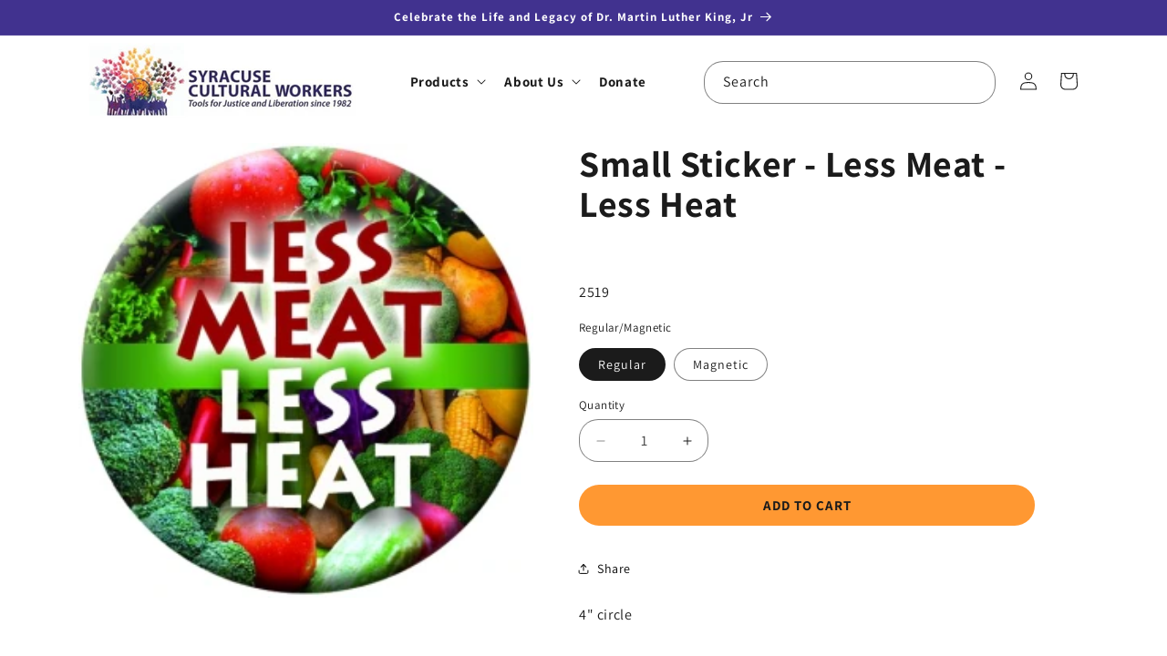

--- FILE ---
content_type: text/html; charset=utf-8
request_url: https://syracuseculturalworkers.com/collections/green-sustainable/products/small-sticker-less-meat-less-heat
body_size: 91770
content:
<!doctype html>
<html class="js" lang="en">
  <head>
    <script type="application/vnd.locksmith+json" data-locksmith>{"version":"v254","locked":false,"initialized":true,"scope":"product","access_granted":true,"access_denied":false,"requires_customer":false,"manual_lock":false,"remote_lock":false,"has_timeout":false,"remote_rendered":null,"hide_resource":false,"hide_links_to_resource":false,"transparent":true,"locks":{"all":[],"opened":[]},"keys":[],"keys_signature":"b3c67ebeec9afa85405303f0d6c55118fda3a7b8fea5fd4f19996ed60d58141b","state":{"template":"product","theme":126171316421,"product":"small-sticker-less-meat-less-heat","collection":"green-sustainable","page":null,"blog":null,"article":null,"app":null},"now":1769089933,"path":"\/collections\/green-sustainable\/products\/small-sticker-less-meat-less-heat","locale_root_url":"\/","canonical_url":"https:\/\/syracuseculturalworkers.com\/products\/small-sticker-less-meat-less-heat","customer_id":null,"customer_id_signature":"b3c67ebeec9afa85405303f0d6c55118fda3a7b8fea5fd4f19996ed60d58141b","cart":null}</script><script data-locksmith>!function(){undefined;!function(){var s=window.Locksmith={},e=document.querySelector('script[type="application/vnd.locksmith+json"]'),n=e&&e.innerHTML;if(s.state={},s.util={},s.loading=!1,n)try{s.state=JSON.parse(n)}catch(d){}if(document.addEventListener&&document.querySelector){var o,i,a,t=[76,79,67,75,83,77,73,84,72,49,49],c=function(){i=t.slice(0)},l="style",r=function(e){e&&27!==e.keyCode&&"click"!==e.type||(document.removeEventListener("keydown",r),document.removeEventListener("click",r),o&&document.body.removeChild(o),o=null)};c(),document.addEventListener("keyup",function(e){if(e.keyCode===i[0]){if(clearTimeout(a),i.shift(),0<i.length)return void(a=setTimeout(c,1e3));c(),r(),(o=document.createElement("div"))[l].width="50%",o[l].maxWidth="1000px",o[l].height="85%",o[l].border="1px rgba(0, 0, 0, 0.2) solid",o[l].background="rgba(255, 255, 255, 0.99)",o[l].borderRadius="4px",o[l].position="fixed",o[l].top="50%",o[l].left="50%",o[l].transform="translateY(-50%) translateX(-50%)",o[l].boxShadow="0 2px 5px rgba(0, 0, 0, 0.3), 0 0 100vh 100vw rgba(0, 0, 0, 0.5)",o[l].zIndex="2147483645";var t=document.createElement("textarea");t.value=JSON.stringify(JSON.parse(n),null,2),t[l].border="none",t[l].display="block",t[l].boxSizing="border-box",t[l].width="100%",t[l].height="100%",t[l].background="transparent",t[l].padding="22px",t[l].fontFamily="monospace",t[l].fontSize="14px",t[l].color="#333",t[l].resize="none",t[l].outline="none",t.readOnly=!0,o.appendChild(t),document.body.appendChild(o),t.addEventListener("click",function(e){e.stopImmediatePropagation()}),t.select(),document.addEventListener("keydown",r),document.addEventListener("click",r)}})}s.isEmbedded=-1!==window.location.search.indexOf("_ab=0&_fd=0&_sc=1"),s.path=s.state.path||window.location.pathname,s.basePath=s.state.locale_root_url.concat("/apps/locksmith").replace(/^\/\//,"/"),s.reloading=!1,s.util.console=window.console||{log:function(){},error:function(){}},s.util.makeUrl=function(e,t){var n,o=s.basePath+e,i=[],a=s.cache();for(n in a)i.push(n+"="+encodeURIComponent(a[n]));for(n in t)i.push(n+"="+encodeURIComponent(t[n]));return s.state.customer_id&&(i.push("customer_id="+encodeURIComponent(s.state.customer_id)),i.push("customer_id_signature="+encodeURIComponent(s.state.customer_id_signature))),o+=(-1===o.indexOf("?")?"?":"&")+i.join("&")},s._initializeCallbacks=[],s.on=function(e,t){if("initialize"!==e)throw'Locksmith.on() currently only supports the "initialize" event';s._initializeCallbacks.push(t)},s.initializeSession=function(e){if(!s.isEmbedded){var t=!1,n=!0,o=!0;(e=e||{}).silent&&(o=n=!(t=!0)),s.ping({silent:t,spinner:n,reload:o,callback:function(){s._initializeCallbacks.forEach(function(e){e()})}})}},s.cache=function(e){var t={};try{var n=function i(e){return(document.cookie.match("(^|; )"+e+"=([^;]*)")||0)[2]};t=JSON.parse(decodeURIComponent(n("locksmith-params")||"{}"))}catch(d){}if(e){for(var o in e)t[o]=e[o];document.cookie="locksmith-params=; expires=Thu, 01 Jan 1970 00:00:00 GMT; path=/",document.cookie="locksmith-params="+encodeURIComponent(JSON.stringify(t))+"; path=/"}return t},s.cache.cart=s.state.cart,s.cache.cartLastSaved=null,s.params=s.cache(),s.util.reload=function(){s.reloading=!0;try{window.location.href=window.location.href.replace(/#.*/,"")}catch(d){s.util.console.error("Preferred reload method failed",d),window.location.reload()}},s.cache.saveCart=function(e){if(!s.cache.cart||s.cache.cart===s.cache.cartLastSaved)return e?e():null;var t=s.cache.cartLastSaved;s.cache.cartLastSaved=s.cache.cart,fetch("/cart/update.js",{method:"POST",headers:{"Content-Type":"application/json",Accept:"application/json"},body:JSON.stringify({attributes:{locksmith:s.cache.cart}})}).then(function(e){if(!e.ok)throw new Error("Cart update failed: "+e.status);return e.json()}).then(function(){e&&e()})["catch"](function(e){if(s.cache.cartLastSaved=t,!s.reloading)throw e})},s.util.spinnerHTML='<style>body{background:#FFF}@keyframes spin{from{transform:rotate(0deg)}to{transform:rotate(360deg)}}#loading{display:flex;width:100%;height:50vh;color:#777;align-items:center;justify-content:center}#loading .spinner{display:block;animation:spin 600ms linear infinite;position:relative;width:50px;height:50px}#loading .spinner-ring{stroke:currentColor;stroke-dasharray:100%;stroke-width:2px;stroke-linecap:round;fill:none}</style><div id="loading"><div class="spinner"><svg width="100%" height="100%"><svg preserveAspectRatio="xMinYMin"><circle class="spinner-ring" cx="50%" cy="50%" r="45%"></circle></svg></svg></div></div>',s.util.clobberBody=function(e){document.body.innerHTML=e},s.util.clobberDocument=function(e){e.responseText&&(e=e.responseText),document.documentElement&&document.removeChild(document.documentElement);var t=document.open("text/html","replace");t.writeln(e),t.close(),setTimeout(function(){var e=t.querySelector("[autofocus]");e&&e.focus()},100)},s.util.serializeForm=function(e){if(e&&"FORM"===e.nodeName){var t,n,o={};for(t=e.elements.length-1;0<=t;t-=1)if(""!==e.elements[t].name)switch(e.elements[t].nodeName){case"INPUT":switch(e.elements[t].type){default:case"text":case"hidden":case"password":case"button":case"reset":case"submit":o[e.elements[t].name]=e.elements[t].value;break;case"checkbox":case"radio":e.elements[t].checked&&(o[e.elements[t].name]=e.elements[t].value);break;case"file":}break;case"TEXTAREA":o[e.elements[t].name]=e.elements[t].value;break;case"SELECT":switch(e.elements[t].type){case"select-one":o[e.elements[t].name]=e.elements[t].value;break;case"select-multiple":for(n=e.elements[t].options.length-1;0<=n;n-=1)e.elements[t].options[n].selected&&(o[e.elements[t].name]=e.elements[t].options[n].value)}break;case"BUTTON":switch(e.elements[t].type){case"reset":case"submit":case"button":o[e.elements[t].name]=e.elements[t].value}}return o}},s.util.on=function(e,a,s,t){t=t||document;var c="locksmith-"+e+a,n=function(e){var t=e.target,n=e.target.parentElement,o=t&&t.className&&(t.className.baseVal||t.className)||"",i=n&&n.className&&(n.className.baseVal||n.className)||"";("string"==typeof o&&-1!==o.split(/\s+/).indexOf(a)||"string"==typeof i&&-1!==i.split(/\s+/).indexOf(a))&&!e[c]&&(e[c]=!0,s(e))};t.attachEvent?t.attachEvent(e,n):t.addEventListener(e,n,!1)},s.util.enableActions=function(e){s.util.on("click","locksmith-action",function(e){e.preventDefault();var t=e.target;t.dataset.confirmWith&&!confirm(t.dataset.confirmWith)||(t.disabled=!0,t.innerText=t.dataset.disableWith,s.post("/action",t.dataset.locksmithParams,{spinner:!1,type:"text",success:function(e){(e=JSON.parse(e.responseText)).message&&alert(e.message),s.util.reload()}}))},e)},s.util.inject=function(e,t){var n=["data","locksmith","append"];if(-1!==t.indexOf(n.join("-"))){var o=document.createElement("div");o.innerHTML=t,e.appendChild(o)}else e.innerHTML=t;var i,a,s=e.querySelectorAll("script");for(a=0;a<s.length;++a){i=s[a];var c=document.createElement("script");if(i.type&&(c.type=i.type),i.src)c.src=i.src;else{var l=document.createTextNode(i.innerHTML);c.appendChild(l)}e.appendChild(c)}var r=e.querySelector("[autofocus]");r&&r.focus()},s.post=function(e,t,n){!1!==(n=n||{}).spinner&&s.util.clobberBody(s.util.spinnerHTML);var o={};n.container===document?(o.layout=1,n.success=function(e){s.util.clobberDocument(e)}):n.container&&(o.layout=0,n.success=function(e){var t=document.getElementById(n.container);s.util.inject(t,e),t.id===t.firstChild.id&&t.parentElement.replaceChild(t.firstChild,t)}),n.form_type&&(t.form_type=n.form_type),n.include_layout_classes!==undefined&&(t.include_layout_classes=n.include_layout_classes),n.lock_id!==undefined&&(t.lock_id=n.lock_id),s.loading=!0;var i=s.util.makeUrl(e,o),a="json"===n.type||"text"===n.type;fetch(i,{method:"POST",headers:{"Content-Type":"application/json",Accept:a?"application/json":"text/html"},body:JSON.stringify(t)}).then(function(e){if(!e.ok)throw new Error("Request failed: "+e.status);return e.text()}).then(function(e){var t=n.success||s.util.clobberDocument;t(a?{responseText:e}:e)})["catch"](function(e){if(!s.reloading)if("dashboard.weglot.com"!==window.location.host){if(!n.silent)throw alert("Something went wrong! Please refresh and try again."),e;console.error(e)}else console.error(e)})["finally"](function(){s.loading=!1})},s.postResource=function(e,t){e.path=s.path,e.search=window.location.search,e.state=s.state,e.passcode&&(e.passcode=e.passcode.trim()),e.email&&(e.email=e.email.trim()),e.state.cart=s.cache.cart,e.locksmith_json=s.jsonTag,e.locksmith_json_signature=s.jsonTagSignature,s.post("/resource",e,t)},s.ping=function(e){if(!s.isEmbedded){e=e||{};s.post("/ping",{path:s.path,search:window.location.search,state:s.state},{spinner:!!e.spinner,silent:"undefined"==typeof e.silent||e.silent,type:"text",success:function(e){e&&e.responseText?(e=JSON.parse(e.responseText)).messages&&0<e.messages.length&&s.showMessages(e.messages):console.error("[Locksmith] Invalid result in ping callback:",e)}})}},s.timeoutMonitor=function(){var e=s.cache.cart;s.ping({callback:function(){e!==s.cache.cart||setTimeout(function(){s.timeoutMonitor()},6e4)}})},s.showMessages=function(e){var t=document.createElement("div");t.style.position="fixed",t.style.left=0,t.style.right=0,t.style.bottom="-50px",t.style.opacity=0,t.style.background="#191919",t.style.color="#ddd",t.style.transition="bottom 0.2s, opacity 0.2s",t.style.zIndex=999999,t.innerHTML="        <style>          .locksmith-ab .locksmith-b { display: none; }          .locksmith-ab.toggled .locksmith-b { display: flex; }          .locksmith-ab.toggled .locksmith-a { display: none; }          .locksmith-flex { display: flex; flex-wrap: wrap; justify-content: space-between; align-items: center; padding: 10px 20px; }          .locksmith-message + .locksmith-message { border-top: 1px #555 solid; }          .locksmith-message a { color: inherit; font-weight: bold; }          .locksmith-message a:hover { color: inherit; opacity: 0.8; }          a.locksmith-ab-toggle { font-weight: inherit; text-decoration: underline; }          .locksmith-text { flex-grow: 1; }          .locksmith-cta { flex-grow: 0; text-align: right; }          .locksmith-cta button { transform: scale(0.8); transform-origin: left; }          .locksmith-cta > * { display: block; }          .locksmith-cta > * + * { margin-top: 10px; }          .locksmith-message a.locksmith-close { flex-grow: 0; text-decoration: none; margin-left: 15px; font-size: 30px; font-family: monospace; display: block; padding: 2px 10px; }                    @media screen and (max-width: 600px) {            .locksmith-wide-only { display: none !important; }            .locksmith-flex { padding: 0 15px; }            .locksmith-flex > * { margin-top: 5px; margin-bottom: 5px; }            .locksmith-cta { text-align: left; }          }                    @media screen and (min-width: 601px) {            .locksmith-narrow-only { display: none !important; }          }        </style>      "+e.map(function(e){return'<div class="locksmith-message">'+e+"</div>"}).join(""),document.body.appendChild(t),document.body.style.position="relative",document.body.parentElement.style.paddingBottom=t.offsetHeight+"px",setTimeout(function(){t.style.bottom=0,t.style.opacity=1},50),s.util.on("click","locksmith-ab-toggle",function(e){e.preventDefault();for(var t=e.target.parentElement;-1===t.className.split(" ").indexOf("locksmith-ab");)t=t.parentElement;-1!==t.className.split(" ").indexOf("toggled")?t.className=t.className.replace("toggled",""):t.className=t.className+" toggled"}),s.util.enableActions(t)}}()}();</script>
      <script data-locksmith>Locksmith.cache.cart=null</script>

  <script data-locksmith>Locksmith.jsonTag="{\"version\":\"v254\",\"locked\":false,\"initialized\":true,\"scope\":\"product\",\"access_granted\":true,\"access_denied\":false,\"requires_customer\":false,\"manual_lock\":false,\"remote_lock\":false,\"has_timeout\":false,\"remote_rendered\":null,\"hide_resource\":false,\"hide_links_to_resource\":false,\"transparent\":true,\"locks\":{\"all\":[],\"opened\":[]},\"keys\":[],\"keys_signature\":\"b3c67ebeec9afa85405303f0d6c55118fda3a7b8fea5fd4f19996ed60d58141b\",\"state\":{\"template\":\"product\",\"theme\":126171316421,\"product\":\"small-sticker-less-meat-less-heat\",\"collection\":\"green-sustainable\",\"page\":null,\"blog\":null,\"article\":null,\"app\":null},\"now\":1769089933,\"path\":\"\\\/collections\\\/green-sustainable\\\/products\\\/small-sticker-less-meat-less-heat\",\"locale_root_url\":\"\\\/\",\"canonical_url\":\"https:\\\/\\\/syracuseculturalworkers.com\\\/products\\\/small-sticker-less-meat-less-heat\",\"customer_id\":null,\"customer_id_signature\":\"b3c67ebeec9afa85405303f0d6c55118fda3a7b8fea5fd4f19996ed60d58141b\",\"cart\":null}";Locksmith.jsonTagSignature="ccd718f98cac73043fb401ba6b7e88a91d212c4edf32b700bf5e3c503f99e4d4"</script>
    <meta charset="utf-8">
    <meta http-equiv="X-UA-Compatible" content="IE=edge">
    <meta name="viewport" content="width=device-width,initial-scale=1">
    <meta name="theme-color" content="">
    <link rel="canonical" href="https://syracuseculturalworkers.com/products/small-sticker-less-meat-less-heat"><link rel="icon" type="image/png" href="//syracuseculturalworkers.com/cdn/shop/files/scw-favicon.png?crop=center&height=32&v=1745591050&width=32"><link rel="preconnect" href="https://fonts.shopifycdn.com" crossorigin><title>
      Small Sticker - Less Meat - Less Heat
 &ndash; Syracuse Cultural Workers</title>

    
<meta name="description" content="At the current pace, animal agriculture is on track to become the leading driver of human-induced climate change by 2050, resulting in deforestation, water depletion/pollution, biodiversity loss, species extinction, world hunger, and more. Raising livestock for meat and dairy products generates 14.5% of global greenhou">


    

<meta property="og:site_name" content="Syracuse Cultural Workers">
<meta property="og:url" content="https://syracuseculturalworkers.com/products/small-sticker-less-meat-less-heat"><meta property="og:title" content="Small Sticker - Less Meat - Less Heat">
<meta property="og:type" content="product">
<meta property="og:description" content="At the current pace, animal agriculture is on track to become the leading driver of human-induced climate change by 2050, resulting in deforestation, water depletion/pollution, biodiversity loss, species extinction, world hunger, and more. Raising livestock for meat and dairy products generates 14.5% of global greenhou">
<meta property="og:image" content="http://syracuseculturalworkers.com/cdn/shop/products/2519_LessMeat_0.jpg?v=1629435403">
<meta property="og:image:secure_url" content="https://syracuseculturalworkers.com/cdn/shop/products/2519_LessMeat_0.jpg?v=1629435403">
<meta property="og:image:width" content="288">
  <meta property="og:image:height" content="288"><meta property="og:price:amount" content="3.00">
<meta property="og:price:currency" content="USD">
<meta name="twitter:card" content="summary_large_image"><meta name="twitter:title" content="Small Sticker - Less Meat - Less Heat">
<meta name="twitter:description" content="At the current pace, animal agriculture is on track to become the leading driver of human-induced climate change by 2050, resulting in deforestation, water depletion/pollution, biodiversity loss, species extinction, world hunger, and more. Raising livestock for meat and dairy products generates 14.5% of global greenhou">


    <script src="//syracuseculturalworkers.com/cdn/shop/t/1/assets/constants.js?v=132983761750457495441726167959" defer="defer"></script>
    <script src="//syracuseculturalworkers.com/cdn/shop/t/1/assets/pubsub.js?v=158357773527763999511713975959" defer="defer"></script>
    <script src="//syracuseculturalworkers.com/cdn/shop/t/1/assets/global.js?v=88558128918567037191726167962" defer="defer"></script>
    <script src="//syracuseculturalworkers.com/cdn/shop/t/1/assets/details-disclosure.js?v=13653116266235556501713975959" defer="defer"></script>
    <script src="//syracuseculturalworkers.com/cdn/shop/t/1/assets/details-modal.js?v=25581673532751508451713975959" defer="defer"></script>
    <script src="//syracuseculturalworkers.com/cdn/shop/t/1/assets/search-form.js?v=133129549252120666541713975958" defer="defer"></script><script src="//syracuseculturalworkers.com/cdn/shop/t/1/assets/animations.js?v=88693664871331136111713975958" defer="defer"></script>


  <link href="//syracuseculturalworkers.com/cdn/shop/t/1/assets/main-8b8gwoGt.css" rel="stylesheet" type="text/css" media="all" />




  <script src="//syracuseculturalworkers.com/cdn/shop/t/1/assets/main-w40geAFS.js" type="module" crossorigin="anonymous"></script>




  <link href="//syracuseculturalworkers.com/cdn/shop/t/1/assets/main-8b8gwoGt.css" rel="stylesheet" type="text/css" media="all" />




  <script src="//syracuseculturalworkers.com/cdn/shop/t/1/assets/main-w40geAFS.js" type="module" crossorigin="anonymous"></script>




  <link href="//syracuseculturalworkers.com/cdn/shop/t/1/assets/main-8b8gwoGt.css" rel="stylesheet" type="text/css" media="all" />




  <script src="//syracuseculturalworkers.com/cdn/shop/t/1/assets/main-w40geAFS.js" type="module" crossorigin="anonymous"></script>

<script>window.performance && window.performance.mark && window.performance.mark('shopify.content_for_header.start');</script><meta name="google-site-verification" content="M1zDxbQci4DXwzx_qNembpBBcUhtpkBIW4OfTuVw39Y">
<meta name="facebook-domain-verification" content="rpv1kfd9i801ggg8wivp8s1f1p45vx">
<meta id="shopify-digital-wallet" name="shopify-digital-wallet" content="/59488403653/digital_wallets/dialog">
<meta name="shopify-checkout-api-token" content="021714962ca23613f73ae71526c89249">
<meta id="in-context-paypal-metadata" data-shop-id="59488403653" data-venmo-supported="false" data-environment="production" data-locale="en_US" data-paypal-v4="true" data-currency="USD">
<link rel="alternate" type="application/json+oembed" href="https://syracuseculturalworkers.com/products/small-sticker-less-meat-less-heat.oembed">
<script async="async" src="/checkouts/internal/preloads.js?locale=en-US"></script>
<link rel="preconnect" href="https://shop.app" crossorigin="anonymous">
<script async="async" src="https://shop.app/checkouts/internal/preloads.js?locale=en-US&shop_id=59488403653" crossorigin="anonymous"></script>
<script id="apple-pay-shop-capabilities" type="application/json">{"shopId":59488403653,"countryCode":"US","currencyCode":"USD","merchantCapabilities":["supports3DS"],"merchantId":"gid:\/\/shopify\/Shop\/59488403653","merchantName":"Syracuse Cultural Workers","requiredBillingContactFields":["postalAddress","email"],"requiredShippingContactFields":["postalAddress","email"],"shippingType":"shipping","supportedNetworks":["visa","masterCard","amex","discover","elo","jcb"],"total":{"type":"pending","label":"Syracuse Cultural Workers","amount":"1.00"},"shopifyPaymentsEnabled":true,"supportsSubscriptions":true}</script>
<script id="shopify-features" type="application/json">{"accessToken":"021714962ca23613f73ae71526c89249","betas":["rich-media-storefront-analytics"],"domain":"syracuseculturalworkers.com","predictiveSearch":true,"shopId":59488403653,"locale":"en"}</script>
<script>var Shopify = Shopify || {};
Shopify.shop = "syracuse-cultural-workers.myshopify.com";
Shopify.locale = "en";
Shopify.currency = {"active":"USD","rate":"1.0"};
Shopify.country = "US";
Shopify.theme = {"name":"SCW Dawn","id":126171316421,"schema_name":"Dawn","schema_version":"15.2.0","theme_store_id":887,"role":"main"};
Shopify.theme.handle = "null";
Shopify.theme.style = {"id":null,"handle":null};
Shopify.cdnHost = "syracuseculturalworkers.com/cdn";
Shopify.routes = Shopify.routes || {};
Shopify.routes.root = "/";</script>
<script type="module">!function(o){(o.Shopify=o.Shopify||{}).modules=!0}(window);</script>
<script>!function(o){function n(){var o=[];function n(){o.push(Array.prototype.slice.apply(arguments))}return n.q=o,n}var t=o.Shopify=o.Shopify||{};t.loadFeatures=n(),t.autoloadFeatures=n()}(window);</script>
<script>
  window.ShopifyPay = window.ShopifyPay || {};
  window.ShopifyPay.apiHost = "shop.app\/pay";
  window.ShopifyPay.redirectState = null;
</script>
<script id="shop-js-analytics" type="application/json">{"pageType":"product"}</script>
<script defer="defer" async type="module" src="//syracuseculturalworkers.com/cdn/shopifycloud/shop-js/modules/v2/client.init-shop-cart-sync_BT-GjEfc.en.esm.js"></script>
<script defer="defer" async type="module" src="//syracuseculturalworkers.com/cdn/shopifycloud/shop-js/modules/v2/chunk.common_D58fp_Oc.esm.js"></script>
<script defer="defer" async type="module" src="//syracuseculturalworkers.com/cdn/shopifycloud/shop-js/modules/v2/chunk.modal_xMitdFEc.esm.js"></script>
<script type="module">
  await import("//syracuseculturalworkers.com/cdn/shopifycloud/shop-js/modules/v2/client.init-shop-cart-sync_BT-GjEfc.en.esm.js");
await import("//syracuseculturalworkers.com/cdn/shopifycloud/shop-js/modules/v2/chunk.common_D58fp_Oc.esm.js");
await import("//syracuseculturalworkers.com/cdn/shopifycloud/shop-js/modules/v2/chunk.modal_xMitdFEc.esm.js");

  window.Shopify.SignInWithShop?.initShopCartSync?.({"fedCMEnabled":true,"windoidEnabled":true});

</script>
<script>
  window.Shopify = window.Shopify || {};
  if (!window.Shopify.featureAssets) window.Shopify.featureAssets = {};
  window.Shopify.featureAssets['shop-js'] = {"shop-cart-sync":["modules/v2/client.shop-cart-sync_DZOKe7Ll.en.esm.js","modules/v2/chunk.common_D58fp_Oc.esm.js","modules/v2/chunk.modal_xMitdFEc.esm.js"],"init-fed-cm":["modules/v2/client.init-fed-cm_B6oLuCjv.en.esm.js","modules/v2/chunk.common_D58fp_Oc.esm.js","modules/v2/chunk.modal_xMitdFEc.esm.js"],"shop-cash-offers":["modules/v2/client.shop-cash-offers_D2sdYoxE.en.esm.js","modules/v2/chunk.common_D58fp_Oc.esm.js","modules/v2/chunk.modal_xMitdFEc.esm.js"],"shop-login-button":["modules/v2/client.shop-login-button_QeVjl5Y3.en.esm.js","modules/v2/chunk.common_D58fp_Oc.esm.js","modules/v2/chunk.modal_xMitdFEc.esm.js"],"pay-button":["modules/v2/client.pay-button_DXTOsIq6.en.esm.js","modules/v2/chunk.common_D58fp_Oc.esm.js","modules/v2/chunk.modal_xMitdFEc.esm.js"],"shop-button":["modules/v2/client.shop-button_DQZHx9pm.en.esm.js","modules/v2/chunk.common_D58fp_Oc.esm.js","modules/v2/chunk.modal_xMitdFEc.esm.js"],"avatar":["modules/v2/client.avatar_BTnouDA3.en.esm.js"],"init-windoid":["modules/v2/client.init-windoid_CR1B-cfM.en.esm.js","modules/v2/chunk.common_D58fp_Oc.esm.js","modules/v2/chunk.modal_xMitdFEc.esm.js"],"init-shop-for-new-customer-accounts":["modules/v2/client.init-shop-for-new-customer-accounts_C_vY_xzh.en.esm.js","modules/v2/client.shop-login-button_QeVjl5Y3.en.esm.js","modules/v2/chunk.common_D58fp_Oc.esm.js","modules/v2/chunk.modal_xMitdFEc.esm.js"],"init-shop-email-lookup-coordinator":["modules/v2/client.init-shop-email-lookup-coordinator_BI7n9ZSv.en.esm.js","modules/v2/chunk.common_D58fp_Oc.esm.js","modules/v2/chunk.modal_xMitdFEc.esm.js"],"init-shop-cart-sync":["modules/v2/client.init-shop-cart-sync_BT-GjEfc.en.esm.js","modules/v2/chunk.common_D58fp_Oc.esm.js","modules/v2/chunk.modal_xMitdFEc.esm.js"],"shop-toast-manager":["modules/v2/client.shop-toast-manager_DiYdP3xc.en.esm.js","modules/v2/chunk.common_D58fp_Oc.esm.js","modules/v2/chunk.modal_xMitdFEc.esm.js"],"init-customer-accounts":["modules/v2/client.init-customer-accounts_D9ZNqS-Q.en.esm.js","modules/v2/client.shop-login-button_QeVjl5Y3.en.esm.js","modules/v2/chunk.common_D58fp_Oc.esm.js","modules/v2/chunk.modal_xMitdFEc.esm.js"],"init-customer-accounts-sign-up":["modules/v2/client.init-customer-accounts-sign-up_iGw4briv.en.esm.js","modules/v2/client.shop-login-button_QeVjl5Y3.en.esm.js","modules/v2/chunk.common_D58fp_Oc.esm.js","modules/v2/chunk.modal_xMitdFEc.esm.js"],"shop-follow-button":["modules/v2/client.shop-follow-button_CqMgW2wH.en.esm.js","modules/v2/chunk.common_D58fp_Oc.esm.js","modules/v2/chunk.modal_xMitdFEc.esm.js"],"checkout-modal":["modules/v2/client.checkout-modal_xHeaAweL.en.esm.js","modules/v2/chunk.common_D58fp_Oc.esm.js","modules/v2/chunk.modal_xMitdFEc.esm.js"],"shop-login":["modules/v2/client.shop-login_D91U-Q7h.en.esm.js","modules/v2/chunk.common_D58fp_Oc.esm.js","modules/v2/chunk.modal_xMitdFEc.esm.js"],"lead-capture":["modules/v2/client.lead-capture_BJmE1dJe.en.esm.js","modules/v2/chunk.common_D58fp_Oc.esm.js","modules/v2/chunk.modal_xMitdFEc.esm.js"],"payment-terms":["modules/v2/client.payment-terms_Ci9AEqFq.en.esm.js","modules/v2/chunk.common_D58fp_Oc.esm.js","modules/v2/chunk.modal_xMitdFEc.esm.js"]};
</script>
<script>(function() {
  var isLoaded = false;
  function asyncLoad() {
    if (isLoaded) return;
    isLoaded = true;
    var urls = ["\/\/cdn.shopify.com\/proxy\/0fc2f33ab0a92949923d424dae7332a6adc84efaf2082c5f862cc6b515b1e778\/api.goaffpro.com\/loader.js?shop=syracuse-cultural-workers.myshopify.com\u0026sp-cache-control=cHVibGljLCBtYXgtYWdlPTkwMA","\/\/cdn.shopify.com\/proxy\/259f539d16abe61cdbe3d498ed3275c0ad1ebea0d2cddc7bae492ea597749860\/b2b-solution.bsscommerce.com\/js\/bss-b2b-cp.js?shop=syracuse-cultural-workers.myshopify.com\u0026sp-cache-control=cHVibGljLCBtYXgtYWdlPTkwMA","\/\/cdn.shopify.com\/proxy\/d91071834744aa943a401fd0e82cce533a47533d5cd90228c64f76d047fc6830\/b2b-customer-portal-cms.bsscommerce.com\/js\/bss-b2b-customer-portal.js?shop=syracuse-cultural-workers.myshopify.com\u0026sp-cache-control=cHVibGljLCBtYXgtYWdlPTkwMA"];
    for (var i = 0; i < urls.length; i++) {
      var s = document.createElement('script');
      s.type = 'text/javascript';
      s.async = true;
      s.src = urls[i];
      var x = document.getElementsByTagName('script')[0];
      x.parentNode.insertBefore(s, x);
    }
  };
  if(window.attachEvent) {
    window.attachEvent('onload', asyncLoad);
  } else {
    window.addEventListener('load', asyncLoad, false);
  }
})();</script>
<script id="__st">var __st={"a":59488403653,"offset":-18000,"reqid":"23f7fb0d-7b4f-4359-a7e2-28cdebf0289e-1769089933","pageurl":"syracuseculturalworkers.com\/collections\/green-sustainable\/products\/small-sticker-less-meat-less-heat","u":"4f7d637f48f3","p":"product","rtyp":"product","rid":6838444556485};</script>
<script>window.ShopifyPaypalV4VisibilityTracking = true;</script>
<script id="captcha-bootstrap">!function(){'use strict';const t='contact',e='account',n='new_comment',o=[[t,t],['blogs',n],['comments',n],[t,'customer']],c=[[e,'customer_login'],[e,'guest_login'],[e,'recover_customer_password'],[e,'create_customer']],r=t=>t.map((([t,e])=>`form[action*='/${t}']:not([data-nocaptcha='true']) input[name='form_type'][value='${e}']`)).join(','),a=t=>()=>t?[...document.querySelectorAll(t)].map((t=>t.form)):[];function s(){const t=[...o],e=r(t);return a(e)}const i='password',u='form_key',d=['recaptcha-v3-token','g-recaptcha-response','h-captcha-response',i],f=()=>{try{return window.sessionStorage}catch{return}},m='__shopify_v',_=t=>t.elements[u];function p(t,e,n=!1){try{const o=window.sessionStorage,c=JSON.parse(o.getItem(e)),{data:r}=function(t){const{data:e,action:n}=t;return t[m]||n?{data:e,action:n}:{data:t,action:n}}(c);for(const[e,n]of Object.entries(r))t.elements[e]&&(t.elements[e].value=n);n&&o.removeItem(e)}catch(o){console.error('form repopulation failed',{error:o})}}const l='form_type',E='cptcha';function T(t){t.dataset[E]=!0}const w=window,h=w.document,L='Shopify',v='ce_forms',y='captcha';let A=!1;((t,e)=>{const n=(g='f06e6c50-85a8-45c8-87d0-21a2b65856fe',I='https://cdn.shopify.com/shopifycloud/storefront-forms-hcaptcha/ce_storefront_forms_captcha_hcaptcha.v1.5.2.iife.js',D={infoText:'Protected by hCaptcha',privacyText:'Privacy',termsText:'Terms'},(t,e,n)=>{const o=w[L][v],c=o.bindForm;if(c)return c(t,g,e,D).then(n);var r;o.q.push([[t,g,e,D],n]),r=I,A||(h.body.append(Object.assign(h.createElement('script'),{id:'captcha-provider',async:!0,src:r})),A=!0)});var g,I,D;w[L]=w[L]||{},w[L][v]=w[L][v]||{},w[L][v].q=[],w[L][y]=w[L][y]||{},w[L][y].protect=function(t,e){n(t,void 0,e),T(t)},Object.freeze(w[L][y]),function(t,e,n,w,h,L){const[v,y,A,g]=function(t,e,n){const i=e?o:[],u=t?c:[],d=[...i,...u],f=r(d),m=r(i),_=r(d.filter((([t,e])=>n.includes(e))));return[a(f),a(m),a(_),s()]}(w,h,L),I=t=>{const e=t.target;return e instanceof HTMLFormElement?e:e&&e.form},D=t=>v().includes(t);t.addEventListener('submit',(t=>{const e=I(t);if(!e)return;const n=D(e)&&!e.dataset.hcaptchaBound&&!e.dataset.recaptchaBound,o=_(e),c=g().includes(e)&&(!o||!o.value);(n||c)&&t.preventDefault(),c&&!n&&(function(t){try{if(!f())return;!function(t){const e=f();if(!e)return;const n=_(t);if(!n)return;const o=n.value;o&&e.removeItem(o)}(t);const e=Array.from(Array(32),(()=>Math.random().toString(36)[2])).join('');!function(t,e){_(t)||t.append(Object.assign(document.createElement('input'),{type:'hidden',name:u})),t.elements[u].value=e}(t,e),function(t,e){const n=f();if(!n)return;const o=[...t.querySelectorAll(`input[type='${i}']`)].map((({name:t})=>t)),c=[...d,...o],r={};for(const[a,s]of new FormData(t).entries())c.includes(a)||(r[a]=s);n.setItem(e,JSON.stringify({[m]:1,action:t.action,data:r}))}(t,e)}catch(e){console.error('failed to persist form',e)}}(e),e.submit())}));const S=(t,e)=>{t&&!t.dataset[E]&&(n(t,e.some((e=>e===t))),T(t))};for(const o of['focusin','change'])t.addEventListener(o,(t=>{const e=I(t);D(e)&&S(e,y())}));const B=e.get('form_key'),M=e.get(l),P=B&&M;t.addEventListener('DOMContentLoaded',(()=>{const t=y();if(P)for(const e of t)e.elements[l].value===M&&p(e,B);[...new Set([...A(),...v().filter((t=>'true'===t.dataset.shopifyCaptcha))])].forEach((e=>S(e,t)))}))}(h,new URLSearchParams(w.location.search),n,t,e,['guest_login'])})(!0,!0)}();</script>
<script integrity="sha256-4kQ18oKyAcykRKYeNunJcIwy7WH5gtpwJnB7kiuLZ1E=" data-source-attribution="shopify.loadfeatures" defer="defer" src="//syracuseculturalworkers.com/cdn/shopifycloud/storefront/assets/storefront/load_feature-a0a9edcb.js" crossorigin="anonymous"></script>
<script crossorigin="anonymous" defer="defer" src="//syracuseculturalworkers.com/cdn/shopifycloud/storefront/assets/shopify_pay/storefront-65b4c6d7.js?v=20250812"></script>
<script data-source-attribution="shopify.dynamic_checkout.dynamic.init">var Shopify=Shopify||{};Shopify.PaymentButton=Shopify.PaymentButton||{isStorefrontPortableWallets:!0,init:function(){window.Shopify.PaymentButton.init=function(){};var t=document.createElement("script");t.src="https://syracuseculturalworkers.com/cdn/shopifycloud/portable-wallets/latest/portable-wallets.en.js",t.type="module",document.head.appendChild(t)}};
</script>
<script data-source-attribution="shopify.dynamic_checkout.buyer_consent">
  function portableWalletsHideBuyerConsent(e){var t=document.getElementById("shopify-buyer-consent"),n=document.getElementById("shopify-subscription-policy-button");t&&n&&(t.classList.add("hidden"),t.setAttribute("aria-hidden","true"),n.removeEventListener("click",e))}function portableWalletsShowBuyerConsent(e){var t=document.getElementById("shopify-buyer-consent"),n=document.getElementById("shopify-subscription-policy-button");t&&n&&(t.classList.remove("hidden"),t.removeAttribute("aria-hidden"),n.addEventListener("click",e))}window.Shopify?.PaymentButton&&(window.Shopify.PaymentButton.hideBuyerConsent=portableWalletsHideBuyerConsent,window.Shopify.PaymentButton.showBuyerConsent=portableWalletsShowBuyerConsent);
</script>
<script data-source-attribution="shopify.dynamic_checkout.cart.bootstrap">document.addEventListener("DOMContentLoaded",(function(){function t(){return document.querySelector("shopify-accelerated-checkout-cart, shopify-accelerated-checkout")}if(t())Shopify.PaymentButton.init();else{new MutationObserver((function(e,n){t()&&(Shopify.PaymentButton.init(),n.disconnect())})).observe(document.body,{childList:!0,subtree:!0})}}));
</script>
<link id="shopify-accelerated-checkout-styles" rel="stylesheet" media="screen" href="https://syracuseculturalworkers.com/cdn/shopifycloud/portable-wallets/latest/accelerated-checkout-backwards-compat.css" crossorigin="anonymous">
<style id="shopify-accelerated-checkout-cart">
        #shopify-buyer-consent {
  margin-top: 1em;
  display: inline-block;
  width: 100%;
}

#shopify-buyer-consent.hidden {
  display: none;
}

#shopify-subscription-policy-button {
  background: none;
  border: none;
  padding: 0;
  text-decoration: underline;
  font-size: inherit;
  cursor: pointer;
}

#shopify-subscription-policy-button::before {
  box-shadow: none;
}

      </style>
<script id="sections-script" data-sections="header" defer="defer" src="//syracuseculturalworkers.com/cdn/shop/t/1/compiled_assets/scripts.js?v=5602"></script>
<script>window.performance && window.performance.mark && window.performance.mark('shopify.content_for_header.end');</script>


    <style data-shopify>
      @font-face {
  font-family: Assistant;
  font-weight: 400;
  font-style: normal;
  font-display: swap;
  src: url("//syracuseculturalworkers.com/cdn/fonts/assistant/assistant_n4.9120912a469cad1cc292572851508ca49d12e768.woff2") format("woff2"),
       url("//syracuseculturalworkers.com/cdn/fonts/assistant/assistant_n4.6e9875ce64e0fefcd3f4446b7ec9036b3ddd2985.woff") format("woff");
}

      @font-face {
  font-family: Assistant;
  font-weight: 700;
  font-style: normal;
  font-display: swap;
  src: url("//syracuseculturalworkers.com/cdn/fonts/assistant/assistant_n7.bf44452348ec8b8efa3aa3068825305886b1c83c.woff2") format("woff2"),
       url("//syracuseculturalworkers.com/cdn/fonts/assistant/assistant_n7.0c887fee83f6b3bda822f1150b912c72da0f7b64.woff") format("woff");
}

      
      
      @font-face {
  font-family: Assistant;
  font-weight: 400;
  font-style: normal;
  font-display: swap;
  src: url("//syracuseculturalworkers.com/cdn/fonts/assistant/assistant_n4.9120912a469cad1cc292572851508ca49d12e768.woff2") format("woff2"),
       url("//syracuseculturalworkers.com/cdn/fonts/assistant/assistant_n4.6e9875ce64e0fefcd3f4446b7ec9036b3ddd2985.woff") format("woff");
}


      
        :root,
        .color-scheme-1 {
          --color-background: 255,255,255;
        
          --gradient-background: #ffffff;
        

        

        --color-foreground: 27,27,27;
        --color-background-contrast: 191,191,191;
        --color-shadow: 18,18,18;
        --color-button: 255,152,50;
        --color-button-text: 27,27,27;
        --color-secondary-button: 255,255,255;
        --color-secondary-button-text: 0,0,0;
        --color-link: 0,0,0;
        --color-badge-foreground: 27,27,27;
        --color-badge-background: 255,255,255;
        --color-badge-border: 27,27,27;
        --payment-terms-background-color: rgb(255 255 255);
      }
      
        
        .color-scheme-2 {
          --color-background: 65,50,143;
        
          --gradient-background: #41328f;
        

        

        --color-foreground: 255,255,255;
        --color-background-contrast: 22,17,49;
        --color-shadow: 18,18,18;
        --color-button: 18,18,18;
        --color-button-text: 243,243,243;
        --color-secondary-button: 65,50,143;
        --color-secondary-button-text: 18,18,18;
        --color-link: 18,18,18;
        --color-badge-foreground: 255,255,255;
        --color-badge-background: 65,50,143;
        --color-badge-border: 255,255,255;
        --payment-terms-background-color: rgb(65 50 143);
      }
      
        
        .color-scheme-3 {
          --color-background: 36,40,51;
        
          --gradient-background: #242833;
        

        

        --color-foreground: 255,255,255;
        --color-background-contrast: 47,52,66;
        --color-shadow: 18,18,18;
        --color-button: 255,255,255;
        --color-button-text: 0,0,0;
        --color-secondary-button: 36,40,51;
        --color-secondary-button-text: 255,255,255;
        --color-link: 255,255,255;
        --color-badge-foreground: 255,255,255;
        --color-badge-background: 36,40,51;
        --color-badge-border: 255,255,255;
        --payment-terms-background-color: rgb(36 40 51);
      }
      
        
        .color-scheme-4 {
          --color-background: 18,18,18;
        
          --gradient-background: #121212;
        

        

        --color-foreground: 255,255,255;
        --color-background-contrast: 146,146,146;
        --color-shadow: 18,18,18;
        --color-button: 255,255,255;
        --color-button-text: 18,18,18;
        --color-secondary-button: 18,18,18;
        --color-secondary-button-text: 255,255,255;
        --color-link: 255,255,255;
        --color-badge-foreground: 255,255,255;
        --color-badge-background: 18,18,18;
        --color-badge-border: 255,255,255;
        --payment-terms-background-color: rgb(18 18 18);
      }
      
        
        .color-scheme-5 {
          --color-background: 51,79,180;
        
          --gradient-background: #334fb4;
        

        

        --color-foreground: 255,255,255;
        --color-background-contrast: 23,35,81;
        --color-shadow: 18,18,18;
        --color-button: 255,255,255;
        --color-button-text: 51,79,180;
        --color-secondary-button: 51,79,180;
        --color-secondary-button-text: 255,255,255;
        --color-link: 255,255,255;
        --color-badge-foreground: 255,255,255;
        --color-badge-background: 51,79,180;
        --color-badge-border: 255,255,255;
        --payment-terms-background-color: rgb(51 79 180);
      }
      
        
        .color-scheme-8b9c15f5-241e-472a-961c-6091fdec5c91 {
          --color-background: 78,5,172;
        
          --gradient-background: #4e05ac;
        

        

        --color-foreground: 255,255,255;
        --color-background-contrast: 89,6,197;
        --color-shadow: 18,18,18;
        --color-button: 255,152,50;
        --color-button-text: 0,0,0;
        --color-secondary-button: 78,5,172;
        --color-secondary-button-text: 18,18,18;
        --color-link: 18,18,18;
        --color-badge-foreground: 255,255,255;
        --color-badge-background: 78,5,172;
        --color-badge-border: 255,255,255;
        --payment-terms-background-color: rgb(78 5 172);
      }
      
        
        .color-scheme-b988a190-0756-4153-a189-363fcf838633 {
          --color-background: 254,225,159;
        
          --gradient-background: #fee19f;
        

        

        --color-foreground: 18,18,18;
        --color-background-contrast: 253,186,33;
        --color-shadow: 18,18,18;
        --color-button: 152,47,177;
        --color-button-text: 255,255,255;
        --color-secondary-button: 254,225,159;
        --color-secondary-button-text: 18,18,18;
        --color-link: 18,18,18;
        --color-badge-foreground: 18,18,18;
        --color-badge-background: 254,225,159;
        --color-badge-border: 18,18,18;
        --payment-terms-background-color: rgb(254 225 159);
      }
      
        
        .color-scheme-7c3cbede-97c8-4e0b-9480-298a59f1a48d {
          --color-background: 223,199,253;
        
          --gradient-background: #dfc7fd;
        

        

        --color-foreground: 18,18,18;
        --color-background-contrast: 153,76,249;
        --color-shadow: 18,18,18;
        --color-button: 65,50,143;
        --color-button-text: 255,255,255;
        --color-secondary-button: 223,199,253;
        --color-secondary-button-text: 18,18,18;
        --color-link: 18,18,18;
        --color-badge-foreground: 18,18,18;
        --color-badge-background: 223,199,253;
        --color-badge-border: 18,18,18;
        --payment-terms-background-color: rgb(223 199 253);
      }
      

      body, .color-scheme-1, .color-scheme-2, .color-scheme-3, .color-scheme-4, .color-scheme-5, .color-scheme-8b9c15f5-241e-472a-961c-6091fdec5c91, .color-scheme-b988a190-0756-4153-a189-363fcf838633, .color-scheme-7c3cbede-97c8-4e0b-9480-298a59f1a48d {
        color: rgba(var(--color-foreground), 1);
        background-color: rgb(var(--color-background));
      }

      :root {
        --font-body-family: Assistant, sans-serif;
        --font-body-style: normal;
        --font-body-weight: 400;
        --font-body-weight-bold: 700;

        --font-heading-family: Assistant, sans-serif;
        --font-heading-style: normal;
        --font-heading-weight: 400;

        --font-body-scale: 1.0;
        --font-heading-scale: 1.0;

        --media-padding: px;
        --media-border-opacity: 0.05;
        --media-border-width: 0px;
        --media-radius: 0px;
        --media-shadow-opacity: 0.0;
        --media-shadow-horizontal-offset: 0px;
        --media-shadow-vertical-offset: 4px;
        --media-shadow-blur-radius: 5px;
        --media-shadow-visible: 0;

        --page-width: 120rem;
        --page-width-margin: 0rem;

        --product-card-image-padding: 0.0rem;
        --product-card-corner-radius: 0.0rem;
        --product-card-text-alignment: left;
        --product-card-border-width: 0.0rem;
        --product-card-border-opacity: 0.1;
        --product-card-shadow-opacity: 0.0;
        --product-card-shadow-visible: 0;
        --product-card-shadow-horizontal-offset: 0.0rem;
        --product-card-shadow-vertical-offset: 0.4rem;
        --product-card-shadow-blur-radius: 0.5rem;

        --collection-card-image-padding: 0.0rem;
        --collection-card-corner-radius: 0.0rem;
        --collection-card-text-alignment: left;
        --collection-card-border-width: 0.0rem;
        --collection-card-border-opacity: 0.1;
        --collection-card-shadow-opacity: 0.0;
        --collection-card-shadow-visible: 0;
        --collection-card-shadow-horizontal-offset: 0.0rem;
        --collection-card-shadow-vertical-offset: 0.4rem;
        --collection-card-shadow-blur-radius: 0.5rem;

        --blog-card-image-padding: 0.0rem;
        --blog-card-corner-radius: 0.0rem;
        --blog-card-text-alignment: left;
        --blog-card-border-width: 0.0rem;
        --blog-card-border-opacity: 0.1;
        --blog-card-shadow-opacity: 0.0;
        --blog-card-shadow-visible: 0;
        --blog-card-shadow-horizontal-offset: 0.0rem;
        --blog-card-shadow-vertical-offset: 0.4rem;
        --blog-card-shadow-blur-radius: 0.5rem;

        --badge-corner-radius: 4.0rem;

        --popup-border-width: 1px;
        --popup-border-opacity: 0.1;
        --popup-corner-radius: 0px;
        --popup-shadow-opacity: 0.05;
        --popup-shadow-horizontal-offset: 0px;
        --popup-shadow-vertical-offset: 4px;
        --popup-shadow-blur-radius: 5px;

        --drawer-border-width: 1px;
        --drawer-border-opacity: 0.1;
        --drawer-shadow-opacity: 0.0;
        --drawer-shadow-horizontal-offset: 0px;
        --drawer-shadow-vertical-offset: 4px;
        --drawer-shadow-blur-radius: 5px;

        --spacing-sections-desktop: 0px;
        --spacing-sections-mobile: 0px;

        --grid-desktop-vertical-spacing: 8px;
        --grid-desktop-horizontal-spacing: 8px;
        --grid-mobile-vertical-spacing: 4px;
        --grid-mobile-horizontal-spacing: 4px;

        --text-boxes-border-opacity: 0.1;
        --text-boxes-border-width: 0px;
        --text-boxes-radius: 0px;
        --text-boxes-shadow-opacity: 0.0;
        --text-boxes-shadow-visible: 0;
        --text-boxes-shadow-horizontal-offset: 0px;
        --text-boxes-shadow-vertical-offset: 4px;
        --text-boxes-shadow-blur-radius: 5px;

        --buttons-radius: 40px;
        --buttons-radius-outset: 40px;
        --buttons-border-width: 0px;
        --buttons-border-opacity: 1.0;
        --buttons-shadow-opacity: 0.0;
        --buttons-shadow-visible: 0;
        --buttons-shadow-horizontal-offset: 0px;
        --buttons-shadow-vertical-offset: 4px;
        --buttons-shadow-blur-radius: 5px;
        --buttons-border-offset: 0.3px;

        --inputs-radius: 0px;
        --inputs-border-width: 1px;
        --inputs-border-opacity: 0.55;
        --inputs-shadow-opacity: 0.0;
        --inputs-shadow-horizontal-offset: 0px;
        --inputs-margin-offset: 0px;
        --inputs-shadow-vertical-offset: 4px;
        --inputs-shadow-blur-radius: 5px;
        --inputs-radius-outset: 0px;

        --variant-pills-radius: 40px;
        --variant-pills-border-width: 1px;
        --variant-pills-border-opacity: 0.55;
        --variant-pills-shadow-opacity: 0.0;
        --variant-pills-shadow-horizontal-offset: 0px;
        --variant-pills-shadow-vertical-offset: 4px;
        --variant-pills-shadow-blur-radius: 5px;
      }

      *,
      *::before,
      *::after {
        box-sizing: inherit;
      }

      html {
        box-sizing: border-box;
        font-size: calc(var(--font-body-scale) * 62.5%);
        height: 100%;
      }

      body {
        display: grid;
        grid-template-rows: auto auto 1fr auto;
        grid-template-columns: 100%;
        min-height: 100%;
        margin: 0;
        font-size: 1.5rem;
        letter-spacing: 0.06rem;
        line-height: calc(1 + 0.8 / var(--font-body-scale));
        font-family: var(--font-body-family);
        font-style: var(--font-body-style);
        font-weight: var(--font-body-weight);
      }

      @media screen and (min-width: 750px) {
        body {
          font-size: 1.6rem;
        }
      }
    </style>

    <link href="//syracuseculturalworkers.com/cdn/shop/t/1/assets/base.css?v=36005773088217632371731444303" rel="stylesheet" type="text/css" media="all" />
    <link rel="stylesheet" href="//syracuseculturalworkers.com/cdn/shop/t/1/assets/component-cart-items.css?v=123238115697927560811726167951" media="print" onload="this.media='all'">
      <link rel="preload" as="font" href="//syracuseculturalworkers.com/cdn/fonts/assistant/assistant_n4.9120912a469cad1cc292572851508ca49d12e768.woff2" type="font/woff2" crossorigin>
      

      <link rel="preload" as="font" href="//syracuseculturalworkers.com/cdn/fonts/assistant/assistant_n4.9120912a469cad1cc292572851508ca49d12e768.woff2" type="font/woff2" crossorigin>
      
<link href="//syracuseculturalworkers.com/cdn/shop/t/1/assets/component-localization-form.css?v=17208135613050061121731431027" rel="stylesheet" type="text/css" media="all" />
      <script src="//syracuseculturalworkers.com/cdn/shop/t/1/assets/localization-form.js?v=144176611646395275351726168003" defer="defer"></script><link
        rel="stylesheet"
        href="//syracuseculturalworkers.com/cdn/shop/t/1/assets/component-predictive-search.css?v=43612027170745225111731521622"
        media="print"
        onload="this.media='all'"
      ><script>
      if (Shopify.designMode) {
        document.documentElement.classList.add('shopify-design-mode');
      }
    </script>

    
  <!-- BEGIN app block: shopify://apps/powerful-form-builder/blocks/app-embed/e4bcb1eb-35b2-42e6-bc37-bfe0e1542c9d --><script type="text/javascript" hs-ignore data-cookieconsent="ignore">
  var Globo = Globo || {};
  var globoFormbuilderRecaptchaInit = function(){};
  var globoFormbuilderHcaptchaInit = function(){};
  window.Globo.FormBuilder = window.Globo.FormBuilder || {};
  window.Globo.FormBuilder.shop = {"configuration":{"money_format":"${{amount}}"},"pricing":{"features":{"bulkOrderForm":false,"cartForm":false,"fileUpload":2,"removeCopyright":false,"restrictedEmailDomains":false,"metrics":false}},"settings":{"copyright":"Powered by <a href=\"https://globosoftware.net\" target=\"_blank\">Globo</a> <a href=\"https://apps.shopify.com/form-builder-contact-form\" target=\"_blank\">Form</a>","hideWaterMark":false,"reCaptcha":{"recaptchaType":"v2","siteKey":false,"languageCode":"en"},"hCaptcha":{"siteKey":false},"scrollTop":false,"customCssCode":"","customCssEnabled":false,"additionalColumns":[]},"encryption_form_id":1,"url":"https://app.powerfulform.com/","CDN_URL":"https://dxo9oalx9qc1s.cloudfront.net","app_id":"1783207"};

  if(window.Globo.FormBuilder.shop.settings.customCssEnabled && window.Globo.FormBuilder.shop.settings.customCssCode){
    const customStyle = document.createElement('style');
    customStyle.type = 'text/css';
    customStyle.innerHTML = window.Globo.FormBuilder.shop.settings.customCssCode;
    document.head.appendChild(customStyle);
  }

  window.Globo.FormBuilder.forms = [];

  
  window.Globo.FormBuilder.url = window.Globo.FormBuilder.shop.url;
  window.Globo.FormBuilder.CDN_URL = window.Globo.FormBuilder.shop.CDN_URL ?? window.Globo.FormBuilder.shop.url;
  window.Globo.FormBuilder.themeOs20 = true;
  window.Globo.FormBuilder.searchProductByJson = true;
  
  
  window.Globo.FormBuilder.__webpack_public_path_2__ = "https://cdn.shopify.com/extensions/019bde9b-ec85-74c8-a198-8278afe00c90/powerful-form-builder-274/assets/";Globo.FormBuilder.page = {
    href : window.location.href,
    type: "product"
  };
  Globo.FormBuilder.page.title = document.title

  
    Globo.FormBuilder.product= {
      title : 'Small Sticker - Less Meat - Less Heat',
      type : 'Sticker',
      vendor : 'Gill Studios, Inc.',
      url : window.location.href
    }
  
  if(window.AVADA_SPEED_WHITELIST){
    const pfbs_w = new RegExp("powerful-form-builder", 'i')
    if(Array.isArray(window.AVADA_SPEED_WHITELIST)){
      window.AVADA_SPEED_WHITELIST.push(pfbs_w)
    }else{
      window.AVADA_SPEED_WHITELIST = [pfbs_w]
    }
  }

  Globo.FormBuilder.shop.configuration = Globo.FormBuilder.shop.configuration || {};
  Globo.FormBuilder.shop.configuration.money_format = "${{amount}}";
</script>
<script src="https://cdn.shopify.com/extensions/019bde9b-ec85-74c8-a198-8278afe00c90/powerful-form-builder-274/assets/globo.formbuilder.index.js" defer="defer" data-cookieconsent="ignore"></script>




<!-- END app block --><!-- BEGIN app block: shopify://apps/judge-me-reviews/blocks/judgeme_core/61ccd3b1-a9f2-4160-9fe9-4fec8413e5d8 --><!-- Start of Judge.me Core -->






<link rel="dns-prefetch" href="https://cdnwidget.judge.me">
<link rel="dns-prefetch" href="https://cdn.judge.me">
<link rel="dns-prefetch" href="https://cdn1.judge.me">
<link rel="dns-prefetch" href="https://api.judge.me">

<script data-cfasync='false' class='jdgm-settings-script'>window.jdgmSettings={"pagination":5,"disable_web_reviews":true,"badge_no_review_text":"No reviews","badge_n_reviews_text":"{{ n }} review/reviews","hide_badge_preview_if_no_reviews":true,"badge_hide_text":false,"enforce_center_preview_badge":false,"widget_title":"Customer Reviews","widget_open_form_text":"Write a review","widget_close_form_text":"Cancel review","widget_refresh_page_text":"Refresh page","widget_summary_text":"Based on {{ number_of_reviews }} review/reviews","widget_no_review_text":"Be the first to write a review","widget_name_field_text":"Display name","widget_verified_name_field_text":"Verified Name (public)","widget_name_placeholder_text":"Display name","widget_required_field_error_text":"This field is required.","widget_email_field_text":"Email address","widget_verified_email_field_text":"Verified Email (private, can not be edited)","widget_email_placeholder_text":"Your email address","widget_email_field_error_text":"Please enter a valid email address.","widget_rating_field_text":"Rating","widget_review_title_field_text":"Review Title","widget_review_title_placeholder_text":"Give your review a title","widget_review_body_field_text":"Review content","widget_review_body_placeholder_text":"Start writing here...","widget_pictures_field_text":"Picture/Video (optional)","widget_submit_review_text":"Submit Review","widget_submit_verified_review_text":"Submit Verified Review","widget_submit_success_msg_with_auto_publish":"Thank you! Please refresh the page in a few moments to see your review. You can remove or edit your review by logging into \u003ca href='https://judge.me/login' target='_blank' rel='nofollow noopener'\u003eJudge.me\u003c/a\u003e","widget_submit_success_msg_no_auto_publish":"Thank you! Your review will be published as soon as it is approved by the shop admin. You can remove or edit your review by logging into \u003ca href='https://judge.me/login' target='_blank' rel='nofollow noopener'\u003eJudge.me\u003c/a\u003e","widget_show_default_reviews_out_of_total_text":"Showing {{ n_reviews_shown }} out of {{ n_reviews }} reviews.","widget_show_all_link_text":"Show all","widget_show_less_link_text":"Show less","widget_author_said_text":"{{ reviewer_name }} said:","widget_days_text":"{{ n }} days ago","widget_weeks_text":"{{ n }} week/weeks ago","widget_months_text":"{{ n }} month/months ago","widget_years_text":"{{ n }} year/years ago","widget_yesterday_text":"Yesterday","widget_today_text":"Today","widget_replied_text":"\u003e\u003e {{ shop_name }} replied:","widget_read_more_text":"Read more","widget_reviewer_name_as_initial":"","widget_rating_filter_color":"#fbcd0a","widget_rating_filter_see_all_text":"See all reviews","widget_sorting_most_recent_text":"Most Recent","widget_sorting_highest_rating_text":"Highest Rating","widget_sorting_lowest_rating_text":"Lowest Rating","widget_sorting_with_pictures_text":"Only Pictures","widget_sorting_most_helpful_text":"Most Helpful","widget_open_question_form_text":"Ask a question","widget_reviews_subtab_text":"Reviews","widget_questions_subtab_text":"Questions","widget_question_label_text":"Question","widget_answer_label_text":"Answer","widget_question_placeholder_text":"Write your question here","widget_submit_question_text":"Submit Question","widget_question_submit_success_text":"Thank you for your question! We will notify you once it gets answered.","verified_badge_text":"Verified","verified_badge_bg_color":"","verified_badge_text_color":"","verified_badge_placement":"left-of-reviewer-name","widget_review_max_height":"","widget_hide_border":false,"widget_social_share":false,"widget_thumb":false,"widget_review_location_show":false,"widget_location_format":"","all_reviews_include_out_of_store_products":true,"all_reviews_out_of_store_text":"(out of store)","all_reviews_pagination":100,"all_reviews_product_name_prefix_text":"about","enable_review_pictures":true,"enable_question_anwser":false,"widget_theme":"default","review_date_format":"mm/dd/yyyy","default_sort_method":"most-recent","widget_product_reviews_subtab_text":"Product Reviews","widget_shop_reviews_subtab_text":"Shop Reviews","widget_other_products_reviews_text":"Reviews for other products","widget_store_reviews_subtab_text":"Store reviews","widget_no_store_reviews_text":"This store hasn't received any reviews yet","widget_web_restriction_product_reviews_text":"This product hasn't received any reviews yet","widget_no_items_text":"No items found","widget_show_more_text":"Show more","widget_write_a_store_review_text":"Write a Store Review","widget_other_languages_heading":"Reviews in Other Languages","widget_translate_review_text":"Translate review to {{ language }}","widget_translating_review_text":"Translating...","widget_show_original_translation_text":"Show original ({{ language }})","widget_translate_review_failed_text":"Review couldn't be translated.","widget_translate_review_retry_text":"Retry","widget_translate_review_try_again_later_text":"Try again later","show_product_url_for_grouped_product":false,"widget_sorting_pictures_first_text":"Pictures First","show_pictures_on_all_rev_page_mobile":false,"show_pictures_on_all_rev_page_desktop":false,"floating_tab_hide_mobile_install_preference":false,"floating_tab_button_name":"★ Reviews","floating_tab_title":"Let customers speak for us","floating_tab_button_color":"","floating_tab_button_background_color":"","floating_tab_url":"","floating_tab_url_enabled":false,"floating_tab_tab_style":"text","all_reviews_text_badge_text":"Customers rate us {{ shop.metafields.judgeme.all_reviews_rating | round: 1 }}/5 based on {{ shop.metafields.judgeme.all_reviews_count }} reviews.","all_reviews_text_badge_text_branded_style":"{{ shop.metafields.judgeme.all_reviews_rating | round: 1 }} out of 5 stars based on {{ shop.metafields.judgeme.all_reviews_count }} reviews","is_all_reviews_text_badge_a_link":false,"show_stars_for_all_reviews_text_badge":false,"all_reviews_text_badge_url":"","all_reviews_text_style":"branded","all_reviews_text_color_style":"judgeme_brand_color","all_reviews_text_color":"#108474","all_reviews_text_show_jm_brand":false,"featured_carousel_show_header":true,"featured_carousel_title":"Let customers speak for us","testimonials_carousel_title":"Customers are saying","videos_carousel_title":"Real customer stories","cards_carousel_title":"Customers are saying","featured_carousel_count_text":"from {{ n }} reviews","featured_carousel_add_link_to_all_reviews_page":false,"featured_carousel_url":"","featured_carousel_show_images":false,"featured_carousel_autoslide_interval":5,"featured_carousel_arrows_on_the_sides":false,"featured_carousel_height":250,"featured_carousel_width":80,"featured_carousel_image_size":0,"featured_carousel_image_height":250,"featured_carousel_arrow_color":"#eeeeee","verified_count_badge_style":"branded","verified_count_badge_orientation":"horizontal","verified_count_badge_color_style":"judgeme_brand_color","verified_count_badge_color":"#108474","is_verified_count_badge_a_link":false,"verified_count_badge_url":"","verified_count_badge_show_jm_brand":true,"widget_rating_preset_default":5,"widget_first_sub_tab":"product-reviews","widget_show_histogram":true,"widget_histogram_use_custom_color":false,"widget_pagination_use_custom_color":false,"widget_star_use_custom_color":false,"widget_verified_badge_use_custom_color":false,"widget_write_review_use_custom_color":false,"picture_reminder_submit_button":"Upload Pictures","enable_review_videos":false,"mute_video_by_default":false,"widget_sorting_videos_first_text":"Videos First","widget_review_pending_text":"Pending","featured_carousel_items_for_large_screen":3,"social_share_options_order":"Facebook,Twitter","remove_microdata_snippet":true,"disable_json_ld":false,"enable_json_ld_products":false,"preview_badge_show_question_text":false,"preview_badge_no_question_text":"No questions","preview_badge_n_question_text":"{{ number_of_questions }} question/questions","qa_badge_show_icon":false,"qa_badge_position":"same-row","remove_judgeme_branding":true,"widget_add_search_bar":false,"widget_search_bar_placeholder":"Search","widget_sorting_verified_only_text":"Verified only","featured_carousel_theme":"compact","featured_carousel_show_rating":true,"featured_carousel_show_title":true,"featured_carousel_show_body":true,"featured_carousel_show_date":false,"featured_carousel_show_reviewer":false,"featured_carousel_show_product":false,"featured_carousel_header_background_color":"#108474","featured_carousel_header_text_color":"#ffffff","featured_carousel_name_product_separator":"reviewed","featured_carousel_full_star_background":"#108474","featured_carousel_empty_star_background":"#dadada","featured_carousel_vertical_theme_background":"#f9fafb","featured_carousel_verified_badge_enable":true,"featured_carousel_verified_badge_color":"#108474","featured_carousel_border_style":"round","featured_carousel_review_line_length_limit":3,"featured_carousel_more_reviews_button_text":"Read more reviews","featured_carousel_view_product_button_text":"View product","all_reviews_page_load_reviews_on":"scroll","all_reviews_page_load_more_text":"Load More Reviews","disable_fb_tab_reviews":false,"enable_ajax_cdn_cache":false,"widget_advanced_speed_features":5,"widget_public_name_text":"displayed publicly like","default_reviewer_name":"John Smith","default_reviewer_name_has_non_latin":true,"widget_reviewer_anonymous":"Anonymous","medals_widget_title":"Judge.me Review Medals","medals_widget_background_color":"#f9fafb","medals_widget_position":"footer_all_pages","medals_widget_border_color":"#f9fafb","medals_widget_verified_text_position":"left","medals_widget_use_monochromatic_version":false,"medals_widget_elements_color":"#108474","show_reviewer_avatar":true,"widget_invalid_yt_video_url_error_text":"Not a YouTube video URL","widget_max_length_field_error_text":"Please enter no more than {0} characters.","widget_show_country_flag":false,"widget_show_collected_via_shop_app":true,"widget_verified_by_shop_badge_style":"light","widget_verified_by_shop_text":"Verified by Shop","widget_show_photo_gallery":false,"widget_load_with_code_splitting":true,"widget_ugc_install_preference":false,"widget_ugc_title":"Made by us, Shared by you","widget_ugc_subtitle":"Tag us to see your picture featured in our page","widget_ugc_arrows_color":"#ffffff","widget_ugc_primary_button_text":"Buy Now","widget_ugc_primary_button_background_color":"#108474","widget_ugc_primary_button_text_color":"#ffffff","widget_ugc_primary_button_border_width":"0","widget_ugc_primary_button_border_style":"none","widget_ugc_primary_button_border_color":"#108474","widget_ugc_primary_button_border_radius":"25","widget_ugc_secondary_button_text":"Load More","widget_ugc_secondary_button_background_color":"#ffffff","widget_ugc_secondary_button_text_color":"#108474","widget_ugc_secondary_button_border_width":"2","widget_ugc_secondary_button_border_style":"solid","widget_ugc_secondary_button_border_color":"#108474","widget_ugc_secondary_button_border_radius":"25","widget_ugc_reviews_button_text":"View Reviews","widget_ugc_reviews_button_background_color":"#ffffff","widget_ugc_reviews_button_text_color":"#108474","widget_ugc_reviews_button_border_width":"2","widget_ugc_reviews_button_border_style":"solid","widget_ugc_reviews_button_border_color":"#108474","widget_ugc_reviews_button_border_radius":"25","widget_ugc_reviews_button_link_to":"judgeme-reviews-page","widget_ugc_show_post_date":true,"widget_ugc_max_width":"800","widget_rating_metafield_value_type":true,"widget_primary_color":"#4E0CAE","widget_enable_secondary_color":false,"widget_secondary_color":"#edf5f5","widget_summary_average_rating_text":"{{ average_rating }} out of 5","widget_media_grid_title":"Customer photos \u0026 videos","widget_media_grid_see_more_text":"See more","widget_round_style":false,"widget_show_product_medals":true,"widget_verified_by_judgeme_text":"Verified by Judge.me","widget_show_store_medals":true,"widget_verified_by_judgeme_text_in_store_medals":"Verified by Judge.me","widget_media_field_exceed_quantity_message":"Sorry, we can only accept {{ max_media }} for one review.","widget_media_field_exceed_limit_message":"{{ file_name }} is too large, please select a {{ media_type }} less than {{ size_limit }}MB.","widget_review_submitted_text":"Review Submitted!","widget_question_submitted_text":"Question Submitted!","widget_close_form_text_question":"Cancel","widget_write_your_answer_here_text":"Write your answer here","widget_enabled_branded_link":true,"widget_show_collected_by_judgeme":false,"widget_reviewer_name_color":"","widget_write_review_text_color":"","widget_write_review_bg_color":"","widget_collected_by_judgeme_text":"collected by Judge.me","widget_pagination_type":"standard","widget_load_more_text":"Load More","widget_load_more_color":"#108474","widget_full_review_text":"Full Review","widget_read_more_reviews_text":"Read More Reviews","widget_read_questions_text":"Read Questions","widget_questions_and_answers_text":"Questions \u0026 Answers","widget_verified_by_text":"Verified by","widget_verified_text":"Verified","widget_number_of_reviews_text":"{{ number_of_reviews }} reviews","widget_back_button_text":"Back","widget_next_button_text":"Next","widget_custom_forms_filter_button":"Filters","custom_forms_style":"horizontal","widget_show_review_information":false,"how_reviews_are_collected":"How reviews are collected?","widget_show_review_keywords":false,"widget_gdpr_statement":"How we use your data: We'll only contact you about the review you left, and only if necessary. By submitting your review, you agree to Judge.me's \u003ca href='https://judge.me/terms' target='_blank' rel='nofollow noopener'\u003eterms\u003c/a\u003e, \u003ca href='https://judge.me/privacy' target='_blank' rel='nofollow noopener'\u003eprivacy\u003c/a\u003e and \u003ca href='https://judge.me/content-policy' target='_blank' rel='nofollow noopener'\u003econtent\u003c/a\u003e policies.","widget_multilingual_sorting_enabled":false,"widget_translate_review_content_enabled":false,"widget_translate_review_content_method":"manual","popup_widget_review_selection":"automatically_with_pictures","popup_widget_round_border_style":true,"popup_widget_show_title":true,"popup_widget_show_body":true,"popup_widget_show_reviewer":false,"popup_widget_show_product":true,"popup_widget_show_pictures":true,"popup_widget_use_review_picture":true,"popup_widget_show_on_home_page":true,"popup_widget_show_on_product_page":true,"popup_widget_show_on_collection_page":true,"popup_widget_show_on_cart_page":true,"popup_widget_position":"bottom_left","popup_widget_first_review_delay":5,"popup_widget_duration":5,"popup_widget_interval":5,"popup_widget_review_count":5,"popup_widget_hide_on_mobile":true,"review_snippet_widget_round_border_style":true,"review_snippet_widget_card_color":"#FFFFFF","review_snippet_widget_slider_arrows_background_color":"#FFFFFF","review_snippet_widget_slider_arrows_color":"#000000","review_snippet_widget_star_color":"#108474","show_product_variant":false,"all_reviews_product_variant_label_text":"Variant: ","widget_show_verified_branding":false,"widget_ai_summary_title":"Customers say","widget_ai_summary_disclaimer":"AI-powered review summary based on recent customer reviews","widget_show_ai_summary":false,"widget_show_ai_summary_bg":false,"widget_show_review_title_input":true,"redirect_reviewers_invited_via_email":"external_form","request_store_review_after_product_review":false,"request_review_other_products_in_order":false,"review_form_color_scheme":"default","review_form_corner_style":"square","review_form_star_color":{},"review_form_text_color":"#333333","review_form_background_color":"#ffffff","review_form_field_background_color":"#fafafa","review_form_button_color":{},"review_form_button_text_color":"#ffffff","review_form_modal_overlay_color":"#000000","review_content_screen_title_text":"How would you rate this product?","review_content_introduction_text":"We would love it if you would share a bit about your experience.","store_review_form_title_text":"How would you rate this store?","store_review_form_introduction_text":"We would love it if you would share a bit about your experience.","show_review_guidance_text":true,"one_star_review_guidance_text":"Poor","five_star_review_guidance_text":"Great","customer_information_screen_title_text":"About you","customer_information_introduction_text":"Please tell us more about you.","custom_questions_screen_title_text":"Your experience in more detail","custom_questions_introduction_text":"Here are a few questions to help us understand more about your experience.","review_submitted_screen_title_text":"Thanks for your review!","review_submitted_screen_thank_you_text":"We are processing it and it will appear on the store soon.","review_submitted_screen_email_verification_text":"Please confirm your email by clicking the link we just sent you. This helps us keep reviews authentic.","review_submitted_request_store_review_text":"Would you like to share your experience of shopping with us?","review_submitted_review_other_products_text":"Would you like to review these products?","store_review_screen_title_text":"Would you like to share your experience of shopping with us?","store_review_introduction_text":"We value your feedback and use it to improve. Please share any thoughts or suggestions you have.","reviewer_media_screen_title_picture_text":"Share a picture","reviewer_media_introduction_picture_text":"Upload a photo to support your review.","reviewer_media_screen_title_video_text":"Share a video","reviewer_media_introduction_video_text":"Upload a video to support your review.","reviewer_media_screen_title_picture_or_video_text":"Share a picture or video","reviewer_media_introduction_picture_or_video_text":"Upload a photo or video to support your review.","reviewer_media_youtube_url_text":"Paste your Youtube URL here","advanced_settings_next_step_button_text":"Next","advanced_settings_close_review_button_text":"Close","modal_write_review_flow":false,"write_review_flow_required_text":"Required","write_review_flow_privacy_message_text":"We respect your privacy.","write_review_flow_anonymous_text":"Post review as anonymous","write_review_flow_visibility_text":"This won't be visible to other customers.","write_review_flow_multiple_selection_help_text":"Select as many as you like","write_review_flow_single_selection_help_text":"Select one option","write_review_flow_required_field_error_text":"This field is required","write_review_flow_invalid_email_error_text":"Please enter a valid email address","write_review_flow_max_length_error_text":"Max. {{ max_length }} characters.","write_review_flow_media_upload_text":"\u003cb\u003eClick to upload\u003c/b\u003e or drag and drop","write_review_flow_gdpr_statement":"We'll only contact you about your review if necessary. By submitting your review, you agree to our \u003ca href='https://judge.me/terms' target='_blank' rel='nofollow noopener'\u003eterms and conditions\u003c/a\u003e and \u003ca href='https://judge.me/privacy' target='_blank' rel='nofollow noopener'\u003eprivacy policy\u003c/a\u003e.","rating_only_reviews_enabled":false,"show_negative_reviews_help_screen":false,"new_review_flow_help_screen_rating_threshold":3,"negative_review_resolution_screen_title_text":"Tell us more","negative_review_resolution_text":"Your experience matters to us. If there were issues with your purchase, we're here to help. Feel free to reach out to us, we'd love the opportunity to make things right.","negative_review_resolution_button_text":"Contact us","negative_review_resolution_proceed_with_review_text":"Leave a review","negative_review_resolution_subject":"Issue with purchase from {{ shop_name }}.{{ order_name }}","preview_badge_collection_page_install_status":false,"widget_review_custom_css":"","preview_badge_custom_css":"","preview_badge_stars_count":"5-stars","featured_carousel_custom_css":"","floating_tab_custom_css":"","all_reviews_widget_custom_css":"","medals_widget_custom_css":"","verified_badge_custom_css":"","all_reviews_text_custom_css":"","transparency_badges_collected_via_store_invite":false,"transparency_badges_from_another_provider":false,"transparency_badges_collected_from_store_visitor":false,"transparency_badges_collected_by_verified_review_provider":false,"transparency_badges_earned_reward":false,"transparency_badges_collected_via_store_invite_text":"Review collected via store invitation","transparency_badges_from_another_provider_text":"Review collected from another provider","transparency_badges_collected_from_store_visitor_text":"Review collected from a store visitor","transparency_badges_written_in_google_text":"Review written in Google","transparency_badges_written_in_etsy_text":"Review written in Etsy","transparency_badges_written_in_shop_app_text":"Review written in Shop App","transparency_badges_earned_reward_text":"Review earned a reward for future purchase","product_review_widget_per_page":10,"widget_store_review_label_text":"Review about the store","checkout_comment_extension_title_on_product_page":"Customer Comments","checkout_comment_extension_num_latest_comment_show":5,"checkout_comment_extension_format":"name_and_timestamp","checkout_comment_customer_name":"last_initial","checkout_comment_comment_notification":true,"preview_badge_collection_page_install_preference":false,"preview_badge_home_page_install_preference":false,"preview_badge_product_page_install_preference":false,"review_widget_install_preference":"","review_carousel_install_preference":false,"floating_reviews_tab_install_preference":"none","verified_reviews_count_badge_install_preference":false,"all_reviews_text_install_preference":false,"review_widget_best_location":false,"judgeme_medals_install_preference":false,"review_widget_revamp_enabled":false,"review_widget_qna_enabled":false,"review_widget_header_theme":"minimal","review_widget_widget_title_enabled":true,"review_widget_header_text_size":"medium","review_widget_header_text_weight":"regular","review_widget_average_rating_style":"compact","review_widget_bar_chart_enabled":true,"review_widget_bar_chart_type":"numbers","review_widget_bar_chart_style":"standard","review_widget_expanded_media_gallery_enabled":false,"review_widget_reviews_section_theme":"standard","review_widget_image_style":"thumbnails","review_widget_review_image_ratio":"square","review_widget_stars_size":"medium","review_widget_verified_badge":"standard_text","review_widget_review_title_text_size":"medium","review_widget_review_text_size":"medium","review_widget_review_text_length":"medium","review_widget_number_of_columns_desktop":3,"review_widget_carousel_transition_speed":5,"review_widget_custom_questions_answers_display":"always","review_widget_button_text_color":"#FFFFFF","review_widget_text_color":"#000000","review_widget_lighter_text_color":"#7B7B7B","review_widget_corner_styling":"soft","review_widget_review_word_singular":"review","review_widget_review_word_plural":"reviews","review_widget_voting_label":"Helpful?","review_widget_shop_reply_label":"Reply from {{ shop_name }}:","review_widget_filters_title":"Filters","qna_widget_question_word_singular":"Question","qna_widget_question_word_plural":"Questions","qna_widget_answer_reply_label":"Answer from {{ answerer_name }}:","qna_content_screen_title_text":"Ask a question about this product","qna_widget_question_required_field_error_text":"Please enter your question.","qna_widget_flow_gdpr_statement":"We'll only contact you about your question if necessary. By submitting your question, you agree to our \u003ca href='https://judge.me/terms' target='_blank' rel='nofollow noopener'\u003eterms and conditions\u003c/a\u003e and \u003ca href='https://judge.me/privacy' target='_blank' rel='nofollow noopener'\u003eprivacy policy\u003c/a\u003e.","qna_widget_question_submitted_text":"Thanks for your question!","qna_widget_close_form_text_question":"Close","qna_widget_question_submit_success_text":"We’ll notify you by email when your question is answered.","all_reviews_widget_v2025_enabled":false,"all_reviews_widget_v2025_header_theme":"default","all_reviews_widget_v2025_widget_title_enabled":true,"all_reviews_widget_v2025_header_text_size":"medium","all_reviews_widget_v2025_header_text_weight":"regular","all_reviews_widget_v2025_average_rating_style":"compact","all_reviews_widget_v2025_bar_chart_enabled":true,"all_reviews_widget_v2025_bar_chart_type":"numbers","all_reviews_widget_v2025_bar_chart_style":"standard","all_reviews_widget_v2025_expanded_media_gallery_enabled":false,"all_reviews_widget_v2025_show_store_medals":true,"all_reviews_widget_v2025_show_photo_gallery":true,"all_reviews_widget_v2025_show_review_keywords":false,"all_reviews_widget_v2025_show_ai_summary":false,"all_reviews_widget_v2025_show_ai_summary_bg":false,"all_reviews_widget_v2025_add_search_bar":false,"all_reviews_widget_v2025_default_sort_method":"most-recent","all_reviews_widget_v2025_reviews_per_page":10,"all_reviews_widget_v2025_reviews_section_theme":"default","all_reviews_widget_v2025_image_style":"thumbnails","all_reviews_widget_v2025_review_image_ratio":"square","all_reviews_widget_v2025_stars_size":"medium","all_reviews_widget_v2025_verified_badge":"bold_badge","all_reviews_widget_v2025_review_title_text_size":"medium","all_reviews_widget_v2025_review_text_size":"medium","all_reviews_widget_v2025_review_text_length":"medium","all_reviews_widget_v2025_number_of_columns_desktop":3,"all_reviews_widget_v2025_carousel_transition_speed":5,"all_reviews_widget_v2025_custom_questions_answers_display":"always","all_reviews_widget_v2025_show_product_variant":false,"all_reviews_widget_v2025_show_reviewer_avatar":true,"all_reviews_widget_v2025_reviewer_name_as_initial":"","all_reviews_widget_v2025_review_location_show":false,"all_reviews_widget_v2025_location_format":"","all_reviews_widget_v2025_show_country_flag":false,"all_reviews_widget_v2025_verified_by_shop_badge_style":"light","all_reviews_widget_v2025_social_share":false,"all_reviews_widget_v2025_social_share_options_order":"Facebook,Twitter,LinkedIn,Pinterest","all_reviews_widget_v2025_pagination_type":"standard","all_reviews_widget_v2025_button_text_color":"#FFFFFF","all_reviews_widget_v2025_text_color":"#000000","all_reviews_widget_v2025_lighter_text_color":"#7B7B7B","all_reviews_widget_v2025_corner_styling":"soft","all_reviews_widget_v2025_title":"Customer reviews","all_reviews_widget_v2025_ai_summary_title":"Customers say about this store","all_reviews_widget_v2025_no_review_text":"Be the first to write a review","platform":"shopify","branding_url":"https://app.judge.me/reviews","branding_text":"Powered by Judge.me","locale":"en","reply_name":"Syracuse Cultural Workers","widget_version":"3.0","footer":true,"autopublish":true,"review_dates":true,"enable_custom_form":false,"shop_locale":"en","enable_multi_locales_translations":true,"show_review_title_input":true,"review_verification_email_status":"always","can_be_branded":true,"reply_name_text":"Syracuse Cultural Workers"};</script> <style class='jdgm-settings-style'>.jdgm-xx{left:0}:root{--jdgm-primary-color: #4E0CAE;--jdgm-secondary-color: rgba(78,12,174,0.1);--jdgm-star-color: #4E0CAE;--jdgm-write-review-text-color: white;--jdgm-write-review-bg-color: #4E0CAE;--jdgm-paginate-color: #4E0CAE;--jdgm-border-radius: 0;--jdgm-reviewer-name-color: #4E0CAE}.jdgm-histogram__bar-content{background-color:#4E0CAE}.jdgm-rev[data-verified-buyer=true] .jdgm-rev__icon.jdgm-rev__icon:after,.jdgm-rev__buyer-badge.jdgm-rev__buyer-badge{color:white;background-color:#4E0CAE}.jdgm-review-widget--small .jdgm-gallery.jdgm-gallery .jdgm-gallery__thumbnail-link:nth-child(8) .jdgm-gallery__thumbnail-wrapper.jdgm-gallery__thumbnail-wrapper:before{content:"See more"}@media only screen and (min-width: 768px){.jdgm-gallery.jdgm-gallery .jdgm-gallery__thumbnail-link:nth-child(8) .jdgm-gallery__thumbnail-wrapper.jdgm-gallery__thumbnail-wrapper:before{content:"See more"}}.jdgm-widget .jdgm-write-rev-link{display:none}.jdgm-widget .jdgm-rev-widg[data-number-of-reviews='0']{display:none}.jdgm-prev-badge[data-average-rating='0.00']{display:none !important}.jdgm-author-all-initials{display:none !important}.jdgm-author-last-initial{display:none !important}.jdgm-rev-widg__title{visibility:hidden}.jdgm-rev-widg__summary-text{visibility:hidden}.jdgm-prev-badge__text{visibility:hidden}.jdgm-rev__prod-link-prefix:before{content:'about'}.jdgm-rev__variant-label:before{content:'Variant: '}.jdgm-rev__out-of-store-text:before{content:'(out of store)'}@media only screen and (min-width: 768px){.jdgm-rev__pics .jdgm-rev_all-rev-page-picture-separator,.jdgm-rev__pics .jdgm-rev__product-picture{display:none}}@media only screen and (max-width: 768px){.jdgm-rev__pics .jdgm-rev_all-rev-page-picture-separator,.jdgm-rev__pics .jdgm-rev__product-picture{display:none}}.jdgm-preview-badge[data-template="product"]{display:none !important}.jdgm-preview-badge[data-template="collection"]{display:none !important}.jdgm-preview-badge[data-template="index"]{display:none !important}.jdgm-review-widget[data-from-snippet="true"]{display:none !important}.jdgm-verified-count-badget[data-from-snippet="true"]{display:none !important}.jdgm-carousel-wrapper[data-from-snippet="true"]{display:none !important}.jdgm-all-reviews-text[data-from-snippet="true"]{display:none !important}.jdgm-medals-section[data-from-snippet="true"]{display:none !important}.jdgm-ugc-media-wrapper[data-from-snippet="true"]{display:none !important}.jdgm-rev__transparency-badge[data-badge-type="review_collected_via_store_invitation"]{display:none !important}.jdgm-rev__transparency-badge[data-badge-type="review_collected_from_another_provider"]{display:none !important}.jdgm-rev__transparency-badge[data-badge-type="review_collected_from_store_visitor"]{display:none !important}.jdgm-rev__transparency-badge[data-badge-type="review_written_in_etsy"]{display:none !important}.jdgm-rev__transparency-badge[data-badge-type="review_written_in_google_business"]{display:none !important}.jdgm-rev__transparency-badge[data-badge-type="review_written_in_shop_app"]{display:none !important}.jdgm-rev__transparency-badge[data-badge-type="review_earned_for_future_purchase"]{display:none !important}.jdgm-review-snippet-widget .jdgm-rev-snippet-widget__cards-container .jdgm-rev-snippet-card{border-radius:8px;background:#fff}.jdgm-review-snippet-widget .jdgm-rev-snippet-widget__cards-container .jdgm-rev-snippet-card__rev-rating .jdgm-star{color:#108474}.jdgm-review-snippet-widget .jdgm-rev-snippet-widget__prev-btn,.jdgm-review-snippet-widget .jdgm-rev-snippet-widget__next-btn{border-radius:50%;background:#fff}.jdgm-review-snippet-widget .jdgm-rev-snippet-widget__prev-btn>svg,.jdgm-review-snippet-widget .jdgm-rev-snippet-widget__next-btn>svg{fill:#000}.jdgm-full-rev-modal.rev-snippet-widget .jm-mfp-container .jm-mfp-content,.jdgm-full-rev-modal.rev-snippet-widget .jm-mfp-container .jdgm-full-rev__icon,.jdgm-full-rev-modal.rev-snippet-widget .jm-mfp-container .jdgm-full-rev__pic-img,.jdgm-full-rev-modal.rev-snippet-widget .jm-mfp-container .jdgm-full-rev__reply{border-radius:8px}.jdgm-full-rev-modal.rev-snippet-widget .jm-mfp-container .jdgm-full-rev[data-verified-buyer="true"] .jdgm-full-rev__icon::after{border-radius:8px}.jdgm-full-rev-modal.rev-snippet-widget .jm-mfp-container .jdgm-full-rev .jdgm-rev__buyer-badge{border-radius:calc( 8px / 2 )}.jdgm-full-rev-modal.rev-snippet-widget .jm-mfp-container .jdgm-full-rev .jdgm-full-rev__replier::before{content:'Syracuse Cultural Workers'}.jdgm-full-rev-modal.rev-snippet-widget .jm-mfp-container .jdgm-full-rev .jdgm-full-rev__product-button{border-radius:calc( 8px * 6 )}
</style> <style class='jdgm-settings-style'></style>

  
  
  
  <style class='jdgm-miracle-styles'>
  @-webkit-keyframes jdgm-spin{0%{-webkit-transform:rotate(0deg);-ms-transform:rotate(0deg);transform:rotate(0deg)}100%{-webkit-transform:rotate(359deg);-ms-transform:rotate(359deg);transform:rotate(359deg)}}@keyframes jdgm-spin{0%{-webkit-transform:rotate(0deg);-ms-transform:rotate(0deg);transform:rotate(0deg)}100%{-webkit-transform:rotate(359deg);-ms-transform:rotate(359deg);transform:rotate(359deg)}}@font-face{font-family:'JudgemeStar';src:url("[data-uri]") format("woff");font-weight:normal;font-style:normal}.jdgm-star{font-family:'JudgemeStar';display:inline !important;text-decoration:none !important;padding:0 4px 0 0 !important;margin:0 !important;font-weight:bold;opacity:1;-webkit-font-smoothing:antialiased;-moz-osx-font-smoothing:grayscale}.jdgm-star:hover{opacity:1}.jdgm-star:last-of-type{padding:0 !important}.jdgm-star.jdgm--on:before{content:"\e000"}.jdgm-star.jdgm--off:before{content:"\e001"}.jdgm-star.jdgm--half:before{content:"\e002"}.jdgm-widget *{margin:0;line-height:1.4;-webkit-box-sizing:border-box;-moz-box-sizing:border-box;box-sizing:border-box;-webkit-overflow-scrolling:touch}.jdgm-hidden{display:none !important;visibility:hidden !important}.jdgm-temp-hidden{display:none}.jdgm-spinner{width:40px;height:40px;margin:auto;border-radius:50%;border-top:2px solid #eee;border-right:2px solid #eee;border-bottom:2px solid #eee;border-left:2px solid #ccc;-webkit-animation:jdgm-spin 0.8s infinite linear;animation:jdgm-spin 0.8s infinite linear}.jdgm-spinner:empty{display:block}.jdgm-prev-badge{display:block !important}

</style>


  
  
   


<script data-cfasync='false' class='jdgm-script'>
!function(e){window.jdgm=window.jdgm||{},jdgm.CDN_HOST="https://cdnwidget.judge.me/",jdgm.CDN_HOST_ALT="https://cdn2.judge.me/cdn/widget_frontend/",jdgm.API_HOST="https://api.judge.me/",jdgm.CDN_BASE_URL="https://cdn.shopify.com/extensions/019be5f1-9665-7178-bef7-892fdb9fea9e/judgeme-extensions-309/assets/",
jdgm.docReady=function(d){(e.attachEvent?"complete"===e.readyState:"loading"!==e.readyState)?
setTimeout(d,0):e.addEventListener("DOMContentLoaded",d)},jdgm.loadCSS=function(d,t,o,a){
!o&&jdgm.loadCSS.requestedUrls.indexOf(d)>=0||(jdgm.loadCSS.requestedUrls.push(d),
(a=e.createElement("link")).rel="stylesheet",a.class="jdgm-stylesheet",a.media="nope!",
a.href=d,a.onload=function(){this.media="all",t&&setTimeout(t)},e.body.appendChild(a))},
jdgm.loadCSS.requestedUrls=[],jdgm.loadJS=function(e,d){var t=new XMLHttpRequest;
t.onreadystatechange=function(){4===t.readyState&&(Function(t.response)(),d&&d(t.response))},
t.open("GET",e),t.onerror=function(){if(e.indexOf(jdgm.CDN_HOST)===0&&jdgm.CDN_HOST_ALT!==jdgm.CDN_HOST){var f=e.replace(jdgm.CDN_HOST,jdgm.CDN_HOST_ALT);jdgm.loadJS(f,d)}},t.send()},jdgm.docReady((function(){(window.jdgmLoadCSS||e.querySelectorAll(
".jdgm-widget, .jdgm-all-reviews-page").length>0)&&(jdgmSettings.widget_load_with_code_splitting?
parseFloat(jdgmSettings.widget_version)>=3?jdgm.loadCSS(jdgm.CDN_HOST+"widget_v3/base.css"):
jdgm.loadCSS(jdgm.CDN_HOST+"widget/base.css"):jdgm.loadCSS(jdgm.CDN_HOST+"shopify_v2.css"),
jdgm.loadJS(jdgm.CDN_HOST+"loa"+"der.js"))}))}(document);
</script>
<noscript><link rel="stylesheet" type="text/css" media="all" href="https://cdnwidget.judge.me/shopify_v2.css"></noscript>

<!-- BEGIN app snippet: theme_fix_tags --><script>
  (function() {
    var jdgmThemeFixes = null;
    if (!jdgmThemeFixes) return;
    var thisThemeFix = jdgmThemeFixes[Shopify.theme.id];
    if (!thisThemeFix) return;

    if (thisThemeFix.html) {
      document.addEventListener("DOMContentLoaded", function() {
        var htmlDiv = document.createElement('div');
        htmlDiv.classList.add('jdgm-theme-fix-html');
        htmlDiv.innerHTML = thisThemeFix.html;
        document.body.append(htmlDiv);
      });
    };

    if (thisThemeFix.css) {
      var styleTag = document.createElement('style');
      styleTag.classList.add('jdgm-theme-fix-style');
      styleTag.innerHTML = thisThemeFix.css;
      document.head.append(styleTag);
    };

    if (thisThemeFix.js) {
      var scriptTag = document.createElement('script');
      scriptTag.classList.add('jdgm-theme-fix-script');
      scriptTag.innerHTML = thisThemeFix.js;
      document.head.append(scriptTag);
    };
  })();
</script>
<!-- END app snippet -->
<!-- End of Judge.me Core -->



<!-- END app block --><!-- BEGIN app block: shopify://apps/bss-b2b-quote/blocks/config-header/0c13e75b-92f5-4200-98c1-50c1fdb201bc -->
    <link href="//cdn.shopify.com/extensions/019bd926-aad1-7ad8-8351-3cbe0e5c9044/b2b-customer-portal-425/assets/bss-bcp-config-header.css" rel="stylesheet" type="text/css" media="all" />
    <script id="bss-bcp-config-data">
        if (typeof BSS_BCP == 'undefined') {
            var BSS_BCP = {};
        }

        BSS_BCP.storeId = null;

        
            BSS_BCP.storeId = 3904;
            BSS_BCP.hyperLink = {};
            BSS_BCP.hyperLink.applyTo = 2;
            BSS_BCP.hyperLink.text = "Customer Portal";
            BSS_BCP.hyperLink.customerId = [""];
            BSS_BCP.hyperLink.customerTag = ["wholesale"];
        

        BSS_BCP.shopData = {
            shop: {
                id: "59488403653",
                name: "Syracuse Cultural Workers",
                email: "scw@syracuseculturalworkers.com",
                domain: "syracuseculturalworkers.com",
                permanent_domain: "syracuse-cultural-workers.myshopify.com",
                url: "https:\/\/syracuseculturalworkers.com",
                secure_url: "https:\/\/syracuseculturalworkers.com",
                money_format: "${{amount}}",
                currency: "USD",
                customer_accounts_enabled: true,
                billingAddress: {"first_name":null,"address1":"400 Lodi St","phone":"3154741132","city":"Syracuse","zip":"13203","province":"New York","country":"United States","last_name":null,"address2":"","company":null,"latitude":43.0536081,"longitude":-76.13484919999999,"name":"","country_code":"US","province_code":"NY"},
                taxesIncluded: false
            },
            customer: {
                id: "",
                tags: null || [],
                email: null,
                firstName: "",
                lastName: "",
                displayName: null,
                phone: null,
                defaultAddress: {
                    id: "",
                    firstName: "",
                    lastName: "",
                    country: "",
                    countryCode: "",
                    countryCodeV2: "",
                    province: "",
                    provinceCode: "",
                    address1: "",
                    address2: "",
                    company: "",
                    city: "",
                    zip: "",
                    phone: "",
                },
                addresses: [],
                emailMarketingConsent: null
            },
            template: "product",
            product: {"id":6838444556485,"title":"Small Sticker - Less Meat - Less Heat","handle":"small-sticker-less-meat-less-heat","description":"\u003cp\u003eAt the current pace, animal agriculture is on track to become the leading driver of human-induced climate change by 2050, resulting in deforestation, water depletion\/pollution, biodiversity loss, species extinction, world hunger, and more. Raising livestock for meat and dairy products generates 14.5% of global greenhouse gas emissions — carbon dioxide, methane (20x stronger than C02 at trapping heat), and nitrous oxide (300x worse). To provide a sense of scale, Rhodium Group, a data and global trend analyzer, reported that if the world's cows were a country, it would rank as the world’s sixth-largest emitter of methane, ahead of Brazil, Japan, and Germany. By eating climate-friendly you support a sustainable and fair food production system. If everyone omitted meat\/dairy just 3 times per week, the reduced greenhouse gas emissions would equal having 1\/6 fewer cars. Individuals can also buy local and support regenerative agriculture, which focuses on restoring soils that have been degraded by the industrial system. Animals are not meat!\u003c\/p\u003e","published_at":"2023-04-11T00:00:00-04:00","created_at":"2021-08-20T00:56:39-04:00","vendor":"Gill Studios, Inc.","type":"Sticker","tags":["Family: Less Meat Less Heat","Issue\/Movement: Animal Advocacy","Issue\/Movement: Climate Justice","Issue\/Movement: Environment\/Climate Change","Issue\/Movement: Green\/Sustainable"],"price":300,"price_min":300,"price_max":500,"available":true,"price_varies":true,"compare_at_price":300,"compare_at_price_min":300,"compare_at_price_max":300,"compare_at_price_varies":false,"variants":[{"id":42378517151941,"title":"Regular","option1":"Regular","option2":null,"option3":null,"sku":"2519","requires_shipping":true,"taxable":true,"featured_image":null,"available":true,"name":"Small Sticker - Less Meat - Less Heat - Regular","public_title":"Regular","options":["Regular"],"price":300,"weight":0,"compare_at_price":300,"inventory_management":"shopify","barcode":null,"requires_selling_plan":false,"selling_plan_allocations":[]},{"id":40407755325637,"title":"Magnetic","option1":"Magnetic","option2":null,"option3":null,"sku":"M2519","requires_shipping":true,"taxable":true,"featured_image":null,"available":true,"name":"Small Sticker - Less Meat - Less Heat - Magnetic","public_title":"Magnetic","options":["Magnetic"],"price":500,"weight":0,"compare_at_price":null,"inventory_management":"shopify","barcode":null,"requires_selling_plan":false,"selling_plan_allocations":[]}],"images":["\/\/syracuseculturalworkers.com\/cdn\/shop\/products\/2519_LessMeat_0.jpg?v=1629435403"],"featured_image":"\/\/syracuseculturalworkers.com\/cdn\/shop\/products\/2519_LessMeat_0.jpg?v=1629435403","options":["Regular\/Magnetic"],"media":[{"alt":null,"id":21944618221765,"position":1,"preview_image":{"aspect_ratio":1.0,"height":288,"width":288,"src":"\/\/syracuseculturalworkers.com\/cdn\/shop\/products\/2519_LessMeat_0.jpg?v=1629435403"},"aspect_ratio":1.0,"height":288,"media_type":"image","src":"\/\/syracuseculturalworkers.com\/cdn\/shop\/products\/2519_LessMeat_0.jpg?v=1629435403","width":288}],"requires_selling_plan":false,"selling_plan_groups":[],"content":"\u003cp\u003eAt the current pace, animal agriculture is on track to become the leading driver of human-induced climate change by 2050, resulting in deforestation, water depletion\/pollution, biodiversity loss, species extinction, world hunger, and more. Raising livestock for meat and dairy products generates 14.5% of global greenhouse gas emissions — carbon dioxide, methane (20x stronger than C02 at trapping heat), and nitrous oxide (300x worse). To provide a sense of scale, Rhodium Group, a data and global trend analyzer, reported that if the world's cows were a country, it would rank as the world’s sixth-largest emitter of methane, ahead of Brazil, Japan, and Germany. By eating climate-friendly you support a sustainable and fair food production system. If everyone omitted meat\/dairy just 3 times per week, the reduced greenhouse gas emissions would equal having 1\/6 fewer cars. Individuals can also buy local and support regenerative agriculture, which focuses on restoring soils that have been degraded by the industrial system. Animals are not meat!\u003c\/p\u003e"},
            cart: {"note":null,"attributes":{},"original_total_price":0,"total_price":0,"total_discount":0,"total_weight":0.0,"item_count":0,"items":[],"requires_shipping":false,"currency":"USD","items_subtotal_price":0,"cart_level_discount_applications":[],"checkout_charge_amount":0},
            product_collections: [
                
                    295668449477,
                
                    313543000261,
                
                    279812440261,
                
                    302642004165,
                
                    293999608005,
                
                    303241068741,
                
                    276317733061,
                
                    304250912965
                
            ],
            money_code: "USD",
            money_format: "$",
            variants_quantity: {
                
                    42378517151941: 412,
                
                    40407755325637: 412
                
            },
            variants_policy: {
                
                    42378517151941: "deny",
                
                    40407755325637: "deny"
                
            },
            taxes_included: false
        };

        BSS_BCP.nt = {};
        BSS_BCP.nt.isEnable = false;
        
            BSS_BCP.nt.isEnable = true;
            BSS_BCP.nt.rules = [{"id":1599,"shop_id":3904,"name":"Checkout with Net Terms","priority":0,"status":1,"apply_to":2,"customer_ids":"","customer_tags":"wholesale","auto_tags_order_status":1,"auto_tags_order":"net30order","product_condition_type":0,"product_ids":"","product_collections":"","product_tags":"","due_days":30,"count":1,"time":0,"every_month":1,"on_day":1,"nt_form":"\"[]\"","ol_status":"0","ol_type":"0","ol_amount":0,"selling_when_out_of_stock":"0","createdAt":"2024-04-10T15:17:27.000Z","updatedAt":"2024-04-17T16:15:56.000Z","deletedAt":null}];
            BSS_BCP.nt.config = {"nt_apply_to":0,"nt_replace_checkout":0,"nt_display_position":0};
            BSS_BCP.nt.translation = [{"key":"purchase_late","value":"Checkout with Net Terms"},{"key":"purchase_late_note","value":"PURCHASE LATE NOTE"},{"key":"purchase_late_message","value":"Product(s) above is/are not eligible for Purchase Late. They will be removed if you click the Purchase Late button."},{"key":"purchase_late_link","value":"Proceed to purchase late page"},{"key":"purchase_late_link_login","value":"Proceed to account login/register page"},{"key":"purchase_late_message_qualify","value":"You haven&apos;t been qualified to use this payment terms. Please contact us for more details."},{"key":"purchase_late_message_login","value":"Please login or register account to purchase late these items"}];
        

        BSS_BCP.vo = {};
        BSS_BCP.vo.isEnable = false;
        
            BSS_BCP.vo.rules = null;
            BSS_BCP.vo.translation = null;
        

        BSS_BCP.isEnableQuote = false;
        
            BSS_BCP.quoteRule = null;
            BSS_BCP.quoteConfig = null;
            BSS_BCP.quoteTranslations = null;
            BSS_BCP.quoteBtnConfig = null;
        

        BSS_BCP.ca = {};
        BSS_BCP.ca.isEnable = false;
        
            BSS_BCP.ca.listSubUser = [];
            BSS_BCP.ca.shareCartText = "Share to company";
            BSS_BCP.ca.orderMarkingType = 0;
               
    </script>
    
    

    

    
        <style type="text/css">
                        .cart-notification__links form {
    flex-wrap: wrap;
}
                    </style>
    

    
         <script id="bss-bcp-customize">
            window.bssBCPHooks = window.bssBCPHooks || {
    actions: {},
    filters: {},
};

window.BSS_BCP = window.BSS_BCP || {};

window.BSS_BCP.addAction = (tag, callback) => {
    window.bssBCPHooks.actions[tag] = callback;
}
window.BSS_BCP.addFilter = (tag,  value) => {
    window.bssBCPHooks.filters[tag] = value;
}


        </script>
    

    <script src="https://cdn.shopify.com/extensions/019bd926-aad1-7ad8-8351-3cbe0e5c9044/b2b-customer-portal-425/assets/bss-bcp-js.js" defer="defer"></script>



<!-- END app block --><!-- BEGIN app block: shopify://apps/bss-b2b-solution/blocks/config-header/451233f2-9631-4c49-8b6f-057e4ebcde7f -->

<script id="bss-b2b-config-data">
  	if (typeof BSS_B2B == 'undefined') {
  		var BSS_B2B = {};
	}

	
        BSS_B2B.storeId = 17667;
        BSS_B2B.currentPlan = "false";
        BSS_B2B.planCode = "basic";
        BSS_B2B.shopModules = JSON.parse('[{"code":"qb","status":1},{"code":"cp","status":1},{"code":"act","status":0},{"code":"form","status":0},{"code":"tax_exempt","status":0},{"code":"amo","status":1},{"code":"mc","status":0},{"code":"public_api","status":0},{"code":"dc","status":0},{"code":"cart_note","status":0},{"code":"mo","status":1},{"code":"tax_display","status":0},{"code":"sr","status":0},{"code":"bogo","status":0},{"code":"qi","status":0},{"code":"ef","status":0},{"code":"pl","status":0}]');
        BSS_B2B.version = 1;
        var bssB2bApiServer = "https://b2b-solution-api.bsscommerce.com";
        var bssB2bCmsUrl = "https://b2b-solution.bsscommerce.com";
        var bssGeoServiceUrl = "https://geo-ip-service.bsscommerce.com";
        var bssB2bCheckoutUrl = "https://b2b-solution-checkout.bsscommerce.com";
    

	
		BSS_B2B.integrationApp = null;
	

	
		BSS_B2B.advancedSetting = {"shop_id":17667,"checkout_customization":{"discountTitle":"","useShopifyDiscount":1},"price_override":1};
	

	
		
		
		BSS_B2B.configData = [].concat([{"i":2150094662,"n":"CYBER - Wholesale Peace Calendar & Datebook","at":4,"ct":"wholesale","mct":0,"pct":2,"pc":"302302855365","xpct":0,"dt":2,"dv":"35.00","sd":"2025-12-01T05:00:00.000Z","ed":"2025-12-02T05:00:00.000Z","st":"15:47:00","et":"03:00:00","ef":0,"eed":1,"t":"AdCL0YToaeDEEYIj8dSuLHJWwR0vLlYCfUyzGpIK8AA="},{"i":2148311551,"n":"Wholesale Peace Calendar & Datebook","at":4,"ct":"wholesale","mct":0,"pct":2,"pc":"302302855365","xpct":0,"dt":2,"dv":"50.00","sd":"2025-12-02T05:00:00.000Z","ed":"2024-04-09T23:07:56.000Z","st":"03:00:00","et":"19:07:00","ef":0,"eed":0,"t":"eajA1Mbk01eXBEqz7NhrejvS3oxfOzDoTgjOdXk6xbc="},{"i":2148311552,"n":"Wholesale Poster Calendars","at":4,"ct":"wholesale","mct":0,"pct":1,"pi":"8377800163525,8377798656197","xpct":3,"xpt":"prepub","dt":2,"dv":"50.00","sd":"2025-12-02T05:00:00.000Z","ed":"2024-04-09T23:14:01.000Z","st":"03:00:00","et":"19:14:00","ef":0,"eed":0,"t":"DM1yM66DZNk2V+y12tuIHBoarjXFeHd5B8iVD0GNJsc="},{"i":2148311553,"n":"WS Perpetual Calendars","at":4,"ct":"wholesale","mct":0,"pct":3,"pt":"perpetual calendar","xpct":0,"dt":0,"dv":"3.00","sd":"2024-04-09T23:15:51.000Z","ed":"2024-04-09T23:15:51.000Z","st":"19:15:00","et":"19:15:00","ef":0,"eed":0,"t":"s/Md6D2PWqOrSLELrzkiLQqKtMIcD7+T0vx5oozoXAM="},{"i":2148363008,"n":"Wholesale Postcards","at":4,"ct":"wholesale","mct":0,"pct":2,"pc":"276317208773","xpct":0,"dt":0,"dv":"6.00","sd":"2024-04-09T23:23:13.000Z","ed":"2024-04-09T23:23:13.000Z","st":"19:23:00","et":"19:23:00","ef":0,"eed":0,"t":"vZAD6OpuQYHyp4p8uAyqv4wRd6Dl/JxPMO8f07eEWUs="},{"i":2148311555,"n":"Wholesale Posters, Postcards, Magnets, Bookmarks","at":4,"ct":"wholesale","mct":0,"pct":2,"pc":"276008665285,294041354437,277852192965","xpct":0,"dt":2,"dv":"50.00","sd":"2025-12-02T05:00:00.000Z","ed":"2024-04-09T23:23:13.000Z","st":"03:00:00","et":"19:23:00","ef":0,"eed":0,"t":"PUCUVkTziISUgKbqa8NmASfOSNqQ3liI5moKhHvUKjY="},{"i":2150094665,"n":"CYBER Wholesale Posters, Postcards, Magnets, Bookmarks","at":4,"ct":"wholesale","mct":0,"pct":2,"pc":"276008665285,294041354437,277852192965","xpct":0,"dt":2,"dv":"35.00","sd":"2024-12-01T19:06:56.000Z","ed":"2025-12-02T05:00:00.000Z","st":"00:00:00","et":"03:00:00","ef":0,"eed":1,"t":"hrSaJBrrCae1JzjUV236GN+8JOVOwZVgLB0ORS7abrY="},{"i":2150094671,"n":"CYBER Wholesale Holiday Cards","at":4,"ct":"wholesale","mct":0,"pct":2,"pc":"276008861893","xpct":0,"dt":2,"dv":"35.00","sd":"2024-04-09T23:23:13.000Z","ed":"2025-12-02T05:00:00.000Z","st":"19:23:00","et":"03:00:00","ef":0,"eed":1,"t":"meaUPdeXNE2Pee4iqGYK+MvEpS2cC58VosoVXGKiKnA="},{"i":2148363873,"n":"Wholesale Holiday Cards","at":4,"ct":"wholesale","mct":0,"pct":2,"pc":"276008861893","xpct":0,"dt":2,"dv":"50.00","sd":"2025-12-02T05:00:00.000Z","ed":"2024-04-09T23:23:13.000Z","st":"03:00:00","et":"19:23:00","ef":0,"eed":0,"t":"OUIZOWrmXpWBJaxjLnIVE5XbzoqhYf49TjLcU7Uo4No="},{"i":2148311556,"n":"Wholesale T-Shirts & Tote bags","at":4,"ct":"wholesale","mct":0,"pct":2,"pc":"302302363845,302303183045","xpct":0,"dt":2,"dv":"40.00","sd":"2025-12-02T05:00:00.000Z","ed":"2024-04-09T23:27:18.000Z","st":"03:00:00","et":"19:27:00","ef":0,"eed":0,"t":"L+WrXE1REOoH4UTCY8rO5x1NzIocrl4pGFLuglZ7fBA="},{"i":2150094666,"n":"CYBER Wholesale T-Shirts & Tote bags","at":4,"ct":"wholesale","mct":0,"pct":2,"pc":"302302363845,302303183045","xpct":0,"dt":2,"dv":"25.00","sd":"2024-04-09T23:27:18.000Z","ed":"2025-12-02T05:00:00.000Z","st":"19:27:00","et":"03:00:00","ef":0,"eed":1,"t":"iqnPD15PA6+EZ5XZKkkVWOZj/Wfr0YZRJKkTK9+/X98="},{"i":2150094667,"n":"CYBER Wholesale Notecard Collections","at":4,"ct":"wholesale","mct":0,"pct":2,"pc":"302303314117","xpct":0,"dt":2,"dv":"35.00","sd":"2024-04-09T23:33:00.000Z","ed":"2025-12-02T05:00:00.000Z","st":"19:33:00","et":"03:00:00","ef":0,"eed":1,"t":"J5rfQNfRf0PY3DFHKXOrBefk7WtwCZSM/Z9NphJE+Z4="},{"i":2148311633,"n":"Wholesale Notecard Collections","at":4,"ct":"wholesale","mct":0,"pct":2,"pc":"302303314117","xpct":0,"dt":2,"dv":"50.00","sd":"2025-12-02T05:00:00.000Z","ed":"2024-04-09T23:33:00.000Z","st":"03:00:00","et":"19:33:00","ef":0,"eed":0,"t":"jcarwTX36LhdTknzF5LWSRh7fnHiAz16hVAnVPQitX4="},{"i":2148311651,"n":"Wholesale Notecard, greeted card","at":4,"ct":"wholesale","mct":0,"pct":2,"pc":"276008960197,276317405381","xpct":0,"dt":0,"dv":"7.20","sd":"2024-04-09T23:41:27.000Z","ed":"2024-04-09T23:41:27.000Z","st":"19:41:00","et":"19:41:00","ef":0,"eed":0,"t":"nfEUAqN2+ZUR2OL7VnsEhVI3jgkoBvC+OmbM2FgHuCU="},{"i":2148363471,"n":"Wholesale Buttons & Stickers","at":4,"ct":"wholesale","mct":0,"pct":2,"pc":"303241068741,303241035973","xpct":0,"dt":0,"dv":"1.20","sd":"2024-04-09T23:41:27.000Z","ed":"2024-04-09T23:41:27.000Z","st":"19:41:00","et":"19:41:00","ef":0,"eed":0,"t":"I6e19DTQ8nWJ1ZrRTnqR54Tx6o+JZQtNSLWAUESs7IE="},{"i":2150094668,"n":"CYBER Books, CDs, DVDs","at":4,"ct":"wholesale","mct":0,"pct":2,"pc":"276008796357","xpct":0,"dt":2,"dv":"15.00","sd":"2024-04-09T23:44:31.000Z","ed":"2025-12-02T05:00:00.000Z","st":"19:44:00","et":"03:00:00","ef":0,"eed":1,"t":"wB7vySsyyDruJ9E00wdCYA1Nky3N3ke6EZl1EQXRRZ0="},{"i":2148311652,"n":"Books, CDs, DVDs","at":4,"ct":"wholesale","mct":0,"pct":2,"pc":"276008796357","xpct":0,"dt":2,"dv":"30.00","sd":"2025-12-02T05:00:00.000Z","ed":"2024-04-09T23:44:31.000Z","st":"03:00:00","et":"19:44:00","ef":0,"eed":0,"t":"7+/T2AJvNQKOfGq97s/49nv5rhwpXz8fUTDjisYAtck="},{"i":2150094669,"n":"CYBER Wholesale Flags","at":4,"ct":"wholesale","mct":0,"pct":2,"pc":"294041452741","xpct":0,"dt":2,"dv":"15.00","sd":"2024-04-09T23:45:44.000Z","ed":"2025-12-02T05:00:00.000Z","st":"19:45:00","et":"03:00:00","ef":0,"eed":1,"t":"B4hsZ/CwHBSzPyC20M2wFrhHVY6g51EW2O3QErUdQx4="},{"i":2148311653,"n":"Wholesale Flags","at":4,"ct":"wholesale","mct":0,"pct":2,"pc":"294041452741","xpct":0,"dt":2,"dv":"30.00","sd":"2025-12-02T05:00:00.000Z","ed":"2024-04-09T23:45:44.000Z","st":"03:00:00","et":"19:45:00","ef":0,"eed":0,"t":"jKXSgEPBKnp/p/3cRDM9ikpEvYdXtROC9KmY9MztVC4="},{"i":2150094670,"n":"CYBER Mugs,Puzzles,Origami Cranes","at":4,"ct":"wholesale","mct":0,"pct":2,"pc":"277852127429,303240118469","xpct":0,"dt":2,"dv":"25.00","sd":"2024-12-01T19:13:33.000Z","ed":"2025-12-02T05:00:00.000Z","st":"00:00:00","et":"03:00:00","ef":0,"eed":1,"t":"NNwF/kxzuDIU8pSlA8JAB92ycQUAuebZxeJK6TIkGps="},{"i":2148311654,"n":"Mugs,Puzzles,Origami Cranes","at":4,"ct":"wholesale","mct":0,"pct":2,"pc":"277852127429,303240118469","xpct":0,"dt":2,"dv":"40.00","sd":"2025-12-02T05:00:00.000Z","ed":"2024-04-09T23:47:01.000Z","st":"03:00:00","et":"19:47:00","ef":0,"eed":0,"t":"SAnRe7Jm7Z/EZlkWrL1iu6GCIsDyrYSfBseyxERz9xw="},{"i":2148311655,"n":"Wholesale Framed Small Prints","at":4,"ct":"wholesale","mct":0,"pct":2,"pc":"276317307077","xpct":0,"dt":2,"dv":"15.00","sd":"2025-12-02T05:00:00.000Z","ed":"2024-04-09T23:48:23.000Z","st":"03:00:00","et":"19:48:00","ef":0,"eed":0,"t":"+mSkwLhuVgY0Whw7L7ytWWmkjs52XTkzWVIzUQA6N1Q="},{"i":2148526312,"n":"bss test","at":3,"ci":"7277820510405","mct":0,"pct":0,"xpct":0,"dt":2,"dv":"50.00","sd":"2024-05-06T08:01:14.000Z","ed":"2024-05-06T08:01:14.000Z","st":"15:01:00","et":"15:01:00","ef":0,"eed":0,"t":"BnhgFTdRNBTXMmVCZvRqAlJh2cvHRqZAy72xGUNn6QY="}],[],[],[],[],[],[],[],[],[],);
		BSS_B2B.cpSettings = {"cpType":2,"default_price_color":"#000000","price_applied_cp_color":"#000000"};
		BSS_B2B.customPricingSettings = {"cart_total":"","cart_subtotal":"","theme_patterns":"","ajax_cart_total":"","ajax_cart_wrapper":"","cart_checkout_btn":"","product_cart_form":"","product_min_price":"","product_now_price":"","ajax_cart_subtotal":"","product_from_price":"","product_sale_price":"","product_unit_price":"","quick_view_wrapper":"","cart_quantity_input":"","quick_view_cart_btn":"","ajax_cart_update_btn":"","cart_item_line_price":"","cart_update_cart_btn":"","product_lowest_price":"","quick_view_min_price":"","quick_view_now_price":"","product_compare_price":"","product_regular_price":"","product_variant_price":"","quick_view_action_btn":"","quick_view_from_price":"","quick_view_sale_price":"","quick_view_unit_price":"","ajax_cart_checkout_btn":"","product_buy_it_now_btn":"","product_featured_price":"","ajax_cart_action_button":"","cart_item_regular_price":"","quick_view_checkout_btn":"","quick_view_lowest_price":"","ajax_cart_quantity_input":"","cart_item_original_price":"","quick_view_compare_price":"","quick_view_regular_price":"","quick_view_variant_price":"","ajax_cart_item_line_price":"","quick_view_featured_price":"","quick_view_current_variant":"","ajax_cart_item_regular_price":"","cart_time_delay_changing_qty":1200,"cart_time_delay_re_calculate":1500,"product_select_variant_input":"","product_variant_option_input":"","ajax_cart_item_original_price":"","cart_original_item_line_price":"","product_current_variant_price":"","quick_view_time_delay_opening":1200,"ajax_cart_time_delay_changing_qty":1500,"ajax_cart_time_delay_opening_cart":1200,"product_time_delay_change_variant":1200,"ajax_cart_original_item_line_price":"","quick_view_time_delay_changing_variant":1500};
	
	
	
		
		BSS_B2B.qbRules = [].concat([{"id":122894,"name":"Mix & Match Calendars","priority":0,"apply_to":0,"customer_ids":"","customer_tags":"","product_condition_type":1,"product_ids":"8377800163525,8377345278149,8377798656197,8377379717317","product_collections":"","product_tags":"","rule_type":1,"rule_setting":0,"qty_table":[{"id":365751,"rule_id":122894,"qty_from":3,"qty_to":5,"discount_type":1,"discount_value":1,"createdAt":"2024-09-19T14:39:53.000Z","updatedAt":"2024-09-19T14:39:53.000Z"},{"id":365752,"rule_id":122894,"qty_from":6,"qty_to":19,"discount_type":1,"discount_value":2,"createdAt":"2024-09-19T14:39:53.000Z","updatedAt":"2024-09-19T14:39:53.000Z"},{"id":365753,"rule_id":122894,"qty_from":20,"qty_to":null,"discount_type":1,"discount_value":3,"createdAt":"2024-09-19T14:39:53.000Z","updatedAt":"2024-09-19T14:39:53.000Z"}],"amount_table":[],"exc_customer_tags":"wholesale","exclude_from":1,"exc_customers":"","createdAt":"2024-04-03T15:18:16.000Z","qb_table_type":4,"product_variants":"","exc_product_type":0,"exc_specific_products":"","exc_product_collections":"","exc_product_tags":"","start_date":"2025-09-19T04:00:00.000Z","end_date":"2024-09-19T14:39:53.000Z","start_time":"10:39:00","end_time":"10:39:00","enable_end_date":0,"market_condition_type":0,"allowed_regions":[],"token":"CJ+08DlkQUspRNoNuNNi5jtzRk714oLFnab4oY1EQcU="},{"id":122896,"name":"Bulk Mini Poster Calendars","priority":0,"apply_to":0,"customer_ids":"","customer_tags":"","product_condition_type":3,"product_ids":"","product_collections":"","product_tags":"Mini Poster Calendar","rule_type":0,"rule_setting":0,"qty_table":[{"id":207530,"rule_id":122896,"qty_from":50,"qty_to":299,"discount_type":1,"discount_value":0.2,"createdAt":"2024-04-03T15:23:27.000Z","updatedAt":"2024-04-03T15:23:27.000Z"},{"id":207531,"rule_id":122896,"qty_from":300,"qty_to":499,"discount_type":1,"discount_value":0.3,"createdAt":"2024-04-03T15:23:27.000Z","updatedAt":"2024-04-03T15:23:27.000Z"},{"id":207532,"rule_id":122896,"qty_from":500,"qty_to":null,"discount_type":1,"discount_value":0.5,"createdAt":"2024-04-03T15:23:27.000Z","updatedAt":"2024-04-03T15:23:27.000Z"}],"amount_table":[],"exc_customer_tags":"wholesale","exclude_from":1,"exc_customers":"","createdAt":"2024-04-03T15:23:27.000Z","qb_table_type":4,"product_variants":null,"exc_product_type":0,"exc_specific_products":null,"exc_product_collections":null,"exc_product_tags":null,"start_date":null,"end_date":null,"start_time":null,"end_time":null,"enable_end_date":0,"market_condition_type":0,"allowed_regions":[],"token":"l3JDA5mVSjA7RYgEXn8ew/Ne2BGeJ3cBuEZ40mXSjn8="},{"id":122897,"name":"Datebook 3-5","priority":0,"apply_to":0,"customer_ids":"","customer_tags":"","product_condition_type":1,"product_ids":"7494137544901","product_collections":"","product_tags":"","rule_type":0,"rule_setting":0,"qty_table":[{"id":207533,"rule_id":122897,"qty_from":3,"qty_to":5,"discount_type":1,"discount_value":1,"createdAt":"2024-04-03T15:25:07.000Z","updatedAt":"2024-04-03T15:25:07.000Z"}],"amount_table":[],"exc_customer_tags":"wholesale","exclude_from":1,"exc_customers":"","createdAt":"2024-04-03T15:25:07.000Z","qb_table_type":6,"product_variants":null,"exc_product_type":0,"exc_specific_products":null,"exc_product_collections":null,"exc_product_tags":null,"start_date":null,"end_date":null,"start_time":null,"end_time":null,"enable_end_date":0,"market_condition_type":0,"allowed_regions":[],"token":"MPiSyll/vPTrnFb3mxNjiSsoWtNF1XVC43PybZ7tvZ0="},{"id":122899,"name":"Mix & Match Bookmarks","priority":0,"apply_to":0,"customer_ids":"","customer_tags":"","product_condition_type":2,"product_ids":"","product_collections":"303241560261","product_tags":"","rule_type":1,"rule_setting":0,"qty_table":[{"id":207535,"rule_id":122899,"qty_from":13,"qty_to":49,"discount_type":1,"discount_value":0.15,"createdAt":"2024-04-03T15:40:29.000Z","updatedAt":"2024-04-03T15:40:29.000Z"},{"id":207536,"rule_id":122899,"qty_from":50,"qty_to":499,"discount_type":1,"discount_value":0.3,"createdAt":"2024-04-03T15:40:29.000Z","updatedAt":"2024-04-03T15:40:29.000Z"},{"id":207537,"rule_id":122899,"qty_from":500,"qty_to":null,"discount_type":1,"discount_value":0.5,"createdAt":"2024-04-03T15:40:29.000Z","updatedAt":"2024-11-13T18:08:32.000Z"}],"amount_table":[],"exc_customer_tags":"wholesale","exclude_from":1,"exc_customers":"","createdAt":"2024-04-03T15:40:29.000Z","qb_table_type":4,"product_variants":"","exc_product_type":0,"exc_specific_products":"","exc_product_collections":"","exc_product_tags":"","start_date":"2024-11-13T18:08:32.000Z","end_date":"2024-11-13T18:08:32.000Z","start_time":"13:08:00","end_time":"13:08:00","enable_end_date":0,"market_condition_type":0,"allowed_regions":[],"token":"lt/p+aUIkPd/L9X5YQsEw1mi6AxPcb4jo0Yj/5fg64U="},{"id":123023,"name":"Bulk Magnets","priority":0,"apply_to":0,"customer_ids":"","customer_tags":"","product_condition_type":2,"product_ids":"","product_collections":"294041354437","product_tags":"","rule_type":1,"rule_setting":0,"qty_table":[{"id":209816,"rule_id":123023,"qty_from":4,"qty_to":10,"discount_type":1,"discount_value":0.5,"createdAt":"2024-04-09T22:18:49.000Z","updatedAt":"2025-07-28T14:39:53.000Z"},{"id":245798,"rule_id":123023,"qty_from":11,"qty_to":24,"discount_type":1,"discount_value":1,"createdAt":"2024-06-26T19:28:17.000Z","updatedAt":"2025-07-28T14:39:53.000Z"},{"id":1577185,"rule_id":123023,"qty_from":25,"qty_to":99,"discount_type":1,"discount_value":1.5,"createdAt":"2025-07-28T14:39:53.000Z","updatedAt":"2025-07-28T14:39:53.000Z"},{"id":1577186,"rule_id":123023,"qty_from":100,"qty_to":null,"discount_type":1,"discount_value":2,"createdAt":"2025-07-28T14:39:53.000Z","updatedAt":"2025-07-28T14:39:53.000Z"}],"amount_table":[],"exc_customer_tags":"wholesale","exclude_from":1,"exc_customers":"","createdAt":"2024-04-09T22:18:49.000Z","qb_table_type":4,"product_variants":"","exc_product_type":0,"exc_specific_products":"","exc_product_collections":"","exc_product_tags":"","start_date":"2024-12-03T15:52:35.000Z","end_date":"2024-11-15T15:52:35.000Z","start_time":"00:00:00","end_time":"10:52:00","enable_end_date":0,"market_condition_type":0,"allowed_regions":[],"token":"hXB0bkA7l+QqMD0wvEL70jNbKfUBBFOThLcj+XjeTDA="},{"id":123026,"name":"Mix & Match Postcards","priority":0,"apply_to":0,"customer_ids":"","customer_tags":"","product_condition_type":2,"product_ids":"","product_collections":"303241691333","product_tags":"","rule_type":1,"rule_setting":0,"qty_table":[{"id":209819,"rule_id":123026,"qty_from":16,"qty_to":49,"discount_type":1,"discount_value":0.15,"createdAt":"2024-04-09T22:36:55.000Z","updatedAt":"2025-08-28T14:37:40.000Z"},{"id":209820,"rule_id":123026,"qty_from":50,"qty_to":499,"discount_type":1,"discount_value":0.45,"createdAt":"2024-04-09T22:36:55.000Z","updatedAt":"2024-04-09T22:36:55.000Z"},{"id":209821,"rule_id":123026,"qty_from":500,"qty_to":null,"discount_type":1,"discount_value":0.6,"createdAt":"2024-04-09T22:36:55.000Z","updatedAt":"2025-08-28T14:37:40.000Z"}],"amount_table":[],"exc_customer_tags":"wholesale","exclude_from":1,"exc_customers":"","createdAt":"2024-04-09T22:36:55.000Z","qb_table_type":6,"product_variants":"","exc_product_type":0,"exc_specific_products":"","exc_product_collections":"","exc_product_tags":"","start_date":"2024-12-04T04:42:31.000Z","end_date":"2024-11-30T04:42:50.000Z","start_time":"00:00:00","end_time":"23:42:00","enable_end_date":0,"market_condition_type":0,"allowed_regions":[],"token":"S2Uhufg6fmK5gWQ9GUgKuVfWomuQLfvM4kFDc8gyk1w="},{"id":123027,"name":"Mix & Match Notecards/Greeted Cards","priority":0,"apply_to":0,"customer_ids":"","customer_tags":"","product_condition_type":2,"product_ids":"","product_collections":"276317405381,303242051781","product_tags":"","rule_type":1,"rule_setting":0,"qty_table":[{"id":209822,"rule_id":123027,"qty_from":10,"qty_to":24,"discount_type":1,"discount_value":0.25,"createdAt":"2024-04-09T22:40:57.000Z","updatedAt":"2025-08-28T14:40:15.000Z"},{"id":209823,"rule_id":123027,"qty_from":25,"qty_to":null,"discount_type":1,"discount_value":0.5,"createdAt":"2024-04-09T22:40:57.000Z","updatedAt":"2025-08-28T14:40:15.000Z"}],"amount_table":[],"exc_customer_tags":"chrisistesting,wholesale","exclude_from":1,"exc_customers":"","createdAt":"2024-04-09T22:40:57.000Z","qb_table_type":6,"product_variants":"","exc_product_type":0,"exc_specific_products":"","exc_product_collections":"","exc_product_tags":"","start_date":"2025-08-28T14:40:14.000Z","end_date":"2025-08-28T14:40:14.000Z","start_time":"10:40:00","end_time":"10:40:00","enable_end_date":0,"market_condition_type":0,"allowed_regions":[],"token":"f57dFrZcQAvZhD1wJ7Vn8YVyzuO9G1ho5ShMzXPsGLE="},{"id":152320,"name":"Day One Dictator Bulk Discount","priority":0,"apply_to":0,"customer_ids":"","customer_tags":"","product_condition_type":1,"product_ids":"8027848573125","product_collections":"","product_tags":"","rule_type":0,"rule_setting":0,"qty_table":[{"id":371804,"rule_id":152320,"qty_from":3,"qty_to":7,"discount_type":1,"discount_value":2,"createdAt":"2024-10-01T18:05:44.000Z","updatedAt":"2024-10-01T18:05:44.000Z"},{"id":371805,"rule_id":152320,"qty_from":8,"qty_to":null,"discount_type":1,"discount_value":4,"createdAt":"2024-10-01T18:05:44.000Z","updatedAt":"2024-10-01T18:05:44.000Z"}],"amount_table":[],"exc_customer_tags":"wholesale","exclude_from":1,"exc_customers":"","createdAt":"2024-10-01T18:05:44.000Z","qb_table_type":4,"product_variants":"","exc_product_type":0,"exc_specific_products":null,"exc_product_collections":null,"exc_product_tags":null,"start_date":"2024-10-01T18:05:43.000Z","end_date":"2024-10-01T18:05:43.000Z","start_time":"14:05:00","end_time":"14:05:00","enable_end_date":0,"market_condition_type":0,"allowed_regions":[],"token":"n8DLFfScP8g/ZWM8fNu7F90XDPbqOKHn/n+cxLP6k3E="},{"id":680695,"name":"Good Chants","priority":0,"apply_to":0,"customer_ids":"","customer_tags":"","product_condition_type":1,"product_ids":"6835897303237","product_collections":"","product_tags":"","rule_type":0,"rule_setting":0,"qty_table":[{"id":1735778,"rule_id":680695,"qty_from":10,"qty_to":49,"discount_type":1,"discount_value":0.95,"createdAt":"2025-09-03T20:01:04.000Z","updatedAt":"2025-09-03T20:01:04.000Z"},{"id":1735779,"rule_id":680695,"qty_from":50,"qty_to":null,"discount_type":1,"discount_value":1.95,"createdAt":"2025-09-03T20:01:04.000Z","updatedAt":"2025-09-03T20:01:04.000Z"}],"amount_table":[],"exc_customer_tags":"wholesale","exclude_from":1,"exc_customers":"","createdAt":"2025-09-03T20:01:04.000Z","qb_table_type":6,"product_variants":"","exc_product_type":0,"exc_specific_products":"","exc_product_collections":"","exc_product_tags":"","start_date":"2025-09-03T20:01:03.000Z","end_date":"2025-09-03T20:01:03.000Z","start_time":"16:01:00","end_time":"16:01:00","enable_end_date":0,"market_condition_type":0,"allowed_regions":[],"token":"fAf9GrGVAyDrVJomYIfMF3ZddHXFvU+b/d0p+K7fPUM="},{"id":123025,"name":"T-Shirts 3+","priority":1,"apply_to":0,"customer_ids":"","customer_tags":"","product_condition_type":2,"product_ids":"","product_collections":"302302363845","product_tags":"","rule_type":1,"rule_setting":0,"qty_table":[{"id":209818,"rule_id":123025,"qty_from":3,"qty_to":null,"discount_type":1,"discount_value":2,"createdAt":"2024-04-09T22:33:36.000Z","updatedAt":"2024-04-23T19:30:50.000Z"}],"amount_table":[],"exc_customer_tags":"wholesale","exclude_from":1,"exc_customers":"","createdAt":"2024-04-09T22:33:36.000Z","qb_table_type":4,"product_variants":"","exc_product_type":0,"exc_specific_products":null,"exc_product_collections":null,"exc_product_tags":null,"start_date":null,"end_date":null,"start_time":null,"end_time":null,"enable_end_date":0,"market_condition_type":0,"allowed_regions":[],"token":"NthqGyzkiyLRP3X4x1Tx1GEAtY02xeexhcupVi2p1f0="},{"id":123028,"name":"Accordion Posters 5+","priority":1,"apply_to":0,"customer_ids":"","customer_tags":"","product_condition_type":2,"product_ids":"","product_collections":"302302593221","product_tags":"","rule_type":1,"rule_setting":0,"qty_table":[{"id":209825,"rule_id":123028,"qty_from":5,"qty_to":null,"discount_type":1,"discount_value":2,"createdAt":"2024-04-09T22:46:47.000Z","updatedAt":"2024-04-09T22:46:47.000Z"}],"amount_table":[],"exc_customer_tags":"wholesale","exclude_from":1,"exc_customers":"","createdAt":"2024-04-09T22:46:47.000Z","qb_table_type":6,"product_variants":"","exc_product_type":0,"exc_specific_products":"","exc_product_collections":"","exc_product_tags":"","start_date":"2025-11-24T20:31:14.000Z","end_date":"2025-11-24T20:31:14.000Z","start_time":"15:31:00","end_time":"15:31:00","enable_end_date":0,"market_condition_type":0,"allowed_regions":[],"token":"6WPzHfwlHZBe3D7I67lqIwQ2iJi3UXtTkvG+qqI3+sM="},{"id":123029,"name":"Mix & Match Buttons & Stickers","priority":1,"apply_to":0,"customer_ids":"","customer_tags":"","product_condition_type":2,"product_ids":"","product_collections":"303241035973,303241068741","product_tags":"","rule_type":1,"rule_setting":0,"qty_table":[{"id":209827,"rule_id":123029,"qty_from":4,"qty_to":10,"discount_type":1,"discount_value":0.25,"createdAt":"2024-04-09T22:51:33.000Z","updatedAt":"2025-07-17T00:34:10.000Z"},{"id":209828,"rule_id":123029,"qty_from":11,"qty_to":24,"discount_type":1,"discount_value":0.5,"createdAt":"2024-04-09T22:51:33.000Z","updatedAt":"2025-07-17T00:34:10.000Z"},{"id":209829,"rule_id":123029,"qty_from":25,"qty_to":99,"discount_type":1,"discount_value":0.75,"createdAt":"2024-04-09T22:51:33.000Z","updatedAt":"2025-07-17T00:34:10.000Z"},{"id":209830,"rule_id":123029,"qty_from":100,"qty_to":null,"discount_type":1,"discount_value":1,"createdAt":"2024-04-09T22:51:33.000Z","updatedAt":"2025-07-17T00:34:10.000Z"}],"amount_table":[],"exc_customer_tags":"wholesale","exclude_from":1,"exc_customers":"","createdAt":"2024-04-09T22:51:33.000Z","qb_table_type":6,"product_variants":"","exc_product_type":2,"exc_specific_products":"","exc_product_collections":"315542438085","exc_product_tags":"","start_date":"2024-10-02T00:32:01.000Z","end_date":"2024-10-02T00:32:01.000Z","start_time":"20:32:00","end_time":"20:32:00","enable_end_date":0,"market_condition_type":0,"allowed_regions":[],"token":"lPM/38NTbHH9cpvLPClx0+xEFfkrSiUc9KJqi/qxmfU="}],[],[],[],[],);

		
			BSS_B2B.qbTranslations = {"table_header_text":"Bulk Pricing","table_qty_range_text":"Quantity","table_header_text_ab":"Bulk Pricing","table_amount_range_text":"Amount Range","table_discount_text":"Discount","flat_price_suffix":"each","price_applied":"Price","minimum_quantity":"Minimum Quantity","maximum_quantity":"Maximum Quantity","minimum_amount":"Minimum Amount","maximum_amount":"Maximum Amount","buy":"Buy","off":"off!","for":"for","messageOneColumn":"Message the user sees about the product","quantity_text":"Quantity","amount_text":"Amount","unitQuantity_text":"Unit Quantity","unitPrice_text":"Unit Price"};
		

		BSS_B2B.qbSettings = {"page_show_qb_table":["0","1"],"show_multiple_table":1,"position_qb_table":"1","max_or_min_qty":0};
		BSS_B2B.designTables = {"header_table_background":"#41328f","text_header_table_color":"#ffffff","table_background_color":"#ffffff","title_table_background":"#ffffff","text_title_table_color":"#000000","text_table_color":"#000000","row_click_background_color":"#bcb4e4","row_click_text_color":"#000000","border_radius_table":4,"text_align_herder_table":"center","header_text_size":14,"config_inner_padding_text_header":4,"border_style_table":"solid","border_color_table":"#e6e6e6","border_width_table":1,"hide_rule_name":1,"hide_table_header":0,"hide_column_title":1};
	
	
		
		
		BSS_B2B.amoRules = [{"id":7354,"shop_id":17667,"type":0,"priority":0,"minimum_quantity":"150.00","maximum_quantity":"0.00","apply_to":2,"customer_ids":"","customer_tags":"wholesale","product_condition_type":0,"product_ids":"","product_collections":"","product_variants":"","product_tags":"","quantityItemApplyRule":0,"amountItemApplyRule":0,"titleProductApplyRule":[],"exc_customer_tags":"no-wholesale-minimum","exclude_from":1,"exc_customers":""},{"id":8000,"shop_id":17667,"type":1,"priority":0,"minimum_quantity":"3.00","maximum_quantity":"0.00","apply_to":2,"customer_ids":"","customer_tags":"wholesale","product_condition_type":2,"product_ids":"","product_collections":"276317470917","product_variants":"","product_tags":"","quantityItemApplyRule":0,"amountItemApplyRule":0,"titleProductApplyRule":[],"exc_customer_tags":"","exclude_from":2,"exc_customers":"7283999670469"},{"id":8001,"shop_id":17667,"type":1,"priority":0,"minimum_quantity":"3.00","maximum_quantity":"0.00","apply_to":2,"customer_ids":"","customer_tags":"wholesale","product_condition_type":2,"product_ids":"","product_collections":"304250912965","product_variants":"","product_tags":"","quantityItemApplyRule":0,"amountItemApplyRule":0,"titleProductApplyRule":[],"exc_customer_tags":"","exclude_from":2,"exc_customers":"7283999670469"},{"id":10216,"shop_id":17667,"type":3,"priority":0,"minimum_quantity":"0.00","maximum_quantity":"2.00","apply_to":0,"customer_ids":"","customer_tags":"","product_condition_type":1,"product_ids":"8377379717317","product_collections":"","product_variants":"","product_tags":"","quantityItemApplyRule":0,"amountItemApplyRule":0,"titleProductApplyRule":[],"exc_customer_tags":"","exclude_from":0,"exc_customers":""}];
		
			BSS_B2B.amoTranslations = {"at_least_text":"You must choose at least","up_to_text":"You can only choose up to","product_text":"product(s)","warning_text":"Warning","warning_minimum_order_text":"Your order amount must be greater than (or equal to)","warning_maximum_order_text":"Your order amount must be less than (or equal to)","min_amount_product":"Please select an amount of at least","min_quantity_product":"Please select at least","max_amount_product":"Please select an amount of up to","max_quantity_product":"Please select up to"};
		
		BSS_B2B.amoSettings = {"headerBackgroundColor":"#ff9800","contentBackgroundColor":"#ffffff","headerTextColor":"#ffffff","contentTextColor":"#000000","amoType":1,"display_notify_message":0,"popup_position":0,"show_products":0};
	
	
	
	
	
	
	
	
	
	
	
</script>






<script id="bss-b2b-customize">
	// eslint-disable-next-line no-console
console.log("B2B hooks")
window.bssB2BHooks = window.bssB2BHooks || {
    actions: {},
    filters: {},
};

window.BSS_B2B = window.BSS_B2B || {};

window.BSS_B2B.addAction = (tag, callback) => {
    window.bssB2BHooks.actions[tag] = callback;
}
window.BSS_B2B.addFilter = (tag,  value) => {
    window.bssB2BHooks.filters[tag] = value;
}

function fixQueryArrInQbPriceOfEachItemElement({ queryArr, key }) {
        queryArr = ['[data-cart-item-key="' + key + '"] .product-price .cart-price > .money'];

    return queryArr;
}
window.BSS_B2B.addFilter('fix_queryArr_in_qb_priceOfEachItemElement', fixQueryArrInQbPriceOfEachItemElement);
function fixQueryArrInQbTotalPriceOfItemElement({ queryArr, key }) {
        queryArr = ['[data-cart-item-key="' + key + '"] td.product-subtotal .shopify-Price-amount.amount > span'];

    return queryArr;
}
window.BSS_B2B.addFilter('fix_queryArr_in_qb_totalPriceOfItemElement', fixQueryArrInQbTotalPriceOfItemElement);
 
 
;
</script>

<style type="text/css">
                .shopify-payment-button__button, .shopify-payment-button__more-options{
                    display: none !important;
                }
                .bss-b2b-btn-buyitnow { display: block !important; }
                meta[itemprop="price"] { display: none !important; }
                </style><style type="text/css">.bss-b2b-discount-code-wrapper {display: none !important}</style><style>
    [bss-b2b-cart-item-key],
    [bss-b2b-product-id],
    [bss-b2b-variant-id],
    [bss-b2b-cart-item-key],
    [bss-b2b-cart-total-price],
    [bss-b2b-cart-total-discount],
    [data-cart-item-regular-price],
    [bss-b2b-ajax-cart-subtotal],
    [data-cart-subtotal] {
        visibility: hidden;
    }
</style><style></style><style type="text/css"></style><style id="bss-b2b-ol-stylesheet" type="text/css">form[action*="/cart"] [name="checkout"],#dropdown-cart button.btn.btn-checkout.show,a.button.checkout-button[href="/checkout"],form[action*="/checkout"] .add_to_cart,form[action*="/cart"]#cart_form #checkout,form[action*="/cart"] button.Cart__Checkout,form[action*="/cart"] button.cart__checkout,a.btn.disabled.ttmodalbtn[href="/checkout"],form[action*="/cart"] [name="checkout"][type="submit"],input[value="Purchase Late"],button[value="Purchase Late"],button.Cart__Checkout.Button.Button--primary.Button--full,.baskettop button.mini-cart-checkout,.tt-dropdown-menu .btn.itemCheckout,.bss-btn-checkout-mini-cart,button[name="checkout"].btn,form[action*="/checkout"] [name="checkout"],.cart__footer .cart__checkout-button.button,#cartform #checkout,#slidedown-cart button[onclick="window.location='/checkout'"],#dropdown-cart button.btn.btn-checkout,.popup-cart__buttons a[href="/checkout"],.shopping-cart-footer a[href="/checkout"],button.check-out.btn ,button.btn-order.btn ,.sp-proceed-to-checkout a[href="/checkout/"],.cart-checkout .actions a[href="/checkout"],.btn.btn-checkout,.bss-b2b-customer-portal-nt-checkout-btn,input[type="submit"][name="checkout"],.cart-drawer__footer a[href="/checkout"],button[type="submit"][name="checkout"],.cart-footer a.button[role="button"][href="/checkout"],.button.rel.y.no-ajax.body2.medium.body2,.buttons.form_jas_agree .button.checkout.wc-forward,.ajax-cart__button.button--add-to-cart.button,.atc-banner--container .atc-button--checkout,form[action*="/checkout"] a.primary-btn.checkout,form[action*="/checkout"] .mm-action_buttons input[value="Checkout"],.proceed-to-checkout,.mini-cart .mini-cart-btns .cart-btns a[href="/checkout"],.cart__options .cart__options__row.cart__options__row--buttons button.button.js-checkout-button[type="submit"],.cart--checkout-button,a[href="/checkout"],.pdp-buy-now[data-checkout="checkout"],#cart-overlay > div.cart-overlay-content > div > div.cart-product-wrapper > div.cart-buttons > a.checkout_btn,.cart-wrapper .cart-checkout .actions .btn-button,button[type="submit"].btn.btn--full.cart__checkout,.product-actions > .pro-detail-button > .btn-cart,.popup_cart .cart-popup-action .btn.btn-danger,#cart-checkout, #cart-sidebar-checkout,button[form="cart"].fs-checkout-btn-custom.fs-checkout-btn { pointer-events:none; }</style>



<script id="bss-b2b-store-data" type="application/json">
{
  "shop": {
    "domain": "syracuseculturalworkers.com",
    "permanent_domain": "syracuse-cultural-workers.myshopify.com",
    "url": "https://syracuseculturalworkers.com",
    "secure_url": "https://syracuseculturalworkers.com",
    "money_format": "${{amount}}",
    "currency": "USD",
    "cart_current_currency": "USD",
    "multi_currencies": [
        
            "AED",
        
            "AFN",
        
            "ALL",
        
            "AMD",
        
            "ANG",
        
            "AUD",
        
            "AWG",
        
            "AZN",
        
            "BAM",
        
            "BBD",
        
            "BDT",
        
            "BIF",
        
            "BND",
        
            "BOB",
        
            "BSD",
        
            "BWP",
        
            "BZD",
        
            "CAD",
        
            "CDF",
        
            "CHF",
        
            "CNY",
        
            "CRC",
        
            "CVE",
        
            "CZK",
        
            "DJF",
        
            "DKK",
        
            "DOP",
        
            "DZD",
        
            "EGP",
        
            "ETB",
        
            "EUR",
        
            "FJD",
        
            "FKP",
        
            "GBP",
        
            "GMD",
        
            "GNF",
        
            "GTQ",
        
            "GYD",
        
            "HKD",
        
            "HNL",
        
            "HUF",
        
            "IDR",
        
            "ILS",
        
            "INR",
        
            "ISK",
        
            "JMD",
        
            "JPY",
        
            "KES",
        
            "KGS",
        
            "KHR",
        
            "KMF",
        
            "KRW",
        
            "KYD",
        
            "KZT",
        
            "LAK",
        
            "LBP",
        
            "LKR",
        
            "MAD",
        
            "MDL",
        
            "MKD",
        
            "MMK",
        
            "MNT",
        
            "MOP",
        
            "MUR",
        
            "MVR",
        
            "MWK",
        
            "MYR",
        
            "NGN",
        
            "NIO",
        
            "NPR",
        
            "NZD",
        
            "PEN",
        
            "PGK",
        
            "PHP",
        
            "PKR",
        
            "PLN",
        
            "PYG",
        
            "QAR",
        
            "RON",
        
            "RSD",
        
            "RWF",
        
            "SAR",
        
            "SBD",
        
            "SEK",
        
            "SGD",
        
            "SHP",
        
            "SLL",
        
            "STD",
        
            "THB",
        
            "TJS",
        
            "TOP",
        
            "TTD",
        
            "TWD",
        
            "TZS",
        
            "UAH",
        
            "UGX",
        
            "USD",
        
            "UYU",
        
            "UZS",
        
            "VND",
        
            "VUV",
        
            "WST",
        
            "XAF",
        
            "XCD",
        
            "XOF",
        
            "XPF",
        
            "YER"
        
    ]
  },
  "customer": {
    "id": null,
    "tags": null,
    "tax_exempt": null,
    "first_name": null,
    "last_name": null,
    "phone": null,
    "email": "",
	"country_code": "",
	"addresses": [
		
	]
  },
  "cart": {"note":null,"attributes":{},"original_total_price":0,"total_price":0,"total_discount":0,"total_weight":0.0,"item_count":0,"items":[],"requires_shipping":false,"currency":"USD","items_subtotal_price":0,"cart_level_discount_applications":[],"checkout_charge_amount":0},
  "line_item_products": [],
  "template": "product",
  "product": "[base64]\/[base64]\/[base64]",
  "product_collections": [
    
      295668449477,
    
      313543000261,
    
      279812440261,
    
      302642004165,
    
      293999608005,
    
      303241068741,
    
      276317733061,
    
      304250912965
    
  ],
  "collection": [{"id":7495294943429,"title":"Poster - Solar Energy","handle":"poster-solar-energy","description":"\u003ch2\u003eSolar Energy\u003c\/h2\u003e\n\u003cp\u003eRenewable energy is generated from natural resources such as sunlight, wind, rivers, oceans and geothermal heat, which are naturally replenished. Unlike fossil fuels (coal and petroleum products), renewable sources of energy (solar, wind, water and geothermal) are clean and do not pollute the air, water or land. Alan Kettler©1985\/SCW©2010\u003c\/p\u003e\n\u003cp\u003e\u003ci\u003e“People comment on their striking appearance and ability to convey a lot of information simply and eloquently. These posters are excellent!” -Martin Walls, Syracuse Center of Excellence\u003c\/i\u003e\u003c\/p\u003e\n\u003cp\u003e24x34\"\u003c\/p\u003e","published_at":"2013-03-01T00:00:00-05:00","created_at":"2023-10-01T23:07:17-04:00","vendor":"Syracuse Cultural Workers","type":"Poster","tags":["Family: Alternative Energy","Family: Renewable Energy","Issue\/Movement: Climate Justice","Issue\/Movement: Green\/Sustainable","Store Category: Sale\/Clearance Items"],"price":1200,"price_min":1200,"price_max":1200,"available":true,"price_varies":false,"compare_at_price":1200,"compare_at_price_min":1200,"compare_at_price_max":1200,"compare_at_price_varies":false,"variants":[{"id":42380951126213,"title":"Unframed","option1":"Unframed","option2":null,"option3":null,"sku":"P664CW","requires_shipping":true,"taxable":true,"featured_image":null,"available":true,"name":"Poster - Solar Energy - Unframed","public_title":"Unframed","options":["Unframed"],"price":1200,"weight":0,"compare_at_price":1200,"inventory_management":"shopify","barcode":null,"requires_selling_plan":false,"selling_plan_allocations":[]}],"images":["\/\/syracuseculturalworkers.com\/cdn\/shop\/files\/P664SOLAR1_0.jpg?v=1696216041"],"featured_image":"\/\/syracuseculturalworkers.com\/cdn\/shop\/files\/P664SOLAR1_0.jpg?v=1696216041","options":["Poster Options"],"media":[{"alt":null,"id":25670230311109,"position":1,"preview_image":{"aspect_ratio":0.706,"height":850,"width":600,"src":"\/\/syracuseculturalworkers.com\/cdn\/shop\/files\/P664SOLAR1_0.jpg?v=1696216041"},"aspect_ratio":0.706,"height":850,"media_type":"image","src":"\/\/syracuseculturalworkers.com\/cdn\/shop\/files\/P664SOLAR1_0.jpg?v=1696216041","width":600}],"requires_selling_plan":false,"selling_plan_groups":[],"content":"\u003ch2\u003eSolar Energy\u003c\/h2\u003e\n\u003cp\u003eRenewable energy is generated from natural resources such as sunlight, wind, rivers, oceans and geothermal heat, which are naturally replenished. Unlike fossil fuels (coal and petroleum products), renewable sources of energy (solar, wind, water and geothermal) are clean and do not pollute the air, water or land. Alan Kettler©1985\/SCW©2010\u003c\/p\u003e\n\u003cp\u003e\u003ci\u003e“People comment on their striking appearance and ability to convey a lot of information simply and eloquently. These posters are excellent!” -Martin Walls, Syracuse Center of Excellence\u003c\/i\u003e\u003c\/p\u003e\n\u003cp\u003e24x34\"\u003c\/p\u003e"},{"id":6878158684357,"title":"T-Shirt - For Cod's Sake - unisex organic cotton","handle":"t-shirt-for-cods-sake","description":"\u003cp\u003eLearn more about what you can do here: \u003ca href=\"https:\/\/www.syracuseculturalworkers.com\/climateaction\" target=\"_blank\"\u003ehttps:\/\/www.syracuseculturalworkers.com\/climateaction\u003c\/a\u003e.\u003c\/p\u003e","published_at":"2020-09-28T00:00:00-04:00","created_at":"2021-09-07T20:58:40-04:00","vendor":"Salina Ace Distributing","type":"T-Shirt","tags":["Family: confront climate crisis","Family: For Cod's Sake","Issue\/Movement: Climate Justice","Issue\/Movement: Environment\/Climate Change","Issue\/Movement: Green\/Sustainable"],"price":2600,"price_min":2600,"price_max":2800,"available":true,"price_varies":true,"compare_at_price":2600,"compare_at_price_min":2600,"compare_at_price_max":2800,"compare_at_price_varies":true,"variants":[{"id":40542798774469,"title":"SM","option1":"SM","option2":null,"option3":null,"sku":"5497      S","requires_shipping":true,"taxable":true,"featured_image":null,"available":false,"name":"T-Shirt - For Cod's Sake - unisex organic cotton - SM","public_title":"SM","options":["SM"],"price":2600,"weight":0,"compare_at_price":2600,"inventory_management":"shopify","barcode":"","requires_selling_plan":false,"selling_plan_allocations":[]},{"id":40542798840005,"title":"MD","option1":"MD","option2":null,"option3":null,"sku":"5497      M","requires_shipping":true,"taxable":true,"featured_image":null,"available":true,"name":"T-Shirt - For Cod's Sake - unisex organic cotton - MD","public_title":"MD","options":["MD"],"price":2600,"weight":0,"compare_at_price":2600,"inventory_management":"shopify","barcode":"","requires_selling_plan":false,"selling_plan_allocations":[]},{"id":40542798905541,"title":"LG","option1":"LG","option2":null,"option3":null,"sku":"5497      L","requires_shipping":true,"taxable":true,"featured_image":null,"available":false,"name":"T-Shirt - For Cod's Sake - unisex organic cotton - LG","public_title":"LG","options":["LG"],"price":2600,"weight":0,"compare_at_price":2600,"inventory_management":"shopify","barcode":"","requires_selling_plan":false,"selling_plan_allocations":[]},{"id":40542798938309,"title":"XL","option1":"XL","option2":null,"option3":null,"sku":"5497      X","requires_shipping":true,"taxable":true,"featured_image":null,"available":true,"name":"T-Shirt - For Cod's Sake - unisex organic cotton - XL","public_title":"XL","options":["XL"],"price":2600,"weight":0,"compare_at_price":2600,"inventory_management":"shopify","barcode":"","requires_selling_plan":false,"selling_plan_allocations":[]},{"id":40542799003845,"title":"XXL","option1":"XXL","option2":null,"option3":null,"sku":"5497      XX","requires_shipping":true,"taxable":true,"featured_image":null,"available":false,"name":"T-Shirt - For Cod's Sake - unisex organic cotton - XXL","public_title":"XXL","options":["XXL"],"price":2800,"weight":0,"compare_at_price":2800,"inventory_management":"shopify","barcode":"","requires_selling_plan":false,"selling_plan_allocations":[]},{"id":40542799036613,"title":"XXXL","option1":"XXXL","option2":null,"option3":null,"sku":"5497      XXX","requires_shipping":true,"taxable":true,"featured_image":null,"available":true,"name":"T-Shirt - For Cod's Sake - unisex organic cotton - XXXL","public_title":"XXXL","options":["XXXL"],"price":2800,"weight":0,"compare_at_price":2800,"inventory_management":"shopify","barcode":"","requires_selling_plan":false,"selling_plan_allocations":[]}],"images":["\/\/syracuseculturalworkers.com\/cdn\/shop\/products\/5497_ForCodsSake.jpg?v=1631062723","\/\/syracuseculturalworkers.com\/cdn\/shop\/products\/5497_ForCodsSake-Model.jpg?v=1631062723"],"featured_image":"\/\/syracuseculturalworkers.com\/cdn\/shop\/products\/5497_ForCodsSake.jpg?v=1631062723","options":["Size"],"media":[{"alt":null,"id":22127300083909,"position":1,"preview_image":{"aspect_ratio":0.995,"height":434,"width":432,"src":"\/\/syracuseculturalworkers.com\/cdn\/shop\/products\/5497_ForCodsSake.jpg?v=1631062723"},"aspect_ratio":0.995,"height":434,"media_type":"image","src":"\/\/syracuseculturalworkers.com\/cdn\/shop\/products\/5497_ForCodsSake.jpg?v=1631062723","width":432},{"alt":null,"id":22127300116677,"position":2,"preview_image":{"aspect_ratio":0.795,"height":752,"width":598,"src":"\/\/syracuseculturalworkers.com\/cdn\/shop\/products\/5497_ForCodsSake-Model.jpg?v=1631062723"},"aspect_ratio":0.795,"height":752,"media_type":"image","src":"\/\/syracuseculturalworkers.com\/cdn\/shop\/products\/5497_ForCodsSake-Model.jpg?v=1631062723","width":598}],"requires_selling_plan":false,"selling_plan_groups":[],"content":"\u003cp\u003eLearn more about what you can do here: \u003ca href=\"https:\/\/www.syracuseculturalworkers.com\/climateaction\" target=\"_blank\"\u003ehttps:\/\/www.syracuseculturalworkers.com\/climateaction\u003c\/a\u003e.\u003c\/p\u003e"},{"id":7495295172805,"title":"Poster - Statue of Liberty - Earth Day","handle":"poster-statue-of-liberty-earth-day","description":"\u003ch2\u003eEarth Day - Statue of Liberty\u003c\/h2\u003e\n \u003cp\u003eSeymour Chwast, Meryl Penner\u003c\/p\u003e\n \u003cp\u003eHeavy recycled paper with vegetable-based inks. A magnificent poster by one of the US' best know designers.\u003c\/p\u003e\n \u003cp\u003eActual dimensions are 33.5 x 21.5\u003c\/p\u003e","published_at":"2013-03-01T00:00:00-05:00","created_at":"2023-10-01T23:07:25-04:00","vendor":"Syracuse Cultural Workers","type":"Poster","tags":["Issue\/Movement: Green\/Sustainable","Store Category: Vintage"],"price":2500,"price_min":2500,"price_max":2500,"available":true,"price_varies":false,"compare_at_price":2500,"compare_at_price_min":2500,"compare_at_price_max":2500,"compare_at_price_varies":false,"variants":[{"id":42380951453893,"title":"Unframed","option1":"Unframed","option2":null,"option3":null,"sku":"P265ED","requires_shipping":true,"taxable":true,"featured_image":null,"available":true,"name":"Poster - Statue of Liberty - Earth Day - Unframed","public_title":"Unframed","options":["Unframed"],"price":2500,"weight":0,"compare_at_price":2500,"inventory_management":"shopify","barcode":"","requires_selling_plan":false,"selling_plan_allocations":[]}],"images":["\/\/syracuseculturalworkers.com\/cdn\/shop\/files\/P265EarthDay.jpg?v=1696216047"],"featured_image":"\/\/syracuseculturalworkers.com\/cdn\/shop\/files\/P265EarthDay.jpg?v=1696216047","options":["Poster Options"],"media":[{"alt":null,"id":25670230671557,"position":1,"preview_image":{"aspect_ratio":0.643,"height":996,"width":640,"src":"\/\/syracuseculturalworkers.com\/cdn\/shop\/files\/P265EarthDay.jpg?v=1696216047"},"aspect_ratio":0.643,"height":996,"media_type":"image","src":"\/\/syracuseculturalworkers.com\/cdn\/shop\/files\/P265EarthDay.jpg?v=1696216047","width":640}],"requires_selling_plan":false,"selling_plan_groups":[],"content":"\u003ch2\u003eEarth Day - Statue of Liberty\u003c\/h2\u003e\n \u003cp\u003eSeymour Chwast, Meryl Penner\u003c\/p\u003e\n \u003cp\u003eHeavy recycled paper with vegetable-based inks. A magnificent poster by one of the US' best know designers.\u003c\/p\u003e\n \u003cp\u003eActual dimensions are 33.5 x 21.5\u003c\/p\u003e"},{"id":7577564807365,"title":"Poster - Share the Earth","handle":"poster-share-the-earth","description":"\u003cmeta charset=\"utf-8\"\u003eArt: Dan Bingham","published_at":"2023-12-06T16:26:23-05:00","created_at":"2023-12-06T16:26:23-05:00","vendor":"Syracuse Cultural Workers","type":"Poster","tags":["ABCs of Green Living","Family: climate justice","Family: confront climate crisis","Family: Share the Earth","Family: solstice","Family: Water","Issue\/Movement: Climate Justice","Issue\/Movement: Environment\/Climate Change","Issue\/Movement: Green\/Sustainable"],"price":1200,"price_min":1200,"price_max":1200,"available":true,"price_varies":false,"compare_at_price":1200,"compare_at_price_min":1200,"compare_at_price_max":1200,"compare_at_price_varies":false,"variants":[{"id":42589299146949,"title":"Default Title","option1":"Default Title","option2":null,"option3":null,"sku":"P883CW","requires_shipping":true,"taxable":true,"featured_image":null,"available":true,"name":"Poster - Share the Earth","public_title":null,"options":["Default Title"],"price":1200,"weight":0,"compare_at_price":1200,"inventory_management":"shopify","barcode":"","requires_selling_plan":false,"selling_plan_allocations":[]}],"images":["\/\/syracuseculturalworkers.com\/cdn\/shop\/files\/ShareTheEarth_Poster.jpg?v=1701897985"],"featured_image":"\/\/syracuseculturalworkers.com\/cdn\/shop\/files\/ShareTheEarth_Poster.jpg?v=1701897985","options":["Title"],"media":[{"alt":null,"id":26009539936453,"position":1,"preview_image":{"aspect_ratio":0.667,"height":1296,"width":864,"src":"\/\/syracuseculturalworkers.com\/cdn\/shop\/files\/ShareTheEarth_Poster.jpg?v=1701897985"},"aspect_ratio":0.667,"height":1296,"media_type":"image","src":"\/\/syracuseculturalworkers.com\/cdn\/shop\/files\/ShareTheEarth_Poster.jpg?v=1701897985","width":864}],"requires_selling_plan":false,"selling_plan_groups":[],"content":"\u003cmeta charset=\"utf-8\"\u003eArt: Dan Bingham"},{"id":7493027397829,"title":"Postcard - Humans Aren't the Only Species. We just act like it.","handle":"postcard-humans-arent-the-only-species-we-just-act-like-it","description":"\u003cp\u003e\u003cfont size=\"3\"\u003eFuture generations depend on our willingness to start acting on the reality that we’re part of a diverse, interdependent ecosystem. Birds, other animals, plants, insects are all part of the cycle of life. Photo: Mike Greenlar\u003c\/font\u003e\u003c\/p\u003e","published_at":"2021-09-23T00:00:00-04:00","created_at":"2023-09-28T00:26:33-04:00","vendor":"Syracuse Cultural Workers","type":"Postcard","tags":["inventory:377","Issue\/Movement: Animal Advocacy","Issue\/Movement: Climate Justice","Issue\/Movement: Green\/Sustainable"],"price":125,"price_min":125,"price_max":1195,"available":true,"price_varies":true,"compare_at_price":125,"compare_at_price_min":125,"compare_at_price_max":1195,"compare_at_price_varies":true,"variants":[{"id":42375842529477,"title":"Single","option1":"Single","option2":null,"option3":null,"sku":"T263CWD","requires_shipping":true,"taxable":true,"featured_image":null,"available":true,"name":"Postcard - Humans Aren't the Only Species. We just act like it. - Single","public_title":"Single","options":["Single"],"price":125,"weight":0,"compare_at_price":125,"inventory_management":"shopify","barcode":null,"requires_selling_plan":false,"selling_plan_allocations":[]},{"id":42375842562245,"title":"Pkg of 12","option1":"Pkg of 12","option2":null,"option3":null,"sku":"T263CW","requires_shipping":true,"taxable":true,"featured_image":null,"available":true,"name":"Postcard - Humans Aren't the Only Species. We just act like it. - Pkg of 12","public_title":"Pkg of 12","options":["Pkg of 12"],"price":1195,"weight":0,"compare_at_price":1195,"inventory_management":"shopify","barcode":null,"requires_selling_plan":false,"selling_plan_allocations":[]}],"images":["\/\/syracuseculturalworkers.com\/cdn\/shop\/files\/T263_HumansArentTheOnlySpecies.jpg?v=1695875198"],"featured_image":"\/\/syracuseculturalworkers.com\/cdn\/shop\/files\/T263_HumansArentTheOnlySpecies.jpg?v=1695875198","options":["Package"],"media":[{"alt":null,"id":25652039090373,"position":1,"preview_image":{"aspect_ratio":1.479,"height":637,"width":942,"src":"\/\/syracuseculturalworkers.com\/cdn\/shop\/files\/T263_HumansArentTheOnlySpecies.jpg?v=1695875198"},"aspect_ratio":1.479,"height":637,"media_type":"image","src":"\/\/syracuseculturalworkers.com\/cdn\/shop\/files\/T263_HumansArentTheOnlySpecies.jpg?v=1695875198","width":942}],"requires_selling_plan":false,"selling_plan_groups":[],"content":"\u003cp\u003e\u003cfont size=\"3\"\u003eFuture generations depend on our willingness to start acting on the reality that we’re part of a diverse, interdependent ecosystem. Birds, other animals, plants, insects are all part of the cycle of life. Photo: Mike Greenlar\u003c\/font\u003e\u003c\/p\u003e"},{"id":6838337339589,"title":"Button - Climate Justice Now","handle":"button-climate-justice-now","description":"\u003cp\u003e\u003cspan color=\"#212529\" style=\"color: #212529;\"\u003eThe record of Democratic administrations on the climate crisis has been mixed. We certainly wish they had acted more boldly.\u003c\/span\u003e\u003c\/p\u003e\n\u003cp\u003e\u003cspan color=\"#212529\" style=\"color: #212529;\"\u003eBut Donald Trump in the White House and Republican control of Congress is a dire threat on climate, and all the other issues we care about. We need to fight like hell to prevent catastrophic federal policies and\u003c\/span\u003e\u003cspan style=\"color: rgb(33, 37, 41); font-size: 0.875rem;\"\u003e escalate our work at the international, national, regional and local levels.\u003c\/span\u003e\u003c\/p\u003e\n\u003cp\u003e\u003ca rel=\"noopener\" title=\"SCW Climate Action Page\" href=\"https:\/\/syracuseculturalworkers.com\/pages\/climate-action\" target=\"_blank\"\u003e\u003cstrong\u003eLearn about what you can do to be part of the Climate Solution.\u003c\/strong\u003e\u003c\/a\u003e\u003c\/p\u003e\n\u003cp\u003e \u003c\/p\u003e\n\u003c!----\u003e","published_at":"2015-11-18T00:00:00-05:00","created_at":"2021-08-20T00:05:09-04:00","vendor":"Aura Badge","type":"Button","tags":["Family: climate justice","Issue\/Movement: Climate Justice","Issue\/Movement: Green\/Sustainable"],"price":300,"price_min":300,"price_max":300,"available":true,"price_varies":false,"compare_at_price":300,"compare_at_price_min":300,"compare_at_price_max":300,"compare_at_price_varies":false,"variants":[{"id":40407594467525,"title":"Default Title","option1":"Default Title","option2":null,"option3":null,"sku":"1064","requires_shipping":true,"taxable":true,"featured_image":null,"available":true,"name":"Button - Climate Justice Now","public_title":null,"options":["Default Title"],"price":300,"weight":0,"compare_at_price":300,"inventory_management":"shopify","barcode":null,"requires_selling_plan":false,"selling_plan_allocations":[]}],"images":["\/\/syracuseculturalworkers.com\/cdn\/shop\/products\/1064-climatejustice-button.jpg?v=1629432312"],"featured_image":"\/\/syracuseculturalworkers.com\/cdn\/shop\/products\/1064-climatejustice-button.jpg?v=1629432312","options":["Title"],"media":[{"alt":null,"id":21944434229445,"position":1,"preview_image":{"aspect_ratio":1.0,"height":631,"width":631,"src":"\/\/syracuseculturalworkers.com\/cdn\/shop\/products\/1064-climatejustice-button.jpg?v=1629432312"},"aspect_ratio":1.0,"height":631,"media_type":"image","src":"\/\/syracuseculturalworkers.com\/cdn\/shop\/products\/1064-climatejustice-button.jpg?v=1629432312","width":631}],"requires_selling_plan":false,"selling_plan_groups":[],"content":"\u003cp\u003e\u003cspan color=\"#212529\" style=\"color: #212529;\"\u003eThe record of Democratic administrations on the climate crisis has been mixed. We certainly wish they had acted more boldly.\u003c\/span\u003e\u003c\/p\u003e\n\u003cp\u003e\u003cspan color=\"#212529\" style=\"color: #212529;\"\u003eBut Donald Trump in the White House and Republican control of Congress is a dire threat on climate, and all the other issues we care about. We need to fight like hell to prevent catastrophic federal policies and\u003c\/span\u003e\u003cspan style=\"color: rgb(33, 37, 41); font-size: 0.875rem;\"\u003e escalate our work at the international, national, regional and local levels.\u003c\/span\u003e\u003c\/p\u003e\n\u003cp\u003e\u003ca rel=\"noopener\" title=\"SCW Climate Action Page\" href=\"https:\/\/syracuseculturalworkers.com\/pages\/climate-action\" target=\"_blank\"\u003e\u003cstrong\u003eLearn about what you can do to be part of the Climate Solution.\u003c\/strong\u003e\u003c\/a\u003e\u003c\/p\u003e\n\u003cp\u003e \u003c\/p\u003e\n\u003c!----\u003e"},{"id":8209914691781,"title":"Book -  \tThe Land Knows the Way: Eco-Social Insights for Liberation","handle":"book-the-land-knows-the-way-eco-social-insights-for-liberation","description":"\u003cp\u003e\u003cstrong\u003eThe Land Knows the Way\u003c\/strong\u003e\u003cspan\u003e by artist and activist Ricardo Levins Morales \u003c\/span\u003eoffers ways to creatively and effectively respond to living in times that are, on the one hand, unprecedented and unique, and on the other, part of longstanding and familiar historical cycles. If we are to learn from what history and ecology have to teach us, we need to become reacquainted with both. But don’t expect a road map.\u003c\/p\u003e\n\u003cp\u003e\u003cspan\u003eThis collection of political medicines is gathered and gleaned from six decades of trickster art and activism, the long history of peoples’ movements, and the deep rhythms of our planet’s ecology. \u003c\/span\u003eFrom the preface:\u003c\/p\u003e\n\u003cp\u003e\u003cem\u003e“There’s no map with our route marked out for us. Maps are useful instruments. They are like a snapshot of the lay of the land at a moment in time. But in a landscape constantly shifting, they are not enough. Effective strategies do not emerge from certainties, but from attentiveness. We need to be able to read the land—in its natural, social, and historical dimensions—sense changes in wind direction, identify opportunities and spot hidden dangers.”\u003c\/em\u003e\u003c\/p\u003e\n\u003cp\u003eRicardo is one of the few artists with whom Syracuse Cultural Workers has collaborated for our entire 43 years. His powerful artwork and thoughtful insights enrich us all.\u003c\/p\u003e\n\u003cp\u003e\u003cspan style=\"color: #000000;\"\u003e\u003cspan style=\"font-family: Arial, sans-serif;\"\u003e\u003cspan style=\"font-size: medium;\"\u003e\u003cspan\u003eSoftcover, 6x9, 372 pp., 2024.\u003c\/span\u003e\u003c\/span\u003e\u003c\/span\u003e\u003c\/span\u003e\u003c\/p\u003e","published_at":"2025-02-03T16:00:04-05:00","created_at":"2025-02-03T16:00:04-05:00","vendor":"RLM Arts","type":"Book","tags":["Issue\/Movement: Climate Justice","Issue\/Movement: Environment\/Climate Change","Issue\/Movement: Green\/Sustainable","Issue\/Movement: Simple Living"],"price":2400,"price_min":2400,"price_max":2400,"available":true,"price_varies":false,"compare_at_price":null,"compare_at_price_min":0,"compare_at_price_max":0,"compare_at_price_varies":false,"variants":[{"id":44433999823045,"title":"Default Title","option1":"Default Title","option2":null,"option3":null,"sku":"K085RM","requires_shipping":true,"taxable":true,"featured_image":null,"available":true,"name":"Book -  \tThe Land Knows the Way: Eco-Social Insights for Liberation","public_title":null,"options":["Default Title"],"price":2400,"weight":0,"compare_at_price":null,"inventory_management":"shopify","barcode":"","requires_selling_plan":false,"selling_plan_allocations":[]}],"images":["\/\/syracuseculturalworkers.com\/cdn\/shop\/files\/K08-_The-Land-Knows-The-Way.jpg?v=1738616105"],"featured_image":"\/\/syracuseculturalworkers.com\/cdn\/shop\/files\/K08-_The-Land-Knows-The-Way.jpg?v=1738616105","options":["Title"],"media":[{"alt":null,"id":28910152515781,"position":1,"preview_image":{"aspect_ratio":0.778,"height":1000,"width":778,"src":"\/\/syracuseculturalworkers.com\/cdn\/shop\/files\/K08-_The-Land-Knows-The-Way.jpg?v=1738616105"},"aspect_ratio":0.778,"height":1000,"media_type":"image","src":"\/\/syracuseculturalworkers.com\/cdn\/shop\/files\/K08-_The-Land-Knows-The-Way.jpg?v=1738616105","width":778}],"requires_selling_plan":false,"selling_plan_groups":[],"content":"\u003cp\u003e\u003cstrong\u003eThe Land Knows the Way\u003c\/strong\u003e\u003cspan\u003e by artist and activist Ricardo Levins Morales \u003c\/span\u003eoffers ways to creatively and effectively respond to living in times that are, on the one hand, unprecedented and unique, and on the other, part of longstanding and familiar historical cycles. If we are to learn from what history and ecology have to teach us, we need to become reacquainted with both. But don’t expect a road map.\u003c\/p\u003e\n\u003cp\u003e\u003cspan\u003eThis collection of political medicines is gathered and gleaned from six decades of trickster art and activism, the long history of peoples’ movements, and the deep rhythms of our planet’s ecology. \u003c\/span\u003eFrom the preface:\u003c\/p\u003e\n\u003cp\u003e\u003cem\u003e“There’s no map with our route marked out for us. Maps are useful instruments. They are like a snapshot of the lay of the land at a moment in time. But in a landscape constantly shifting, they are not enough. Effective strategies do not emerge from certainties, but from attentiveness. We need to be able to read the land—in its natural, social, and historical dimensions—sense changes in wind direction, identify opportunities and spot hidden dangers.”\u003c\/em\u003e\u003c\/p\u003e\n\u003cp\u003eRicardo is one of the few artists with whom Syracuse Cultural Workers has collaborated for our entire 43 years. His powerful artwork and thoughtful insights enrich us all.\u003c\/p\u003e\n\u003cp\u003e\u003cspan style=\"color: #000000;\"\u003e\u003cspan style=\"font-family: Arial, sans-serif;\"\u003e\u003cspan style=\"font-size: medium;\"\u003e\u003cspan\u003eSoftcover, 6x9, 372 pp., 2024.\u003c\/span\u003e\u003c\/span\u003e\u003c\/span\u003e\u003c\/span\u003e\u003c\/p\u003e"},{"id":7495294091461,"title":"Poster - Rachel Carson - Turn Again to the Earth","handle":"poster-rachel-carson-turn-again-to-the-earth","description":"\u003ch2\u003eRachel Carson\u003c\/h2\u003e\n \u003cp\u003eSCW ©2009 \u003ca href=\"\/erica-fielder\"\u003eErica Fielder\u003c\/a\u003e, chalk pastel ©1995.\u003cbr\u003e\n Quote by Rachel Carson to Theta Sigma Phi, 1954, Lost Woods.\u003c\/p\u003e\n \u003cp\u003eQuote: \u003cem\u003e\"The affinity of the human spirit for the earth and its beauties is deeply and logically rooted. As human beings, we are part of the whole stream of life.\"\u003c\/em\u003e – Rachel Carson (1907–1964) was an accomplished scientist and gifted writer whose work challenged the notion that humankind could wage war on nature without also waging war on itself. \u003c\/p\u003e","published_at":"2013-02-27T00:00:00-05:00","created_at":"2023-10-01T23:06:50-04:00","vendor":"Syracuse Cultural Workers","type":"Poster","tags":["Family: Blessings","Family: Rachel Carson","Issue\/Movement: Green\/Sustainable","Store Category: Sale\/Clearance Items"],"price":975,"price_min":975,"price_max":975,"available":true,"price_varies":false,"compare_at_price":975,"compare_at_price_min":975,"compare_at_price_max":975,"compare_at_price_varies":false,"variants":[{"id":42380949979333,"title":"Unframed","option1":"Unframed","option2":null,"option3":null,"sku":"P655CW","requires_shipping":true,"taxable":true,"featured_image":null,"available":true,"name":"Poster - Rachel Carson - Turn Again to the Earth - Unframed","public_title":"Unframed","options":["Unframed"],"price":975,"weight":0,"compare_at_price":975,"inventory_management":"shopify","barcode":"","requires_selling_plan":false,"selling_plan_allocations":[]}],"images":["\/\/syracuseculturalworkers.com\/cdn\/shop\/files\/P655RachelC.jpg?v=1696216013","\/\/syracuseculturalworkers.com\/cdn\/shop\/files\/Fp655RachelC.jpg?v=1696216013"],"featured_image":"\/\/syracuseculturalworkers.com\/cdn\/shop\/files\/P655RachelC.jpg?v=1696216013","options":["Poster Options"],"media":[{"alt":null,"id":25670228934853,"position":1,"preview_image":{"aspect_ratio":1.325,"height":604,"width":800,"src":"\/\/syracuseculturalworkers.com\/cdn\/shop\/files\/P655RachelC.jpg?v=1696216013"},"aspect_ratio":1.325,"height":604,"media_type":"image","src":"\/\/syracuseculturalworkers.com\/cdn\/shop\/files\/P655RachelC.jpg?v=1696216013","width":800},{"alt":null,"id":25670228967621,"position":2,"preview_image":{"aspect_ratio":1.282,"height":429,"width":550,"src":"\/\/syracuseculturalworkers.com\/cdn\/shop\/files\/Fp655RachelC.jpg?v=1696216013"},"aspect_ratio":1.282,"height":429,"media_type":"image","src":"\/\/syracuseculturalworkers.com\/cdn\/shop\/files\/Fp655RachelC.jpg?v=1696216013","width":550}],"requires_selling_plan":false,"selling_plan_groups":[],"content":"\u003ch2\u003eRachel Carson\u003c\/h2\u003e\n \u003cp\u003eSCW ©2009 \u003ca href=\"\/erica-fielder\"\u003eErica Fielder\u003c\/a\u003e, chalk pastel ©1995.\u003cbr\u003e\n Quote by Rachel Carson to Theta Sigma Phi, 1954, Lost Woods.\u003c\/p\u003e\n \u003cp\u003eQuote: \u003cem\u003e\"The affinity of the human spirit for the earth and its beauties is deeply and logically rooted. As human beings, we are part of the whole stream of life.\"\u003c\/em\u003e – Rachel Carson (1907–1964) was an accomplished scientist and gifted writer whose work challenged the notion that humankind could wage war on nature without also waging war on itself. \u003c\/p\u003e"},{"id":6836453867717,"title":"Postcard - The ABC's of Living Green","handle":"postcard-the-abcs-of-living-green","description":"\u003ch2\u003eThe ABC's Of Living Green\u003c\/h2\u003e\n\u003cp\u003eDonna Tarbania, Karen Kerney (illustrations and design), Dik Cool and many friends. SCW © 2010\u003c\/p\u003e\n\u003cp\u003eAlso available as a poster (P663CW). A four-page pamphlet comes with each poster; it amplifies the action phrase in each letter while offering related resources, and frequently a website.\u003c\/p\u003e\n\u003cp\u003e \u003c\/p\u003e","published_at":"2013-02-14T00:00:00-05:00","created_at":"2021-08-19T02:10:00-04:00","vendor":"Syracuse Cultural Workers","type":"Postcard","tags":["Family: ABC's Living Green","inventory:257","Issue\/Movement: Children\/Parenting","Issue\/Movement: Climate Justice","Issue\/Movement: Education\/Teachers","Issue\/Movement: Green\/Sustainable","Issue\/Movement: Youth"],"price":125,"price_min":125,"price_max":1195,"available":true,"price_varies":true,"compare_at_price":125,"compare_at_price_min":125,"compare_at_price_max":1195,"compare_at_price_varies":true,"variants":[{"id":40402114707653,"title":"Single","option1":"Single","option2":null,"option3":null,"sku":"T073CWD","requires_shipping":true,"taxable":true,"featured_image":null,"available":true,"name":"Postcard - The ABC's of Living Green - Single","public_title":"Single","options":["Single"],"price":125,"weight":0,"compare_at_price":125,"inventory_management":"shopify","barcode":"","requires_selling_plan":false,"selling_plan_allocations":[]},{"id":40402114740421,"title":"Pkg of 12","option1":"Pkg of 12","option2":null,"option3":null,"sku":"T073CW","requires_shipping":true,"taxable":true,"featured_image":null,"available":true,"name":"Postcard - The ABC's of Living Green - Pkg of 12","public_title":"Pkg of 12","options":["Pkg of 12"],"price":1195,"weight":0,"compare_at_price":1195,"inventory_management":"shopify","barcode":null,"requires_selling_plan":false,"selling_plan_allocations":[]}],"images":["\/\/syracuseculturalworkers.com\/cdn\/shop\/products\/T073ABCgreen_0.jpg?v=1629387654"],"featured_image":"\/\/syracuseculturalworkers.com\/cdn\/shop\/products\/T073ABCgreen_0.jpg?v=1629387654","options":["Package"],"media":[{"alt":null,"id":21935294185669,"position":1,"preview_image":{"aspect_ratio":0.665,"height":480,"width":319,"src":"\/\/syracuseculturalworkers.com\/cdn\/shop\/products\/T073ABCgreen_0.jpg?v=1629387654"},"aspect_ratio":0.665,"height":480,"media_type":"image","src":"\/\/syracuseculturalworkers.com\/cdn\/shop\/products\/T073ABCgreen_0.jpg?v=1629387654","width":319}],"requires_selling_plan":false,"selling_plan_groups":[],"content":"\u003ch2\u003eThe ABC's Of Living Green\u003c\/h2\u003e\n\u003cp\u003eDonna Tarbania, Karen Kerney (illustrations and design), Dik Cool and many friends. SCW © 2010\u003c\/p\u003e\n\u003cp\u003eAlso available as a poster (P663CW). A four-page pamphlet comes with each poster; it amplifies the action phrase in each letter while offering related resources, and frequently a website.\u003c\/p\u003e\n\u003cp\u003e \u003c\/p\u003e"},{"id":7494233161925,"title":"Small Sticker - Bee Kind","handle":"small-sticker-bee-kind","description":"\u003cp\u003eWe need to be kind to each other and to be kind to bees, since much of our food depends on the pollination of bees and other creatures to that plants can produce.\u003c\/p\u003e\n\u003cp\u003eSeems simple, right?\u003c\/p\u003e","published_at":"2023-04-11T00:00:00-04:00","created_at":"2023-09-29T01:05:29-04:00","vendor":"Gill Studios, Inc.","type":"Sticker","tags":["Family: Bee Kind","Family: breathe deeply","Family: Care","Issue\/Movement: Animal Advocacy","Issue\/Movement: Green\/Sustainable","Issue\/Movement: Humor\/Culture"],"price":300,"price_min":300,"price_max":500,"available":true,"price_varies":true,"compare_at_price":300,"compare_at_price_min":300,"compare_at_price_max":300,"compare_at_price_varies":false,"variants":[{"id":42378518659269,"title":"Regular","option1":"Regular","option2":null,"option3":null,"sku":"2546","requires_shipping":true,"taxable":true,"featured_image":null,"available":true,"name":"Small Sticker - Bee Kind - Regular","public_title":"Regular","options":["Regular"],"price":300,"weight":0,"compare_at_price":300,"inventory_management":"shopify","barcode":null,"requires_selling_plan":false,"selling_plan_allocations":[]},{"id":42378508665029,"title":"Magnetic","option1":"Magnetic","option2":null,"option3":null,"sku":"M2546","requires_shipping":true,"taxable":true,"featured_image":null,"available":true,"name":"Small Sticker - Bee Kind - Magnetic","public_title":"Magnetic","options":["Magnetic"],"price":500,"weight":0,"compare_at_price":null,"inventory_management":"shopify","barcode":null,"requires_selling_plan":false,"selling_plan_allocations":[]}],"images":["\/\/syracuseculturalworkers.com\/cdn\/shop\/files\/2546_BeeKind_Web_0.jpg?v=1695963933"],"featured_image":"\/\/syracuseculturalworkers.com\/cdn\/shop\/files\/2546_BeeKind_Web_0.jpg?v=1695963933","options":["Regular\/Magnetic"],"media":[{"alt":null,"id":25661417619653,"position":1,"preview_image":{"aspect_ratio":1.0,"height":1275,"width":1275,"src":"\/\/syracuseculturalworkers.com\/cdn\/shop\/files\/2546_BeeKind_Web_0.jpg?v=1695963933"},"aspect_ratio":1.0,"height":1275,"media_type":"image","src":"\/\/syracuseculturalworkers.com\/cdn\/shop\/files\/2546_BeeKind_Web_0.jpg?v=1695963933","width":1275}],"requires_selling_plan":false,"selling_plan_groups":[],"content":"\u003cp\u003eWe need to be kind to each other and to be kind to bees, since much of our food depends on the pollination of bees and other creatures to that plants can produce.\u003c\/p\u003e\n\u003cp\u003eSeems simple, right?\u003c\/p\u003e"},{"id":6838471295173,"title":"Sticker - Consume Less-Share More","handle":"sticker-consume-less-share-more","description":"","published_at":"2023-04-11T00:00:00-04:00","created_at":"2021-08-20T01:09:42-04:00","vendor":"Peace Resource Project","type":"Sticker","tags":["Family: Consume Less-Share More","Issue\/Movement: Green\/Sustainable","Issue\/Movement: Simple Living"],"price":300,"price_min":300,"price_max":500,"available":true,"price_varies":true,"compare_at_price":300,"compare_at_price_min":300,"compare_at_price_max":300,"compare_at_price_varies":false,"variants":[{"id":42378520035525,"title":"Regular","option1":"Regular","option2":null,"option3":null,"sku":"2706","requires_shipping":true,"taxable":true,"featured_image":null,"available":true,"name":"Sticker - Consume Less-Share More - Regular","public_title":"Regular","options":["Regular"],"price":300,"weight":0,"compare_at_price":300,"inventory_management":"shopify","barcode":null,"requires_selling_plan":false,"selling_plan_allocations":[]},{"id":40407805919429,"title":"Magnetic","option1":"Magnetic","option2":null,"option3":null,"sku":"M2706","requires_shipping":true,"taxable":true,"featured_image":null,"available":true,"name":"Sticker - Consume Less-Share More - Magnetic","public_title":"Magnetic","options":["Magnetic"],"price":500,"weight":0,"compare_at_price":null,"inventory_management":"shopify","barcode":null,"requires_selling_plan":false,"selling_plan_allocations":[]}],"images":["\/\/syracuseculturalworkers.com\/cdn\/shop\/products\/2706-consume-less.jpg?v=1629436188"],"featured_image":"\/\/syracuseculturalworkers.com\/cdn\/shop\/products\/2706-consume-less.jpg?v=1629436188","options":["Regular\/Magnetic"],"media":[{"alt":null,"id":21944669601989,"position":1,"preview_image":{"aspect_ratio":2.896,"height":221,"width":640,"src":"\/\/syracuseculturalworkers.com\/cdn\/shop\/products\/2706-consume-less.jpg?v=1629436188"},"aspect_ratio":2.896,"height":221,"media_type":"image","src":"\/\/syracuseculturalworkers.com\/cdn\/shop\/products\/2706-consume-less.jpg?v=1629436188","width":640}],"requires_selling_plan":false,"selling_plan_groups":[],"content":""},{"id":6878159831237,"title":"T-Shirt - One Earth - One Future - Unisex","handle":"t-shirt-one-earth-one-future-unisex","description":"","published_at":"2020-08-10T00:00:00-04:00","created_at":"2021-09-07T21:00:03-04:00","vendor":"Salina Ace Distributing","type":"T-Shirt","tags":["Family: breathe deeply","Family: One Earth One Future","Issue\/Movement: Climate Justice","Issue\/Movement: Green\/Sustainable"],"price":2600,"price_min":2600,"price_max":2800,"available":true,"price_varies":true,"compare_at_price":2600,"compare_at_price_min":2600,"compare_at_price_max":2800,"compare_at_price_varies":true,"variants":[{"id":40542803361989,"title":"SM","option1":"SM","option2":null,"option3":null,"sku":"5495      S","requires_shipping":true,"taxable":true,"featured_image":null,"available":false,"name":"T-Shirt - One Earth - One Future - Unisex - SM","public_title":"SM","options":["SM"],"price":2600,"weight":0,"compare_at_price":2600,"inventory_management":"shopify","barcode":"","requires_selling_plan":false,"selling_plan_allocations":[]},{"id":40542803394757,"title":"MD","option1":"MD","option2":null,"option3":null,"sku":"5495      M","requires_shipping":true,"taxable":true,"featured_image":null,"available":false,"name":"T-Shirt - One Earth - One Future - Unisex - MD","public_title":"MD","options":["MD"],"price":2600,"weight":0,"compare_at_price":2600,"inventory_management":"shopify","barcode":"","requires_selling_plan":false,"selling_plan_allocations":[]},{"id":40542803427525,"title":"LG","option1":"LG","option2":null,"option3":null,"sku":"5495      L","requires_shipping":true,"taxable":true,"featured_image":null,"available":true,"name":"T-Shirt - One Earth - One Future - Unisex - LG","public_title":"LG","options":["LG"],"price":2600,"weight":0,"compare_at_price":2600,"inventory_management":"shopify","barcode":"","requires_selling_plan":false,"selling_plan_allocations":[]},{"id":40542803460293,"title":"XL","option1":"XL","option2":null,"option3":null,"sku":"5495      X","requires_shipping":true,"taxable":true,"featured_image":null,"available":false,"name":"T-Shirt - One Earth - One Future - Unisex - XL","public_title":"XL","options":["XL"],"price":2600,"weight":0,"compare_at_price":2600,"inventory_management":"shopify","barcode":"","requires_selling_plan":false,"selling_plan_allocations":[]},{"id":40542803493061,"title":"XXL","option1":"XXL","option2":null,"option3":null,"sku":"5495      XX","requires_shipping":true,"taxable":true,"featured_image":null,"available":true,"name":"T-Shirt - One Earth - One Future - Unisex - XXL","public_title":"XXL","options":["XXL"],"price":2800,"weight":0,"compare_at_price":2800,"inventory_management":"shopify","barcode":"","requires_selling_plan":false,"selling_plan_allocations":[]},{"id":40542803525829,"title":"XXXL","option1":"XXXL","option2":null,"option3":null,"sku":"5495      XXX","requires_shipping":true,"taxable":true,"featured_image":null,"available":false,"name":"T-Shirt - One Earth - One Future - Unisex - XXXL","public_title":"XXXL","options":["XXXL"],"price":2800,"weight":0,"compare_at_price":2800,"inventory_management":"shopify","barcode":"","requires_selling_plan":false,"selling_plan_allocations":[]}],"images":["\/\/syracuseculturalworkers.com\/cdn\/shop\/products\/5495_one_earth_one_future.jpg?v=1631062806"],"featured_image":"\/\/syracuseculturalworkers.com\/cdn\/shop\/products\/5495_one_earth_one_future.jpg?v=1631062806","options":["Size"],"media":[{"alt":null,"id":22127307227333,"position":1,"preview_image":{"aspect_ratio":1.078,"height":733,"width":790,"src":"\/\/syracuseculturalworkers.com\/cdn\/shop\/products\/5495_one_earth_one_future.jpg?v=1631062806"},"aspect_ratio":1.078,"height":733,"media_type":"image","src":"\/\/syracuseculturalworkers.com\/cdn\/shop\/products\/5495_one_earth_one_future.jpg?v=1631062806","width":790}],"requires_selling_plan":false,"selling_plan_groups":[],"content":""},{"id":7495296385221,"title":"Poster - Vegetables and Me","handle":"poster-vegetables-and-me","description":"\u003cp\u003eColored by SCW Workers\u003cbr\u003e\n • P850CW 12x18...$8 3+ @ $5.60\u003cbr\u003e\n • Uncolored Poster: P656CW 18x24...$9\u003c\/p\u003e\n \u003cp\u003eIn 2009 SCW published a Vegetables Coloring Poster which had been created years earlier by Karen Kerney. \u003c\/p\u003e\n \u003cp\u003eWe were recently looking through our poster archives for another older poster and found a version which had been colored by a variety of staff people many years ago. We realized that it was beautiful and timely, so completed the coloring (and replaced some veggies) and decided to publish it as a smaller poster.\u003c\/p\u003e","published_at":"2022-08-23T00:00:00-04:00","created_at":"2023-10-01T23:08:05-04:00","vendor":"Syracuse Cultural Workers","type":"Poster","tags":["Family: Growing Organic","Family: Social Security No Privatization","Issue\/Movement: Children\/Parenting","Issue\/Movement: Food","Issue\/Movement: Green\/Sustainable","Issue\/Movement: Organic\/Gardening"],"price":800,"price_min":800,"price_max":800,"available":true,"price_varies":false,"compare_at_price":800,"compare_at_price_min":800,"compare_at_price_max":800,"compare_at_price_varies":false,"variants":[{"id":42380953059525,"title":"Unframed","option1":"Unframed","option2":null,"option3":null,"sku":"P861CW","requires_shipping":true,"taxable":true,"featured_image":null,"available":true,"name":"Poster - Vegetables and Me - Unframed","public_title":"Unframed","options":["Unframed"],"price":800,"weight":0,"compare_at_price":800,"inventory_management":"shopify","barcode":"","requires_selling_plan":false,"selling_plan_allocations":[]}],"images":["\/\/syracuseculturalworkers.com\/cdn\/shop\/files\/P850_VegetablesAndMe.jpg?v=1696216088"],"featured_image":"\/\/syracuseculturalworkers.com\/cdn\/shop\/files\/P850_VegetablesAndMe.jpg?v=1696216088","options":["Poster Options"],"media":[{"alt":null,"id":25670232604869,"position":1,"preview_image":{"aspect_ratio":0.671,"height":644,"width":432,"src":"\/\/syracuseculturalworkers.com\/cdn\/shop\/files\/P850_VegetablesAndMe.jpg?v=1696216088"},"aspect_ratio":0.671,"height":644,"media_type":"image","src":"\/\/syracuseculturalworkers.com\/cdn\/shop\/files\/P850_VegetablesAndMe.jpg?v=1696216088","width":432}],"requires_selling_plan":false,"selling_plan_groups":[],"content":"\u003cp\u003eColored by SCW Workers\u003cbr\u003e\n • P850CW 12x18...$8 3+ @ $5.60\u003cbr\u003e\n • Uncolored Poster: P656CW 18x24...$9\u003c\/p\u003e\n \u003cp\u003eIn 2009 SCW published a Vegetables Coloring Poster which had been created years earlier by Karen Kerney. \u003c\/p\u003e\n \u003cp\u003eWe were recently looking through our poster archives for another older poster and found a version which had been colored by a variety of staff people many years ago. We realized that it was beautiful and timely, so completed the coloring (and replaced some veggies) and decided to publish it as a smaller poster.\u003c\/p\u003e"},{"id":7494235652293,"title":"T-Shirt - Trust Your Gut - Unisex - Organic Cotton","handle":"t-shirt-trust-your-gut","description":"\u003cp\u003eArtwork: Brain Flower Designs \u003cspan style=\"color: #212529;\"\u003e\u003cspan style=\"font-family: Arial, Helvetica, sans-serif;\"\u003e\u003cspan style=\"font-size: small;\"\u003e\u003cspan style=\"font-family: Segoe UI;\"\u003e©\u003c\/span\u003e2023\u003c\/span\u003e\u003c\/span\u003e\u003c\/span\u003e\u003c\/p\u003e\n\u003cp\u003eThis artwork is the logo for Food and Ferments, a local business which creates and sells wonderful fermented foods. We saw it at their booth at the Syracuse Farmer's Market and thought our folks would love it! The design plays on the importance of caring for our gut (literally) by providing healthy food, including a good dose of fermented foods and Trusting Our Gut in terms of how we function in the world – standing up for justice and caring for our shared Earth.\u003c\/p\u003e\n\u003cp\u003eCarly and Dave Dougherty started and run the business out of the organic farm where Carly grew up in nearby Truxton, NY. You can check out their tangy sauerkrauts, crunchy pickles, spicy kimchis and sparkling kombuchas \u003cspan style=\"color: #000080;\"\u003e\u003cu\u003e\u003ca href=\"https:\/\/www.foodandferments.com\/\"\u003eonline here\u003c\/a\u003e\u003c\/u\u003e\u003c\/span\u003e or at the Syracuse Farmer's Market.\u003c\/p\u003e\n\u003cp\u003eWe appreciate their generosity in sharing the beautiful design.\u003c\/p\u003e\n\u003cp\u003eShirt is dark brown, NOT black.\u003c\/p\u003e","published_at":"2023-08-22T00:00:00-04:00","created_at":"2023-09-29T01:28:55-04:00","vendor":"Salina Ace Distributing","type":"T-Shirt","tags":["Family: Growing Organic","Family: Support Organic Farmers","Issue\/Movement: Activism\/Social Change","Issue\/Movement: Food","Issue\/Movement: Green\/Sustainable","Issue\/Movement: Humor\/Culture","Store Category: New @ SCW"],"price":2600,"price_min":2600,"price_max":2800,"available":true,"price_varies":true,"compare_at_price":2600,"compare_at_price_min":2600,"compare_at_price_max":2800,"compare_at_price_varies":true,"variants":[{"id":42378527047877,"title":"SM","option1":"SM","option2":null,"option3":null,"sku":"5531      S","requires_shipping":true,"taxable":true,"featured_image":null,"available":true,"name":"T-Shirt - Trust Your Gut - Unisex - Organic Cotton - SM","public_title":"SM","options":["SM"],"price":2600,"weight":0,"compare_at_price":2600,"inventory_management":"shopify","barcode":"","requires_selling_plan":false,"selling_plan_allocations":[]},{"id":42378527080645,"title":"MD","option1":"MD","option2":null,"option3":null,"sku":"5531      M","requires_shipping":true,"taxable":true,"featured_image":null,"available":true,"name":"T-Shirt - Trust Your Gut - Unisex - Organic Cotton - MD","public_title":"MD","options":["MD"],"price":2600,"weight":0,"compare_at_price":2600,"inventory_management":"shopify","barcode":"","requires_selling_plan":false,"selling_plan_allocations":[]},{"id":42378527113413,"title":"LG","option1":"LG","option2":null,"option3":null,"sku":"5531      L","requires_shipping":true,"taxable":true,"featured_image":null,"available":true,"name":"T-Shirt - Trust Your Gut - Unisex - Organic Cotton - LG","public_title":"LG","options":["LG"],"price":2600,"weight":0,"compare_at_price":2600,"inventory_management":"shopify","barcode":null,"requires_selling_plan":false,"selling_plan_allocations":[]},{"id":42378527146181,"title":"XL","option1":"XL","option2":null,"option3":null,"sku":"5531      X","requires_shipping":true,"taxable":true,"featured_image":null,"available":true,"name":"T-Shirt - Trust Your Gut - Unisex - Organic Cotton - XL","public_title":"XL","options":["XL"],"price":2600,"weight":0,"compare_at_price":2600,"inventory_management":"shopify","barcode":null,"requires_selling_plan":false,"selling_plan_allocations":[]},{"id":42378527178949,"title":"XXL","option1":"XXL","option2":null,"option3":null,"sku":"5531      XX","requires_shipping":true,"taxable":true,"featured_image":null,"available":true,"name":"T-Shirt - Trust Your Gut - Unisex - Organic Cotton - XXL","public_title":"XXL","options":["XXL"],"price":2800,"weight":0,"compare_at_price":2800,"inventory_management":"shopify","barcode":null,"requires_selling_plan":false,"selling_plan_allocations":[]},{"id":42378527211717,"title":"XXXL","option1":"XXXL","option2":null,"option3":null,"sku":"5531      XXX","requires_shipping":true,"taxable":true,"featured_image":null,"available":true,"name":"T-Shirt - Trust Your Gut - Unisex - Organic Cotton - XXXL","public_title":"XXXL","options":["XXXL"],"price":2800,"weight":0,"compare_at_price":2800,"inventory_management":"shopify","barcode":null,"requires_selling_plan":false,"selling_plan_allocations":[]}],"images":["\/\/syracuseculturalworkers.com\/cdn\/shop\/files\/5531-TrustYourGut-Rounded-web.jpg?v=1726693985","\/\/syracuseculturalworkers.com\/cdn\/shop\/files\/5531_TrustYourGut-Meghan-Crop-web.jpg?v=1720451636"],"featured_image":"\/\/syracuseculturalworkers.com\/cdn\/shop\/files\/5531-TrustYourGut-Rounded-web.jpg?v=1726693985","options":["Size"],"media":[{"alt":null,"id":28152749686981,"position":1,"preview_image":{"aspect_ratio":0.947,"height":532,"width":504,"src":"\/\/syracuseculturalworkers.com\/cdn\/shop\/files\/5531-TrustYourGut-Rounded-web.jpg?v=1726693985"},"aspect_ratio":0.947,"height":532,"media_type":"image","src":"\/\/syracuseculturalworkers.com\/cdn\/shop\/files\/5531-TrustYourGut-Rounded-web.jpg?v=1726693985","width":504},{"alt":null,"id":27684571906245,"position":2,"preview_image":{"aspect_ratio":0.893,"height":726,"width":648,"src":"\/\/syracuseculturalworkers.com\/cdn\/shop\/files\/5531_TrustYourGut-Meghan-Crop-web.jpg?v=1720451636"},"aspect_ratio":0.893,"height":726,"media_type":"image","src":"\/\/syracuseculturalworkers.com\/cdn\/shop\/files\/5531_TrustYourGut-Meghan-Crop-web.jpg?v=1720451636","width":648}],"requires_selling_plan":false,"selling_plan_groups":[],"content":"\u003cp\u003eArtwork: Brain Flower Designs \u003cspan style=\"color: #212529;\"\u003e\u003cspan style=\"font-family: Arial, Helvetica, sans-serif;\"\u003e\u003cspan style=\"font-size: small;\"\u003e\u003cspan style=\"font-family: Segoe UI;\"\u003e©\u003c\/span\u003e2023\u003c\/span\u003e\u003c\/span\u003e\u003c\/span\u003e\u003c\/p\u003e\n\u003cp\u003eThis artwork is the logo for Food and Ferments, a local business which creates and sells wonderful fermented foods. We saw it at their booth at the Syracuse Farmer's Market and thought our folks would love it! The design plays on the importance of caring for our gut (literally) by providing healthy food, including a good dose of fermented foods and Trusting Our Gut in terms of how we function in the world – standing up for justice and caring for our shared Earth.\u003c\/p\u003e\n\u003cp\u003eCarly and Dave Dougherty started and run the business out of the organic farm where Carly grew up in nearby Truxton, NY. You can check out their tangy sauerkrauts, crunchy pickles, spicy kimchis and sparkling kombuchas \u003cspan style=\"color: #000080;\"\u003e\u003cu\u003e\u003ca href=\"https:\/\/www.foodandferments.com\/\"\u003eonline here\u003c\/a\u003e\u003c\/u\u003e\u003c\/span\u003e or at the Syracuse Farmer's Market.\u003c\/p\u003e\n\u003cp\u003eWe appreciate their generosity in sharing the beautiful design.\u003c\/p\u003e\n\u003cp\u003eShirt is dark brown, NOT black.\u003c\/p\u003e"},{"id":7494170968261,"title":"Yard Sign - Climate Action Now","handle":"yard-sign-climate-action-now","description":"\u003cp\u003e\u003cspan\u003eYard Sign includes metal stake, Placard does not.\u003c\/span\u003e\u003c\/p\u003e\n\u003cp\u003eThe perils of the climate crisis confront us nearly every day. While a warming climate is already upon us, our collective actions can prevent escalating heat and the increasing floods, droughts, hurricanes, wildfires, heatwaves and other calamities which we will certainly face if we don't act quickly and transformatively.\u003c\/p\u003e\n\u003cp\u003e(sign includes QR code to organizations and action steps)\u003c\/p\u003e\n\u003cp\u003e\u003ca href=\"https:\/\/syracuseculturalworkers.com\/pages\/climate-action\" title=\"SCW Climate Action Page\" rel=\"noopener\" target=\"_blank\"\u003e\u003cstrong\u003eLearn more about what you can do here to be part of the Climate Solution.\u003c\/strong\u003e\u003c\/a\u003e\u003c\/p\u003e\n\u003cp\u003e\u003cstrong\u003eNO EXPEDITED SHIPPING\u003c\/strong\u003e\u003c\/p\u003e","published_at":"2021-10-18T00:00:00-04:00","created_at":"2023-09-28T18:39:28-04:00","vendor":"Syracuse Cultural Workers","type":"Yard Sign\/Placard","tags":["Family: Alternative Energy","Family: Climate Action Now","Family: climate justice","Family: Renewable Energy","Issue\/Movement: Climate Justice","Issue\/Movement: Green\/Sustainable","Store Category: Promoted"],"price":1300,"price_min":1300,"price_max":1400,"available":true,"price_varies":true,"compare_at_price":1100,"compare_at_price_min":1100,"compare_at_price_max":1200,"compare_at_price_varies":true,"variants":[{"id":42378024812741,"title":"Yard Sign","option1":"Yard Sign","option2":null,"option3":null,"sku":"3321","requires_shipping":true,"taxable":true,"featured_image":null,"available":true,"name":"Yard Sign - Climate Action Now - Yard Sign","public_title":"Yard Sign","options":["Yard Sign"],"price":1400,"weight":0,"compare_at_price":1200,"inventory_management":"shopify","barcode":null,"requires_selling_plan":false,"selling_plan_allocations":[]},{"id":42378024779973,"title":"Placard (Sign Only)","option1":"Placard (Sign Only)","option2":null,"option3":null,"sku":"P848CW","requires_shipping":true,"taxable":true,"featured_image":null,"available":true,"name":"Yard Sign - Climate Action Now - Placard (Sign Only)","public_title":"Placard (Sign Only)","options":["Placard (Sign Only)"],"price":1300,"weight":0,"compare_at_price":1100,"inventory_management":"shopify","barcode":null,"requires_selling_plan":false,"selling_plan_allocations":[]}],"images":["\/\/syracuseculturalworkers.com\/cdn\/shop\/files\/3321_ClimateActionNowYardsign.jpg?v=1695940773","\/\/syracuseculturalworkers.com\/cdn\/shop\/files\/3321_ClimateActionNowYardsign-full.jpg?v=1695940773","\/\/syracuseculturalworkers.com\/cdn\/shop\/files\/3321_ClimateActionNowYardsign-Outside.jpg?v=1695940774"],"featured_image":"\/\/syracuseculturalworkers.com\/cdn\/shop\/files\/3321_ClimateActionNowYardsign.jpg?v=1695940773","options":["Sign Type"],"media":[{"alt":null,"id":25659091058885,"position":1,"preview_image":{"aspect_ratio":1.336,"height":431,"width":576,"src":"\/\/syracuseculturalworkers.com\/cdn\/shop\/files\/3321_ClimateActionNowYardsign.jpg?v=1695940773"},"aspect_ratio":1.336,"height":431,"media_type":"image","src":"\/\/syracuseculturalworkers.com\/cdn\/shop\/files\/3321_ClimateActionNowYardsign.jpg?v=1695940773","width":576},{"alt":null,"id":25659091091653,"position":2,"preview_image":{"aspect_ratio":0.735,"height":385,"width":283,"src":"\/\/syracuseculturalworkers.com\/cdn\/shop\/files\/3321_ClimateActionNowYardsign-full.jpg?v=1695940773"},"aspect_ratio":0.735,"height":385,"media_type":"image","src":"\/\/syracuseculturalworkers.com\/cdn\/shop\/files\/3321_ClimateActionNowYardsign-full.jpg?v=1695940773","width":283},{"alt":null,"id":25659091124421,"position":3,"preview_image":{"aspect_ratio":1.089,"height":880,"width":958,"src":"\/\/syracuseculturalworkers.com\/cdn\/shop\/files\/3321_ClimateActionNowYardsign-Outside.jpg?v=1695940774"},"aspect_ratio":1.089,"height":880,"media_type":"image","src":"\/\/syracuseculturalworkers.com\/cdn\/shop\/files\/3321_ClimateActionNowYardsign-Outside.jpg?v=1695940774","width":958}],"requires_selling_plan":false,"selling_plan_groups":[],"content":"\u003cp\u003e\u003cspan\u003eYard Sign includes metal stake, Placard does not.\u003c\/span\u003e\u003c\/p\u003e\n\u003cp\u003eThe perils of the climate crisis confront us nearly every day. While a warming climate is already upon us, our collective actions can prevent escalating heat and the increasing floods, droughts, hurricanes, wildfires, heatwaves and other calamities which we will certainly face if we don't act quickly and transformatively.\u003c\/p\u003e\n\u003cp\u003e(sign includes QR code to organizations and action steps)\u003c\/p\u003e\n\u003cp\u003e\u003ca href=\"https:\/\/syracuseculturalworkers.com\/pages\/climate-action\" title=\"SCW Climate Action Page\" rel=\"noopener\" target=\"_blank\"\u003e\u003cstrong\u003eLearn more about what you can do here to be part of the Climate Solution.\u003c\/strong\u003e\u003c\/a\u003e\u003c\/p\u003e\n\u003cp\u003e\u003cstrong\u003eNO EXPEDITED SHIPPING\u003c\/strong\u003e\u003c\/p\u003e"},{"id":7493017927877,"title":"Holiday Card - All Our Relations","handle":"holiday-card-all-our-relations","description":"\u003cp\u003eArtwork: Dawn Dark Mountain\u003c\/p\u003e\n\u003cp\u003eGreeting:  Embrace the diverse wonders of our shared Earth. Happy Holidays.\u003c\/p\u003e\n\u003cp\u003e \u003c\/p\u003e\n\u003cp\u003e \u003c\/p\u003e","published_at":"2022-08-11T00:00:00-04:00","created_at":"2023-09-27T23:03:14-04:00","vendor":"Syracuse Cultural Workers","type":"Holiday Card","tags":["inventory:4769","Issue\/Movement: Green\/Sustainable","Issue\/Movement: Indigenous","not-available-as-single"],"price":300,"price_min":300,"price_max":1395,"available":true,"price_varies":true,"compare_at_price":300,"compare_at_price_min":300,"compare_at_price_max":1395,"compare_at_price_varies":true,"variants":[{"id":43914697441477,"title":"Pkg of 12","option1":"Pkg of 12","option2":null,"option3":null,"sku":"H210CW","requires_shipping":true,"taxable":true,"featured_image":null,"available":true,"name":"Holiday Card - All Our Relations - Pkg of 12","public_title":"Pkg of 12","options":["Pkg of 12"],"price":1395,"weight":0,"compare_at_price":1395,"inventory_management":"shopify","barcode":"","requires_selling_plan":false,"selling_plan_allocations":[]},{"id":42375801307333,"title":"Single","option1":"Single","option2":null,"option3":null,"sku":"H210CWD","requires_shipping":true,"taxable":true,"featured_image":null,"available":true,"name":"Holiday Card - All Our Relations - Single","public_title":"Single","options":["Single"],"price":300,"weight":0,"compare_at_price":300,"inventory_management":"shopify","barcode":"","requires_selling_plan":false,"selling_plan_allocations":[]}],"images":["\/\/syracuseculturalworkers.com\/cdn\/shop\/files\/H210_All_Our_Relations.jpg?v=1695870200"],"featured_image":"\/\/syracuseculturalworkers.com\/cdn\/shop\/files\/H210_All_Our_Relations.jpg?v=1695870200","options":["Package"],"media":[{"alt":null,"id":25651915817157,"position":1,"preview_image":{"aspect_ratio":1.362,"height":423,"width":576,"src":"\/\/syracuseculturalworkers.com\/cdn\/shop\/files\/H210_All_Our_Relations.jpg?v=1695870200"},"aspect_ratio":1.362,"height":423,"media_type":"image","src":"\/\/syracuseculturalworkers.com\/cdn\/shop\/files\/H210_All_Our_Relations.jpg?v=1695870200","width":576}],"requires_selling_plan":false,"selling_plan_groups":[],"content":"\u003cp\u003eArtwork: Dawn Dark Mountain\u003c\/p\u003e\n\u003cp\u003eGreeting:  Embrace the diverse wonders of our shared Earth. Happy Holidays.\u003c\/p\u003e\n\u003cp\u003e \u003c\/p\u003e\n\u003cp\u003e \u003c\/p\u003e"},{"id":7492732649669,"title":"Book - The Ocean Calls – A Haenyeo Mermaid Story","handle":"book-the-ocean-calls-a-haenyeo-mermaid-story","description":"\u003cp\u003e\u003cstrong\u003eThe Ocean Calls: A Haenyeo Mermaid Story\u003c\/strong\u003e\u003cbr\u003eTina Cho art: Jess X. Snow\u003c\/p\u003e\n\u003cp\u003eA breathtaking picture book, featuring a Korean girl and her haenyeo (free diving) grandmother, about intergenerational bonds, finding courage in the face of fear, and connecting with our natural world.\u003cbr\u003eLuminous illustrations! \"A must have for any collection.\" School Library Journal\u003cbr\u003eAges 4-8.\u003cbr\u003eHardcover, 10x10, 48pp., 2020.\u003c\/p\u003e","published_at":"2023-04-05T00:00:00-04:00","created_at":"2023-09-27T17:02:22-04:00","vendor":"Penguin\/putnam\/random House","type":"Book","tags":["Family: ABC's Living Green","Family: Stop Anti-Asian Racism","Family: Water","Issue\/Movement: Children\/Parenting","Issue\/Movement: Green\/Sustainable","Jess X Snow"],"price":1899,"price_min":1899,"price_max":1899,"available":true,"price_varies":false,"compare_at_price":1899,"compare_at_price_min":1899,"compare_at_price_max":1899,"compare_at_price_varies":false,"variants":[{"id":42375218233541,"title":"Default Title","option1":"Default Title","option2":null,"option3":null,"sku":"K062RH","requires_shipping":true,"taxable":true,"featured_image":null,"available":true,"name":"Book - The Ocean Calls – A Haenyeo Mermaid Story","public_title":null,"options":["Default Title"],"price":1899,"weight":0,"compare_at_price":1899,"inventory_management":"shopify","barcode":null,"requires_selling_plan":false,"selling_plan_allocations":[]}],"images":["\/\/syracuseculturalworkers.com\/cdn\/shop\/files\/K062RH_TheOceanCalls.jpg?v=1695848545"],"featured_image":"\/\/syracuseculturalworkers.com\/cdn\/shop\/files\/K062RH_TheOceanCalls.jpg?v=1695848545","options":["Title"],"media":[{"alt":null,"id":25650220433605,"position":1,"preview_image":{"aspect_ratio":1.0,"height":2560,"width":2560,"src":"\/\/syracuseculturalworkers.com\/cdn\/shop\/files\/K062RH_TheOceanCalls.jpg?v=1695848545"},"aspect_ratio":1.0,"height":2560,"media_type":"image","src":"\/\/syracuseculturalworkers.com\/cdn\/shop\/files\/K062RH_TheOceanCalls.jpg?v=1695848545","width":2560}],"requires_selling_plan":false,"selling_plan_groups":[],"content":"\u003cp\u003e\u003cstrong\u003eThe Ocean Calls: A Haenyeo Mermaid Story\u003c\/strong\u003e\u003cbr\u003eTina Cho art: Jess X. Snow\u003c\/p\u003e\n\u003cp\u003eA breathtaking picture book, featuring a Korean girl and her haenyeo (free diving) grandmother, about intergenerational bonds, finding courage in the face of fear, and connecting with our natural world.\u003cbr\u003eLuminous illustrations! \"A must have for any collection.\" School Library Journal\u003cbr\u003eAges 4-8.\u003cbr\u003eHardcover, 10x10, 48pp., 2020.\u003c\/p\u003e"},{"id":6838433087685,"title":"Sticker - OMG! GMO WTF? Ban Genetically Modified Foods","handle":"sticker-omg-gmo-wtf-ban-genetically-modified-foods","description":"","published_at":"2023-04-11T00:00:00-04:00","created_at":"2021-08-20T00:51:30-04:00","vendor":"Syracuse Cultural Workers","type":"Sticker","tags":["Family: GMOs","Issue\/Movement: Food","Issue\/Movement: Green\/Sustainable","Issue\/Movement: Organic\/Gardening","Issue\/Movement: Pesticides\/Toxins"],"price":300,"price_min":300,"price_max":500,"available":true,"price_varies":true,"compare_at_price":300,"compare_at_price_min":300,"compare_at_price_max":300,"compare_at_price_varies":false,"variants":[{"id":42378516332741,"title":"Regular","option1":"Regular","option2":null,"option3":null,"sku":"2049","requires_shipping":true,"taxable":true,"featured_image":null,"available":true,"name":"Sticker - OMG! GMO WTF? Ban Genetically Modified Foods - Regular","public_title":"Regular","options":["Regular"],"price":300,"weight":0,"compare_at_price":300,"inventory_management":"shopify","barcode":null,"requires_selling_plan":false,"selling_plan_allocations":[]},{"id":40407723868357,"title":"Magnetic","option1":"Magnetic","option2":null,"option3":null,"sku":"M2049","requires_shipping":true,"taxable":true,"featured_image":null,"available":true,"name":"Sticker - OMG! GMO WTF? Ban Genetically Modified Foods - Magnetic","public_title":"Magnetic","options":["Magnetic"],"price":500,"weight":0,"compare_at_price":null,"inventory_management":"shopify","barcode":null,"requires_selling_plan":false,"selling_plan_allocations":[]}],"images":["\/\/syracuseculturalworkers.com\/cdn\/shop\/products\/2049z.jpg?v=1629435093"],"featured_image":"\/\/syracuseculturalworkers.com\/cdn\/shop\/products\/2049z.jpg?v=1629435093","options":["Regular\/Magnetic"],"media":[{"alt":null,"id":21944598560965,"position":1,"preview_image":{"aspect_ratio":3.053,"height":262,"width":800,"src":"\/\/syracuseculturalworkers.com\/cdn\/shop\/products\/2049z.jpg?v=1629435093"},"aspect_ratio":3.053,"height":262,"media_type":"image","src":"\/\/syracuseculturalworkers.com\/cdn\/shop\/products\/2049z.jpg?v=1629435093","width":800}],"requires_selling_plan":false,"selling_plan_groups":[],"content":""},{"id":6838542434501,"title":"Framed Small Print - Solar Energy","handle":"framed-small-print-solar-energy","description":"\u003ch2\u003eSolar Energy\u003c\/h2\u003e\n \u003cp\u003eRenewable energy is generated from natural resources such as sunlight, wind, rivers, oceans and geothermal heat, which are naturally replenished. Unlike fossil fuels (coal and petroleum products), renewable sources of energy (solar, wind, water and geothermal) are clean and do not pollute the air, water or land. Alan Kettler©1985\/SCW©2010\u003c\/p\u003e\n \u003cp\u003e\u003ci\u003e“People comment on their striking appearance and ability to convey a lot of information simply and eloquently. These posters are excellent!” -Martin Walls, Syracuse Center of Excellence\u003c\/i\u003e\u003c\/p\u003e\n \u003cp\u003e \u003c\/p\u003e","published_at":"2013-03-01T00:00:00-05:00","created_at":"2021-08-20T01:33:40-04:00","vendor":"Syracuse Cultural Workers","type":"Framed Small Print","tags":["Family: Renewable Energy","Family: Solar","Issue\/Movement: Climate Justice","Issue\/Movement: Green\/Sustainable","Store Category: Sale\/Clearance Items"],"price":4000,"price_min":4000,"price_max":4000,"available":true,"price_varies":false,"compare_at_price":null,"compare_at_price_min":0,"compare_at_price_max":0,"compare_at_price_varies":false,"variants":[{"id":40407910777029,"title":"Default Title","option1":"Default Title","option2":null,"option3":null,"sku":"F045CW","requires_shipping":true,"taxable":true,"featured_image":null,"available":true,"name":"Framed Small Print - Solar Energy","public_title":null,"options":["Default Title"],"price":4000,"weight":0,"compare_at_price":null,"inventory_management":"shopify","barcode":null,"requires_selling_plan":false,"selling_plan_allocations":[]}],"images":["\/\/syracuseculturalworkers.com\/cdn\/shop\/products\/F045SOLAR1.jpg?v=1629437624"],"featured_image":"\/\/syracuseculturalworkers.com\/cdn\/shop\/products\/F045SOLAR1.jpg?v=1629437624","options":["Title"],"media":[{"alt":null,"id":21944850546885,"position":1,"preview_image":{"aspect_ratio":0.792,"height":750,"width":594,"src":"\/\/syracuseculturalworkers.com\/cdn\/shop\/products\/F045SOLAR1.jpg?v=1629437624"},"aspect_ratio":0.792,"height":750,"media_type":"image","src":"\/\/syracuseculturalworkers.com\/cdn\/shop\/products\/F045SOLAR1.jpg?v=1629437624","width":594}],"requires_selling_plan":false,"selling_plan_groups":[],"content":"\u003ch2\u003eSolar Energy\u003c\/h2\u003e\n \u003cp\u003eRenewable energy is generated from natural resources such as sunlight, wind, rivers, oceans and geothermal heat, which are naturally replenished. Unlike fossil fuels (coal and petroleum products), renewable sources of energy (solar, wind, water and geothermal) are clean and do not pollute the air, water or land. Alan Kettler©1985\/SCW©2010\u003c\/p\u003e\n \u003cp\u003e\u003ci\u003e“People comment on their striking appearance and ability to convey a lot of information simply and eloquently. These posters are excellent!” -Martin Walls, Syracuse Center of Excellence\u003c\/i\u003e\u003c\/p\u003e\n \u003cp\u003e \u003c\/p\u003e"},{"id":7495242645701,"title":"Button - Bee Kind","handle":"button-bee-kind","description":"\u003cp\u003eArtwork: Retro Sorrento\u003c\/p\u003e\n\u003cp\u003eWe need to be kind to each other and to be kind to bees, since much of our food depends on the pollination of bees and other creatures to that plants can produce.\u003c\/p\u003e\n\u003cp\u003eSeems simple, right?\u003c\/p\u003e","published_at":"2022-09-16T00:00:00-04:00","created_at":"2023-10-01T21:06:09-04:00","vendor":"Aura Badge","type":"Button","tags":["Family: breathe deeply","Issue\/Movement: Animal Advocacy","Issue\/Movement: Green\/Sustainable","Issue\/Movement: Peace"],"price":300,"price_min":300,"price_max":300,"available":true,"price_varies":false,"compare_at_price":300,"compare_at_price_min":300,"compare_at_price_max":300,"compare_at_price_varies":false,"variants":[{"id":42380848365765,"title":"Default Title","option1":"Default Title","option2":null,"option3":null,"sku":"1383","requires_shipping":true,"taxable":true,"featured_image":null,"available":true,"name":"Button - Bee Kind","public_title":null,"options":["Default Title"],"price":300,"weight":0,"compare_at_price":300,"inventory_management":"shopify","barcode":null,"requires_selling_plan":false,"selling_plan_allocations":[]}],"images":["\/\/syracuseculturalworkers.com\/cdn\/shop\/files\/1383_BeeKindWeb-2.jpg?v=1696208772"],"featured_image":"\/\/syracuseculturalworkers.com\/cdn\/shop\/files\/1383_BeeKindWeb-2.jpg?v=1696208772","options":["Title"],"media":[{"alt":null,"id":25669919965381,"position":1,"preview_image":{"aspect_ratio":0.984,"height":366,"width":360,"src":"\/\/syracuseculturalworkers.com\/cdn\/shop\/files\/1383_BeeKindWeb-2.jpg?v=1696208772"},"aspect_ratio":0.984,"height":366,"media_type":"image","src":"\/\/syracuseculturalworkers.com\/cdn\/shop\/files\/1383_BeeKindWeb-2.jpg?v=1696208772","width":360}],"requires_selling_plan":false,"selling_plan_groups":[],"content":"\u003cp\u003eArtwork: Retro Sorrento\u003c\/p\u003e\n\u003cp\u003eWe need to be kind to each other and to be kind to bees, since much of our food depends on the pollination of bees and other creatures to that plants can produce.\u003c\/p\u003e\n\u003cp\u003eSeems simple, right?\u003c\/p\u003e"},{"id":7495285997765,"title":"Accordion Poster - Greetings and Thanks to the Natural World","handle":"accordion-poster-greetings-and-thanks-to-the-natural-world","description":"\u003ch2\u003eGreetings And Thanks To The Natural World\u003cbr\u003e\n\u003c\/h2\u003e\n\u003ch3\u003e\u003cem\u003ea daily thanksgiving inspired by the Onondaga Nation, Haudenosaunee\u003c\/em\u003e\u003c\/h3\u003e\n\u003cp\u003eroyalties paid to the Onondaga Nation\u003c\/p\u003e\n\u003ch3\u003eAccordion Poster\u003c\/h3\u003e\n\u003cp\u003eIn eleven hand-lettered and watercolor-illustrated panels, \u003ci\u003eGreetings and Thanks\u003c\/i\u003e honors the universal message of gratitude and thanksgiving. It is long and narrow when hung on your wall (it comes with hanging string!) or small and handy for prayers and meditations when kept on your night stand, altar, or near your dining table. Inspired by the Thanksgiving Address of the Haudenosaunee, an oral tradition used at gatherings. Poster printed on 100% postconsumer waste stock, dioxin free, not chlorine bleached. Biodegradable cellophane package.\u003c\/p\u003e\n\u003chr style=\"width: 65%; border: 0 none; border-top: thin solid #CCC; margin: 0 auto 10px 5px;\"\u003e\n\u003cp\u003e\u003ci\u003eBoth a visual and spiritual reminder, the message from the Haudenosaunee can be used by all people all over the world. I have used it many times for gifts, and to spread the word of thankfulness and appreciation to all Creation. -Jeanne Shenandoah (Eel Clan, Onondaga)\u003c\/i\u003e\u003c\/p\u003e\n\u003chr style=\"width: 65%; border: 0 none; border-top: thin solid #CCC; margin: 0 auto 10px 5px;\"\u003e\n\u003cp\u003e\u003cb\u003eThe Making of Greetings And Thanks To Each Other As People\u003c\/b\u003e I’ve known Jeanne Shenandoah for many of her 70+ years. My work in community as artist, baker and organic gardener has created many opportunities to share culture with folks from the Onondaga Nation. Over breakfast at the Village Eatery in Jamesville, NY, our conversation had drifted to our children and the constant dose of TV and video games that so consume their time and energy. Jeanne wished there was a way to put Haudenosaunee core teachings back into their daily lives. The Thanksgiving Address (literally”the words before all else”) came to mind, as these words best express the importance of living in harmony with the natural world. Recited to open and close civil and religious meetings (as well as a daily sunrise greeting) the Address thanks each life-sustaining aspect of our lives, connecting all present in harmony with one another and the natural world. As art director at Syracuse Cultural Workers, one of my jobs is to help create these kinds of visual “tools for change”. The thoughts in the Address flow from “greetings and thanks to each other as people” to thanking the earth, the waters and fish, the plants and animals, the winds and 4 directions, the thunderers, the sun and moon and stars, the teachers and all the gifts of creation. The shared experience of reciting or listening to these words puts “our minds as one” and conveys respect for all that surrounds us. I wanted to preserve the flow of thoughts and was challenged to create a “slow release” poster. With Jeanne’s 60th birthday coming up, I gathered many of my thumbnail drawings, taping them together much like those packets of postcards you buy in souvenir shops. The card opened like an accordion, over 5 feet long, working as both poster to hang on wall or small book to rest on table or nightstand. Jeanne was thrilled. So was I. My copy hangs next to the sink in my bathroom. Every day my eyes scan down and linger here or there…reconnecting me to the world around and recommitting me to my daily work in this world. -Karen Kerney \/ Art Director\u003c\/p\u003e\n\u003chr style=\"width: 65%; border: 0 none; border-top: thin solid #CCC; margin: 0 auto 10px 5px;\"\u003e\n\u003cp\u003e \u003c\/p\u003e\n\u003chr style=\"width: 65%; border: 0 none; border-top: thin solid #CCC; margin: 0 auto 10px 5px;\"\u003e\n\u003cp\u003e\u003ci\u003eThe \"Greetings and Thanks\" poster was given to me by the poster artist, Karen Kerney, during a particularly challenging time in my life in Syracuse, NY. The poster's affirmations of gratitude toward the world helped me shift my perspective from grief toward feeling held and supported in the midst of great change and transition in my life. Shortly after receiving the gift of that poster, I moved from Syracuse to Albuquerque, NM. Imagine my delight on my first day in NM when I discovered that poster hanging at the front desk of my new office. The familiar artwork and the beautiful expressions of gratitude made me feel instantly at home in a new place, and reminded me that I am supported by the earth's abundance wherever I wander.\u003c\/i\u003e -Kelsea\u003c\/p\u003e\n\u003chr style=\"width: 65%; border: 0 none; border-top: thin solid #CCC; margin: 0 auto 10px 5px;\"\u003e\n\u003cp\u003e\u003ci\u003eIn eleven brief, tender panels, this message encompasses so much that humans have lost to spectacular artifice. The reading draws us closer to our universal nature. My partner and I have operated a Native art gallery for nearly seventeen years, and nothing that has moved through our doors has provided deeper meaning to our existence than Greetings and Thanks.\u003c\/i\u003e -Annette Huenke Ancestral Spirits Gallery Port Townsend, WA\u003c\/p\u003e","published_at":"2013-02-25T00:00:00-05:00","created_at":"2023-10-01T23:02:24-04:00","vendor":"Syracuse Cultural Workers","type":"Poster","tags":["Family: Active Hope","Family: Blessings","Family: Care","Family: Earth Notes","Family: Gifts","Family: GP017","Family: Greetings and Thanks","Family: Haudenosaunee","Family: Thanksgiving Address","Issue\/Movement: Green\/Sustainable","Issue\/Movement: Indigenous","standard-accordion","Store Category: Best Selling Products"],"price":1500,"price_min":1500,"price_max":1500,"available":true,"price_varies":false,"compare_at_price":1500,"compare_at_price_min":1500,"compare_at_price_max":1500,"compare_at_price_varies":false,"variants":[{"id":42380938772677,"title":"Unframed","option1":"Unframed","option2":null,"option3":null,"sku":"P611CW","requires_shipping":true,"taxable":true,"featured_image":null,"available":true,"name":"Accordion Poster - Greetings and Thanks to the Natural World - Unframed","public_title":"Unframed","options":["Unframed"],"price":1500,"weight":0,"compare_at_price":1500,"inventory_management":"shopify","barcode":"","requires_selling_plan":false,"selling_plan_allocations":[]}],"images":["\/\/syracuseculturalworkers.com\/cdn\/shop\/files\/GTpackage.jpg?v=1696215747","\/\/syracuseculturalworkers.com\/cdn\/shop\/files\/P611greetingsweb.jpg?v=1696215747","\/\/syracuseculturalworkers.com\/cdn\/shop\/files\/P611greetingsdetail.jpg?v=1696215747","\/\/syracuseculturalworkers.com\/cdn\/shop\/files\/AccordionPosters-1-24-24.jpg?v=1742216916"],"featured_image":"\/\/syracuseculturalworkers.com\/cdn\/shop\/files\/GTpackage.jpg?v=1696215747","options":["Poster Options"],"media":[{"alt":null,"id":25670213042373,"position":1,"preview_image":{"aspect_ratio":0.704,"height":480,"width":338,"src":"\/\/syracuseculturalworkers.com\/cdn\/shop\/files\/GTpackage.jpg?v=1696215747"},"aspect_ratio":0.704,"height":480,"media_type":"image","src":"\/\/syracuseculturalworkers.com\/cdn\/shop\/files\/GTpackage.jpg?v=1696215747","width":338},{"alt":null,"id":25670213075141,"position":2,"preview_image":{"aspect_ratio":0.106,"height":1699,"width":180,"src":"\/\/syracuseculturalworkers.com\/cdn\/shop\/files\/P611greetingsweb.jpg?v=1696215747"},"aspect_ratio":0.106,"height":1699,"media_type":"image","src":"\/\/syracuseculturalworkers.com\/cdn\/shop\/files\/P611greetingsweb.jpg?v=1696215747","width":180},{"alt":null,"id":25670213140677,"position":3,"preview_image":{"aspect_ratio":0.281,"height":1601,"width":450,"src":"\/\/syracuseculturalworkers.com\/cdn\/shop\/files\/P611greetingsdetail.jpg?v=1696215747"},"aspect_ratio":0.281,"height":1601,"media_type":"image","src":"\/\/syracuseculturalworkers.com\/cdn\/shop\/files\/P611greetingsdetail.jpg?v=1696215747","width":450},{"alt":"Accordion Posters - showing images for five poster - Measure Me, Greetings and Thanks, Welcome, Coexist and The Low Road.","id":29159427539141,"position":4,"preview_image":{"aspect_ratio":1.64,"height":758,"width":1243,"src":"\/\/syracuseculturalworkers.com\/cdn\/shop\/files\/AccordionPosters-1-24-24.jpg?v=1742216916"},"aspect_ratio":1.64,"height":758,"media_type":"image","src":"\/\/syracuseculturalworkers.com\/cdn\/shop\/files\/AccordionPosters-1-24-24.jpg?v=1742216916","width":1243}],"requires_selling_plan":false,"selling_plan_groups":[],"content":"\u003ch2\u003eGreetings And Thanks To The Natural World\u003cbr\u003e\n\u003c\/h2\u003e\n\u003ch3\u003e\u003cem\u003ea daily thanksgiving inspired by the Onondaga Nation, Haudenosaunee\u003c\/em\u003e\u003c\/h3\u003e\n\u003cp\u003eroyalties paid to the Onondaga Nation\u003c\/p\u003e\n\u003ch3\u003eAccordion Poster\u003c\/h3\u003e\n\u003cp\u003eIn eleven hand-lettered and watercolor-illustrated panels, \u003ci\u003eGreetings and Thanks\u003c\/i\u003e honors the universal message of gratitude and thanksgiving. It is long and narrow when hung on your wall (it comes with hanging string!) or small and handy for prayers and meditations when kept on your night stand, altar, or near your dining table. Inspired by the Thanksgiving Address of the Haudenosaunee, an oral tradition used at gatherings. Poster printed on 100% postconsumer waste stock, dioxin free, not chlorine bleached. Biodegradable cellophane package.\u003c\/p\u003e\n\u003chr style=\"width: 65%; border: 0 none; border-top: thin solid #CCC; margin: 0 auto 10px 5px;\"\u003e\n\u003cp\u003e\u003ci\u003eBoth a visual and spiritual reminder, the message from the Haudenosaunee can be used by all people all over the world. I have used it many times for gifts, and to spread the word of thankfulness and appreciation to all Creation. -Jeanne Shenandoah (Eel Clan, Onondaga)\u003c\/i\u003e\u003c\/p\u003e\n\u003chr style=\"width: 65%; border: 0 none; border-top: thin solid #CCC; margin: 0 auto 10px 5px;\"\u003e\n\u003cp\u003e\u003cb\u003eThe Making of Greetings And Thanks To Each Other As People\u003c\/b\u003e I’ve known Jeanne Shenandoah for many of her 70+ years. My work in community as artist, baker and organic gardener has created many opportunities to share culture with folks from the Onondaga Nation. Over breakfast at the Village Eatery in Jamesville, NY, our conversation had drifted to our children and the constant dose of TV and video games that so consume their time and energy. Jeanne wished there was a way to put Haudenosaunee core teachings back into their daily lives. The Thanksgiving Address (literally”the words before all else”) came to mind, as these words best express the importance of living in harmony with the natural world. Recited to open and close civil and religious meetings (as well as a daily sunrise greeting) the Address thanks each life-sustaining aspect of our lives, connecting all present in harmony with one another and the natural world. As art director at Syracuse Cultural Workers, one of my jobs is to help create these kinds of visual “tools for change”. The thoughts in the Address flow from “greetings and thanks to each other as people” to thanking the earth, the waters and fish, the plants and animals, the winds and 4 directions, the thunderers, the sun and moon and stars, the teachers and all the gifts of creation. The shared experience of reciting or listening to these words puts “our minds as one” and conveys respect for all that surrounds us. I wanted to preserve the flow of thoughts and was challenged to create a “slow release” poster. With Jeanne’s 60th birthday coming up, I gathered many of my thumbnail drawings, taping them together much like those packets of postcards you buy in souvenir shops. The card opened like an accordion, over 5 feet long, working as both poster to hang on wall or small book to rest on table or nightstand. Jeanne was thrilled. So was I. My copy hangs next to the sink in my bathroom. Every day my eyes scan down and linger here or there…reconnecting me to the world around and recommitting me to my daily work in this world. -Karen Kerney \/ Art Director\u003c\/p\u003e\n\u003chr style=\"width: 65%; border: 0 none; border-top: thin solid #CCC; margin: 0 auto 10px 5px;\"\u003e\n\u003cp\u003e \u003c\/p\u003e\n\u003chr style=\"width: 65%; border: 0 none; border-top: thin solid #CCC; margin: 0 auto 10px 5px;\"\u003e\n\u003cp\u003e\u003ci\u003eThe \"Greetings and Thanks\" poster was given to me by the poster artist, Karen Kerney, during a particularly challenging time in my life in Syracuse, NY. The poster's affirmations of gratitude toward the world helped me shift my perspective from grief toward feeling held and supported in the midst of great change and transition in my life. Shortly after receiving the gift of that poster, I moved from Syracuse to Albuquerque, NM. Imagine my delight on my first day in NM when I discovered that poster hanging at the front desk of my new office. The familiar artwork and the beautiful expressions of gratitude made me feel instantly at home in a new place, and reminded me that I am supported by the earth's abundance wherever I wander.\u003c\/i\u003e -Kelsea\u003c\/p\u003e\n\u003chr style=\"width: 65%; border: 0 none; border-top: thin solid #CCC; margin: 0 auto 10px 5px;\"\u003e\n\u003cp\u003e\u003ci\u003eIn eleven brief, tender panels, this message encompasses so much that humans have lost to spectacular artifice. The reading draws us closer to our universal nature. My partner and I have operated a Native art gallery for nearly seventeen years, and nothing that has moved through our doors has provided deeper meaning to our existence than Greetings and Thanks.\u003c\/i\u003e -Annette Huenke Ancestral Spirits Gallery Port Townsend, WA\u003c\/p\u003e"},{"id":6838414278853,"title":"Sticker - Dig the Earth","handle":"sticker-dig-the-earth","description":"","published_at":"2023-04-11T00:00:00-04:00","created_at":"2021-08-20T00:42:11-04:00","vendor":"Gill Studios, Inc.","type":"Sticker","tags":["Issue\/Movement: Green\/Sustainable"],"price":300,"price_min":300,"price_max":500,"available":true,"price_varies":true,"compare_at_price":300,"compare_at_price_min":300,"compare_at_price_max":300,"compare_at_price_varies":false,"variants":[{"id":42378514366661,"title":"Regular","option1":"Regular","option2":null,"option3":null,"sku":"2635","requires_shipping":true,"taxable":true,"featured_image":null,"available":true,"name":"Sticker - Dig the Earth - Regular","public_title":"Regular","options":["Regular"],"price":300,"weight":0,"compare_at_price":300,"inventory_management":"shopify","barcode":null,"requires_selling_plan":false,"selling_plan_allocations":[]},{"id":40407688184005,"title":"Magnetic","option1":"Magnetic","option2":null,"option3":null,"sku":"M2635","requires_shipping":true,"taxable":true,"featured_image":null,"available":true,"name":"Sticker - Dig the Earth - Magnetic","public_title":"Magnetic","options":["Magnetic"],"price":500,"weight":0,"compare_at_price":null,"inventory_management":"shopify","barcode":null,"requires_selling_plan":false,"selling_plan_allocations":[]}],"images":["\/\/syracuseculturalworkers.com\/cdn\/shop\/products\/2635-dig-the-earth.png?v=1629434534"],"featured_image":"\/\/syracuseculturalworkers.com\/cdn\/shop\/products\/2635-dig-the-earth.png?v=1629434534","options":["Regular\/Magnetic"],"media":[{"alt":null,"id":21944567595205,"position":1,"preview_image":{"aspect_ratio":3.429,"height":252,"width":864,"src":"\/\/syracuseculturalworkers.com\/cdn\/shop\/products\/2635-dig-the-earth.png?v=1629434534"},"aspect_ratio":3.429,"height":252,"media_type":"image","src":"\/\/syracuseculturalworkers.com\/cdn\/shop\/products\/2635-dig-the-earth.png?v=1629434534","width":864}],"requires_selling_plan":false,"selling_plan_groups":[],"content":""},{"id":7495286030533,"title":"Accordion Poster - Miniature Greetings and Thanks","handle":"accordion-poster-miniature-greetings-and-thanks","description":"\u003ch2\u003eGreetings And Thanks To The Natural World\u003c\/h2\u003e\n \u003ch3\u003eAccordion Poster\u003c\/h3\u003e\n \u003cp\u003eIn eleven hand-lettered and watercolor-illustrated panels, \u003ci\u003eGreetings and Thanks\u003c\/i\u003e honors the universal message of gratitude and thanksgiving. It is long and narrow when hung on your wall (it comes with hanging string!) or small and handy for prayers and meditations when kept on your night stand, altar, or near your dining table. Inspired by the Thanksgiving Address of the Haudenosaunee, an oral tradition used at gatherings. Poster printed on 100% postconsumer waste stock, dioxin free, not chlorine bleached. Biodegradable cellophane package. 2x22 inches.\u003c\/p\u003e\n \u003chr style=\"width: 65%; border: 0 none; border-top: thin solid #CCC; margin: 0 auto 10px 5px;\"\u003e\n \u003cp\u003e\u003ci\u003eBoth a visual and spiritual reminder, the message from the Haudenosaunee can be used by all people all over the world. I have used it many times for gifts, and to spread the word of thankfulness and appreciation to all Creation. -Jeanne Shenandoah (Eel Clan, Onondaga)\u003c\/i\u003e\u003c\/p\u003e\n \u003chr style=\"width: 65%; border: 0 none; border-top: thin solid #CCC; margin: 0 auto 10px 5px;\"\u003e\n \u003cp\u003e\u003cb\u003eThe Making of Greetings And Thanks To Each Other As People\u003c\/b\u003e I’ve known Jeanne Shenandoah for many of her 60+ years. My work in community as artist, baker and organic gardener has created many opportunities to share culture with folks from the Onondaga Nation. Over breakfast at the Village Eatery in Jamesville, NY, our conversation had drifted to our children and the constant dose of TV and video games that so consume their time and energy. Jeanne wished there was a way to put Haudenosaunee core teachings back into their daily lives. The Thanksgiving Address (literally”the words before all else”) came to mind, as these words best express the importance of living in harmony with the natural world. Recited to open and close civil and religious meetings (as well as a daily sunrise greeting) the Address thanks each life-sustaining aspect of our lives, connecting all present in harmony with one another and the natural world. As art director at Syracuse Cultural Workers, one of my jobs is to help create these kinds of visual “tools for change”. The thoughts in the Address flow from “greetings and thanks to each other as people” to thanking the earth, the waters and fish, the plants and animals, the winds and 4 directions, the thunderers, the sun and moon and stars, the teachers and all the gifts of creation. The shared experience of reciting or listening to these words puts “our minds as one” and conveys respect for all that surrounds us. I wanted to preserve the flow of thoughts and was challenged to create a “slow release” poster. With Jeanne’s 60th birthday coming up, I gathered many of my thumbnail drawings, taping them together much like those packets of postcards you buy in souvenir shops. The card opened like an accordion, over 5 feet long, working as both poster to hang on wall or small book to rest on table or nightstand. Jeanne was thrilled. So was I. My copy hangs next to the sink in my bathroom. Every day my eyes scan down and linger here or there…reconnecting me to the world around and recommitting me to my daily work in this world. -Karen Kerney \/ Art Director\u003c\/p\u003e\n \u003chr style=\"width: 65%; border: 0 none; border-top: thin solid #CCC; margin: 0 auto 10px 5px;\"\u003e\n \u003cp\u003e\u003c\/p\u003e\n \u003chr style=\"width: 65%; border: 0 none; border-top: thin solid #CCC; margin: 0 auto 10px 5px;\"\u003e\n \u003cp\u003e\u003ci\u003eThe \"Greetings and Thanks\" poster was given to me by the poster artist, Karen Kerney, during a particularly challenging time in my life in Syracuse, NY. The poster's affirmations of gratitude toward the world helped me shift my perspective from grief toward feeling held and supported in the midst of great change and transition in my life. Shortly after receiving the gift of that poster, I moved from Syracuse to Albuquerque, NM. Imagine my delight on my first day in NM when I discovered that poster hanging at the front desk of my new office. The familiar artwork and the beautiful expressions of gratitude made me feel instantly at home in a new place, and reminded me that I am supported by the earth's abundance wherever I wander.\u003c\/i\u003e -Kelsea\u003c\/p\u003e\n \u003chr style=\"width: 65%; border: 0 none; border-top: thin solid #CCC; margin: 0 auto 10px 5px;\"\u003e\n \u003cp\u003e\u003ci\u003eIn eleven brief, tender panels, this message encompasses so much that humans have lost to spectacular artifice. The reading draws us closer to our universal nature. My partner and I have operated a Native art gallery for nearly seventeen years, and nothing that has moved through our doors has provided deeper meaning to our existence than Greetings and Thanks.\u003c\/i\u003e -Annette Huenke Ancestral Spirits Gallery Port Townsend, WA\u003c\/p\u003e","published_at":"2017-02-09T00:00:00-05:00","created_at":"2023-10-01T23:02:24-04:00","vendor":"Syracuse Cultural Workers","type":"Poster","tags":["Family: Blessings","Family: Care","Family: Gifts","Family: GP017","Family: Greetings and Thanks","Family: Haudenosaunee","Family: standing rock","Family: Thanksgiving Address","Issue\/Movement: Green\/Sustainable","Issue\/Movement: Indigenous","Store Category: Best Selling Products"],"price":800,"price_min":800,"price_max":800,"available":true,"price_varies":false,"compare_at_price":800,"compare_at_price_min":800,"compare_at_price_max":800,"compare_at_price_varies":false,"variants":[{"id":42380938805445,"title":"Unframed","option1":"Unframed","option2":null,"option3":null,"sku":"P754CW","requires_shipping":true,"taxable":true,"featured_image":null,"available":true,"name":"Accordion Poster - Miniature Greetings and Thanks - Unframed","public_title":"Unframed","options":["Unframed"],"price":800,"weight":0,"compare_at_price":800,"inventory_management":"shopify","barcode":"","requires_selling_plan":false,"selling_plan_allocations":[]}],"images":["\/\/syracuseculturalworkers.com\/cdn\/shop\/files\/mini-greetings-thanks-p754.jpg?v=1696215747","\/\/syracuseculturalworkers.com\/cdn\/shop\/files\/Greetings-and-Thanks-full.jpg?v=1696215747"],"featured_image":"\/\/syracuseculturalworkers.com\/cdn\/shop\/files\/mini-greetings-thanks-p754.jpg?v=1696215747","options":["Poster Options"],"media":[{"alt":null,"id":25670212976837,"position":1,"preview_image":{"aspect_ratio":0.691,"height":492,"width":340,"src":"\/\/syracuseculturalworkers.com\/cdn\/shop\/files\/mini-greetings-thanks-p754.jpg?v=1696215747"},"aspect_ratio":0.691,"height":492,"media_type":"image","src":"\/\/syracuseculturalworkers.com\/cdn\/shop\/files\/mini-greetings-thanks-p754.jpg?v=1696215747","width":340},{"alt":null,"id":25670213009605,"position":2,"preview_image":{"aspect_ratio":0.106,"height":1699,"width":180,"src":"\/\/syracuseculturalworkers.com\/cdn\/shop\/files\/Greetings-and-Thanks-full.jpg?v=1696215747"},"aspect_ratio":0.106,"height":1699,"media_type":"image","src":"\/\/syracuseculturalworkers.com\/cdn\/shop\/files\/Greetings-and-Thanks-full.jpg?v=1696215747","width":180}],"requires_selling_plan":false,"selling_plan_groups":[],"content":"\u003ch2\u003eGreetings And Thanks To The Natural World\u003c\/h2\u003e\n \u003ch3\u003eAccordion Poster\u003c\/h3\u003e\n \u003cp\u003eIn eleven hand-lettered and watercolor-illustrated panels, \u003ci\u003eGreetings and Thanks\u003c\/i\u003e honors the universal message of gratitude and thanksgiving. It is long and narrow when hung on your wall (it comes with hanging string!) or small and handy for prayers and meditations when kept on your night stand, altar, or near your dining table. Inspired by the Thanksgiving Address of the Haudenosaunee, an oral tradition used at gatherings. Poster printed on 100% postconsumer waste stock, dioxin free, not chlorine bleached. Biodegradable cellophane package. 2x22 inches.\u003c\/p\u003e\n \u003chr style=\"width: 65%; border: 0 none; border-top: thin solid #CCC; margin: 0 auto 10px 5px;\"\u003e\n \u003cp\u003e\u003ci\u003eBoth a visual and spiritual reminder, the message from the Haudenosaunee can be used by all people all over the world. I have used it many times for gifts, and to spread the word of thankfulness and appreciation to all Creation. -Jeanne Shenandoah (Eel Clan, Onondaga)\u003c\/i\u003e\u003c\/p\u003e\n \u003chr style=\"width: 65%; border: 0 none; border-top: thin solid #CCC; margin: 0 auto 10px 5px;\"\u003e\n \u003cp\u003e\u003cb\u003eThe Making of Greetings And Thanks To Each Other As People\u003c\/b\u003e I’ve known Jeanne Shenandoah for many of her 60+ years. My work in community as artist, baker and organic gardener has created many opportunities to share culture with folks from the Onondaga Nation. Over breakfast at the Village Eatery in Jamesville, NY, our conversation had drifted to our children and the constant dose of TV and video games that so consume their time and energy. Jeanne wished there was a way to put Haudenosaunee core teachings back into their daily lives. The Thanksgiving Address (literally”the words before all else”) came to mind, as these words best express the importance of living in harmony with the natural world. Recited to open and close civil and religious meetings (as well as a daily sunrise greeting) the Address thanks each life-sustaining aspect of our lives, connecting all present in harmony with one another and the natural world. As art director at Syracuse Cultural Workers, one of my jobs is to help create these kinds of visual “tools for change”. The thoughts in the Address flow from “greetings and thanks to each other as people” to thanking the earth, the waters and fish, the plants and animals, the winds and 4 directions, the thunderers, the sun and moon and stars, the teachers and all the gifts of creation. The shared experience of reciting or listening to these words puts “our minds as one” and conveys respect for all that surrounds us. I wanted to preserve the flow of thoughts and was challenged to create a “slow release” poster. With Jeanne’s 60th birthday coming up, I gathered many of my thumbnail drawings, taping them together much like those packets of postcards you buy in souvenir shops. The card opened like an accordion, over 5 feet long, working as both poster to hang on wall or small book to rest on table or nightstand. Jeanne was thrilled. So was I. My copy hangs next to the sink in my bathroom. Every day my eyes scan down and linger here or there…reconnecting me to the world around and recommitting me to my daily work in this world. -Karen Kerney \/ Art Director\u003c\/p\u003e\n \u003chr style=\"width: 65%; border: 0 none; border-top: thin solid #CCC; margin: 0 auto 10px 5px;\"\u003e\n \u003cp\u003e\u003c\/p\u003e\n \u003chr style=\"width: 65%; border: 0 none; border-top: thin solid #CCC; margin: 0 auto 10px 5px;\"\u003e\n \u003cp\u003e\u003ci\u003eThe \"Greetings and Thanks\" poster was given to me by the poster artist, Karen Kerney, during a particularly challenging time in my life in Syracuse, NY. The poster's affirmations of gratitude toward the world helped me shift my perspective from grief toward feeling held and supported in the midst of great change and transition in my life. Shortly after receiving the gift of that poster, I moved from Syracuse to Albuquerque, NM. Imagine my delight on my first day in NM when I discovered that poster hanging at the front desk of my new office. The familiar artwork and the beautiful expressions of gratitude made me feel instantly at home in a new place, and reminded me that I am supported by the earth's abundance wherever I wander.\u003c\/i\u003e -Kelsea\u003c\/p\u003e\n \u003chr style=\"width: 65%; border: 0 none; border-top: thin solid #CCC; margin: 0 auto 10px 5px;\"\u003e\n \u003cp\u003e\u003ci\u003eIn eleven brief, tender panels, this message encompasses so much that humans have lost to spectacular artifice. The reading draws us closer to our universal nature. My partner and I have operated a Native art gallery for nearly seventeen years, and nothing that has moved through our doors has provided deeper meaning to our existence than Greetings and Thanks.\u003c\/i\u003e -Annette Huenke Ancestral Spirits Gallery Port Townsend, WA\u003c\/p\u003e"},{"id":7493028184261,"title":"Postcard - Stand with Small-Scale Farmers","handle":"postcard-stand-with-small-scale-farmers","description":"\u003cp\u003eArt by Favianna Rodriguez.\u003c\/p\u003e","published_at":"2023-08-22T00:00:00-04:00","created_at":"2023-09-28T00:30:30-04:00","vendor":"Syracuse Cultural Workers","type":"Postcard","tags":["Family: Growing Organic","Family: Social Security No Privatization","Family: Stand with Small Scale Farmers","inventory:146","Issue\/Movement: Farmworkers","Issue\/Movement: Food","Issue\/Movement: Green\/Sustainable","Issue\/Movement: Organic\/Gardening","Store Category: New @ SCW"],"price":125,"price_min":125,"price_max":1195,"available":true,"price_varies":true,"compare_at_price":125,"compare_at_price_min":125,"compare_at_price_max":1195,"compare_at_price_varies":true,"variants":[{"id":42375845380293,"title":"Single","option1":"Single","option2":null,"option3":null,"sku":"T299CWD","requires_shipping":true,"taxable":true,"featured_image":null,"available":true,"name":"Postcard - Stand with Small-Scale Farmers - Single","public_title":"Single","options":["Single"],"price":125,"weight":0,"compare_at_price":125,"inventory_management":"shopify","barcode":"","requires_selling_plan":false,"selling_plan_allocations":[]},{"id":42375845413061,"title":"Pkg of 12","option1":"Pkg of 12","option2":null,"option3":null,"sku":"T299CW","requires_shipping":true,"taxable":true,"featured_image":null,"available":true,"name":"Postcard - Stand with Small-Scale Farmers - Pkg of 12","public_title":"Pkg of 12","options":["Pkg of 12"],"price":1195,"weight":0,"compare_at_price":1195,"inventory_management":"shopify","barcode":null,"requires_selling_plan":false,"selling_plan_allocations":[]}],"images":["\/\/syracuseculturalworkers.com\/cdn\/shop\/files\/P879CW_SmallFarmers.jpg?v=1695875436"],"featured_image":"\/\/syracuseculturalworkers.com\/cdn\/shop\/files\/P879CW_SmallFarmers.jpg?v=1695875436","options":["Package"],"media":[{"alt":null,"id":25652043481285,"position":1,"preview_image":{"aspect_ratio":0.671,"height":1314,"width":882,"src":"\/\/syracuseculturalworkers.com\/cdn\/shop\/files\/P879CW_SmallFarmers.jpg?v=1695875436"},"aspect_ratio":0.671,"height":1314,"media_type":"image","src":"\/\/syracuseculturalworkers.com\/cdn\/shop\/files\/P879CW_SmallFarmers.jpg?v=1695875436","width":882}],"requires_selling_plan":false,"selling_plan_groups":[],"content":"\u003cp\u003eArt by Favianna Rodriguez.\u003c\/p\u003e"},{"id":7495293894853,"title":"Poster - Planet Parenthood","handle":"poster-planet-parenthood","description":"","published_at":"2023-03-29T00:00:00-04:00","created_at":"2023-10-01T23:06:45-04:00","vendor":"RLM Arts","type":"Poster","tags":["Family: One Earth One Future","Issue\/Movement: Climate Justice","Issue\/Movement: Environment\/Climate Change","Issue\/Movement: Green\/Sustainable"],"price":1200,"price_min":1200,"price_max":1200,"available":true,"price_varies":false,"compare_at_price":1200,"compare_at_price_min":1200,"compare_at_price_max":1200,"compare_at_price_varies":false,"variants":[{"id":42380949717189,"title":"Unframed","option1":"Unframed","option2":null,"option3":null,"sku":"P871RM","requires_shipping":true,"taxable":true,"featured_image":null,"available":true,"name":"Poster - Planet Parenthood - Unframed","public_title":"Unframed","options":["Unframed"],"price":1200,"weight":0,"compare_at_price":1200,"inventory_management":"shopify","barcode":null,"requires_selling_plan":false,"selling_plan_allocations":[]}],"images":["\/\/syracuseculturalworkers.com\/cdn\/shop\/files\/P871RM_PlanetParenthood.jpg?v=1696216007"],"featured_image":"\/\/syracuseculturalworkers.com\/cdn\/shop\/files\/P871RM_PlanetParenthood.jpg?v=1696216007","options":["Poster Options"],"media":[{"alt":null,"id":25670228312261,"position":1,"preview_image":{"aspect_ratio":0.656,"height":549,"width":360,"src":"\/\/syracuseculturalworkers.com\/cdn\/shop\/files\/P871RM_PlanetParenthood.jpg?v=1696216007"},"aspect_ratio":0.656,"height":549,"media_type":"image","src":"\/\/syracuseculturalworkers.com\/cdn\/shop\/files\/P871RM_PlanetParenthood.jpg?v=1696216007","width":360}],"requires_selling_plan":false,"selling_plan_groups":[],"content":""},{"id":6838416867525,"title":"Small Sticker - Climate Justice Now","handle":"small-sticker-climate-justice-now","description":"\u003cp\u003e\u003cspan style=\"color: #212529;\" color=\"#212529\" data-mce-style=\"color: #212529;\"\u003eThe record of the Biden\/Harris administration on the climate crisis has been mixed. We certainly wish they had acted more boldly.\u003c\/span\u003e\u003c\/p\u003e\n\u003cp\u003e\u003cspan style=\"color: #212529;\" color=\"#212529\" data-mce-style=\"color: #212529;\"\u003eBut \u003cstrong\u003ethe November elections - Presidential, Congressional and state level - can either open up a new opportunity for more transformative action, or set us back even further.\u003c\/strong\u003e Donald Trump in the White House and Republican control of either chamber of Congress is a dire threat on climate, and all the other issues we care about. Vice President Harris appears to be a stronger champion for Climate Justice than Biden, just one more reason to support her election!\u003c\/span\u003e\u003c\/p\u003e\n\u003cp\u003e\u003cspan style=\"color: #212529;\" color=\"#212529\" data-mce-style=\"color: #212529;\"\u003eThe Inflation Reduction Act (signed by President Biden in August 2022) is the largest investment the US has ever made in averting climate catastrophe. Though it is a giant step forward, it is far from sufficient. Let's build on this success by escalating our work at the international, national, regional and local levels.\u003c\/span\u003e\u003c\/p\u003e\n\u003cp\u003e\u003ca href=\"https:\/\/syracuseculturalworkers.com\/pages\/climate-action\" title=\"SCW Climate Action Page\" rel=\"noopener\" target=\"_blank\"\u003e\u003cstrong\u003eLearn about what you can do to be part of the Climate Solution.\u003c\/strong\u003e\u003c\/a\u003e\u003c\/p\u003e","published_at":"2023-04-11T00:00:00-04:00","created_at":"2021-08-20T00:43:37-04:00","vendor":"Gill Studios, Inc.","type":"Sticker","tags":["Family: climate justice","Family: Graduation","Issue\/Movement: Climate Justice","Issue\/Movement: Green\/Sustainable"],"price":300,"price_min":300,"price_max":500,"available":true,"price_varies":true,"compare_at_price":300,"compare_at_price_min":300,"compare_at_price_max":300,"compare_at_price_varies":false,"variants":[{"id":42378514858181,"title":"Regular","option1":"Regular","option2":null,"option3":null,"sku":"2564","requires_shipping":true,"taxable":true,"featured_image":null,"available":true,"name":"Small Sticker - Climate Justice Now - Regular","public_title":"Regular","options":["Regular"],"price":300,"weight":0,"compare_at_price":300,"inventory_management":"shopify","barcode":null,"requires_selling_plan":false,"selling_plan_allocations":[]},{"id":40407692050629,"title":"Magnetic","option1":"Magnetic","option2":null,"option3":null,"sku":"M2564","requires_shipping":true,"taxable":true,"featured_image":null,"available":true,"name":"Small Sticker - Climate Justice Now - Magnetic","public_title":"Magnetic","options":["Magnetic"],"price":500,"weight":0,"compare_at_price":null,"inventory_management":"shopify","barcode":null,"requires_selling_plan":false,"selling_plan_allocations":[]}],"images":["\/\/syracuseculturalworkers.com\/cdn\/shop\/products\/2564-climatejustice-sticker.jpg?v=1629434624"],"featured_image":"\/\/syracuseculturalworkers.com\/cdn\/shop\/products\/2564-climatejustice-sticker.jpg?v=1629434624","options":["Regular\/Magnetic"],"media":[{"alt":null,"id":21944572543173,"position":1,"preview_image":{"aspect_ratio":1.0,"height":476,"width":476,"src":"\/\/syracuseculturalworkers.com\/cdn\/shop\/products\/2564-climatejustice-sticker.jpg?v=1629434624"},"aspect_ratio":1.0,"height":476,"media_type":"image","src":"\/\/syracuseculturalworkers.com\/cdn\/shop\/products\/2564-climatejustice-sticker.jpg?v=1629434624","width":476}],"requires_selling_plan":false,"selling_plan_groups":[],"content":"\u003cp\u003e\u003cspan style=\"color: #212529;\" color=\"#212529\" data-mce-style=\"color: #212529;\"\u003eThe record of the Biden\/Harris administration on the climate crisis has been mixed. We certainly wish they had acted more boldly.\u003c\/span\u003e\u003c\/p\u003e\n\u003cp\u003e\u003cspan style=\"color: #212529;\" color=\"#212529\" data-mce-style=\"color: #212529;\"\u003eBut \u003cstrong\u003ethe November elections - Presidential, Congressional and state level - can either open up a new opportunity for more transformative action, or set us back even further.\u003c\/strong\u003e Donald Trump in the White House and Republican control of either chamber of Congress is a dire threat on climate, and all the other issues we care about. Vice President Harris appears to be a stronger champion for Climate Justice than Biden, just one more reason to support her election!\u003c\/span\u003e\u003c\/p\u003e\n\u003cp\u003e\u003cspan style=\"color: #212529;\" color=\"#212529\" data-mce-style=\"color: #212529;\"\u003eThe Inflation Reduction Act (signed by President Biden in August 2022) is the largest investment the US has ever made in averting climate catastrophe. Though it is a giant step forward, it is far from sufficient. Let's build on this success by escalating our work at the international, national, regional and local levels.\u003c\/span\u003e\u003c\/p\u003e\n\u003cp\u003e\u003ca href=\"https:\/\/syracuseculturalworkers.com\/pages\/climate-action\" title=\"SCW Climate Action Page\" rel=\"noopener\" target=\"_blank\"\u003e\u003cstrong\u003eLearn about what you can do to be part of the Climate Solution.\u003c\/strong\u003e\u003c\/a\u003e\u003c\/p\u003e"},{"id":6878170448069,"title":"T-Shirt - Breathe Deeply - Unisex Organic Cotton","handle":"t-shirt-breathe-deeply-unisex","description":"\u003cp\u003eText reads: Breathe Deeply ~ Speak Gently ~ Walk Lightly ~ Love Much ~ Laugh Often ~ Give Freely ~ Be Kind\u003c\/p\u003e\n\u003cp\u003eArtwork by Kathleen Savage\/Santa Fe Hemp\u003c\/p\u003e","published_at":"2017-10-02T00:00:00-04:00","created_at":"2021-09-07T21:16:41-04:00","vendor":"Salina Ace Distributing","type":"T-Shirt","tags":["Family: breathe deeply","Family: feminist mother's day","Family: solstice","Family: Women Inspire","Issue\/Movement: Dance","Issue\/Movement: Green\/Sustainable","Issue\/Movement: Humor\/Culture","Issue\/Movement: Simple Living","Issue\/Movement: Women\/Feminism"],"price":2600,"price_min":2600,"price_max":2800,"available":true,"price_varies":true,"compare_at_price":2600,"compare_at_price_min":2600,"compare_at_price_max":2800,"compare_at_price_varies":true,"variants":[{"id":40542838456517,"title":"SM","option1":"SM","option2":null,"option3":null,"sku":"5457      S","requires_shipping":true,"taxable":true,"featured_image":null,"available":true,"name":"T-Shirt - Breathe Deeply - Unisex Organic Cotton - SM","public_title":"SM","options":["SM"],"price":2600,"weight":0,"compare_at_price":2600,"inventory_management":"shopify","barcode":null,"requires_selling_plan":false,"selling_plan_allocations":[]},{"id":40542838489285,"title":"MD","option1":"MD","option2":null,"option3":null,"sku":"5457      M","requires_shipping":true,"taxable":true,"featured_image":null,"available":true,"name":"T-Shirt - Breathe Deeply - Unisex Organic Cotton - MD","public_title":"MD","options":["MD"],"price":2600,"weight":0,"compare_at_price":2600,"inventory_management":"shopify","barcode":null,"requires_selling_plan":false,"selling_plan_allocations":[]},{"id":40542838522053,"title":"LG","option1":"LG","option2":null,"option3":null,"sku":"5457      L","requires_shipping":true,"taxable":true,"featured_image":null,"available":true,"name":"T-Shirt - Breathe Deeply - Unisex Organic Cotton - LG","public_title":"LG","options":["LG"],"price":2600,"weight":0,"compare_at_price":2600,"inventory_management":"shopify","barcode":"","requires_selling_plan":false,"selling_plan_allocations":[]},{"id":40542838554821,"title":"XL","option1":"XL","option2":null,"option3":null,"sku":"5457      X","requires_shipping":true,"taxable":true,"featured_image":null,"available":false,"name":"T-Shirt - Breathe Deeply - Unisex Organic Cotton - XL","public_title":"XL","options":["XL"],"price":2600,"weight":0,"compare_at_price":2600,"inventory_management":"shopify","barcode":"","requires_selling_plan":false,"selling_plan_allocations":[]},{"id":40542838587589,"title":"XXL","option1":"XXL","option2":null,"option3":null,"sku":"5457      XX","requires_shipping":true,"taxable":true,"featured_image":null,"available":true,"name":"T-Shirt - Breathe Deeply - Unisex Organic Cotton - XXL","public_title":"XXL","options":["XXL"],"price":2800,"weight":0,"compare_at_price":2800,"inventory_management":"shopify","barcode":"","requires_selling_plan":false,"selling_plan_allocations":[]},{"id":40542838620357,"title":"XXXL","option1":"XXXL","option2":null,"option3":null,"sku":"5457      XXX","requires_shipping":true,"taxable":true,"featured_image":null,"available":false,"name":"T-Shirt - Breathe Deeply - Unisex Organic Cotton - XXXL","public_title":"XXXL","options":["XXXL"],"price":2800,"weight":0,"compare_at_price":2800,"inventory_management":"shopify","barcode":"","requires_selling_plan":false,"selling_plan_allocations":[]}],"images":["\/\/syracuseculturalworkers.com\/cdn\/shop\/files\/5457_BreatheDeeply-web.jpg?v=1729110341","\/\/syracuseculturalworkers.com\/cdn\/shop\/products\/Breathedeeply_5457_marie-web.jpg?v=1631063806","\/\/syracuseculturalworkers.com\/cdn\/shop\/products\/BreatheDeeply5457-web_0.jpg?v=1631063806"],"featured_image":"\/\/syracuseculturalworkers.com\/cdn\/shop\/files\/5457_BreatheDeeply-web.jpg?v=1729110341","options":["Size"],"media":[{"alt":null,"id":28351082692805,"position":1,"preview_image":{"aspect_ratio":1.016,"height":434,"width":441,"src":"\/\/syracuseculturalworkers.com\/cdn\/shop\/files\/5457_BreatheDeeply-web.jpg?v=1729110341"},"aspect_ratio":1.016,"height":434,"media_type":"image","src":"\/\/syracuseculturalworkers.com\/cdn\/shop\/files\/5457_BreatheDeeply-web.jpg?v=1729110341","width":441},{"alt":null,"id":22127389311173,"position":2,"preview_image":{"aspect_ratio":0.764,"height":377,"width":288,"src":"\/\/syracuseculturalworkers.com\/cdn\/shop\/products\/Breathedeeply_5457_marie-web.jpg?v=1631063806"},"aspect_ratio":0.764,"height":377,"media_type":"image","src":"\/\/syracuseculturalworkers.com\/cdn\/shop\/products\/Breathedeeply_5457_marie-web.jpg?v=1631063806","width":288},{"alt":null,"id":22127389343941,"position":3,"preview_image":{"aspect_ratio":0.95,"height":968,"width":920,"src":"\/\/syracuseculturalworkers.com\/cdn\/shop\/products\/BreatheDeeply5457-web_0.jpg?v=1631063806"},"aspect_ratio":0.95,"height":968,"media_type":"image","src":"\/\/syracuseculturalworkers.com\/cdn\/shop\/products\/BreatheDeeply5457-web_0.jpg?v=1631063806","width":920}],"requires_selling_plan":false,"selling_plan_groups":[],"content":"\u003cp\u003eText reads: Breathe Deeply ~ Speak Gently ~ Walk Lightly ~ Love Much ~ Laugh Often ~ Give Freely ~ Be Kind\u003c\/p\u003e\n\u003cp\u003eArtwork by Kathleen Savage\/Santa Fe Hemp\u003c\/p\u003e"},{"id":6838306865349,"title":"Button - One Earth One Future","handle":"button-one-earth-one-future","description":"","published_at":"2020-10-01T00:00:00-04:00","created_at":"2021-08-19T23:50:24-04:00","vendor":"Aura Badge","type":"Button","tags":["Family: One Earth One Future","Issue\/Movement: Climate Justice","Issue\/Movement: Environment\/Climate Change","Issue\/Movement: Green\/Sustainable"],"price":300,"price_min":300,"price_max":300,"available":true,"price_varies":false,"compare_at_price":300,"compare_at_price_min":300,"compare_at_price_max":300,"compare_at_price_varies":false,"variants":[{"id":40407500456133,"title":"Default Title","option1":"Default Title","option2":null,"option3":null,"sku":"1168","requires_shipping":true,"taxable":true,"featured_image":null,"available":true,"name":"Button - One Earth One Future","public_title":null,"options":["Default Title"],"price":300,"weight":0,"compare_at_price":300,"inventory_management":"shopify","barcode":null,"requires_selling_plan":false,"selling_plan_allocations":[]}],"images":["\/\/syracuseculturalworkers.com\/cdn\/shop\/products\/1168_oneearthonefuture_beveled.png?v=1629431428"],"featured_image":"\/\/syracuseculturalworkers.com\/cdn\/shop\/products\/1168_oneearthonefuture_beveled.png?v=1629431428","options":["Title"],"media":[{"alt":null,"id":21944378753221,"position":1,"preview_image":{"aspect_ratio":1.0,"height":600,"width":600,"src":"\/\/syracuseculturalworkers.com\/cdn\/shop\/products\/1168_oneearthonefuture_beveled.png?v=1629431428"},"aspect_ratio":1.0,"height":600,"media_type":"image","src":"\/\/syracuseculturalworkers.com\/cdn\/shop\/products\/1168_oneearthonefuture_beveled.png?v=1629431428","width":600}],"requires_selling_plan":false,"selling_plan_groups":[],"content":""},{"id":6838403760325,"title":"Small Sticker - Skip the Straw","handle":"small-sticker-skip-the-straw","description":"","published_at":"2023-04-11T00:00:00-04:00","created_at":"2021-08-20T00:38:02-04:00","vendor":"Gill Studios, Inc.","type":"Sticker","tags":["Issue\/Movement: Green\/Sustainable"],"price":300,"price_min":300,"price_max":500,"available":true,"price_varies":true,"compare_at_price":300,"compare_at_price_min":300,"compare_at_price_max":300,"compare_at_price_varies":false,"variants":[{"id":42378512990405,"title":"Regular","option1":"Regular","option2":null,"option3":null,"sku":"2581","requires_shipping":true,"taxable":true,"featured_image":null,"available":true,"name":"Small Sticker - Skip the Straw - Regular","public_title":"Regular","options":["Regular"],"price":300,"weight":0,"compare_at_price":300,"inventory_management":"shopify","barcode":"","requires_selling_plan":false,"selling_plan_allocations":[]},{"id":40407675404485,"title":"Magnetic","option1":"Magnetic","option2":null,"option3":null,"sku":"M2581","requires_shipping":true,"taxable":true,"featured_image":null,"available":true,"name":"Small Sticker - Skip the Straw - Magnetic","public_title":"Magnetic","options":["Magnetic"],"price":500,"weight":0,"compare_at_price":null,"inventory_management":"shopify","barcode":null,"requires_selling_plan":false,"selling_plan_allocations":[]}],"images":["\/\/syracuseculturalworkers.com\/cdn\/shop\/products\/Skipthestraw-2581.jpg?v=1629434289"],"featured_image":"\/\/syracuseculturalworkers.com\/cdn\/shop\/products\/Skipthestraw-2581.jpg?v=1629434289","options":["Regular\/Magnetic"],"media":[{"alt":null,"id":21944546459845,"position":1,"preview_image":{"aspect_ratio":3.13,"height":92,"width":288,"src":"\/\/syracuseculturalworkers.com\/cdn\/shop\/products\/Skipthestraw-2581.jpg?v=1629434289"},"aspect_ratio":3.13,"height":92,"media_type":"image","src":"\/\/syracuseculturalworkers.com\/cdn\/shop\/products\/Skipthestraw-2581.jpg?v=1629434289","width":288}],"requires_selling_plan":false,"selling_plan_groups":[],"content":""},{"id":7494168969413,"title":"Magnet - Happy bEARTHday","handle":"magnet-happy-bearthday","description":"","published_at":"2021-03-18T00:00:00-04:00","created_at":"2023-09-28T18:38:03-04:00","vendor":"Aura Badge","type":"Magnet","tags":["Issue\/Movement: Climate Justice","Issue\/Movement: Environment\/Climate Change","Issue\/Movement: Green\/Sustainable","Issue\/Movement: Humor\/Culture"],"price":500,"price_min":500,"price_max":500,"available":true,"price_varies":false,"compare_at_price":500,"compare_at_price_min":500,"compare_at_price_max":500,"compare_at_price_varies":false,"variants":[{"id":42378022781125,"title":"Default Title","option1":"Default Title","option2":null,"option3":null,"sku":"M055","requires_shipping":true,"taxable":true,"featured_image":null,"available":true,"name":"Magnet - Happy bEARTHday","public_title":null,"options":["Default Title"],"price":500,"weight":0,"compare_at_price":500,"inventory_management":"shopify","barcode":null,"requires_selling_plan":false,"selling_plan_allocations":[]}],"images":["\/\/syracuseculturalworkers.com\/cdn\/shop\/files\/M055_HappyBearthDay_beveled.jpg?v=1695940687"],"featured_image":"\/\/syracuseculturalworkers.com\/cdn\/shop\/files\/M055_HappyBearthDay_beveled.jpg?v=1695940687","options":["Title"],"media":[{"alt":null,"id":25659086930117,"position":1,"preview_image":{"aspect_ratio":1.5,"height":400,"width":600,"src":"\/\/syracuseculturalworkers.com\/cdn\/shop\/files\/M055_HappyBearthDay_beveled.jpg?v=1695940687"},"aspect_ratio":1.5,"height":400,"media_type":"image","src":"\/\/syracuseculturalworkers.com\/cdn\/shop\/files\/M055_HappyBearthDay_beveled.jpg?v=1695940687","width":600}],"requires_selling_plan":false,"selling_plan_groups":[],"content":""},{"id":6838445277381,"title":"Small Sticker - Reduce, Re-Use, Repair, Recyle","handle":"small-sticker-reduce-re-use-repair-recyle","description":"","published_at":"2023-04-11T00:00:00-04:00","created_at":"2021-08-20T00:56:50-04:00","vendor":"Gill Studios, Inc.","type":"Sticker","tags":["Family: Re-Use","Family: Reduce","Issue\/Movement: Green\/Sustainable","Issue\/Movement: Simple Living","Store Category: Sale\/Clearance Items"],"price":300,"price_min":300,"price_max":500,"available":true,"price_varies":true,"compare_at_price":300,"compare_at_price_min":300,"compare_at_price_max":300,"compare_at_price_varies":false,"variants":[{"id":42378517250245,"title":"Regular","option1":"Regular","option2":null,"option3":null,"sku":"2545","requires_shipping":true,"taxable":true,"featured_image":null,"available":true,"name":"Small Sticker - Reduce, Re-Use, Repair, Recyle - Regular","public_title":"Regular","options":["Regular"],"price":300,"weight":0,"compare_at_price":300,"inventory_management":"shopify","barcode":null,"requires_selling_plan":false,"selling_plan_allocations":[]},{"id":40407755718853,"title":"Magnetic","option1":"Magnetic","option2":null,"option3":null,"sku":"M2545","requires_shipping":true,"taxable":true,"featured_image":null,"available":true,"name":"Small Sticker - Reduce, Re-Use, Repair, Recyle - Magnetic","public_title":"Magnetic","options":["Magnetic"],"price":500,"weight":0,"compare_at_price":null,"inventory_management":"shopify","barcode":null,"requires_selling_plan":false,"selling_plan_allocations":[]}],"images":["\/\/syracuseculturalworkers.com\/cdn\/shop\/products\/2014.jpg?v=1629435416"],"featured_image":"\/\/syracuseculturalworkers.com\/cdn\/shop\/products\/2014.jpg?v=1629435416","options":["Regular\/Magnetic"],"media":[{"alt":null,"id":21944618909893,"position":1,"preview_image":{"aspect_ratio":3.855,"height":166,"width":640,"src":"\/\/syracuseculturalworkers.com\/cdn\/shop\/products\/2014.jpg?v=1629435416"},"aspect_ratio":3.855,"height":166,"media_type":"image","src":"\/\/syracuseculturalworkers.com\/cdn\/shop\/products\/2014.jpg?v=1629435416","width":640}],"requires_selling_plan":false,"selling_plan_groups":[],"content":""},{"id":7494170673349,"title":"Sunbuster - One Earth One Future","handle":"sunbuster-one-earth-one-future","description":"\u003cp\u003eKeep your car cool (and conserve energy) with a beautiful Earth-friendly message. Collapsible, 24x52” cardboard.\u003c\/p\u003e\n\u003cp\u003eUnion-printed on recycled cardboard, this eco-friendly product features beautiful artwork by Kit Tossmann.\u003c\/p\u003e","published_at":"2021-03-26T00:00:00-04:00","created_at":"2023-09-28T18:39:16-04:00","vendor":"Gill Studios, Inc.","type":"Miscellaneous","tags":["Family: breathe deeply","Family: Care","Family: One Earth One Future","Family: Solar","Issue\/Movement: Green\/Sustainable"],"price":1500,"price_min":1500,"price_max":1500,"available":true,"price_varies":false,"compare_at_price":1500,"compare_at_price_min":1500,"compare_at_price_max":1500,"compare_at_price_varies":false,"variants":[{"id":42378024452293,"title":"Default Title","option1":"Default Title","option2":null,"option3":null,"sku":"3400","requires_shipping":true,"taxable":true,"featured_image":null,"available":true,"name":"Sunbuster - One Earth One Future","public_title":null,"options":["Default Title"],"price":1500,"weight":0,"compare_at_price":1500,"inventory_management":"shopify","barcode":null,"requires_selling_plan":false,"selling_plan_allocations":[]}],"images":["\/\/syracuseculturalworkers.com\/cdn\/shop\/files\/3400_Sunbuster-NoBkgrd-web.jpg?v=1695940759","\/\/syracuseculturalworkers.com\/cdn\/shop\/files\/3400_SunbusterInCar-Silh-Adjusted-web.jpg?v=1723217454"],"featured_image":"\/\/syracuseculturalworkers.com\/cdn\/shop\/files\/3400_Sunbuster-NoBkgrd-web.jpg?v=1695940759","options":["Title"],"media":[{"alt":null,"id":25659090272453,"position":1,"preview_image":{"aspect_ratio":1.649,"height":393,"width":648,"src":"\/\/syracuseculturalworkers.com\/cdn\/shop\/files\/3400_Sunbuster-NoBkgrd-web.jpg?v=1695940759"},"aspect_ratio":1.649,"height":393,"media_type":"image","src":"\/\/syracuseculturalworkers.com\/cdn\/shop\/files\/3400_Sunbuster-NoBkgrd-web.jpg?v=1695940759","width":648},{"alt":null,"id":27901350641861,"position":2,"preview_image":{"aspect_ratio":0.866,"height":887,"width":768,"src":"\/\/syracuseculturalworkers.com\/cdn\/shop\/files\/3400_SunbusterInCar-Silh-Adjusted-web.jpg?v=1723217454"},"aspect_ratio":0.866,"height":887,"media_type":"image","src":"\/\/syracuseculturalworkers.com\/cdn\/shop\/files\/3400_SunbusterInCar-Silh-Adjusted-web.jpg?v=1723217454","width":768}],"requires_selling_plan":false,"selling_plan_groups":[],"content":"\u003cp\u003eKeep your car cool (and conserve energy) with a beautiful Earth-friendly message. Collapsible, 24x52” cardboard.\u003c\/p\u003e\n\u003cp\u003eUnion-printed on recycled cardboard, this eco-friendly product features beautiful artwork by Kit Tossmann.\u003c\/p\u003e"},{"id":6838462742725,"title":"Sticker - Reduce, Re-Use, Repair, Recyle","handle":"sticker-reduce-re-use-repair-recyle","description":"","published_at":"2023-04-11T00:00:00-04:00","created_at":"2021-08-20T01:05:47-04:00","vendor":"Gill Studios, Inc.","type":"Sticker","tags":["Family: Re-Use","Family: Reduce","Issue\/Movement: Green\/Sustainable","Issue\/Movement: Simple Living"],"price":300,"price_min":300,"price_max":500,"available":true,"price_varies":true,"compare_at_price":300,"compare_at_price_min":300,"compare_at_price_max":300,"compare_at_price_varies":false,"variants":[{"id":42378519085253,"title":"Regular","option1":"Regular","option2":null,"option3":null,"sku":"2014","requires_shipping":true,"taxable":true,"featured_image":null,"available":true,"name":"Sticker - Reduce, Re-Use, Repair, Recyle - Regular","public_title":"Regular","options":["Regular"],"price":300,"weight":0,"compare_at_price":300,"inventory_management":"shopify","barcode":null,"requires_selling_plan":false,"selling_plan_allocations":[]},{"id":40407793762501,"title":"Magnetic","option1":"Magnetic","option2":null,"option3":null,"sku":"M2014","requires_shipping":true,"taxable":true,"featured_image":null,"available":true,"name":"Sticker - Reduce, Re-Use, Repair, Recyle - Magnetic","public_title":"Magnetic","options":["Magnetic"],"price":500,"weight":0,"compare_at_price":null,"inventory_management":"shopify","barcode":null,"requires_selling_plan":false,"selling_plan_allocations":[]}],"images":["\/\/syracuseculturalworkers.com\/cdn\/shop\/products\/2540.jpg?v=1629435951"],"featured_image":"\/\/syracuseculturalworkers.com\/cdn\/shop\/products\/2540.jpg?v=1629435951","options":["Regular\/Magnetic"],"media":[{"alt":null,"id":21944651153605,"position":1,"preview_image":{"aspect_ratio":4.103,"height":156,"width":640,"src":"\/\/syracuseculturalworkers.com\/cdn\/shop\/products\/2540.jpg?v=1629435951"},"aspect_ratio":4.103,"height":156,"media_type":"image","src":"\/\/syracuseculturalworkers.com\/cdn\/shop\/products\/2540.jpg?v=1629435951","width":640}],"requires_selling_plan":false,"selling_plan_groups":[],"content":""},{"id":6838444556485,"title":"Small Sticker - Less Meat - Less Heat","handle":"small-sticker-less-meat-less-heat","description":"\u003cp\u003eAt the current pace, animal agriculture is on track to become the leading driver of human-induced climate change by 2050, resulting in deforestation, water depletion\/pollution, biodiversity loss, species extinction, world hunger, and more. Raising livestock for meat and dairy products generates 14.5% of global greenhouse gas emissions — carbon dioxide, methane (20x stronger than C02 at trapping heat), and nitrous oxide (300x worse). To provide a sense of scale, Rhodium Group, a data and global trend analyzer, reported that if the world's cows were a country, it would rank as the world’s sixth-largest emitter of methane, ahead of Brazil, Japan, and Germany. By eating climate-friendly you support a sustainable and fair food production system. If everyone omitted meat\/dairy just 3 times per week, the reduced greenhouse gas emissions would equal having 1\/6 fewer cars. Individuals can also buy local and support regenerative agriculture, which focuses on restoring soils that have been degraded by the industrial system. Animals are not meat!\u003c\/p\u003e","published_at":"2023-04-11T00:00:00-04:00","created_at":"2021-08-20T00:56:39-04:00","vendor":"Gill Studios, Inc.","type":"Sticker","tags":["Family: Less Meat Less Heat","Issue\/Movement: Animal Advocacy","Issue\/Movement: Climate Justice","Issue\/Movement: Environment\/Climate Change","Issue\/Movement: Green\/Sustainable"],"price":300,"price_min":300,"price_max":500,"available":true,"price_varies":true,"compare_at_price":300,"compare_at_price_min":300,"compare_at_price_max":300,"compare_at_price_varies":false,"variants":[{"id":42378517151941,"title":"Regular","option1":"Regular","option2":null,"option3":null,"sku":"2519","requires_shipping":true,"taxable":true,"featured_image":null,"available":true,"name":"Small Sticker - Less Meat - Less Heat - Regular","public_title":"Regular","options":["Regular"],"price":300,"weight":0,"compare_at_price":300,"inventory_management":"shopify","barcode":null,"requires_selling_plan":false,"selling_plan_allocations":[]},{"id":40407755325637,"title":"Magnetic","option1":"Magnetic","option2":null,"option3":null,"sku":"M2519","requires_shipping":true,"taxable":true,"featured_image":null,"available":true,"name":"Small Sticker - Less Meat - Less Heat - Magnetic","public_title":"Magnetic","options":["Magnetic"],"price":500,"weight":0,"compare_at_price":null,"inventory_management":"shopify","barcode":null,"requires_selling_plan":false,"selling_plan_allocations":[]}],"images":["\/\/syracuseculturalworkers.com\/cdn\/shop\/products\/2519_LessMeat_0.jpg?v=1629435403"],"featured_image":"\/\/syracuseculturalworkers.com\/cdn\/shop\/products\/2519_LessMeat_0.jpg?v=1629435403","options":["Regular\/Magnetic"],"media":[{"alt":null,"id":21944618221765,"position":1,"preview_image":{"aspect_ratio":1.0,"height":288,"width":288,"src":"\/\/syracuseculturalworkers.com\/cdn\/shop\/products\/2519_LessMeat_0.jpg?v=1629435403"},"aspect_ratio":1.0,"height":288,"media_type":"image","src":"\/\/syracuseculturalworkers.com\/cdn\/shop\/products\/2519_LessMeat_0.jpg?v=1629435403","width":288}],"requires_selling_plan":false,"selling_plan_groups":[],"content":"\u003cp\u003eAt the current pace, animal agriculture is on track to become the leading driver of human-induced climate change by 2050, resulting in deforestation, water depletion\/pollution, biodiversity loss, species extinction, world hunger, and more. Raising livestock for meat and dairy products generates 14.5% of global greenhouse gas emissions — carbon dioxide, methane (20x stronger than C02 at trapping heat), and nitrous oxide (300x worse). To provide a sense of scale, Rhodium Group, a data and global trend analyzer, reported that if the world's cows were a country, it would rank as the world’s sixth-largest emitter of methane, ahead of Brazil, Japan, and Germany. By eating climate-friendly you support a sustainable and fair food production system. If everyone omitted meat\/dairy just 3 times per week, the reduced greenhouse gas emissions would equal having 1\/6 fewer cars. Individuals can also buy local and support regenerative agriculture, which focuses on restoring soils that have been degraded by the industrial system. Animals are not meat!\u003c\/p\u003e"},{"id":6838464577733,"title":"Small Sticker - Boycott Bottled Water","handle":"small-sticker-boycott-bottled-water","description":"\u003cul\u003e\n \u003cli\u003e\u003cstrong\u003eTEN REASONS TO BOYCOTT BOTTLED WATER\u003c\/strong\u003e\u003c\/li\u003e\n \u003cli\u003eBottled water corporations have depleted aquifers in rural areas.\u003c\/li\u003e\n \u003cli\u003ePlastic is an oil-derived product. It's imperative we reduce non-essential uses of oil.\u003c\/li\u003e\n \u003cli\u003ePollution produced and energy used in making plastic.\u003c\/li\u003e\n \u003cli\u003eEnergy used to transport finished product.\u003c\/li\u003e\n \u003cli\u003eHealth: toxins leach into water from plastic, especially if bottles sit in high temperatures.\u003c\/li\u003e\n \u003cli\u003eIndustry dominated by huge corporations like Nestle, Coke \u0026amp; Pepsi. Don't deserve support.\u003c\/li\u003e\n \u003cli\u003eWater bottles clog landfills.\u003c\/li\u003e\n \u003cli\u003eMunicipal water systems in US are safe and usually good quality water.\u003c\/li\u003e\n \u003cli\u003eMuch bottled water is simply tap water\u003c\/li\u003e\n \u003cli\u003eIt identifies water as a commodity rather than a free, publicly available source of life. Capitalism attempts to commodify everything in order to make a profit on it.\u003c\/li\u003e\n \u003c\/ul\u003e\n \u003cp\u003e38 million plastic water bottles a year made with 1.5 million barrels of oil. 85% of plastic bottles end up in landfills. Alternatives: household filters, stainless steel water bottles.\u003c\/p\u003e","published_at":"2023-04-11T00:00:00-04:00","created_at":"2021-08-20T01:06:43-04:00","vendor":"Peace Resource Project","type":"Sticker","tags":["Family: Boycott Bottled Water","Family: sustainability tools","Family: Water","Issue\/Movement: Green\/Sustainable","Issue\/Movement: Hydrofracking\/Water"],"price":300,"price_min":300,"price_max":500,"available":true,"price_varies":true,"compare_at_price":300,"compare_at_price_min":300,"compare_at_price_max":300,"compare_at_price_varies":false,"variants":[{"id":42378519347397,"title":"Regular","option1":"Regular","option2":null,"option3":null,"sku":"2536","requires_shipping":true,"taxable":true,"featured_image":null,"available":true,"name":"Small Sticker - Boycott Bottled Water - Regular","public_title":"Regular","options":["Regular"],"price":300,"weight":0,"compare_at_price":300,"inventory_management":"shopify","barcode":"","requires_selling_plan":false,"selling_plan_allocations":[]},{"id":40407797596357,"title":"Magnetic","option1":"Magnetic","option2":null,"option3":null,"sku":"M2536","requires_shipping":true,"taxable":true,"featured_image":null,"available":true,"name":"Small Sticker - Boycott Bottled Water - Magnetic","public_title":"Magnetic","options":["Magnetic"],"price":500,"weight":0,"compare_at_price":null,"inventory_management":"shopify","barcode":null,"requires_selling_plan":false,"selling_plan_allocations":[]}],"images":["\/\/syracuseculturalworkers.com\/cdn\/shop\/products\/2536.jpg?v=1629436008"],"featured_image":"\/\/syracuseculturalworkers.com\/cdn\/shop\/products\/2536.jpg?v=1629436008","options":["Regular\/Magnetic"],"media":[{"alt":null,"id":21944655839429,"position":1,"preview_image":{"aspect_ratio":2.979,"height":145,"width":432,"src":"\/\/syracuseculturalworkers.com\/cdn\/shop\/products\/2536.jpg?v=1629436008"},"aspect_ratio":2.979,"height":145,"media_type":"image","src":"\/\/syracuseculturalworkers.com\/cdn\/shop\/products\/2536.jpg?v=1629436008","width":432}],"requires_selling_plan":false,"selling_plan_groups":[],"content":"\u003cul\u003e\n \u003cli\u003e\u003cstrong\u003eTEN REASONS TO BOYCOTT BOTTLED WATER\u003c\/strong\u003e\u003c\/li\u003e\n \u003cli\u003eBottled water corporations have depleted aquifers in rural areas.\u003c\/li\u003e\n \u003cli\u003ePlastic is an oil-derived product. It's imperative we reduce non-essential uses of oil.\u003c\/li\u003e\n \u003cli\u003ePollution produced and energy used in making plastic.\u003c\/li\u003e\n \u003cli\u003eEnergy used to transport finished product.\u003c\/li\u003e\n \u003cli\u003eHealth: toxins leach into water from plastic, especially if bottles sit in high temperatures.\u003c\/li\u003e\n \u003cli\u003eIndustry dominated by huge corporations like Nestle, Coke \u0026amp; Pepsi. Don't deserve support.\u003c\/li\u003e\n \u003cli\u003eWater bottles clog landfills.\u003c\/li\u003e\n \u003cli\u003eMunicipal water systems in US are safe and usually good quality water.\u003c\/li\u003e\n \u003cli\u003eMuch bottled water is simply tap water\u003c\/li\u003e\n \u003cli\u003eIt identifies water as a commodity rather than a free, publicly available source of life. Capitalism attempts to commodify everything in order to make a profit on it.\u003c\/li\u003e\n \u003c\/ul\u003e\n \u003cp\u003e38 million plastic water bottles a year made with 1.5 million barrels of oil. 85% of plastic bottles end up in landfills. Alternatives: household filters, stainless steel water bottles.\u003c\/p\u003e"},{"id":6838406086853,"title":"Small Sticker - Leave it in the Ground","handle":"small-sticker-leave-it-in-the-ground","description":"","published_at":"2023-04-11T00:00:00-04:00","created_at":"2021-08-20T00:38:41-04:00","vendor":"Gill Studios, Inc.","type":"Sticker","tags":["Issue\/Movement: Climate Justice","Issue\/Movement: Environment\/Climate Change","Issue\/Movement: Green\/Sustainable"],"price":300,"price_min":300,"price_max":500,"available":true,"price_varies":true,"compare_at_price":300,"compare_at_price_min":300,"compare_at_price_max":300,"compare_at_price_varies":false,"variants":[{"id":42378513187013,"title":"Regular","option1":"Regular","option2":null,"option3":null,"sku":"2576","requires_shipping":true,"taxable":true,"featured_image":null,"available":true,"name":"Small Sticker - Leave it in the Ground - Regular","public_title":"Regular","options":["Regular"],"price":300,"weight":0,"compare_at_price":300,"inventory_management":"shopify","barcode":null,"requires_selling_plan":false,"selling_plan_allocations":[]},{"id":40407678189765,"title":"Magnetic","option1":"Magnetic","option2":null,"option3":null,"sku":"M2576","requires_shipping":true,"taxable":true,"featured_image":null,"available":true,"name":"Small Sticker - Leave it in the Ground - Magnetic","public_title":"Magnetic","options":["Magnetic"],"price":500,"weight":0,"compare_at_price":null,"inventory_management":"shopify","barcode":null,"requires_selling_plan":false,"selling_plan_allocations":[]}],"images":["\/\/syracuseculturalworkers.com\/cdn\/shop\/products\/2576_leaveitintheground_small_87edc060-8a5b-4354-9632-37140e74d3fa.jpg?v=1629434324"],"featured_image":"\/\/syracuseculturalworkers.com\/cdn\/shop\/products\/2576_leaveitintheground_small_87edc060-8a5b-4354-9632-37140e74d3fa.jpg?v=1629434324","options":["Regular\/Magnetic"],"media":[{"alt":null,"id":21944549703877,"position":1,"preview_image":{"aspect_ratio":1.0,"height":500,"width":500,"src":"\/\/syracuseculturalworkers.com\/cdn\/shop\/products\/2576_leaveitintheground_small_87edc060-8a5b-4354-9632-37140e74d3fa.jpg?v=1629434324"},"aspect_ratio":1.0,"height":500,"media_type":"image","src":"\/\/syracuseculturalworkers.com\/cdn\/shop\/products\/2576_leaveitintheground_small_87edc060-8a5b-4354-9632-37140e74d3fa.jpg?v=1629434324","width":500}],"requires_selling_plan":false,"selling_plan_groups":[],"content":""},{"id":6838446817477,"title":"Small Sticker - Love Our Mother","handle":"small-sticker-love-our-mother","description":"","published_at":"2023-04-11T00:00:00-04:00","created_at":"2021-08-20T00:57:24-04:00","vendor":"Peace Resource Project","type":"Sticker","tags":["Family: Love our mother","Issue\/Movement: Climate Justice","Issue\/Movement: Green\/Sustainable"],"price":300,"price_min":300,"price_max":500,"available":true,"price_varies":true,"compare_at_price":300,"compare_at_price_min":300,"compare_at_price_max":300,"compare_at_price_varies":false,"variants":[{"id":42378517414085,"title":"Regular","option1":"Regular","option2":null,"option3":null,"sku":"2511","requires_shipping":true,"taxable":true,"featured_image":null,"available":true,"name":"Small Sticker - Love Our Mother - Regular","public_title":"Regular","options":["Regular"],"price":300,"weight":0,"compare_at_price":300,"inventory_management":"shopify","barcode":"","requires_selling_plan":false,"selling_plan_allocations":[]},{"id":40407760076997,"title":"Magnetic","option1":"Magnetic","option2":null,"option3":null,"sku":"M2511","requires_shipping":true,"taxable":true,"featured_image":null,"available":true,"name":"Small Sticker - Love Our Mother - Magnetic","public_title":"Magnetic","options":["Magnetic"],"price":500,"weight":0,"compare_at_price":null,"inventory_management":"shopify","barcode":null,"requires_selling_plan":false,"selling_plan_allocations":[]}],"images":["\/\/syracuseculturalworkers.com\/cdn\/shop\/products\/2355LoveOurMothrZ_0.jpg?v=1629435449"],"featured_image":"\/\/syracuseculturalworkers.com\/cdn\/shop\/products\/2355LoveOurMothrZ_0.jpg?v=1629435449","options":["Regular\/Magnetic"],"media":[{"alt":null,"id":21944620875973,"position":1,"preview_image":{"aspect_ratio":3.879,"height":165,"width":640,"src":"\/\/syracuseculturalworkers.com\/cdn\/shop\/products\/2355LoveOurMothrZ_0.jpg?v=1629435449"},"aspect_ratio":3.879,"height":165,"media_type":"image","src":"\/\/syracuseculturalworkers.com\/cdn\/shop\/products\/2355LoveOurMothrZ_0.jpg?v=1629435449","width":640}],"requires_selling_plan":false,"selling_plan_groups":[],"content":""},{"id":6838461890757,"title":"Sticker - Tree Hugger","handle":"sticker-tree-hugger","description":"\u003cp\u003e11.5 x 3 inches\u003c\/p\u003e","published_at":"2023-04-11T00:00:00-04:00","created_at":"2021-08-20T01:05:15-04:00","vendor":"Northern Sun Merchandising","type":"Sticker","tags":["Issue\/Movement: Green\/Sustainable","Issue\/Movement: Humor\/Culture"],"price":300,"price_min":300,"price_max":500,"available":true,"price_varies":true,"compare_at_price":300,"compare_at_price_min":300,"compare_at_price_max":300,"compare_at_price_varies":false,"variants":[{"id":42378518921413,"title":"Regular","option1":"Regular","option2":null,"option3":null,"sku":"2408","requires_shipping":true,"taxable":true,"featured_image":null,"available":true,"name":"Sticker - Tree Hugger - Regular","public_title":"Regular","options":["Regular"],"price":300,"weight":0,"compare_at_price":300,"inventory_management":"shopify","barcode":null,"requires_selling_plan":false,"selling_plan_allocations":[]},{"id":40407792484549,"title":"Magnetic","option1":"Magnetic","option2":null,"option3":null,"sku":"M2408","requires_shipping":true,"taxable":true,"featured_image":null,"available":true,"name":"Sticker - Tree Hugger - Magnetic","public_title":"Magnetic","options":["Magnetic"],"price":500,"weight":0,"compare_at_price":null,"inventory_management":"shopify","barcode":null,"requires_selling_plan":false,"selling_plan_allocations":[]}],"images":["\/\/syracuseculturalworkers.com\/cdn\/shop\/products\/2408-treehugger.jpg?v=1629435920"],"featured_image":"\/\/syracuseculturalworkers.com\/cdn\/shop\/products\/2408-treehugger.jpg?v=1629435920","options":["Regular\/Magnetic"],"media":[{"alt":null,"id":21944649580741,"position":1,"preview_image":{"aspect_ratio":3.832,"height":167,"width":640,"src":"\/\/syracuseculturalworkers.com\/cdn\/shop\/products\/2408-treehugger.jpg?v=1629435920"},"aspect_ratio":3.832,"height":167,"media_type":"image","src":"\/\/syracuseculturalworkers.com\/cdn\/shop\/products\/2408-treehugger.jpg?v=1629435920","width":640}],"requires_selling_plan":false,"selling_plan_groups":[],"content":"\u003cp\u003e11.5 x 3 inches\u003c\/p\u003e"},{"id":6838396158149,"title":"Small Sticker - Green New Deal","handle":"small-sticker-green-new-deal","description":"","published_at":"2023-04-11T00:00:00-04:00","created_at":"2021-08-20T00:34:57-04:00","vendor":"Gill Studios, Inc.","type":"Sticker","tags":["Issue\/Movement: Climate Justice","Issue\/Movement: Environment\/Climate Change","Issue\/Movement: Green\/Sustainable"],"price":300,"price_min":300,"price_max":300,"available":true,"price_varies":false,"compare_at_price":300,"compare_at_price_min":300,"compare_at_price_max":300,"compare_at_price_varies":false,"variants":[{"id":42378512269509,"title":"Regular","option1":"Regular","option2":null,"option3":null,"sku":"2591","requires_shipping":true,"taxable":true,"featured_image":null,"available":true,"name":"Small Sticker - Green New Deal - Regular","public_title":"Regular","options":["Regular"],"price":300,"weight":0,"compare_at_price":300,"inventory_management":"shopify","barcode":null,"requires_selling_plan":false,"selling_plan_allocations":[]},{"id":40407661936837,"title":"Magnetic","option1":"Magnetic","option2":null,"option3":null,"sku":"M2591","requires_shipping":true,"taxable":true,"featured_image":null,"available":true,"name":"Small Sticker - Green New Deal - Magnetic","public_title":"Magnetic","options":["Magnetic"],"price":300,"weight":0,"compare_at_price":null,"inventory_management":"shopify","barcode":null,"requires_selling_plan":false,"selling_plan_allocations":[]}],"images":["\/\/syracuseculturalworkers.com\/cdn\/shop\/products\/Green-New-Deal-2591.jpg?v=1629434100"],"featured_image":"\/\/syracuseculturalworkers.com\/cdn\/shop\/products\/Green-New-Deal-2591.jpg?v=1629434100","options":["Regular\/Magnetic"],"media":[{"alt":null,"id":21944536203461,"position":1,"preview_image":{"aspect_ratio":3.516,"height":122,"width":429,"src":"\/\/syracuseculturalworkers.com\/cdn\/shop\/products\/Green-New-Deal-2591.jpg?v=1629434100"},"aspect_ratio":3.516,"height":122,"media_type":"image","src":"\/\/syracuseculturalworkers.com\/cdn\/shop\/products\/Green-New-Deal-2591.jpg?v=1629434100","width":429}],"requires_selling_plan":false,"selling_plan_groups":[],"content":""},{"id":7495242580165,"title":"Button - Think Big – Shop Small","handle":"button-think-big-shop-small","description":"","published_at":"2023-03-29T00:00:00-04:00","created_at":"2023-10-01T21:06:04-04:00","vendor":"Aura Badge","type":"Button","tags":["Family: Buy Local","Issue\/Movement: Economic Justice","Issue\/Movement: Green\/Sustainable"],"price":300,"price_min":300,"price_max":300,"available":true,"price_varies":false,"compare_at_price":300,"compare_at_price_min":300,"compare_at_price_max":300,"compare_at_price_varies":false,"variants":[{"id":42380848300229,"title":"Default Title","option1":"Default Title","option2":null,"option3":null,"sku":"1385","requires_shipping":true,"taxable":true,"featured_image":null,"available":true,"name":"Button - Think Big – Shop Small","public_title":null,"options":["Default Title"],"price":300,"weight":0,"compare_at_price":300,"inventory_management":"shopify","barcode":null,"requires_selling_plan":false,"selling_plan_allocations":[]}],"images":["\/\/syracuseculturalworkers.com\/cdn\/shop\/files\/1385_ThinkBigShopSmall-NOBack.jpg?v=1696208768"],"featured_image":"\/\/syracuseculturalworkers.com\/cdn\/shop\/files\/1385_ThinkBigShopSmall-NOBack.jpg?v=1696208768","options":["Title"],"media":[{"alt":null,"id":25669919670469,"position":1,"preview_image":{"aspect_ratio":1.0,"height":494,"width":494,"src":"\/\/syracuseculturalworkers.com\/cdn\/shop\/files\/1385_ThinkBigShopSmall-NOBack.jpg?v=1696208768"},"aspect_ratio":1.0,"height":494,"media_type":"image","src":"\/\/syracuseculturalworkers.com\/cdn\/shop\/files\/1385_ThinkBigShopSmall-NOBack.jpg?v=1696208768","width":494}],"requires_selling_plan":false,"selling_plan_groups":[],"content":""},{"id":7493018484933,"title":"Notecard - Cultivate People","handle":"notecard-cultivate-people","description":"\u003cp\u003eRobin Wall Kimmerer, an enrolled member of the Citizen Potawatomi Nation, is a mother, plant ecologist, professor and inspiring writer. Her New York Times Bestseller \u003cem\u003eBraiding Sweetgrass \u003c\/em\u003e– from which this quotes is drawn – is amazing. Art by Wendy Harris.\u003c\/p\u003e\n \u003cp\u003e\u003cem\u003eRoyalties paid to the Onondaga Nation. \u003c\/em\u003e\u003c\/p\u003e","published_at":"2022-03-18T00:00:00-04:00","created_at":"2023-09-27T23:05:12-04:00","vendor":"Syracuse Cultural Workers","type":"Notecard","tags":["Family: Earth Notes","inventory:618","Issue\/Movement: Green\/Sustainable","Issue\/Movement: Indigenous"],"price":300,"price_min":300,"price_max":1295,"available":true,"price_varies":true,"compare_at_price":300,"compare_at_price_min":300,"compare_at_price_max":1295,"compare_at_price_varies":true,"variants":[{"id":42375801831621,"title":"Single","option1":"Single","option2":null,"option3":null,"sku":"C126CWD","requires_shipping":true,"taxable":true,"featured_image":null,"available":true,"name":"Notecard - Cultivate People - Single","public_title":"Single","options":["Single"],"price":300,"weight":0,"compare_at_price":300,"inventory_management":"shopify","barcode":"","requires_selling_plan":false,"selling_plan_allocations":[]},{"id":42375801864389,"title":"Pkg of 6","option1":"Pkg of 6","option2":null,"option3":null,"sku":"C126CW","requires_shipping":true,"taxable":true,"featured_image":null,"available":true,"name":"Notecard - Cultivate People - Pkg of 6","public_title":"Pkg of 6","options":["Pkg of 6"],"price":1295,"weight":0,"compare_at_price":1295,"inventory_management":"shopify","barcode":null,"requires_selling_plan":false,"selling_plan_allocations":[]}],"images":["\/\/syracuseculturalworkers.com\/cdn\/shop\/files\/C126_CultivatePeople.jpg?v=1695870318"],"featured_image":"\/\/syracuseculturalworkers.com\/cdn\/shop\/files\/C126_CultivatePeople.jpg?v=1695870318","options":["Package"],"media":[{"alt":null,"id":25651917979845,"position":1,"preview_image":{"aspect_ratio":1.381,"height":788,"width":1088,"src":"\/\/syracuseculturalworkers.com\/cdn\/shop\/files\/C126_CultivatePeople.jpg?v=1695870318"},"aspect_ratio":1.381,"height":788,"media_type":"image","src":"\/\/syracuseculturalworkers.com\/cdn\/shop\/files\/C126_CultivatePeople.jpg?v=1695870318","width":1088}],"requires_selling_plan":false,"selling_plan_groups":[],"content":"\u003cp\u003eRobin Wall Kimmerer, an enrolled member of the Citizen Potawatomi Nation, is a mother, plant ecologist, professor and inspiring writer. Her New York Times Bestseller \u003cem\u003eBraiding Sweetgrass \u003c\/em\u003e– from which this quotes is drawn – is amazing. Art by Wendy Harris.\u003c\/p\u003e\n \u003cp\u003e\u003cem\u003eRoyalties paid to the Onondaga Nation. \u003c\/em\u003e\u003c\/p\u003e"},{"id":7493019009221,"title":"Notecard Collection - Earth Notes","handle":"notecard-collection-earth-notes","description":"\u003cp\u003eRobin Wall Kimmerer, an enrolled member of the Citizen Potawatomi Nation, is a mother, plant ecologist, professor and inspiring writer. Her \u003cem\u003eNew York Times\u003c\/em\u003e Bestseller \u003cem\u003eBraiding Sweetgrass \u003c\/em\u003e– from which these quotes are drawn – is amazing. Art by Wendy Harris.\u003c\/p\u003e\n \u003cp\u003e\u003cem\u003eRoyalties paid to the Onondaga Nation. \u003c\/em\u003e\u003c\/p\u003e","published_at":"2022-03-18T00:00:00-04:00","created_at":"2023-09-27T23:08:19-04:00","vendor":"Syracuse Cultural Workers","type":"Notecard","tags":["Family: Earth Notes","Family: Gifts","Issue\/Movement: Green\/Sustainable","Issue\/Movement: Indigenous"],"price":2195,"price_min":2195,"price_max":2195,"available":true,"price_varies":false,"compare_at_price":2195,"compare_at_price_min":2195,"compare_at_price_max":2195,"compare_at_price_varies":false,"variants":[{"id":42375802519749,"title":"Pkg of 12","option1":"Pkg of 12","option2":null,"option3":null,"sku":"C122CW","requires_shipping":true,"taxable":true,"featured_image":null,"available":true,"name":"Notecard Collection - Earth Notes - Pkg of 12","public_title":"Pkg of 12","options":["Pkg of 12"],"price":2195,"weight":0,"compare_at_price":2195,"inventory_management":null,"barcode":"","requires_selling_plan":false,"selling_plan_allocations":[]}],"images":["\/\/syracuseculturalworkers.com\/cdn\/shop\/files\/C122EarthNotesBacker-1.jpg?v=1695870504"],"featured_image":"\/\/syracuseculturalworkers.com\/cdn\/shop\/files\/C122EarthNotesBacker-1.jpg?v=1695870504","options":["Package"],"media":[{"alt":null,"id":25651922141381,"position":1,"preview_image":{"aspect_ratio":0.724,"height":522,"width":378,"src":"\/\/syracuseculturalworkers.com\/cdn\/shop\/files\/C122EarthNotesBacker-1.jpg?v=1695870504"},"aspect_ratio":0.724,"height":522,"media_type":"image","src":"\/\/syracuseculturalworkers.com\/cdn\/shop\/files\/C122EarthNotesBacker-1.jpg?v=1695870504","width":378}],"requires_selling_plan":false,"selling_plan_groups":[],"content":"\u003cp\u003eRobin Wall Kimmerer, an enrolled member of the Citizen Potawatomi Nation, is a mother, plant ecologist, professor and inspiring writer. Her \u003cem\u003eNew York Times\u003c\/em\u003e Bestseller \u003cem\u003eBraiding Sweetgrass \u003c\/em\u003e– from which these quotes are drawn – is amazing. Art by Wendy Harris.\u003c\/p\u003e\n \u003cp\u003e\u003cem\u003eRoyalties paid to the Onondaga Nation. \u003c\/em\u003e\u003c\/p\u003e"},{"id":7493018419397,"title":"Notecard - Always Have a Mother","handle":"notecard-always-have-a-mother","description":"\u003cdiv class=\"product-description\"\u003e\n \u003cdiv class=\"field field-name-body field-type-text-with-summary field-label-hidden\"\u003e\n \u003cdiv class=\"field-items\"\u003e\n \u003cdiv class=\"field-item even\" property=\"content:encoded\"\u003e\n \u003cp\u003eRobin Wall Kimmerer, an enrolled member of the Citizen Potawatomi Nation, is a mother, plant ecologist, professor and inspiring writer. Her \u003cem\u003eNew York Times\u003c\/em\u003e Bestseller \u003cem\u003eBraiding Sweetgrass \u003c\/em\u003e– from which this quotes is drawn – is amazing. Art by Wendy Harris.\u003c\/p\u003e\n \u003cp\u003e\u003cem\u003eRoyalties paid to the Onondaga Nation. \u003c\/em\u003e\u003c\/p\u003e\n \u003c\/div\u003e\n \u003c\/div\u003e\n \u003c\/div\u003e\n \u003c\/div\u003e","published_at":"2022-03-18T00:00:00-04:00","created_at":"2023-09-27T23:04:46-04:00","vendor":"Syracuse Cultural Workers","type":"Notecard","tags":["Family: Earth Notes","inventory:709","Issue\/Movement: Green\/Sustainable","Issue\/Movement: Indigenous"],"price":300,"price_min":300,"price_max":1295,"available":true,"price_varies":true,"compare_at_price":300,"compare_at_price_min":300,"compare_at_price_max":1295,"compare_at_price_varies":true,"variants":[{"id":42375801766085,"title":"Single","option1":"Single","option2":null,"option3":null,"sku":"C124CWD","requires_shipping":true,"taxable":true,"featured_image":null,"available":true,"name":"Notecard - Always Have a Mother - Single","public_title":"Single","options":["Single"],"price":300,"weight":0,"compare_at_price":300,"inventory_management":"shopify","barcode":null,"requires_selling_plan":false,"selling_plan_allocations":[]},{"id":42375801798853,"title":"Pkg of 6","option1":"Pkg of 6","option2":null,"option3":null,"sku":"C124CW","requires_shipping":true,"taxable":true,"featured_image":null,"available":true,"name":"Notecard - Always Have a Mother - Pkg of 6","public_title":"Pkg of 6","options":["Pkg of 6"],"price":1295,"weight":0,"compare_at_price":1295,"inventory_management":"shopify","barcode":null,"requires_selling_plan":false,"selling_plan_allocations":[]}],"images":["\/\/syracuseculturalworkers.com\/cdn\/shop\/files\/C124_AlwaysHaveAMother_0.jpg?v=1695870292"],"featured_image":"\/\/syracuseculturalworkers.com\/cdn\/shop\/files\/C124_AlwaysHaveAMother_0.jpg?v=1695870292","options":["Package"],"media":[{"alt":null,"id":25651917652165,"position":1,"preview_image":{"aspect_ratio":1.381,"height":788,"width":1088,"src":"\/\/syracuseculturalworkers.com\/cdn\/shop\/files\/C124_AlwaysHaveAMother_0.jpg?v=1695870292"},"aspect_ratio":1.381,"height":788,"media_type":"image","src":"\/\/syracuseculturalworkers.com\/cdn\/shop\/files\/C124_AlwaysHaveAMother_0.jpg?v=1695870292","width":1088}],"requires_selling_plan":false,"selling_plan_groups":[],"content":"\u003cdiv class=\"product-description\"\u003e\n \u003cdiv class=\"field field-name-body field-type-text-with-summary field-label-hidden\"\u003e\n \u003cdiv class=\"field-items\"\u003e\n \u003cdiv class=\"field-item even\" property=\"content:encoded\"\u003e\n \u003cp\u003eRobin Wall Kimmerer, an enrolled member of the Citizen Potawatomi Nation, is a mother, plant ecologist, professor and inspiring writer. Her \u003cem\u003eNew York Times\u003c\/em\u003e Bestseller \u003cem\u003eBraiding Sweetgrass \u003c\/em\u003e– from which this quotes is drawn – is amazing. Art by Wendy Harris.\u003c\/p\u003e\n \u003cp\u003e\u003cem\u003eRoyalties paid to the Onondaga Nation. \u003c\/em\u003e\u003c\/p\u003e\n \u003c\/div\u003e\n \u003c\/div\u003e\n \u003c\/div\u003e\n \u003c\/div\u003e"},{"id":7495293173957,"title":"Poster - No Ivory","handle":"poster-no-ivory","description":"\u003cp\u003eEach year, at least 20,000 African elephants are illegally killed for their tusks. The elephant ivory trade not only threatens the very survival of this iconic species and causes broader ecological consequences, but also endangers the lives and livelihoods of local people and undermines national and regional security.\u003c\/p\u003e","published_at":"2022-03-18T00:00:00-04:00","created_at":"2023-10-01T23:06:20-04:00","vendor":"Syracuse Cultural Workers","type":"Poster","tags":["Issue\/Movement: Animal Advocacy","Issue\/Movement: Environment\/Climate Change","Issue\/Movement: Green\/Sustainable"],"price":1000,"price_min":1000,"price_max":1000,"available":true,"price_varies":false,"compare_at_price":1000,"compare_at_price_min":1000,"compare_at_price_max":1000,"compare_at_price_varies":false,"variants":[{"id":42380948734149,"title":"Unframed","option1":"Unframed","option2":null,"option3":null,"sku":"P853CW","requires_shipping":true,"taxable":true,"featured_image":null,"available":true,"name":"Poster - No Ivory - Unframed","public_title":"Unframed","options":["Unframed"],"price":1000,"weight":0,"compare_at_price":1000,"inventory_management":"shopify","barcode":null,"requires_selling_plan":false,"selling_plan_allocations":[]}],"images":["\/\/syracuseculturalworkers.com\/cdn\/shop\/files\/P853_Elephant_No-Ivory_UpdatedCredit.jpg?v=1696215983"],"featured_image":"\/\/syracuseculturalworkers.com\/cdn\/shop\/files\/P853_Elephant_No-Ivory_UpdatedCredit.jpg?v=1696215983","options":["Poster Options"],"media":[{"alt":null,"id":25670226542789,"position":1,"preview_image":{"aspect_ratio":1.501,"height":533,"width":800,"src":"\/\/syracuseculturalworkers.com\/cdn\/shop\/files\/P853_Elephant_No-Ivory_UpdatedCredit.jpg?v=1696215983"},"aspect_ratio":1.501,"height":533,"media_type":"image","src":"\/\/syracuseculturalworkers.com\/cdn\/shop\/files\/P853_Elephant_No-Ivory_UpdatedCredit.jpg?v=1696215983","width":800}],"requires_selling_plan":false,"selling_plan_groups":[],"content":"\u003cp\u003eEach year, at least 20,000 African elephants are illegally killed for their tusks. The elephant ivory trade not only threatens the very survival of this iconic species and causes broader ecological consequences, but also endangers the lives and livelihoods of local people and undermines national and regional security.\u003c\/p\u003e"},{"id":7493018550469,"title":"Notecard - Hands In The Earth","handle":"notecard-hands-in-the-earth","description":"\u003cdiv class=\"product-description\"\u003e\n \u003cdiv class=\"field field-name-body field-type-text-with-summary field-label-hidden\"\u003e\n \u003cdiv class=\"field-items\"\u003e\n \u003cdiv class=\"field-item even\" property=\"content:encoded\"\u003e\n \u003cp\u003eRobin Wall Kimmerer, an enrolled member of the Citizen Potawatomi Nation, is a mother, plant ecologist, professor and inspiring writer. Her New York Times Bestseller \u003cem\u003eBraiding Sweetgrass \u003c\/em\u003e– from which this quotes is drawn – is amazing. Art by Wendy Harris.\u003c\/p\u003e\n \u003cp\u003e\u003cem\u003eRoyalties paid to the Onondaga Nation. \u003c\/em\u003e\u003c\/p\u003e\n \u003c\/div\u003e\n \u003c\/div\u003e\n \u003c\/div\u003e\n \u003c\/div\u003e","published_at":"2022-03-18T00:00:00-04:00","created_at":"2023-09-27T23:05:50-04:00","vendor":"Syracuse Cultural Workers","type":"Notecard","tags":["Family: Earth Notes","inventory:728","Issue\/Movement: Green\/Sustainable","Issue\/Movement: Indigenous","Store Category: Best Selling Products"],"price":300,"price_min":300,"price_max":1295,"available":true,"price_varies":true,"compare_at_price":300,"compare_at_price_min":300,"compare_at_price_max":1295,"compare_at_price_varies":true,"variants":[{"id":42375801929925,"title":"Single","option1":"Single","option2":null,"option3":null,"sku":"C125CWD","requires_shipping":true,"taxable":true,"featured_image":null,"available":true,"name":"Notecard - Hands In The Earth - Single","public_title":"Single","options":["Single"],"price":300,"weight":0,"compare_at_price":300,"inventory_management":"shopify","barcode":null,"requires_selling_plan":false,"selling_plan_allocations":[]},{"id":42375801962693,"title":"Pkg of 6","option1":"Pkg of 6","option2":null,"option3":null,"sku":"C125CW","requires_shipping":true,"taxable":true,"featured_image":null,"available":true,"name":"Notecard - Hands In The Earth - Pkg of 6","public_title":"Pkg of 6","options":["Pkg of 6"],"price":1295,"weight":0,"compare_at_price":1295,"inventory_management":"shopify","barcode":null,"requires_selling_plan":false,"selling_plan_allocations":[]}],"images":["\/\/syracuseculturalworkers.com\/cdn\/shop\/files\/C125_HandsInTheEarth.jpg?v=1695870356"],"featured_image":"\/\/syracuseculturalworkers.com\/cdn\/shop\/files\/C125_HandsInTheEarth.jpg?v=1695870356","options":["Package"],"media":[{"alt":null,"id":25651918438597,"position":1,"preview_image":{"aspect_ratio":1.381,"height":788,"width":1088,"src":"\/\/syracuseculturalworkers.com\/cdn\/shop\/files\/C125_HandsInTheEarth.jpg?v=1695870356"},"aspect_ratio":1.381,"height":788,"media_type":"image","src":"\/\/syracuseculturalworkers.com\/cdn\/shop\/files\/C125_HandsInTheEarth.jpg?v=1695870356","width":1088}],"requires_selling_plan":false,"selling_plan_groups":[],"content":"\u003cdiv class=\"product-description\"\u003e\n \u003cdiv class=\"field field-name-body field-type-text-with-summary field-label-hidden\"\u003e\n \u003cdiv class=\"field-items\"\u003e\n \u003cdiv class=\"field-item even\" property=\"content:encoded\"\u003e\n \u003cp\u003eRobin Wall Kimmerer, an enrolled member of the Citizen Potawatomi Nation, is a mother, plant ecologist, professor and inspiring writer. Her New York Times Bestseller \u003cem\u003eBraiding Sweetgrass \u003c\/em\u003e– from which this quotes is drawn – is amazing. Art by Wendy Harris.\u003c\/p\u003e\n \u003cp\u003e\u003cem\u003eRoyalties paid to the Onondaga Nation. \u003c\/em\u003e\u003c\/p\u003e\n \u003c\/div\u003e\n \u003c\/div\u003e\n \u003c\/div\u003e\n \u003c\/div\u003e"},{"id":7493018812613,"title":"Notecard - The Land Knows","handle":"notecard-the-land-knows","description":"\u003cdiv class=\"product-description\"\u003e\n \u003cdiv class=\"field field-name-body field-type-text-with-summary field-label-hidden\"\u003e\n \u003cdiv class=\"field-items\"\u003e\n \u003cdiv class=\"field-item even\" property=\"content:encoded\"\u003e\n \u003cp\u003eRobin Wall Kimmerer, an enrolled member of the Citizen Potawatomi Nation, is a mother, plant ecologist, professor and inspiring writer. Her\u003cem\u003e New York Times \u003c\/em\u003eBestseller \u003cem\u003eBraiding Sweetgrass \u003c\/em\u003e– from which this quotes is drawn – is amazing. Art by Wendy Harris.\u003c\/p\u003e\n \u003cp\u003e\u003cem\u003eRoyalties paid to the Onondaga Nation. \u003c\/em\u003e\u003c\/p\u003e\n \u003c\/div\u003e\n \u003c\/div\u003e\n \u003c\/div\u003e\n \u003c\/div\u003e","published_at":"2022-03-18T00:00:00-04:00","created_at":"2023-09-27T23:07:40-04:00","vendor":"Syracuse Cultural Workers","type":"Notecard","tags":["Family: Earth Notes","inventory:722","Issue\/Movement: Green\/Sustainable","Issue\/Movement: Indigenous","Store Category: Best Selling Products"],"price":300,"price_min":300,"price_max":1295,"available":true,"price_varies":true,"compare_at_price":300,"compare_at_price_min":300,"compare_at_price_max":1295,"compare_at_price_varies":true,"variants":[{"id":42375802192069,"title":"Single","option1":"Single","option2":null,"option3":null,"sku":"C123CWD","requires_shipping":true,"taxable":true,"featured_image":null,"available":true,"name":"Notecard - The Land Knows - Single","public_title":"Single","options":["Single"],"price":300,"weight":0,"compare_at_price":300,"inventory_management":"shopify","barcode":null,"requires_selling_plan":false,"selling_plan_allocations":[]},{"id":42375802224837,"title":"Pkg of 6","option1":"Pkg of 6","option2":null,"option3":null,"sku":"C123CW","requires_shipping":true,"taxable":true,"featured_image":null,"available":true,"name":"Notecard - The Land Knows - Pkg of 6","public_title":"Pkg of 6","options":["Pkg of 6"],"price":1295,"weight":0,"compare_at_price":1295,"inventory_management":"shopify","barcode":null,"requires_selling_plan":false,"selling_plan_allocations":[]}],"images":["\/\/syracuseculturalworkers.com\/cdn\/shop\/files\/C123_TheLandKnowa_0.jpg?v=1695870466"],"featured_image":"\/\/syracuseculturalworkers.com\/cdn\/shop\/files\/C123_TheLandKnowa_0.jpg?v=1695870466","options":["Package"],"media":[{"alt":null,"id":25651921518789,"position":1,"preview_image":{"aspect_ratio":1.381,"height":788,"width":1088,"src":"\/\/syracuseculturalworkers.com\/cdn\/shop\/files\/C123_TheLandKnowa_0.jpg?v=1695870466"},"aspect_ratio":1.381,"height":788,"media_type":"image","src":"\/\/syracuseculturalworkers.com\/cdn\/shop\/files\/C123_TheLandKnowa_0.jpg?v=1695870466","width":1088}],"requires_selling_plan":false,"selling_plan_groups":[],"content":"\u003cdiv class=\"product-description\"\u003e\n \u003cdiv class=\"field field-name-body field-type-text-with-summary field-label-hidden\"\u003e\n \u003cdiv class=\"field-items\"\u003e\n \u003cdiv class=\"field-item even\" property=\"content:encoded\"\u003e\n \u003cp\u003eRobin Wall Kimmerer, an enrolled member of the Citizen Potawatomi Nation, is a mother, plant ecologist, professor and inspiring writer. Her\u003cem\u003e New York Times \u003c\/em\u003eBestseller \u003cem\u003eBraiding Sweetgrass \u003c\/em\u003e– from which this quotes is drawn – is amazing. Art by Wendy Harris.\u003c\/p\u003e\n \u003cp\u003e\u003cem\u003eRoyalties paid to the Onondaga Nation. \u003c\/em\u003e\u003c\/p\u003e\n \u003c\/div\u003e\n \u003c\/div\u003e\n \u003c\/div\u003e\n \u003c\/div\u003e"},{"id":6836257489093,"title":"Postcard - Foresight - Soul Fire Farm","handle":"postcard-foresight-soul-fire-farm","description":"\u003cp\u003eSoul Fire Farm, near Albany, NY, builds on the powerful legacy of Black resistance, working to uproot racism and preserve seed sovereignty in the food system. Their farming, healing, teaching and training inspires thousands.\u003c\/p\u003e\n \u003cp\u003eNaima Penniman, acrylic on wood © 2018\u003c\/p\u003e","published_at":"2021-03-26T00:00:00-04:00","created_at":"2021-08-19T00:55:17-04:00","vendor":"Syracuse Cultural Workers","type":"Postcard","tags":["Family: Growing Organic","Family: Kwanzaa","Family: Overlooked Sisters","Family: Soul Fire Farm","inventory:447","Issue\/Movement: Black\/African American","Issue\/Movement: Food","Issue\/Movement: Green\/Sustainable"],"price":125,"price_min":125,"price_max":1195,"available":true,"price_varies":true,"compare_at_price":125,"compare_at_price_min":125,"compare_at_price_max":1195,"compare_at_price_varies":true,"variants":[{"id":40401781227717,"title":"Single","option1":"Single","option2":null,"option3":null,"sku":"T261CWD","requires_shipping":true,"taxable":true,"featured_image":null,"available":true,"name":"Postcard - Foresight - Soul Fire Farm - Single","public_title":"Single","options":["Single"],"price":125,"weight":0,"compare_at_price":125,"inventory_management":"shopify","barcode":null,"requires_selling_plan":false,"selling_plan_allocations":[]},{"id":40401781260485,"title":"Pkg of 12","option1":"Pkg of 12","option2":null,"option3":null,"sku":"T261CW","requires_shipping":true,"taxable":true,"featured_image":null,"available":true,"name":"Postcard - Foresight - Soul Fire Farm - Pkg of 12","public_title":"Pkg of 12","options":["Pkg of 12"],"price":1195,"weight":0,"compare_at_price":1195,"inventory_management":"shopify","barcode":null,"requires_selling_plan":false,"selling_plan_allocations":[]}],"images":["\/\/syracuseculturalworkers.com\/cdn\/shop\/products\/T261CW_Foresight-SoulFireFarm-1.jpg?v=1629381112"],"featured_image":"\/\/syracuseculturalworkers.com\/cdn\/shop\/products\/T261CW_Foresight-SoulFireFarm-1.jpg?v=1629381112","options":["Package"],"media":[{"alt":null,"id":21934687617221,"position":1,"preview_image":{"aspect_ratio":0.68,"height":700,"width":476,"src":"\/\/syracuseculturalworkers.com\/cdn\/shop\/products\/T261CW_Foresight-SoulFireFarm-1.jpg?v=1629381112"},"aspect_ratio":0.68,"height":700,"media_type":"image","src":"\/\/syracuseculturalworkers.com\/cdn\/shop\/products\/T261CW_Foresight-SoulFireFarm-1.jpg?v=1629381112","width":476}],"requires_selling_plan":false,"selling_plan_groups":[],"content":"\u003cp\u003eSoul Fire Farm, near Albany, NY, builds on the powerful legacy of Black resistance, working to uproot racism and preserve seed sovereignty in the food system. Their farming, healing, teaching and training inspires thousands.\u003c\/p\u003e\n \u003cp\u003eNaima Penniman, acrylic on wood © 2018\u003c\/p\u003e"},{"id":6836267712709,"title":"Postcard - Boycott Bottled Water","handle":"postcard-boycott-bottled-water","description":"\u003cp\u003eText: Water Is Life! And a basic right for all living creatures.\u003c\/p\u003e","published_at":"2020-03-13T00:00:00-04:00","created_at":"2021-08-19T01:00:07-04:00","vendor":"Syracuse Cultural Workers","type":"Postcard","tags":["Family: Water","inventory:647","Issue\/Movement: Green\/Sustainable"],"price":125,"price_min":125,"price_max":1195,"available":true,"price_varies":true,"compare_at_price":125,"compare_at_price_min":125,"compare_at_price_max":1195,"compare_at_price_varies":true,"variants":[{"id":40401797710021,"title":"Single","option1":"Single","option2":null,"option3":null,"sku":"T232CWD","requires_shipping":true,"taxable":true,"featured_image":null,"available":true,"name":"Postcard - Boycott Bottled Water - Single","public_title":"Single","options":["Single"],"price":125,"weight":0,"compare_at_price":125,"inventory_management":"shopify","barcode":null,"requires_selling_plan":false,"selling_plan_allocations":[]},{"id":40401797742789,"title":"Pkg of 12","option1":"Pkg of 12","option2":null,"option3":null,"sku":"T232CW","requires_shipping":true,"taxable":true,"featured_image":null,"available":true,"name":"Postcard - Boycott Bottled Water - Pkg of 12","public_title":"Pkg of 12","options":["Pkg of 12"],"price":1195,"weight":0,"compare_at_price":1195,"inventory_management":"shopify","barcode":null,"requires_selling_plan":false,"selling_plan_allocations":[]}],"images":["\/\/syracuseculturalworkers.com\/cdn\/shop\/products\/T232_BoycottBottledWater_web.jpg?v=1629381387"],"featured_image":"\/\/syracuseculturalworkers.com\/cdn\/shop\/products\/T232_BoycottBottledWater_web.jpg?v=1629381387","options":["Package"],"media":[{"alt":null,"id":21934716977349,"position":1,"preview_image":{"aspect_ratio":0.68,"height":450,"width":306,"src":"\/\/syracuseculturalworkers.com\/cdn\/shop\/products\/T232_BoycottBottledWater_web.jpg?v=1629381387"},"aspect_ratio":0.68,"height":450,"media_type":"image","src":"\/\/syracuseculturalworkers.com\/cdn\/shop\/products\/T232_BoycottBottledWater_web.jpg?v=1629381387","width":306}],"requires_selling_plan":false,"selling_plan_groups":[],"content":"\u003cp\u003eText: Water Is Life! And a basic right for all living creatures.\u003c\/p\u003e"},{"id":6838308339909,"title":"Button - Renewable is Doable","handle":"button-renewable-is-doable","description":"","published_at":"2020-03-13T00:00:00-04:00","created_at":"2021-08-19T23:50:56-04:00","vendor":"Aura Badge","type":"Button","tags":["Family: confront climate crisis","Issue\/Movement: Climate Justice","Issue\/Movement: Green\/Sustainable"],"price":300,"price_min":300,"price_max":300,"available":true,"price_varies":false,"compare_at_price":300,"compare_at_price_min":300,"compare_at_price_max":300,"compare_at_price_varies":false,"variants":[{"id":40407502422213,"title":"Default Title","option1":"Default Title","option2":null,"option3":null,"sku":"1363","requires_shipping":true,"taxable":true,"featured_image":null,"available":true,"name":"Button - Renewable is Doable","public_title":null,"options":["Default Title"],"price":300,"weight":0,"compare_at_price":300,"inventory_management":"shopify","barcode":null,"requires_selling_plan":false,"selling_plan_allocations":[]}],"images":["\/\/syracuseculturalworkers.com\/cdn\/shop\/products\/1363_RenewableIsDoable_web.jpg?v=1629431461"],"featured_image":"\/\/syracuseculturalworkers.com\/cdn\/shop\/products\/1363_RenewableIsDoable_web.jpg?v=1629431461","options":["Title"],"media":[{"alt":null,"id":21944380522693,"position":1,"preview_image":{"aspect_ratio":1.0,"height":675,"width":675,"src":"\/\/syracuseculturalworkers.com\/cdn\/shop\/products\/1363_RenewableIsDoable_web.jpg?v=1629431461"},"aspect_ratio":1.0,"height":675,"media_type":"image","src":"\/\/syracuseculturalworkers.com\/cdn\/shop\/products\/1363_RenewableIsDoable_web.jpg?v=1629431461","width":675}],"requires_selling_plan":false,"selling_plan_groups":[],"content":""},{"id":6836267483333,"title":"Postcard - 10 Reasons to Buy Organic Cotton","handle":"postcard-10-reasons-to-buy-organic-cotton","description":"\u003cp\u003eCheap cotton shirts equal exploitation of workers and the Earth. All SCW shirts are made of organic cotton.\u003c\/p\u003e","published_at":"2020-03-13T00:00:00-04:00","created_at":"2021-08-19T01:00:02-04:00","vendor":"Syracuse Cultural Workers","type":"Postcard","tags":["inventory:220","Issue\/Movement: Green\/Sustainable","test"],"price":125,"price_min":125,"price_max":1195,"available":true,"price_varies":true,"compare_at_price":125,"compare_at_price_min":125,"compare_at_price_max":1195,"compare_at_price_varies":true,"variants":[{"id":40401797218501,"title":"Single","option1":"Single","option2":null,"option3":null,"sku":"T233CWD","requires_shipping":true,"taxable":true,"featured_image":null,"available":true,"name":"Postcard - 10 Reasons to Buy Organic Cotton - Single","public_title":"Single","options":["Single"],"price":125,"weight":0,"compare_at_price":125,"inventory_management":"shopify","barcode":null,"requires_selling_plan":false,"selling_plan_allocations":[]},{"id":40401797251269,"title":"Pkg of 12","option1":"Pkg of 12","option2":null,"option3":null,"sku":"T233CW","requires_shipping":true,"taxable":true,"featured_image":null,"available":true,"name":"Postcard - 10 Reasons to Buy Organic Cotton - Pkg of 12","public_title":"Pkg of 12","options":["Pkg of 12"],"price":1195,"weight":0,"compare_at_price":1195,"inventory_management":"shopify","barcode":null,"requires_selling_plan":false,"selling_plan_allocations":[]}],"images":["\/\/syracuseculturalworkers.com\/cdn\/shop\/products\/T233_10ReasonToBuyOrganicCotton_web.png?v=1629381380"],"featured_image":"\/\/syracuseculturalworkers.com\/cdn\/shop\/products\/T233_10ReasonToBuyOrganicCotton_web.png?v=1629381380","options":["Package"],"media":[{"alt":null,"id":21934716616901,"position":1,"preview_image":{"aspect_ratio":0.68,"height":450,"width":306,"src":"\/\/syracuseculturalworkers.com\/cdn\/shop\/products\/T233_10ReasonToBuyOrganicCotton_web.png?v=1629381380"},"aspect_ratio":0.68,"height":450,"media_type":"image","src":"\/\/syracuseculturalworkers.com\/cdn\/shop\/products\/T233_10ReasonToBuyOrganicCotton_web.png?v=1629381380","width":306}],"requires_selling_plan":false,"selling_plan_groups":[],"content":"\u003cp\u003eCheap cotton shirts equal exploitation of workers and the Earth. All SCW shirts are made of organic cotton.\u003c\/p\u003e"}],
  "collections": [
    
      295668449477,
    
      313543000261,
    
      279812440261,
    
      302642004165,
    
      293999608005,
    
      303241068741,
    
      276317733061,
    
      304250912965
    
  ],
  "taxes_included": false
}
</script>









<script src="https://cdn.shopify.com/extensions/019bb6bb-4c5e-774d-aaca-be628307789f/version_8b3113e8-2026-01-13_16h41m/assets/bss-b2b-decode.js" async></script>
<script src="https://cdn.shopify.com/extensions/019bb6bb-4c5e-774d-aaca-be628307789f/version_8b3113e8-2026-01-13_16h41m/assets/bss-b2b-integrate.js" defer="defer"></script>


	<script src="https://cdn.shopify.com/extensions/019bb6bb-4c5e-774d-aaca-be628307789f/version_8b3113e8-2026-01-13_16h41m/assets/bss-b2b-jquery-341.js" defer="defer"></script>
	<script src="https://cdn.shopify.com/extensions/019bb6bb-4c5e-774d-aaca-be628307789f/version_8b3113e8-2026-01-13_16h41m/assets/bss-b2b-js.js" defer="defer"></script>



<!-- END app block --><script src="https://cdn.shopify.com/extensions/019be5f1-9665-7178-bef7-892fdb9fea9e/judgeme-extensions-309/assets/loader.js" type="text/javascript" defer="defer"></script>
<script src="https://cdn.shopify.com/extensions/019be3fb-70a1-7565-8409-0029e6d6306c/preorderfrontend-176/assets/globo.preorder.min.js" type="text/javascript" defer="defer"></script>
<link href="https://cdn.shopify.com/extensions/019bb6bb-4c5e-774d-aaca-be628307789f/version_8b3113e8-2026-01-13_16h41m/assets/config-header.css" rel="stylesheet" type="text/css" media="all">
<script src="https://cdn.shopify.com/extensions/19689677-6488-4a31-adf3-fcf4359c5fd9/forms-2295/assets/shopify-forms-loader.js" type="text/javascript" defer="defer"></script>
<link href="https://monorail-edge.shopifysvc.com" rel="dns-prefetch">
<script>(function(){if ("sendBeacon" in navigator && "performance" in window) {try {var session_token_from_headers = performance.getEntriesByType('navigation')[0].serverTiming.find(x => x.name == '_s').description;} catch {var session_token_from_headers = undefined;}var session_cookie_matches = document.cookie.match(/_shopify_s=([^;]*)/);var session_token_from_cookie = session_cookie_matches && session_cookie_matches.length === 2 ? session_cookie_matches[1] : "";var session_token = session_token_from_headers || session_token_from_cookie || "";function handle_abandonment_event(e) {var entries = performance.getEntries().filter(function(entry) {return /monorail-edge.shopifysvc.com/.test(entry.name);});if (!window.abandonment_tracked && entries.length === 0) {window.abandonment_tracked = true;var currentMs = Date.now();var navigation_start = performance.timing.navigationStart;var payload = {shop_id: 59488403653,url: window.location.href,navigation_start,duration: currentMs - navigation_start,session_token,page_type: "product"};window.navigator.sendBeacon("https://monorail-edge.shopifysvc.com/v1/produce", JSON.stringify({schema_id: "online_store_buyer_site_abandonment/1.1",payload: payload,metadata: {event_created_at_ms: currentMs,event_sent_at_ms: currentMs}}));}}window.addEventListener('pagehide', handle_abandonment_event);}}());</script>
<script id="web-pixels-manager-setup">(function e(e,d,r,n,o){if(void 0===o&&(o={}),!Boolean(null===(a=null===(i=window.Shopify)||void 0===i?void 0:i.analytics)||void 0===a?void 0:a.replayQueue)){var i,a;window.Shopify=window.Shopify||{};var t=window.Shopify;t.analytics=t.analytics||{};var s=t.analytics;s.replayQueue=[],s.publish=function(e,d,r){return s.replayQueue.push([e,d,r]),!0};try{self.performance.mark("wpm:start")}catch(e){}var l=function(){var e={modern:/Edge?\/(1{2}[4-9]|1[2-9]\d|[2-9]\d{2}|\d{4,})\.\d+(\.\d+|)|Firefox\/(1{2}[4-9]|1[2-9]\d|[2-9]\d{2}|\d{4,})\.\d+(\.\d+|)|Chrom(ium|e)\/(9{2}|\d{3,})\.\d+(\.\d+|)|(Maci|X1{2}).+ Version\/(15\.\d+|(1[6-9]|[2-9]\d|\d{3,})\.\d+)([,.]\d+|)( \(\w+\)|)( Mobile\/\w+|) Safari\/|Chrome.+OPR\/(9{2}|\d{3,})\.\d+\.\d+|(CPU[ +]OS|iPhone[ +]OS|CPU[ +]iPhone|CPU IPhone OS|CPU iPad OS)[ +]+(15[._]\d+|(1[6-9]|[2-9]\d|\d{3,})[._]\d+)([._]\d+|)|Android:?[ /-](13[3-9]|1[4-9]\d|[2-9]\d{2}|\d{4,})(\.\d+|)(\.\d+|)|Android.+Firefox\/(13[5-9]|1[4-9]\d|[2-9]\d{2}|\d{4,})\.\d+(\.\d+|)|Android.+Chrom(ium|e)\/(13[3-9]|1[4-9]\d|[2-9]\d{2}|\d{4,})\.\d+(\.\d+|)|SamsungBrowser\/([2-9]\d|\d{3,})\.\d+/,legacy:/Edge?\/(1[6-9]|[2-9]\d|\d{3,})\.\d+(\.\d+|)|Firefox\/(5[4-9]|[6-9]\d|\d{3,})\.\d+(\.\d+|)|Chrom(ium|e)\/(5[1-9]|[6-9]\d|\d{3,})\.\d+(\.\d+|)([\d.]+$|.*Safari\/(?![\d.]+ Edge\/[\d.]+$))|(Maci|X1{2}).+ Version\/(10\.\d+|(1[1-9]|[2-9]\d|\d{3,})\.\d+)([,.]\d+|)( \(\w+\)|)( Mobile\/\w+|) Safari\/|Chrome.+OPR\/(3[89]|[4-9]\d|\d{3,})\.\d+\.\d+|(CPU[ +]OS|iPhone[ +]OS|CPU[ +]iPhone|CPU IPhone OS|CPU iPad OS)[ +]+(10[._]\d+|(1[1-9]|[2-9]\d|\d{3,})[._]\d+)([._]\d+|)|Android:?[ /-](13[3-9]|1[4-9]\d|[2-9]\d{2}|\d{4,})(\.\d+|)(\.\d+|)|Mobile Safari.+OPR\/([89]\d|\d{3,})\.\d+\.\d+|Android.+Firefox\/(13[5-9]|1[4-9]\d|[2-9]\d{2}|\d{4,})\.\d+(\.\d+|)|Android.+Chrom(ium|e)\/(13[3-9]|1[4-9]\d|[2-9]\d{2}|\d{4,})\.\d+(\.\d+|)|Android.+(UC? ?Browser|UCWEB|U3)[ /]?(15\.([5-9]|\d{2,})|(1[6-9]|[2-9]\d|\d{3,})\.\d+)\.\d+|SamsungBrowser\/(5\.\d+|([6-9]|\d{2,})\.\d+)|Android.+MQ{2}Browser\/(14(\.(9|\d{2,})|)|(1[5-9]|[2-9]\d|\d{3,})(\.\d+|))(\.\d+|)|K[Aa][Ii]OS\/(3\.\d+|([4-9]|\d{2,})\.\d+)(\.\d+|)/},d=e.modern,r=e.legacy,n=navigator.userAgent;return n.match(d)?"modern":n.match(r)?"legacy":"unknown"}(),u="modern"===l?"modern":"legacy",c=(null!=n?n:{modern:"",legacy:""})[u],f=function(e){return[e.baseUrl,"/wpm","/b",e.hashVersion,"modern"===e.buildTarget?"m":"l",".js"].join("")}({baseUrl:d,hashVersion:r,buildTarget:u}),m=function(e){var d=e.version,r=e.bundleTarget,n=e.surface,o=e.pageUrl,i=e.monorailEndpoint;return{emit:function(e){var a=e.status,t=e.errorMsg,s=(new Date).getTime(),l=JSON.stringify({metadata:{event_sent_at_ms:s},events:[{schema_id:"web_pixels_manager_load/3.1",payload:{version:d,bundle_target:r,page_url:o,status:a,surface:n,error_msg:t},metadata:{event_created_at_ms:s}}]});if(!i)return console&&console.warn&&console.warn("[Web Pixels Manager] No Monorail endpoint provided, skipping logging."),!1;try{return self.navigator.sendBeacon.bind(self.navigator)(i,l)}catch(e){}var u=new XMLHttpRequest;try{return u.open("POST",i,!0),u.setRequestHeader("Content-Type","text/plain"),u.send(l),!0}catch(e){return console&&console.warn&&console.warn("[Web Pixels Manager] Got an unhandled error while logging to Monorail."),!1}}}}({version:r,bundleTarget:l,surface:e.surface,pageUrl:self.location.href,monorailEndpoint:e.monorailEndpoint});try{o.browserTarget=l,function(e){var d=e.src,r=e.async,n=void 0===r||r,o=e.onload,i=e.onerror,a=e.sri,t=e.scriptDataAttributes,s=void 0===t?{}:t,l=document.createElement("script"),u=document.querySelector("head"),c=document.querySelector("body");if(l.async=n,l.src=d,a&&(l.integrity=a,l.crossOrigin="anonymous"),s)for(var f in s)if(Object.prototype.hasOwnProperty.call(s,f))try{l.dataset[f]=s[f]}catch(e){}if(o&&l.addEventListener("load",o),i&&l.addEventListener("error",i),u)u.appendChild(l);else{if(!c)throw new Error("Did not find a head or body element to append the script");c.appendChild(l)}}({src:f,async:!0,onload:function(){if(!function(){var e,d;return Boolean(null===(d=null===(e=window.Shopify)||void 0===e?void 0:e.analytics)||void 0===d?void 0:d.initialized)}()){var d=window.webPixelsManager.init(e)||void 0;if(d){var r=window.Shopify.analytics;r.replayQueue.forEach((function(e){var r=e[0],n=e[1],o=e[2];d.publishCustomEvent(r,n,o)})),r.replayQueue=[],r.publish=d.publishCustomEvent,r.visitor=d.visitor,r.initialized=!0}}},onerror:function(){return m.emit({status:"failed",errorMsg:"".concat(f," has failed to load")})},sri:function(e){var d=/^sha384-[A-Za-z0-9+/=]+$/;return"string"==typeof e&&d.test(e)}(c)?c:"",scriptDataAttributes:o}),m.emit({status:"loading"})}catch(e){m.emit({status:"failed",errorMsg:(null==e?void 0:e.message)||"Unknown error"})}}})({shopId: 59488403653,storefrontBaseUrl: "https://syracuseculturalworkers.com",extensionsBaseUrl: "https://extensions.shopifycdn.com/cdn/shopifycloud/web-pixels-manager",monorailEndpoint: "https://monorail-edge.shopifysvc.com/unstable/produce_batch",surface: "storefront-renderer",enabledBetaFlags: ["2dca8a86"],webPixelsConfigList: [{"id":"931922117","configuration":"{\"webPixelName\":\"Judge.me\"}","eventPayloadVersion":"v1","runtimeContext":"STRICT","scriptVersion":"34ad157958823915625854214640f0bf","type":"APP","apiClientId":683015,"privacyPurposes":["ANALYTICS"],"dataSharingAdjustments":{"protectedCustomerApprovalScopes":["read_customer_email","read_customer_name","read_customer_personal_data","read_customer_phone"]}},{"id":"773914821","configuration":"{\"accountID\": \"2534\"}","eventPayloadVersion":"v1","runtimeContext":"STRICT","scriptVersion":"7933521e7feee59bbf82865b44f0dd1e","type":"APP","apiClientId":147952795649,"privacyPurposes":["ANALYTICS","MARKETING","SALE_OF_DATA"],"dataSharingAdjustments":{"protectedCustomerApprovalScopes":["read_customer_address","read_customer_email","read_customer_name","read_customer_personal_data","read_customer_phone"]}},{"id":"750584005","configuration":"{\"apiURL\":\"https:\/\/api.omnisend.com\",\"appURL\":\"https:\/\/app.omnisend.com\",\"brandID\":\"677ff14d93406ea47e6f5001\",\"trackingURL\":\"https:\/\/wt.omnisendlink.com\"}","eventPayloadVersion":"v1","runtimeContext":"STRICT","scriptVersion":"aa9feb15e63a302383aa48b053211bbb","type":"APP","apiClientId":186001,"privacyPurposes":["ANALYTICS","MARKETING","SALE_OF_DATA"],"dataSharingAdjustments":{"protectedCustomerApprovalScopes":["read_customer_address","read_customer_email","read_customer_name","read_customer_personal_data","read_customer_phone"]}},{"id":"714997957","configuration":"{\"shop\":\"syracuse-cultural-workers.myshopify.com\",\"cookie_duration\":\"604800\"}","eventPayloadVersion":"v1","runtimeContext":"STRICT","scriptVersion":"a2e7513c3708f34b1f617d7ce88f9697","type":"APP","apiClientId":2744533,"privacyPurposes":["ANALYTICS","MARKETING"],"dataSharingAdjustments":{"protectedCustomerApprovalScopes":["read_customer_address","read_customer_email","read_customer_name","read_customer_personal_data","read_customer_phone"]}},{"id":"587661509","configuration":"{\"config\":\"{\\\"google_tag_ids\\\":[\\\"G-V6YG0J25TL\\\",\\\"AW-976744823\\\",\\\"GT-NMCG48BM\\\",\\\"GTM-NMZR4K9M\\\"],\\\"target_country\\\":\\\"US\\\",\\\"gtag_events\\\":[{\\\"type\\\":\\\"search\\\",\\\"action_label\\\":[\\\"G-V6YG0J25TL\\\",\\\"AW-976744823\\\/lgIwCKOB_c0ZEPfi39ED\\\"]},{\\\"type\\\":\\\"begin_checkout\\\",\\\"action_label\\\":[\\\"G-V6YG0J25TL\\\",\\\"AW-976744823\\\/jU59CKmB_c0ZEPfi39ED\\\"]},{\\\"type\\\":\\\"view_item\\\",\\\"action_label\\\":[\\\"G-V6YG0J25TL\\\",\\\"AW-976744823\\\/YBfNCKCB_c0ZEPfi39ED\\\",\\\"MC-61JYB6YLSE\\\"]},{\\\"type\\\":\\\"purchase\\\",\\\"action_label\\\":[\\\"G-V6YG0J25TL\\\",\\\"AW-976744823\\\/Ncn7CJqB_c0ZEPfi39ED\\\",\\\"MC-61JYB6YLSE\\\"]},{\\\"type\\\":\\\"page_view\\\",\\\"action_label\\\":[\\\"G-V6YG0J25TL\\\",\\\"AW-976744823\\\/zHSaCJ2B_c0ZEPfi39ED\\\",\\\"MC-61JYB6YLSE\\\"]},{\\\"type\\\":\\\"add_payment_info\\\",\\\"action_label\\\":[\\\"G-V6YG0J25TL\\\",\\\"AW-976744823\\\/MPZaCKyB_c0ZEPfi39ED\\\"]},{\\\"type\\\":\\\"add_to_cart\\\",\\\"action_label\\\":[\\\"G-V6YG0J25TL\\\",\\\"AW-976744823\\\/vdUdCKaB_c0ZEPfi39ED\\\"]}],\\\"enable_monitoring_mode\\\":false}\"}","eventPayloadVersion":"v1","runtimeContext":"OPEN","scriptVersion":"b2a88bafab3e21179ed38636efcd8a93","type":"APP","apiClientId":1780363,"privacyPurposes":[],"dataSharingAdjustments":{"protectedCustomerApprovalScopes":["read_customer_address","read_customer_email","read_customer_name","read_customer_personal_data","read_customer_phone"]}},{"id":"479985861","configuration":"{\"pixelCode\":\"CR7M9MRC77UFC2KLQI3G\"}","eventPayloadVersion":"v1","runtimeContext":"STRICT","scriptVersion":"22e92c2ad45662f435e4801458fb78cc","type":"APP","apiClientId":4383523,"privacyPurposes":["ANALYTICS","MARKETING","SALE_OF_DATA"],"dataSharingAdjustments":{"protectedCustomerApprovalScopes":["read_customer_address","read_customer_email","read_customer_name","read_customer_personal_data","read_customer_phone"]}},{"id":"432799941","configuration":"{\"pixel_id\":\"2372740456271298\",\"pixel_type\":\"facebook_pixel\",\"metaapp_system_user_token\":\"-\"}","eventPayloadVersion":"v1","runtimeContext":"OPEN","scriptVersion":"ca16bc87fe92b6042fbaa3acc2fbdaa6","type":"APP","apiClientId":2329312,"privacyPurposes":["ANALYTICS","MARKETING","SALE_OF_DATA"],"dataSharingAdjustments":{"protectedCustomerApprovalScopes":["read_customer_address","read_customer_email","read_customer_name","read_customer_personal_data","read_customer_phone"]}},{"id":"41124037","eventPayloadVersion":"1","runtimeContext":"LAX","scriptVersion":"2","type":"CUSTOM","privacyPurposes":["ANALYTICS","MARKETING","SALE_OF_DATA"],"name":"Google Tag Manager"},{"id":"shopify-app-pixel","configuration":"{}","eventPayloadVersion":"v1","runtimeContext":"STRICT","scriptVersion":"0450","apiClientId":"shopify-pixel","type":"APP","privacyPurposes":["ANALYTICS","MARKETING"]},{"id":"shopify-custom-pixel","eventPayloadVersion":"v1","runtimeContext":"LAX","scriptVersion":"0450","apiClientId":"shopify-pixel","type":"CUSTOM","privacyPurposes":["ANALYTICS","MARKETING"]}],isMerchantRequest: false,initData: {"shop":{"name":"Syracuse Cultural Workers","paymentSettings":{"currencyCode":"USD"},"myshopifyDomain":"syracuse-cultural-workers.myshopify.com","countryCode":"US","storefrontUrl":"https:\/\/syracuseculturalworkers.com"},"customer":null,"cart":null,"checkout":null,"productVariants":[{"price":{"amount":3.0,"currencyCode":"USD"},"product":{"title":"Small Sticker - Less Meat - Less Heat","vendor":"Gill Studios, Inc.","id":"6838444556485","untranslatedTitle":"Small Sticker - Less Meat - Less Heat","url":"\/products\/small-sticker-less-meat-less-heat","type":"Sticker"},"id":"42378517151941","image":{"src":"\/\/syracuseculturalworkers.com\/cdn\/shop\/products\/2519_LessMeat_0.jpg?v=1629435403"},"sku":"2519","title":"Regular","untranslatedTitle":"Regular"},{"price":{"amount":5.0,"currencyCode":"USD"},"product":{"title":"Small Sticker - Less Meat - Less Heat","vendor":"Gill Studios, Inc.","id":"6838444556485","untranslatedTitle":"Small Sticker - Less Meat - Less Heat","url":"\/products\/small-sticker-less-meat-less-heat","type":"Sticker"},"id":"40407755325637","image":{"src":"\/\/syracuseculturalworkers.com\/cdn\/shop\/products\/2519_LessMeat_0.jpg?v=1629435403"},"sku":"M2519","title":"Magnetic","untranslatedTitle":"Magnetic"}],"purchasingCompany":null},},"https://syracuseculturalworkers.com/cdn","fcfee988w5aeb613cpc8e4bc33m6693e112",{"modern":"","legacy":""},{"shopId":"59488403653","storefrontBaseUrl":"https:\/\/syracuseculturalworkers.com","extensionBaseUrl":"https:\/\/extensions.shopifycdn.com\/cdn\/shopifycloud\/web-pixels-manager","surface":"storefront-renderer","enabledBetaFlags":"[\"2dca8a86\"]","isMerchantRequest":"false","hashVersion":"fcfee988w5aeb613cpc8e4bc33m6693e112","publish":"custom","events":"[[\"page_viewed\",{}],[\"product_viewed\",{\"productVariant\":{\"price\":{\"amount\":3.0,\"currencyCode\":\"USD\"},\"product\":{\"title\":\"Small Sticker - Less Meat - Less Heat\",\"vendor\":\"Gill Studios, Inc.\",\"id\":\"6838444556485\",\"untranslatedTitle\":\"Small Sticker - Less Meat - Less Heat\",\"url\":\"\/products\/small-sticker-less-meat-less-heat\",\"type\":\"Sticker\"},\"id\":\"42378517151941\",\"image\":{\"src\":\"\/\/syracuseculturalworkers.com\/cdn\/shop\/products\/2519_LessMeat_0.jpg?v=1629435403\"},\"sku\":\"2519\",\"title\":\"Regular\",\"untranslatedTitle\":\"Regular\"}}]]"});</script><script>
  window.ShopifyAnalytics = window.ShopifyAnalytics || {};
  window.ShopifyAnalytics.meta = window.ShopifyAnalytics.meta || {};
  window.ShopifyAnalytics.meta.currency = 'USD';
  var meta = {"product":{"id":6838444556485,"gid":"gid:\/\/shopify\/Product\/6838444556485","vendor":"Gill Studios, Inc.","type":"Sticker","handle":"small-sticker-less-meat-less-heat","variants":[{"id":42378517151941,"price":300,"name":"Small Sticker - Less Meat - Less Heat - Regular","public_title":"Regular","sku":"2519"},{"id":40407755325637,"price":500,"name":"Small Sticker - Less Meat - Less Heat - Magnetic","public_title":"Magnetic","sku":"M2519"}],"remote":false},"page":{"pageType":"product","resourceType":"product","resourceId":6838444556485,"requestId":"23f7fb0d-7b4f-4359-a7e2-28cdebf0289e-1769089933"}};
  for (var attr in meta) {
    window.ShopifyAnalytics.meta[attr] = meta[attr];
  }
</script>
<script class="analytics">
  (function () {
    var customDocumentWrite = function(content) {
      var jquery = null;

      if (window.jQuery) {
        jquery = window.jQuery;
      } else if (window.Checkout && window.Checkout.$) {
        jquery = window.Checkout.$;
      }

      if (jquery) {
        jquery('body').append(content);
      }
    };

    var hasLoggedConversion = function(token) {
      if (token) {
        return document.cookie.indexOf('loggedConversion=' + token) !== -1;
      }
      return false;
    }

    var setCookieIfConversion = function(token) {
      if (token) {
        var twoMonthsFromNow = new Date(Date.now());
        twoMonthsFromNow.setMonth(twoMonthsFromNow.getMonth() + 2);

        document.cookie = 'loggedConversion=' + token + '; expires=' + twoMonthsFromNow;
      }
    }

    var trekkie = window.ShopifyAnalytics.lib = window.trekkie = window.trekkie || [];
    if (trekkie.integrations) {
      return;
    }
    trekkie.methods = [
      'identify',
      'page',
      'ready',
      'track',
      'trackForm',
      'trackLink'
    ];
    trekkie.factory = function(method) {
      return function() {
        var args = Array.prototype.slice.call(arguments);
        args.unshift(method);
        trekkie.push(args);
        return trekkie;
      };
    };
    for (var i = 0; i < trekkie.methods.length; i++) {
      var key = trekkie.methods[i];
      trekkie[key] = trekkie.factory(key);
    }
    trekkie.load = function(config) {
      trekkie.config = config || {};
      trekkie.config.initialDocumentCookie = document.cookie;
      var first = document.getElementsByTagName('script')[0];
      var script = document.createElement('script');
      script.type = 'text/javascript';
      script.onerror = function(e) {
        var scriptFallback = document.createElement('script');
        scriptFallback.type = 'text/javascript';
        scriptFallback.onerror = function(error) {
                var Monorail = {
      produce: function produce(monorailDomain, schemaId, payload) {
        var currentMs = new Date().getTime();
        var event = {
          schema_id: schemaId,
          payload: payload,
          metadata: {
            event_created_at_ms: currentMs,
            event_sent_at_ms: currentMs
          }
        };
        return Monorail.sendRequest("https://" + monorailDomain + "/v1/produce", JSON.stringify(event));
      },
      sendRequest: function sendRequest(endpointUrl, payload) {
        // Try the sendBeacon API
        if (window && window.navigator && typeof window.navigator.sendBeacon === 'function' && typeof window.Blob === 'function' && !Monorail.isIos12()) {
          var blobData = new window.Blob([payload], {
            type: 'text/plain'
          });

          if (window.navigator.sendBeacon(endpointUrl, blobData)) {
            return true;
          } // sendBeacon was not successful

        } // XHR beacon

        var xhr = new XMLHttpRequest();

        try {
          xhr.open('POST', endpointUrl);
          xhr.setRequestHeader('Content-Type', 'text/plain');
          xhr.send(payload);
        } catch (e) {
          console.log(e);
        }

        return false;
      },
      isIos12: function isIos12() {
        return window.navigator.userAgent.lastIndexOf('iPhone; CPU iPhone OS 12_') !== -1 || window.navigator.userAgent.lastIndexOf('iPad; CPU OS 12_') !== -1;
      }
    };
    Monorail.produce('monorail-edge.shopifysvc.com',
      'trekkie_storefront_load_errors/1.1',
      {shop_id: 59488403653,
      theme_id: 126171316421,
      app_name: "storefront",
      context_url: window.location.href,
      source_url: "//syracuseculturalworkers.com/cdn/s/trekkie.storefront.1bbfab421998800ff09850b62e84b8915387986d.min.js"});

        };
        scriptFallback.async = true;
        scriptFallback.src = '//syracuseculturalworkers.com/cdn/s/trekkie.storefront.1bbfab421998800ff09850b62e84b8915387986d.min.js';
        first.parentNode.insertBefore(scriptFallback, first);
      };
      script.async = true;
      script.src = '//syracuseculturalworkers.com/cdn/s/trekkie.storefront.1bbfab421998800ff09850b62e84b8915387986d.min.js';
      first.parentNode.insertBefore(script, first);
    };
    trekkie.load(
      {"Trekkie":{"appName":"storefront","development":false,"defaultAttributes":{"shopId":59488403653,"isMerchantRequest":null,"themeId":126171316421,"themeCityHash":"2849852143541671193","contentLanguage":"en","currency":"USD","eventMetadataId":"8cfa5a45-7001-4e71-885d-39a6b6702b19"},"isServerSideCookieWritingEnabled":true,"monorailRegion":"shop_domain","enabledBetaFlags":["65f19447"]},"Session Attribution":{},"S2S":{"facebookCapiEnabled":true,"source":"trekkie-storefront-renderer","apiClientId":580111}}
    );

    var loaded = false;
    trekkie.ready(function() {
      if (loaded) return;
      loaded = true;

      window.ShopifyAnalytics.lib = window.trekkie;

      var originalDocumentWrite = document.write;
      document.write = customDocumentWrite;
      try { window.ShopifyAnalytics.merchantGoogleAnalytics.call(this); } catch(error) {};
      document.write = originalDocumentWrite;

      window.ShopifyAnalytics.lib.page(null,{"pageType":"product","resourceType":"product","resourceId":6838444556485,"requestId":"23f7fb0d-7b4f-4359-a7e2-28cdebf0289e-1769089933","shopifyEmitted":true});

      var match = window.location.pathname.match(/checkouts\/(.+)\/(thank_you|post_purchase)/)
      var token = match? match[1]: undefined;
      if (!hasLoggedConversion(token)) {
        setCookieIfConversion(token);
        window.ShopifyAnalytics.lib.track("Viewed Product",{"currency":"USD","variantId":42378517151941,"productId":6838444556485,"productGid":"gid:\/\/shopify\/Product\/6838444556485","name":"Small Sticker - Less Meat - Less Heat - Regular","price":"3.00","sku":"2519","brand":"Gill Studios, Inc.","variant":"Regular","category":"Sticker","nonInteraction":true,"remote":false},undefined,undefined,{"shopifyEmitted":true});
      window.ShopifyAnalytics.lib.track("monorail:\/\/trekkie_storefront_viewed_product\/1.1",{"currency":"USD","variantId":42378517151941,"productId":6838444556485,"productGid":"gid:\/\/shopify\/Product\/6838444556485","name":"Small Sticker - Less Meat - Less Heat - Regular","price":"3.00","sku":"2519","brand":"Gill Studios, Inc.","variant":"Regular","category":"Sticker","nonInteraction":true,"remote":false,"referer":"https:\/\/syracuseculturalworkers.com\/collections\/green-sustainable\/products\/small-sticker-less-meat-less-heat"});
      }
    });


        var eventsListenerScript = document.createElement('script');
        eventsListenerScript.async = true;
        eventsListenerScript.src = "//syracuseculturalworkers.com/cdn/shopifycloud/storefront/assets/shop_events_listener-3da45d37.js";
        document.getElementsByTagName('head')[0].appendChild(eventsListenerScript);

})();</script>
<script
  defer
  src="https://syracuseculturalworkers.com/cdn/shopifycloud/perf-kit/shopify-perf-kit-3.0.4.min.js"
  data-application="storefront-renderer"
  data-shop-id="59488403653"
  data-render-region="gcp-us-central1"
  data-page-type="product"
  data-theme-instance-id="126171316421"
  data-theme-name="Dawn"
  data-theme-version="15.2.0"
  data-monorail-region="shop_domain"
  data-resource-timing-sampling-rate="10"
  data-shs="true"
  data-shs-beacon="true"
  data-shs-export-with-fetch="true"
  data-shs-logs-sample-rate="1"
  data-shs-beacon-endpoint="https://syracuseculturalworkers.com/api/collect"
></script>
</head>

  <body class="gradient animate--hover-default">
    <a class="skip-to-content-link button visually-hidden" href="#MainContent">
      Skip to content
    </a><!-- BEGIN sections: header-group -->
<div id="shopify-section-sections--17097388851397__announcement-bar" class="shopify-section shopify-section-group-header-group announcement-bar-section"><link href="//syracuseculturalworkers.com/cdn/shop/t/1/assets/component-slideshow.css?v=122252013592172154891731431032" rel="stylesheet" type="text/css" media="all" />
<link href="//syracuseculturalworkers.com/cdn/shop/t/1/assets/component-slider.css?v=93354059876761322841731431031" rel="stylesheet" type="text/css" media="all" />

  <link href="//syracuseculturalworkers.com/cdn/shop/t/1/assets/component-list-social.css?v=35792976012981934991713975961" rel="stylesheet" type="text/css" media="all" />


<div
  class="utility-bar color-scheme-2 gradient utility-bar--bottom-border"
  
>
  <div class="page-width utility-bar__grid"><div
        class="announcement-bar"
        role="region"
        aria-label="Announcement"
        
      ><a
              href="https://syracuseculturalworkers.com/collections/martin-luther-king"
              class="announcement-bar__link link link--text focus-inset animate-arrow"
            ><p class="announcement-bar__message h5">
            <span>Celebrate the Life and Legacy      of Dr. Martin Luther King, Jr</span><svg xmlns="http://www.w3.org/2000/svg" fill="none" class="icon icon-arrow" viewBox="0 0 14 10"><path fill="currentColor" fill-rule="evenodd" d="M8.537.808a.5.5 0 0 1 .817-.162l4 4a.5.5 0 0 1 0 .708l-4 4a.5.5 0 1 1-.708-.708L11.793 5.5H1a.5.5 0 0 1 0-1h10.793L8.646 1.354a.5.5 0 0 1-.109-.546" clip-rule="evenodd"/></svg>
</p></a></div><div class="localization-wrapper">
</div>
  </div>
</div>


<style> #shopify-section-sections--17097388851397__announcement-bar .announcement-bar__message {max-inline-size: unset; line-height: 1.4;} </style></div><div id="shopify-section-sections--17097388851397__header" class="shopify-section shopify-section-group-header-group section-header"><link rel="stylesheet" href="//syracuseculturalworkers.com/cdn/shop/t/1/assets/component-list-menu.css?v=151968516119678728991713975961" media="print" onload="this.media='all'">
<link rel="stylesheet" href="//syracuseculturalworkers.com/cdn/shop/t/1/assets/component-search.css?v=165164710990765432851713975958" media="print" onload="this.media='all'">
<link rel="stylesheet" href="//syracuseculturalworkers.com/cdn/shop/t/1/assets/component-menu-drawer.css?v=147478906057189667651726167954" media="print" onload="this.media='all'">
<link rel="stylesheet" href="//syracuseculturalworkers.com/cdn/shop/t/1/assets/component-cart-notification.css?v=165503210902928056121731688497" media="print" onload="this.media='all'"><link rel="stylesheet" href="//syracuseculturalworkers.com/cdn/shop/t/1/assets/component-price.css?v=72465932720814306041733026506" media="print" onload="this.media='all'"><link rel="stylesheet" href="//syracuseculturalworkers.com/cdn/shop/t/1/assets/component-mega-menu.css?v=160042244280096713001731521621" media="print" onload="this.media='all'"><style>
  header-drawer {
    justify-self: start;
    margin-left: -1.2rem;
  }@media screen and (min-width: 990px) {
      header-drawer {
        display: none;
      }
    }.menu-drawer-container {
    display: flex;
  }

  .list-menu {
    list-style: none;
    padding: 0;
    margin: 0;
  }

  .list-menu--inline {
    display: inline-flex;
    flex-wrap: wrap;
  }

  summary.list-menu__item {
    padding-right: 2.7rem;
  }

  .list-menu__item {
    display: flex;
    align-items: center;
    line-height: 1.4;
  }

  .list-menu__item--link {
    text-decoration: none;
    padding-bottom: 0.5em;
    line-height: 1.4;
  }
</style><style data-shopify>.header {
    padding: 0 3rem 1rem 3rem;
  }

  .section-header {
    position: sticky; /* This is for fixing a Safari z-index issue. PR #2147 */
    margin-bottom: 0;
  }

  @media screen and (min-width: 750px) {
    .section-header {
      margin-bottom: 0;
    }
  }

  @media screen and (min-width: 990px) {
    .header {
      padding-top: 0px;
      padding-bottom: 0px;
    }
  }</style><script src="//syracuseculturalworkers.com/cdn/shop/t/1/assets/cart-notification.js?v=133508293167896966491713975959" defer="defer"></script><sticky-header data-sticky-type="on-scroll-up" class="header-wrapper color-scheme-1 gradient"><header>
    <div class="header header--middle-left header--mobile-center page-width header--has-menu header--has-social header--has-account">

<header-drawer data-breakpoint="tablet">
  <details id="Details-menu-drawer-container" class="menu-drawer-container">
    <summary
      class="header__icon header__icon--menu header__icon--summary link focus-inset"
      aria-label="Menu"
    >
      <span><svg xmlns="http://www.w3.org/2000/svg" fill="none" class="icon icon-hamburger" viewBox="0 0 18 16"><path fill="currentColor" d="M1 .5a.5.5 0 1 0 0 1h15.71a.5.5 0 0 0 0-1zM.5 8a.5.5 0 0 1 .5-.5h15.71a.5.5 0 0 1 0 1H1A.5.5 0 0 1 .5 8m0 7a.5.5 0 0 1 .5-.5h15.71a.5.5 0 0 1 0 1H1a.5.5 0 0 1-.5-.5"/></svg>
<svg xmlns="http://www.w3.org/2000/svg" fill="none" class="icon icon-close" viewBox="0 0 18 17"><path fill="currentColor" d="M.865 15.978a.5.5 0 0 0 .707.707l7.433-7.431 7.579 7.282a.501.501 0 0 0 .846-.37.5.5 0 0 0-.153-.351L9.712 8.546l7.417-7.416a.5.5 0 1 0-.707-.708L8.991 7.853 1.413.573a.5.5 0 1 0-.693.72l7.563 7.268z"/></svg>
</span>
    </summary>
    <div id="menu-drawer" class="gradient menu-drawer motion-reduce color-scheme-1">
      <div class="menu-drawer__inner-container">
        <div class="menu-drawer__navigation-container">
          <nav class="menu-drawer__navigation">
            <ul class="menu-drawer__menu has-submenu list-menu" role="list"><li><details id="Details-menu-drawer-menu-item-1">
                      <summary
                        id="HeaderDrawer-products"
                        class="menu-drawer__menu-item list-menu__item link link--text focus-inset menu-drawer__menu-item--active"
                      >
                        Products
                        <span class="svg-wrapper"><svg xmlns="http://www.w3.org/2000/svg" fill="none" class="icon icon-arrow" viewBox="0 0 14 10"><path fill="currentColor" fill-rule="evenodd" d="M8.537.808a.5.5 0 0 1 .817-.162l4 4a.5.5 0 0 1 0 .708l-4 4a.5.5 0 1 1-.708-.708L11.793 5.5H1a.5.5 0 0 1 0-1h10.793L8.646 1.354a.5.5 0 0 1-.109-.546" clip-rule="evenodd"/></svg>
</span>
                        <span class="svg-wrapper"><svg class="icon icon-caret" viewBox="0 0 10 6"><path fill="currentColor" fill-rule="evenodd" d="M9.354.646a.5.5 0 0 0-.708 0L5 4.293 1.354.646a.5.5 0 0 0-.708.708l4 4a.5.5 0 0 0 .708 0l4-4a.5.5 0 0 0 0-.708" clip-rule="evenodd"/></svg>
</span>
                      </summary>
                      <div
                        id="link-products"
                        class="menu-drawer__submenu has-submenu gradient motion-reduce"
                        tabindex="-1"
                      >
                        <div class="menu-drawer__inner-submenu">
                          <button class="menu-drawer__close-button link link--text focus-inset" aria-expanded="true">
                            <span class="svg-wrapper"><svg xmlns="http://www.w3.org/2000/svg" fill="none" class="icon icon-arrow" viewBox="0 0 14 10"><path fill="currentColor" fill-rule="evenodd" d="M8.537.808a.5.5 0 0 1 .817-.162l4 4a.5.5 0 0 1 0 .708l-4 4a.5.5 0 1 1-.708-.708L11.793 5.5H1a.5.5 0 0 1 0-1h10.793L8.646 1.354a.5.5 0 0 1-.109-.546" clip-rule="evenodd"/></svg>
</span>
                            Products
                          </button>
                          <ul class="menu-drawer__menu list-menu" role="list" tabindex="-1"><li><details id="Details-menu-drawer-products-issues-movements">
                                    <summary
                                      id="HeaderDrawer-products-issues-movements"
                                      class="menu-drawer__menu-item link link--text list-menu__item focus-inset"
                                    >
                                      Issues/Movements
                                      <span class="svg-wrapper"><svg xmlns="http://www.w3.org/2000/svg" fill="none" class="icon icon-arrow" viewBox="0 0 14 10"><path fill="currentColor" fill-rule="evenodd" d="M8.537.808a.5.5 0 0 1 .817-.162l4 4a.5.5 0 0 1 0 .708l-4 4a.5.5 0 1 1-.708-.708L11.793 5.5H1a.5.5 0 0 1 0-1h10.793L8.646 1.354a.5.5 0 0 1-.109-.546" clip-rule="evenodd"/></svg>
</span>
                                      <span class="svg-wrapper"><svg class="icon icon-caret" viewBox="0 0 10 6"><path fill="currentColor" fill-rule="evenodd" d="M9.354.646a.5.5 0 0 0-.708 0L5 4.293 1.354.646a.5.5 0 0 0-.708.708l4 4a.5.5 0 0 0 .708 0l4-4a.5.5 0 0 0 0-.708" clip-rule="evenodd"/></svg>
</span>
                                    </summary>
                                    <div
                                      id="childlink-issues-movements"
                                      class="menu-drawer__submenu has-submenu gradient motion-reduce"
                                    >
                                      <button
                                        class="menu-drawer__close-button link link--text focus-inset"
                                        aria-expanded="true"
                                      >
                                        <span class="svg-wrapper"><svg xmlns="http://www.w3.org/2000/svg" fill="none" class="icon icon-arrow" viewBox="0 0 14 10"><path fill="currentColor" fill-rule="evenodd" d="M8.537.808a.5.5 0 0 1 .817-.162l4 4a.5.5 0 0 1 0 .708l-4 4a.5.5 0 1 1-.708-.708L11.793 5.5H1a.5.5 0 0 1 0-1h10.793L8.646 1.354a.5.5 0 0 1-.109-.546" clip-rule="evenodd"/></svg>
</span>
                                        Issues/Movements
                                      </button>
                                      <ul
                                        class="menu-drawer__menu list-menu"
                                        role="list"
                                        tabindex="-1"
                                      ><li>
                                            <a
                                              id="HeaderDrawer-products-issues-movements-active-hope"
                                              href="/collections/active-hope"
                                              class="menu-drawer__menu-item link link--text list-menu__item focus-inset"
                                              
                                            >
                                              Active Hope
                                            </a>
                                          </li><li>
                                            <a
                                              id="HeaderDrawer-products-issues-movements-activism-social-change"
                                              href="/collections/activism-social-change"
                                              class="menu-drawer__menu-item link link--text list-menu__item focus-inset"
                                              
                                            >
                                              Activism / Social Change
                                            </a>
                                          </li><li>
                                            <a
                                              id="HeaderDrawer-products-issues-movements-black-african-american"
                                              href="/collections/black-african-american"
                                              class="menu-drawer__menu-item link link--text list-menu__item focus-inset"
                                              
                                            >
                                              Black / African American
                                            </a>
                                          </li><li>
                                            <a
                                              id="HeaderDrawer-products-issues-movements-children-parenting"
                                              href="/collections/children-parenting"
                                              class="menu-drawer__menu-item link link--text list-menu__item focus-inset"
                                              
                                            >
                                              Children / Parenting
                                            </a>
                                          </li><li>
                                            <a
                                              id="HeaderDrawer-products-issues-movements-civil-rights-movement"
                                              href="/collections/civil-rights-movement"
                                              class="menu-drawer__menu-item link link--text list-menu__item focus-inset"
                                              
                                            >
                                              Civil Rights Movement
                                            </a>
                                          </li><li>
                                            <a
                                              id="HeaderDrawer-products-issues-movements-climate-justice"
                                              href="/collections/climate-change"
                                              class="menu-drawer__menu-item link link--text list-menu__item focus-inset"
                                              
                                            >
                                              Climate Justice
                                            </a>
                                          </li><li>
                                            <a
                                              id="HeaderDrawer-products-issues-movements-disability-rights"
                                              href="/collections/disability-rights"
                                              class="menu-drawer__menu-item link link--text list-menu__item focus-inset"
                                              
                                            >
                                              Disability Rights
                                            </a>
                                          </li><li>
                                            <a
                                              id="HeaderDrawer-products-issues-movements-economic-justice"
                                              href="/collections/economic-justice"
                                              class="menu-drawer__menu-item link link--text list-menu__item focus-inset"
                                              
                                            >
                                              Economic Justice
                                            </a>
                                          </li><li>
                                            <a
                                              id="HeaderDrawer-products-issues-movements-education-teachers"
                                              href="/collections/education-teachers"
                                              class="menu-drawer__menu-item link link--text list-menu__item focus-inset"
                                              
                                            >
                                              Education / Teachers
                                            </a>
                                          </li><li>
                                            <a
                                              id="HeaderDrawer-products-issues-movements-elections-voting"
                                              href="/collections/elections-voting"
                                              class="menu-drawer__menu-item link link--text list-menu__item focus-inset"
                                              
                                            >
                                              Elections / Voting
                                            </a>
                                          </li><li>
                                            <a
                                              id="HeaderDrawer-products-issues-movements-gender"
                                              href="/collections/gender"
                                              class="menu-drawer__menu-item link link--text list-menu__item focus-inset"
                                              
                                            >
                                              Gender
                                            </a>
                                          </li><li>
                                            <a
                                              id="HeaderDrawer-products-issues-movements-green-sustainable"
                                              href="/collections/green-sustainable"
                                              class="menu-drawer__menu-item link link--text list-menu__item focus-inset"
                                              
                                            >
                                              Green / Sustainable
                                            </a>
                                          </li><li>
                                            <a
                                              id="HeaderDrawer-products-issues-movements-immigration"
                                              href="/collections/immigration"
                                              class="menu-drawer__menu-item link link--text list-menu__item focus-inset"
                                              
                                            >
                                              Immigration
                                            </a>
                                          </li><li>
                                            <a
                                              id="HeaderDrawer-products-issues-movements-indigenous"
                                              href="/collections/indigenous"
                                              class="menu-drawer__menu-item link link--text list-menu__item focus-inset"
                                              
                                            >
                                              Indigenous
                                            </a>
                                          </li><li>
                                            <a
                                              id="HeaderDrawer-products-issues-movements-lgbtq"
                                              href="/collections/lgbtq"
                                              class="menu-drawer__menu-item link link--text list-menu__item focus-inset"
                                              
                                            >
                                              LGBTQ++
                                            </a>
                                          </li><li>
                                            <a
                                              id="HeaderDrawer-products-issues-movements-peace"
                                              href="/collections/peace"
                                              class="menu-drawer__menu-item link link--text list-menu__item focus-inset"
                                              
                                            >
                                              Peace
                                            </a>
                                          </li><li>
                                            <a
                                              id="HeaderDrawer-products-issues-movements-resistance"
                                              href="/collections/visible-resistance"
                                              class="menu-drawer__menu-item link link--text list-menu__item focus-inset"
                                              
                                            >
                                              Resistance
                                            </a>
                                          </li><li>
                                            <a
                                              id="HeaderDrawer-products-issues-movements-unions-workers-labor"
                                              href="/collections/unions-workers-labor"
                                              class="menu-drawer__menu-item link link--text list-menu__item focus-inset"
                                              
                                            >
                                              Unions/Workers/Labor
                                            </a>
                                          </li><li>
                                            <a
                                              id="HeaderDrawer-products-issues-movements-women-feminism"
                                              href="/collections/women-feminism"
                                              class="menu-drawer__menu-item link link--text list-menu__item focus-inset"
                                              
                                            >
                                              Women / Feminism
                                            </a>
                                          </li></ul>
                                    </div>
                                  </details></li><li><a
                                    id="HeaderDrawer-products-new-products"
                                    href="/collections/new-products"
                                    class="menu-drawer__menu-item link link--text list-menu__item focus-inset"
                                    
                                  >
                                    New Products
                                  </a></li><li><a
                                    id="HeaderDrawer-products-2026-calendars"
                                    href="/collections/2026-calendars"
                                    class="menu-drawer__menu-item link link--text list-menu__item focus-inset"
                                    
                                  >
                                    2026 Calendars
                                  </a></li><li><a
                                    id="HeaderDrawer-products-bestsellers"
                                    href="/collections/best-sellers"
                                    class="menu-drawer__menu-item link link--text list-menu__item focus-inset"
                                    
                                  >
                                    Bestsellers
                                  </a></li><li><a
                                    id="HeaderDrawer-products-t-shirts"
                                    href="/collections/t-shirts"
                                    class="menu-drawer__menu-item link link--text list-menu__item focus-inset"
                                    
                                  >
                                    T-Shirts
                                  </a></li><li><details id="Details-menu-drawer-products-posters">
                                    <summary
                                      id="HeaderDrawer-products-posters"
                                      class="menu-drawer__menu-item link link--text list-menu__item focus-inset"
                                    >
                                      Posters
                                      <span class="svg-wrapper"><svg xmlns="http://www.w3.org/2000/svg" fill="none" class="icon icon-arrow" viewBox="0 0 14 10"><path fill="currentColor" fill-rule="evenodd" d="M8.537.808a.5.5 0 0 1 .817-.162l4 4a.5.5 0 0 1 0 .708l-4 4a.5.5 0 1 1-.708-.708L11.793 5.5H1a.5.5 0 0 1 0-1h10.793L8.646 1.354a.5.5 0 0 1-.109-.546" clip-rule="evenodd"/></svg>
</span>
                                      <span class="svg-wrapper"><svg class="icon icon-caret" viewBox="0 0 10 6"><path fill="currentColor" fill-rule="evenodd" d="M9.354.646a.5.5 0 0 0-.708 0L5 4.293 1.354.646a.5.5 0 0 0-.708.708l4 4a.5.5 0 0 0 .708 0l4-4a.5.5 0 0 0 0-.708" clip-rule="evenodd"/></svg>
</span>
                                    </summary>
                                    <div
                                      id="childlink-posters"
                                      class="menu-drawer__submenu has-submenu gradient motion-reduce"
                                    >
                                      <button
                                        class="menu-drawer__close-button link link--text focus-inset"
                                        aria-expanded="true"
                                      >
                                        <span class="svg-wrapper"><svg xmlns="http://www.w3.org/2000/svg" fill="none" class="icon icon-arrow" viewBox="0 0 14 10"><path fill="currentColor" fill-rule="evenodd" d="M8.537.808a.5.5 0 0 1 .817-.162l4 4a.5.5 0 0 1 0 .708l-4 4a.5.5 0 1 1-.708-.708L11.793 5.5H1a.5.5 0 0 1 0-1h10.793L8.646 1.354a.5.5 0 0 1-.109-.546" clip-rule="evenodd"/></svg>
</span>
                                        Posters
                                      </button>
                                      <ul
                                        class="menu-drawer__menu list-menu"
                                        role="list"
                                        tabindex="-1"
                                      ><li>
                                            <a
                                              id="HeaderDrawer-products-posters-all-posters"
                                              href="/collections/posters"
                                              class="menu-drawer__menu-item link link--text list-menu__item focus-inset"
                                              
                                            >
                                              All Posters
                                            </a>
                                          </li><li>
                                            <a
                                              id="HeaderDrawer-products-posters-accordion-posters"
                                              href="/collections/accordion-posters"
                                              class="menu-drawer__menu-item link link--text list-menu__item focus-inset"
                                              
                                            >
                                              Accordion Posters
                                            </a>
                                          </li><li>
                                            <a
                                              id="HeaderDrawer-products-posters-framed-small-prints"
                                              href="/collections/framed-small-prints"
                                              class="menu-drawer__menu-item link link--text list-menu__item focus-inset"
                                              
                                            >
                                              Framed Small Prints
                                            </a>
                                          </li><li>
                                            <a
                                              id="HeaderDrawer-products-posters-vintage-posters"
                                              href="/collections/vintage"
                                              class="menu-drawer__menu-item link link--text list-menu__item focus-inset"
                                              
                                            >
                                              Vintage Posters
                                            </a>
                                          </li></ul>
                                    </div>
                                  </details></li><li><details id="Details-menu-drawer-products-cards">
                                    <summary
                                      id="HeaderDrawer-products-cards"
                                      class="menu-drawer__menu-item link link--text list-menu__item focus-inset"
                                    >
                                      Cards
                                      <span class="svg-wrapper"><svg xmlns="http://www.w3.org/2000/svg" fill="none" class="icon icon-arrow" viewBox="0 0 14 10"><path fill="currentColor" fill-rule="evenodd" d="M8.537.808a.5.5 0 0 1 .817-.162l4 4a.5.5 0 0 1 0 .708l-4 4a.5.5 0 1 1-.708-.708L11.793 5.5H1a.5.5 0 0 1 0-1h10.793L8.646 1.354a.5.5 0 0 1-.109-.546" clip-rule="evenodd"/></svg>
</span>
                                      <span class="svg-wrapper"><svg class="icon icon-caret" viewBox="0 0 10 6"><path fill="currentColor" fill-rule="evenodd" d="M9.354.646a.5.5 0 0 0-.708 0L5 4.293 1.354.646a.5.5 0 0 0-.708.708l4 4a.5.5 0 0 0 .708 0l4-4a.5.5 0 0 0 0-.708" clip-rule="evenodd"/></svg>
</span>
                                    </summary>
                                    <div
                                      id="childlink-cards"
                                      class="menu-drawer__submenu has-submenu gradient motion-reduce"
                                    >
                                      <button
                                        class="menu-drawer__close-button link link--text focus-inset"
                                        aria-expanded="true"
                                      >
                                        <span class="svg-wrapper"><svg xmlns="http://www.w3.org/2000/svg" fill="none" class="icon icon-arrow" viewBox="0 0 14 10"><path fill="currentColor" fill-rule="evenodd" d="M8.537.808a.5.5 0 0 1 .817-.162l4 4a.5.5 0 0 1 0 .708l-4 4a.5.5 0 1 1-.708-.708L11.793 5.5H1a.5.5 0 0 1 0-1h10.793L8.646 1.354a.5.5 0 0 1-.109-.546" clip-rule="evenodd"/></svg>
</span>
                                        Cards
                                      </button>
                                      <ul
                                        class="menu-drawer__menu list-menu"
                                        role="list"
                                        tabindex="-1"
                                      ><li>
                                            <a
                                              id="HeaderDrawer-products-cards-postcards"
                                              href="/collections/postcards"
                                              class="menu-drawer__menu-item link link--text list-menu__item focus-inset"
                                              
                                            >
                                              Postcards
                                            </a>
                                          </li><li>
                                            <a
                                              id="HeaderDrawer-products-cards-notecards"
                                              href="/collections/notecards"
                                              class="menu-drawer__menu-item link link--text list-menu__item focus-inset"
                                              
                                            >
                                              Notecards
                                            </a>
                                          </li><li>
                                            <a
                                              id="HeaderDrawer-products-cards-holiday-cards"
                                              href="/collections/holiday-cards"
                                              class="menu-drawer__menu-item link link--text list-menu__item focus-inset"
                                              
                                            >
                                              Holiday Cards
                                            </a>
                                          </li><li>
                                            <a
                                              id="HeaderDrawer-products-cards-greeted-cards"
                                              href="/collections/greeted-cards"
                                              class="menu-drawer__menu-item link link--text list-menu__item focus-inset"
                                              
                                            >
                                              Greeted Cards
                                            </a>
                                          </li></ul>
                                    </div>
                                  </details></li><li><a
                                    id="HeaderDrawer-products-magnets"
                                    href="/collections/magnet"
                                    class="menu-drawer__menu-item link link--text list-menu__item focus-inset"
                                    
                                  >
                                    Magnets
                                  </a></li><li><a
                                    id="HeaderDrawer-products-buttons"
                                    href="/collections/buttons"
                                    class="menu-drawer__menu-item link link--text list-menu__item focus-inset"
                                    
                                  >
                                    Buttons
                                  </a></li><li><details id="Details-menu-drawer-products-stickers">
                                    <summary
                                      id="HeaderDrawer-products-stickers"
                                      class="menu-drawer__menu-item link link--text list-menu__item focus-inset"
                                    >
                                      Stickers
                                      <span class="svg-wrapper"><svg xmlns="http://www.w3.org/2000/svg" fill="none" class="icon icon-arrow" viewBox="0 0 14 10"><path fill="currentColor" fill-rule="evenodd" d="M8.537.808a.5.5 0 0 1 .817-.162l4 4a.5.5 0 0 1 0 .708l-4 4a.5.5 0 1 1-.708-.708L11.793 5.5H1a.5.5 0 0 1 0-1h10.793L8.646 1.354a.5.5 0 0 1-.109-.546" clip-rule="evenodd"/></svg>
</span>
                                      <span class="svg-wrapper"><svg class="icon icon-caret" viewBox="0 0 10 6"><path fill="currentColor" fill-rule="evenodd" d="M9.354.646a.5.5 0 0 0-.708 0L5 4.293 1.354.646a.5.5 0 0 0-.708.708l4 4a.5.5 0 0 0 .708 0l4-4a.5.5 0 0 0 0-.708" clip-rule="evenodd"/></svg>
</span>
                                    </summary>
                                    <div
                                      id="childlink-stickers"
                                      class="menu-drawer__submenu has-submenu gradient motion-reduce"
                                    >
                                      <button
                                        class="menu-drawer__close-button link link--text focus-inset"
                                        aria-expanded="true"
                                      >
                                        <span class="svg-wrapper"><svg xmlns="http://www.w3.org/2000/svg" fill="none" class="icon icon-arrow" viewBox="0 0 14 10"><path fill="currentColor" fill-rule="evenodd" d="M8.537.808a.5.5 0 0 1 .817-.162l4 4a.5.5 0 0 1 0 .708l-4 4a.5.5 0 1 1-.708-.708L11.793 5.5H1a.5.5 0 0 1 0-1h10.793L8.646 1.354a.5.5 0 0 1-.109-.546" clip-rule="evenodd"/></svg>
</span>
                                        Stickers
                                      </button>
                                      <ul
                                        class="menu-drawer__menu list-menu"
                                        role="list"
                                        tabindex="-1"
                                      ><li>
                                            <a
                                              id="HeaderDrawer-products-stickers-large-bumper-stickers"
                                              href="/collections/large-bumper-stickers"
                                              class="menu-drawer__menu-item link link--text list-menu__item focus-inset"
                                              
                                            >
                                              Large/Bumper Stickers
                                            </a>
                                          </li><li>
                                            <a
                                              id="HeaderDrawer-products-stickers-small-stickers"
                                              href="/collections/small-stickers"
                                              class="menu-drawer__menu-item link link--text list-menu__item focus-inset"
                                              
                                            >
                                              Small Stickers
                                            </a>
                                          </li></ul>
                                    </div>
                                  </details></li><li><a
                                    id="HeaderDrawer-products-mugs"
                                    href="/collections/mugs"
                                    class="menu-drawer__menu-item link link--text list-menu__item focus-inset"
                                    
                                  >
                                    Mugs
                                  </a></li><li><details id="Details-menu-drawer-products-books">
                                    <summary
                                      id="HeaderDrawer-products-books"
                                      class="menu-drawer__menu-item link link--text list-menu__item focus-inset"
                                    >
                                      Books
                                      <span class="svg-wrapper"><svg xmlns="http://www.w3.org/2000/svg" fill="none" class="icon icon-arrow" viewBox="0 0 14 10"><path fill="currentColor" fill-rule="evenodd" d="M8.537.808a.5.5 0 0 1 .817-.162l4 4a.5.5 0 0 1 0 .708l-4 4a.5.5 0 1 1-.708-.708L11.793 5.5H1a.5.5 0 0 1 0-1h10.793L8.646 1.354a.5.5 0 0 1-.109-.546" clip-rule="evenodd"/></svg>
</span>
                                      <span class="svg-wrapper"><svg class="icon icon-caret" viewBox="0 0 10 6"><path fill="currentColor" fill-rule="evenodd" d="M9.354.646a.5.5 0 0 0-.708 0L5 4.293 1.354.646a.5.5 0 0 0-.708.708l4 4a.5.5 0 0 0 .708 0l4-4a.5.5 0 0 0 0-.708" clip-rule="evenodd"/></svg>
</span>
                                    </summary>
                                    <div
                                      id="childlink-books"
                                      class="menu-drawer__submenu has-submenu gradient motion-reduce"
                                    >
                                      <button
                                        class="menu-drawer__close-button link link--text focus-inset"
                                        aria-expanded="true"
                                      >
                                        <span class="svg-wrapper"><svg xmlns="http://www.w3.org/2000/svg" fill="none" class="icon icon-arrow" viewBox="0 0 14 10"><path fill="currentColor" fill-rule="evenodd" d="M8.537.808a.5.5 0 0 1 .817-.162l4 4a.5.5 0 0 1 0 .708l-4 4a.5.5 0 1 1-.708-.708L11.793 5.5H1a.5.5 0 0 1 0-1h10.793L8.646 1.354a.5.5 0 0 1-.109-.546" clip-rule="evenodd"/></svg>
</span>
                                        Books
                                      </button>
                                      <ul
                                        class="menu-drawer__menu list-menu"
                                        role="list"
                                        tabindex="-1"
                                      ><li>
                                            <a
                                              id="HeaderDrawer-products-books-childrens"
                                              href="/collections/childrens-books"
                                              class="menu-drawer__menu-item link link--text list-menu__item focus-inset"
                                              
                                            >
                                              Children&#39;s
                                            </a>
                                          </li><li>
                                            <a
                                              id="HeaderDrawer-products-books-adult"
                                              href="/collections/adult"
                                              class="menu-drawer__menu-item link link--text list-menu__item focus-inset"
                                              
                                            >
                                              Adult
                                            </a>
                                          </li></ul>
                                    </div>
                                  </details></li><li><a
                                    id="HeaderDrawer-products-bookmarks"
                                    href="/collections/bookmarks"
                                    class="menu-drawer__menu-item link link--text list-menu__item focus-inset"
                                    
                                  >
                                    Bookmarks
                                  </a></li><li><a
                                    id="HeaderDrawer-products-yard-signs"
                                    href="/collections/yard-signs"
                                    class="menu-drawer__menu-item link link--text list-menu__item focus-inset"
                                    
                                  >
                                    Yard Signs
                                  </a></li><li><a
                                    id="HeaderDrawer-products-flags"
                                    href="/collections/flags"
                                    class="menu-drawer__menu-item link link--text list-menu__item focus-inset"
                                    
                                  >
                                    Flags
                                  </a></li><li><a
                                    id="HeaderDrawer-products-tote-bags"
                                    href="/collections/bags"
                                    class="menu-drawer__menu-item link link--text list-menu__item focus-inset"
                                    
                                  >
                                    Tote Bags
                                  </a></li><li><a
                                    id="HeaderDrawer-products-misc"
                                    href="/collections/miscellaneous"
                                    class="menu-drawer__menu-item link link--text list-menu__item focus-inset"
                                    
                                  >
                                    Misc
                                  </a></li><li><a
                                    id="HeaderDrawer-products-espanol"
                                    href="/collections/espanol"
                                    class="menu-drawer__menu-item link link--text list-menu__item focus-inset"
                                    
                                  >
                                    Español
                                  </a></li><li><a
                                    id="HeaderDrawer-products-gift-cards"
                                    href="/products/syracuse-cultural-workers-gift-card"
                                    class="menu-drawer__menu-item link link--text list-menu__item focus-inset"
                                    
                                  >
                                    Gift Cards
                                  </a></li><li><a
                                    id="HeaderDrawer-products-donate-to-scw"
                                    href="/pages/donate"
                                    class="menu-drawer__menu-item link link--text list-menu__item focus-inset"
                                    
                                  >
                                    Donate to SCW
                                  </a></li><li><a
                                    id="HeaderDrawer-products-sale-clearance"
                                    href="/collections/sale-products"
                                    class="menu-drawer__menu-item link link--text list-menu__item focus-inset"
                                    
                                  >
                                    Sale/Clearance
                                  </a></li></ul>
                        </div>
                      </div>
                    </details></li><li><details id="Details-menu-drawer-menu-item-2">
                      <summary
                        id="HeaderDrawer-about-us"
                        class="menu-drawer__menu-item list-menu__item link link--text focus-inset"
                      >
                        About Us
                        <span class="svg-wrapper"><svg xmlns="http://www.w3.org/2000/svg" fill="none" class="icon icon-arrow" viewBox="0 0 14 10"><path fill="currentColor" fill-rule="evenodd" d="M8.537.808a.5.5 0 0 1 .817-.162l4 4a.5.5 0 0 1 0 .708l-4 4a.5.5 0 1 1-.708-.708L11.793 5.5H1a.5.5 0 0 1 0-1h10.793L8.646 1.354a.5.5 0 0 1-.109-.546" clip-rule="evenodd"/></svg>
</span>
                        <span class="svg-wrapper"><svg class="icon icon-caret" viewBox="0 0 10 6"><path fill="currentColor" fill-rule="evenodd" d="M9.354.646a.5.5 0 0 0-.708 0L5 4.293 1.354.646a.5.5 0 0 0-.708.708l4 4a.5.5 0 0 0 .708 0l4-4a.5.5 0 0 0 0-.708" clip-rule="evenodd"/></svg>
</span>
                      </summary>
                      <div
                        id="link-about-us"
                        class="menu-drawer__submenu has-submenu gradient motion-reduce"
                        tabindex="-1"
                      >
                        <div class="menu-drawer__inner-submenu">
                          <button class="menu-drawer__close-button link link--text focus-inset" aria-expanded="true">
                            <span class="svg-wrapper"><svg xmlns="http://www.w3.org/2000/svg" fill="none" class="icon icon-arrow" viewBox="0 0 14 10"><path fill="currentColor" fill-rule="evenodd" d="M8.537.808a.5.5 0 0 1 .817-.162l4 4a.5.5 0 0 1 0 .708l-4 4a.5.5 0 1 1-.708-.708L11.793 5.5H1a.5.5 0 0 1 0-1h10.793L8.646 1.354a.5.5 0 0 1-.109-.546" clip-rule="evenodd"/></svg>
</span>
                            About Us
                          </button>
                          <ul class="menu-drawer__menu list-menu" role="list" tabindex="-1"><li><a
                                    id="HeaderDrawer-about-us-mission"
                                    href="/pages/mission"
                                    class="menu-drawer__menu-item link link--text list-menu__item focus-inset"
                                    
                                  >
                                    Mission
                                  </a></li><li><a
                                    id="HeaderDrawer-about-us-scw-blog"
                                    href="https://syracuseculturalworkers.com/blogs/news"
                                    class="menu-drawer__menu-item link link--text list-menu__item focus-inset"
                                    
                                  >
                                    SCW Blog
                                  </a></li><li><a
                                    id="HeaderDrawer-about-us-scw-staff"
                                    href="/pages/scw-staff"
                                    class="menu-drawer__menu-item link link--text list-menu__item focus-inset"
                                    
                                  >
                                    SCW Staff
                                  </a></li><li><a
                                    id="HeaderDrawer-about-us-scw-activism"
                                    href="/pages/scw-activism"
                                    class="menu-drawer__menu-item link link--text list-menu__item focus-inset"
                                    
                                  >
                                    SCW Activism
                                  </a></li><li><a
                                    id="HeaderDrawer-about-us-earth-worker-friendly-practices"
                                    href="/pages/earth-and-union-friendly-products-and-practices"
                                    class="menu-drawer__menu-item link link--text list-menu__item focus-inset"
                                    
                                  >
                                    Earth/Worker Friendly Practices
                                  </a></li><li><a
                                    id="HeaderDrawer-about-us-history-of-scw"
                                    href="/pages/history-of-scw"
                                    class="menu-drawer__menu-item link link--text list-menu__item focus-inset"
                                    
                                  >
                                    History of SCW
                                  </a></li><li><a
                                    id="HeaderDrawer-about-us-retail-store"
                                    href="/pages/visit-our-syracuse-cultural-workers-store"
                                    class="menu-drawer__menu-item link link--text list-menu__item focus-inset"
                                    
                                  >
                                    Retail Store
                                  </a></li></ul>
                        </div>
                      </div>
                    </details></li><li><a
                      id="HeaderDrawer-donate"
                      href="/pages/donate"
                      class="menu-drawer__menu-item list-menu__item link link--text focus-inset"
                      
                    >
                      Donate
                    </a></li></ul>
          </nav>
          <div class="menu-drawer__utility-links"><a
                href="/account/login"
                class="menu-drawer__account link focus-inset h5 medium-hide large-up-hide"
              ><account-icon><span class="svg-wrapper"><svg xmlns="http://www.w3.org/2000/svg" fill="none" class="icon icon-account" viewBox="0 0 18 19"><path fill="currentColor" fill-rule="evenodd" d="M6 4.5a3 3 0 1 1 6 0 3 3 0 0 1-6 0m3-4a4 4 0 1 0 0 8 4 4 0 0 0 0-8m5.58 12.15c1.12.82 1.83 2.24 1.91 4.85H1.51c.08-2.6.79-4.03 1.9-4.85C4.66 11.75 6.5 11.5 9 11.5s4.35.26 5.58 1.15M9 10.5c-2.5 0-4.65.24-6.17 1.35C1.27 12.98.5 14.93.5 18v.5h17V18c0-3.07-.77-5.02-2.33-6.15-1.52-1.1-3.67-1.35-6.17-1.35" clip-rule="evenodd"/></svg>
</span></account-icon>Log in</a><div class="menu-drawer__localization header-localization"><localization-form><form method="post" action="/localization" id="HeaderCountryMobileForm" accept-charset="UTF-8" class="localization-form" enctype="multipart/form-data"><input type="hidden" name="form_type" value="localization" /><input type="hidden" name="utf8" value="✓" /><input type="hidden" name="_method" value="put" /><input type="hidden" name="return_to" value="/collections/green-sustainable/products/small-sticker-less-meat-less-heat" /><div>
                        <h2 class="visually-hidden" id="HeaderCountryMobileLabel">
                          Country/region
                        </h2>

<div class="disclosure">
  <button
    type="button"
    class="disclosure__button localization-form__select localization-selector link link--text caption-large"
    aria-expanded="false"
    aria-controls="HeaderCountryMobile-country-results"
    aria-describedby="HeaderCountryMobileLabel"
  >
    <span>United States |
      USD
      $</span>
    <svg class="icon icon-caret" viewBox="0 0 10 6"><path fill="currentColor" fill-rule="evenodd" d="M9.354.646a.5.5 0 0 0-.708 0L5 4.293 1.354.646a.5.5 0 0 0-.708.708l4 4a.5.5 0 0 0 .708 0l4-4a.5.5 0 0 0 0-.708" clip-rule="evenodd"/></svg>

  </button>
  <div class="disclosure__list-wrapper country-selector" hidden>
    <div class="country-filter">
      
        <div class="field">
          <input
            class="country-filter__input field__input"
            id="country-filter-input"
            type="search"
            name="country_filter"
            value=""
            placeholder="Search"
            role="combobox"
            aria-owns="country-results"
            aria-controls="country-results"
            aria-haspopup="listbox"
            aria-autocomplete="list"
            autocorrect="off"
            autocomplete="off"
            autocapitalize="off"
            spellcheck="false"
          >
          <label class="field__label" for="country-filter-input">Search</label>
          <button
            type="reset"
            class="country-filter__reset-button field__button hidden"
            aria-label="Clear search term"
          ><svg fill="none" stroke="currentColor" class="icon icon-close" viewBox="0 0 18 18"><circle cx="9" cy="9" r="8.5" stroke-opacity=".2"/><path stroke-linecap="round" stroke-linejoin="round" d="M11.83 11.83 6.172 6.17M6.229 11.885l5.544-5.77"/></svg>
</button>
          <div class="country-filter__search-icon field__button motion-reduce"><svg fill="none" class="icon icon-search" viewBox="0 0 18 19"><path fill="currentColor" fill-rule="evenodd" d="M11.03 11.68A5.784 5.784 0 1 1 2.85 3.5a5.784 5.784 0 0 1 8.18 8.18m.26 1.12a6.78 6.78 0 1 1 .72-.7l5.4 5.4a.5.5 0 1 1-.71.7z" clip-rule="evenodd"/></svg>
</div>
        </div>
      
      <button
        class="country-selector__close-button button--small link"
        type="button"
        aria-label="Close"
      ><svg xmlns="http://www.w3.org/2000/svg" fill="none" class="icon icon-close" viewBox="0 0 18 17"><path fill="currentColor" d="M.865 15.978a.5.5 0 0 0 .707.707l7.433-7.431 7.579 7.282a.501.501 0 0 0 .846-.37.5.5 0 0 0-.153-.351L9.712 8.546l7.417-7.416a.5.5 0 1 0-.707-.708L8.991 7.853 1.413.573a.5.5 0 1 0-.693.72l7.563 7.268z"/></svg>
</button>
    </div>
    <div id="sr-country-search-results" class="visually-hidden" aria-live="polite"></div>
    <div
      class="disclosure__list country-selector__list country-selector__list--with-multiple-currencies"
      id="HeaderCountryMobile-country-results"
    >
      
      <ul role="list" class="list-unstyled countries"><li class="disclosure__item" tabindex="-1">
            <a
              class="link link--text disclosure__link caption-large focus-inset"
              href="#"
              
              data-value="AF"
              id="Afghanistan"
            >
              <span
                
                  class="visibility-hidden"
                
              ><svg xmlns="http://www.w3.org/2000/svg" fill="none" class="icon icon-checkmark" viewBox="0 0 12 9"><path fill="currentColor" fill-rule="evenodd" d="M11.35.643a.5.5 0 0 1 .006.707l-6.77 6.886a.5.5 0 0 1-.719-.006L.638 4.845a.5.5 0 1 1 .724-.69l2.872 3.011 6.41-6.517a.5.5 0 0 1 .707-.006z" clip-rule="evenodd"/></svg>
</span>
              <span class="country">Afghanistan</span>
              <span class="localization-form__currency motion-reduce">
                AFN
                ؋</span>
            </a>
          </li><li class="disclosure__item" tabindex="-1">
            <a
              class="link link--text disclosure__link caption-large focus-inset"
              href="#"
              
              data-value="AX"
              id="Åland Islands"
            >
              <span
                
                  class="visibility-hidden"
                
              ><svg xmlns="http://www.w3.org/2000/svg" fill="none" class="icon icon-checkmark" viewBox="0 0 12 9"><path fill="currentColor" fill-rule="evenodd" d="M11.35.643a.5.5 0 0 1 .006.707l-6.77 6.886a.5.5 0 0 1-.719-.006L.638 4.845a.5.5 0 1 1 .724-.69l2.872 3.011 6.41-6.517a.5.5 0 0 1 .707-.006z" clip-rule="evenodd"/></svg>
</span>
              <span class="country">Åland Islands</span>
              <span class="localization-form__currency motion-reduce">
                EUR
                €</span>
            </a>
          </li><li class="disclosure__item" tabindex="-1">
            <a
              class="link link--text disclosure__link caption-large focus-inset"
              href="#"
              
              data-value="AL"
              id="Albania"
            >
              <span
                
                  class="visibility-hidden"
                
              ><svg xmlns="http://www.w3.org/2000/svg" fill="none" class="icon icon-checkmark" viewBox="0 0 12 9"><path fill="currentColor" fill-rule="evenodd" d="M11.35.643a.5.5 0 0 1 .006.707l-6.77 6.886a.5.5 0 0 1-.719-.006L.638 4.845a.5.5 0 1 1 .724-.69l2.872 3.011 6.41-6.517a.5.5 0 0 1 .707-.006z" clip-rule="evenodd"/></svg>
</span>
              <span class="country">Albania</span>
              <span class="localization-form__currency motion-reduce">
                ALL
                L</span>
            </a>
          </li><li class="disclosure__item" tabindex="-1">
            <a
              class="link link--text disclosure__link caption-large focus-inset"
              href="#"
              
              data-value="DZ"
              id="Algeria"
            >
              <span
                
                  class="visibility-hidden"
                
              ><svg xmlns="http://www.w3.org/2000/svg" fill="none" class="icon icon-checkmark" viewBox="0 0 12 9"><path fill="currentColor" fill-rule="evenodd" d="M11.35.643a.5.5 0 0 1 .006.707l-6.77 6.886a.5.5 0 0 1-.719-.006L.638 4.845a.5.5 0 1 1 .724-.69l2.872 3.011 6.41-6.517a.5.5 0 0 1 .707-.006z" clip-rule="evenodd"/></svg>
</span>
              <span class="country">Algeria</span>
              <span class="localization-form__currency motion-reduce">
                DZD
                د.ج</span>
            </a>
          </li><li class="disclosure__item" tabindex="-1">
            <a
              class="link link--text disclosure__link caption-large focus-inset"
              href="#"
              
              data-value="AD"
              id="Andorra"
            >
              <span
                
                  class="visibility-hidden"
                
              ><svg xmlns="http://www.w3.org/2000/svg" fill="none" class="icon icon-checkmark" viewBox="0 0 12 9"><path fill="currentColor" fill-rule="evenodd" d="M11.35.643a.5.5 0 0 1 .006.707l-6.77 6.886a.5.5 0 0 1-.719-.006L.638 4.845a.5.5 0 1 1 .724-.69l2.872 3.011 6.41-6.517a.5.5 0 0 1 .707-.006z" clip-rule="evenodd"/></svg>
</span>
              <span class="country">Andorra</span>
              <span class="localization-form__currency motion-reduce">
                EUR
                €</span>
            </a>
          </li><li class="disclosure__item" tabindex="-1">
            <a
              class="link link--text disclosure__link caption-large focus-inset"
              href="#"
              
              data-value="AO"
              id="Angola"
            >
              <span
                
                  class="visibility-hidden"
                
              ><svg xmlns="http://www.w3.org/2000/svg" fill="none" class="icon icon-checkmark" viewBox="0 0 12 9"><path fill="currentColor" fill-rule="evenodd" d="M11.35.643a.5.5 0 0 1 .006.707l-6.77 6.886a.5.5 0 0 1-.719-.006L.638 4.845a.5.5 0 1 1 .724-.69l2.872 3.011 6.41-6.517a.5.5 0 0 1 .707-.006z" clip-rule="evenodd"/></svg>
</span>
              <span class="country">Angola</span>
              <span class="localization-form__currency motion-reduce">
                USD
                $</span>
            </a>
          </li><li class="disclosure__item" tabindex="-1">
            <a
              class="link link--text disclosure__link caption-large focus-inset"
              href="#"
              
              data-value="AI"
              id="Anguilla"
            >
              <span
                
                  class="visibility-hidden"
                
              ><svg xmlns="http://www.w3.org/2000/svg" fill="none" class="icon icon-checkmark" viewBox="0 0 12 9"><path fill="currentColor" fill-rule="evenodd" d="M11.35.643a.5.5 0 0 1 .006.707l-6.77 6.886a.5.5 0 0 1-.719-.006L.638 4.845a.5.5 0 1 1 .724-.69l2.872 3.011 6.41-6.517a.5.5 0 0 1 .707-.006z" clip-rule="evenodd"/></svg>
</span>
              <span class="country">Anguilla</span>
              <span class="localization-form__currency motion-reduce">
                XCD
                $</span>
            </a>
          </li><li class="disclosure__item" tabindex="-1">
            <a
              class="link link--text disclosure__link caption-large focus-inset"
              href="#"
              
              data-value="AG"
              id="Antigua &amp; Barbuda"
            >
              <span
                
                  class="visibility-hidden"
                
              ><svg xmlns="http://www.w3.org/2000/svg" fill="none" class="icon icon-checkmark" viewBox="0 0 12 9"><path fill="currentColor" fill-rule="evenodd" d="M11.35.643a.5.5 0 0 1 .006.707l-6.77 6.886a.5.5 0 0 1-.719-.006L.638 4.845a.5.5 0 1 1 .724-.69l2.872 3.011 6.41-6.517a.5.5 0 0 1 .707-.006z" clip-rule="evenodd"/></svg>
</span>
              <span class="country">Antigua &amp; Barbuda</span>
              <span class="localization-form__currency motion-reduce">
                XCD
                $</span>
            </a>
          </li><li class="disclosure__item" tabindex="-1">
            <a
              class="link link--text disclosure__link caption-large focus-inset"
              href="#"
              
              data-value="AR"
              id="Argentina"
            >
              <span
                
                  class="visibility-hidden"
                
              ><svg xmlns="http://www.w3.org/2000/svg" fill="none" class="icon icon-checkmark" viewBox="0 0 12 9"><path fill="currentColor" fill-rule="evenodd" d="M11.35.643a.5.5 0 0 1 .006.707l-6.77 6.886a.5.5 0 0 1-.719-.006L.638 4.845a.5.5 0 1 1 .724-.69l2.872 3.011 6.41-6.517a.5.5 0 0 1 .707-.006z" clip-rule="evenodd"/></svg>
</span>
              <span class="country">Argentina</span>
              <span class="localization-form__currency motion-reduce">
                USD
                $</span>
            </a>
          </li><li class="disclosure__item" tabindex="-1">
            <a
              class="link link--text disclosure__link caption-large focus-inset"
              href="#"
              
              data-value="AM"
              id="Armenia"
            >
              <span
                
                  class="visibility-hidden"
                
              ><svg xmlns="http://www.w3.org/2000/svg" fill="none" class="icon icon-checkmark" viewBox="0 0 12 9"><path fill="currentColor" fill-rule="evenodd" d="M11.35.643a.5.5 0 0 1 .006.707l-6.77 6.886a.5.5 0 0 1-.719-.006L.638 4.845a.5.5 0 1 1 .724-.69l2.872 3.011 6.41-6.517a.5.5 0 0 1 .707-.006z" clip-rule="evenodd"/></svg>
</span>
              <span class="country">Armenia</span>
              <span class="localization-form__currency motion-reduce">
                AMD
                դր.</span>
            </a>
          </li><li class="disclosure__item" tabindex="-1">
            <a
              class="link link--text disclosure__link caption-large focus-inset"
              href="#"
              
              data-value="AW"
              id="Aruba"
            >
              <span
                
                  class="visibility-hidden"
                
              ><svg xmlns="http://www.w3.org/2000/svg" fill="none" class="icon icon-checkmark" viewBox="0 0 12 9"><path fill="currentColor" fill-rule="evenodd" d="M11.35.643a.5.5 0 0 1 .006.707l-6.77 6.886a.5.5 0 0 1-.719-.006L.638 4.845a.5.5 0 1 1 .724-.69l2.872 3.011 6.41-6.517a.5.5 0 0 1 .707-.006z" clip-rule="evenodd"/></svg>
</span>
              <span class="country">Aruba</span>
              <span class="localization-form__currency motion-reduce">
                AWG
                ƒ</span>
            </a>
          </li><li class="disclosure__item" tabindex="-1">
            <a
              class="link link--text disclosure__link caption-large focus-inset"
              href="#"
              
              data-value="AC"
              id="Ascension Island"
            >
              <span
                
                  class="visibility-hidden"
                
              ><svg xmlns="http://www.w3.org/2000/svg" fill="none" class="icon icon-checkmark" viewBox="0 0 12 9"><path fill="currentColor" fill-rule="evenodd" d="M11.35.643a.5.5 0 0 1 .006.707l-6.77 6.886a.5.5 0 0 1-.719-.006L.638 4.845a.5.5 0 1 1 .724-.69l2.872 3.011 6.41-6.517a.5.5 0 0 1 .707-.006z" clip-rule="evenodd"/></svg>
</span>
              <span class="country">Ascension Island</span>
              <span class="localization-form__currency motion-reduce">
                SHP
                £</span>
            </a>
          </li><li class="disclosure__item" tabindex="-1">
            <a
              class="link link--text disclosure__link caption-large focus-inset"
              href="#"
              
              data-value="AU"
              id="Australia"
            >
              <span
                
                  class="visibility-hidden"
                
              ><svg xmlns="http://www.w3.org/2000/svg" fill="none" class="icon icon-checkmark" viewBox="0 0 12 9"><path fill="currentColor" fill-rule="evenodd" d="M11.35.643a.5.5 0 0 1 .006.707l-6.77 6.886a.5.5 0 0 1-.719-.006L.638 4.845a.5.5 0 1 1 .724-.69l2.872 3.011 6.41-6.517a.5.5 0 0 1 .707-.006z" clip-rule="evenodd"/></svg>
</span>
              <span class="country">Australia</span>
              <span class="localization-form__currency motion-reduce">
                AUD
                $</span>
            </a>
          </li><li class="disclosure__item" tabindex="-1">
            <a
              class="link link--text disclosure__link caption-large focus-inset"
              href="#"
              
              data-value="AT"
              id="Austria"
            >
              <span
                
                  class="visibility-hidden"
                
              ><svg xmlns="http://www.w3.org/2000/svg" fill="none" class="icon icon-checkmark" viewBox="0 0 12 9"><path fill="currentColor" fill-rule="evenodd" d="M11.35.643a.5.5 0 0 1 .006.707l-6.77 6.886a.5.5 0 0 1-.719-.006L.638 4.845a.5.5 0 1 1 .724-.69l2.872 3.011 6.41-6.517a.5.5 0 0 1 .707-.006z" clip-rule="evenodd"/></svg>
</span>
              <span class="country">Austria</span>
              <span class="localization-form__currency motion-reduce">
                EUR
                €</span>
            </a>
          </li><li class="disclosure__item" tabindex="-1">
            <a
              class="link link--text disclosure__link caption-large focus-inset"
              href="#"
              
              data-value="AZ"
              id="Azerbaijan"
            >
              <span
                
                  class="visibility-hidden"
                
              ><svg xmlns="http://www.w3.org/2000/svg" fill="none" class="icon icon-checkmark" viewBox="0 0 12 9"><path fill="currentColor" fill-rule="evenodd" d="M11.35.643a.5.5 0 0 1 .006.707l-6.77 6.886a.5.5 0 0 1-.719-.006L.638 4.845a.5.5 0 1 1 .724-.69l2.872 3.011 6.41-6.517a.5.5 0 0 1 .707-.006z" clip-rule="evenodd"/></svg>
</span>
              <span class="country">Azerbaijan</span>
              <span class="localization-form__currency motion-reduce">
                AZN
                ₼</span>
            </a>
          </li><li class="disclosure__item" tabindex="-1">
            <a
              class="link link--text disclosure__link caption-large focus-inset"
              href="#"
              
              data-value="BS"
              id="Bahamas"
            >
              <span
                
                  class="visibility-hidden"
                
              ><svg xmlns="http://www.w3.org/2000/svg" fill="none" class="icon icon-checkmark" viewBox="0 0 12 9"><path fill="currentColor" fill-rule="evenodd" d="M11.35.643a.5.5 0 0 1 .006.707l-6.77 6.886a.5.5 0 0 1-.719-.006L.638 4.845a.5.5 0 1 1 .724-.69l2.872 3.011 6.41-6.517a.5.5 0 0 1 .707-.006z" clip-rule="evenodd"/></svg>
</span>
              <span class="country">Bahamas</span>
              <span class="localization-form__currency motion-reduce">
                BSD
                $</span>
            </a>
          </li><li class="disclosure__item" tabindex="-1">
            <a
              class="link link--text disclosure__link caption-large focus-inset"
              href="#"
              
              data-value="BH"
              id="Bahrain"
            >
              <span
                
                  class="visibility-hidden"
                
              ><svg xmlns="http://www.w3.org/2000/svg" fill="none" class="icon icon-checkmark" viewBox="0 0 12 9"><path fill="currentColor" fill-rule="evenodd" d="M11.35.643a.5.5 0 0 1 .006.707l-6.77 6.886a.5.5 0 0 1-.719-.006L.638 4.845a.5.5 0 1 1 .724-.69l2.872 3.011 6.41-6.517a.5.5 0 0 1 .707-.006z" clip-rule="evenodd"/></svg>
</span>
              <span class="country">Bahrain</span>
              <span class="localization-form__currency motion-reduce">
                USD
                $</span>
            </a>
          </li><li class="disclosure__item" tabindex="-1">
            <a
              class="link link--text disclosure__link caption-large focus-inset"
              href="#"
              
              data-value="BD"
              id="Bangladesh"
            >
              <span
                
                  class="visibility-hidden"
                
              ><svg xmlns="http://www.w3.org/2000/svg" fill="none" class="icon icon-checkmark" viewBox="0 0 12 9"><path fill="currentColor" fill-rule="evenodd" d="M11.35.643a.5.5 0 0 1 .006.707l-6.77 6.886a.5.5 0 0 1-.719-.006L.638 4.845a.5.5 0 1 1 .724-.69l2.872 3.011 6.41-6.517a.5.5 0 0 1 .707-.006z" clip-rule="evenodd"/></svg>
</span>
              <span class="country">Bangladesh</span>
              <span class="localization-form__currency motion-reduce">
                BDT
                ৳</span>
            </a>
          </li><li class="disclosure__item" tabindex="-1">
            <a
              class="link link--text disclosure__link caption-large focus-inset"
              href="#"
              
              data-value="BB"
              id="Barbados"
            >
              <span
                
                  class="visibility-hidden"
                
              ><svg xmlns="http://www.w3.org/2000/svg" fill="none" class="icon icon-checkmark" viewBox="0 0 12 9"><path fill="currentColor" fill-rule="evenodd" d="M11.35.643a.5.5 0 0 1 .006.707l-6.77 6.886a.5.5 0 0 1-.719-.006L.638 4.845a.5.5 0 1 1 .724-.69l2.872 3.011 6.41-6.517a.5.5 0 0 1 .707-.006z" clip-rule="evenodd"/></svg>
</span>
              <span class="country">Barbados</span>
              <span class="localization-form__currency motion-reduce">
                BBD
                $</span>
            </a>
          </li><li class="disclosure__item" tabindex="-1">
            <a
              class="link link--text disclosure__link caption-large focus-inset"
              href="#"
              
              data-value="BY"
              id="Belarus"
            >
              <span
                
                  class="visibility-hidden"
                
              ><svg xmlns="http://www.w3.org/2000/svg" fill="none" class="icon icon-checkmark" viewBox="0 0 12 9"><path fill="currentColor" fill-rule="evenodd" d="M11.35.643a.5.5 0 0 1 .006.707l-6.77 6.886a.5.5 0 0 1-.719-.006L.638 4.845a.5.5 0 1 1 .724-.69l2.872 3.011 6.41-6.517a.5.5 0 0 1 .707-.006z" clip-rule="evenodd"/></svg>
</span>
              <span class="country">Belarus</span>
              <span class="localization-form__currency motion-reduce">
                USD
                $</span>
            </a>
          </li><li class="disclosure__item" tabindex="-1">
            <a
              class="link link--text disclosure__link caption-large focus-inset"
              href="#"
              
              data-value="BE"
              id="Belgium"
            >
              <span
                
                  class="visibility-hidden"
                
              ><svg xmlns="http://www.w3.org/2000/svg" fill="none" class="icon icon-checkmark" viewBox="0 0 12 9"><path fill="currentColor" fill-rule="evenodd" d="M11.35.643a.5.5 0 0 1 .006.707l-6.77 6.886a.5.5 0 0 1-.719-.006L.638 4.845a.5.5 0 1 1 .724-.69l2.872 3.011 6.41-6.517a.5.5 0 0 1 .707-.006z" clip-rule="evenodd"/></svg>
</span>
              <span class="country">Belgium</span>
              <span class="localization-form__currency motion-reduce">
                EUR
                €</span>
            </a>
          </li><li class="disclosure__item" tabindex="-1">
            <a
              class="link link--text disclosure__link caption-large focus-inset"
              href="#"
              
              data-value="BZ"
              id="Belize"
            >
              <span
                
                  class="visibility-hidden"
                
              ><svg xmlns="http://www.w3.org/2000/svg" fill="none" class="icon icon-checkmark" viewBox="0 0 12 9"><path fill="currentColor" fill-rule="evenodd" d="M11.35.643a.5.5 0 0 1 .006.707l-6.77 6.886a.5.5 0 0 1-.719-.006L.638 4.845a.5.5 0 1 1 .724-.69l2.872 3.011 6.41-6.517a.5.5 0 0 1 .707-.006z" clip-rule="evenodd"/></svg>
</span>
              <span class="country">Belize</span>
              <span class="localization-form__currency motion-reduce">
                BZD
                $</span>
            </a>
          </li><li class="disclosure__item" tabindex="-1">
            <a
              class="link link--text disclosure__link caption-large focus-inset"
              href="#"
              
              data-value="BJ"
              id="Benin"
            >
              <span
                
                  class="visibility-hidden"
                
              ><svg xmlns="http://www.w3.org/2000/svg" fill="none" class="icon icon-checkmark" viewBox="0 0 12 9"><path fill="currentColor" fill-rule="evenodd" d="M11.35.643a.5.5 0 0 1 .006.707l-6.77 6.886a.5.5 0 0 1-.719-.006L.638 4.845a.5.5 0 1 1 .724-.69l2.872 3.011 6.41-6.517a.5.5 0 0 1 .707-.006z" clip-rule="evenodd"/></svg>
</span>
              <span class="country">Benin</span>
              <span class="localization-form__currency motion-reduce">
                XOF
                Fr</span>
            </a>
          </li><li class="disclosure__item" tabindex="-1">
            <a
              class="link link--text disclosure__link caption-large focus-inset"
              href="#"
              
              data-value="BM"
              id="Bermuda"
            >
              <span
                
                  class="visibility-hidden"
                
              ><svg xmlns="http://www.w3.org/2000/svg" fill="none" class="icon icon-checkmark" viewBox="0 0 12 9"><path fill="currentColor" fill-rule="evenodd" d="M11.35.643a.5.5 0 0 1 .006.707l-6.77 6.886a.5.5 0 0 1-.719-.006L.638 4.845a.5.5 0 1 1 .724-.69l2.872 3.011 6.41-6.517a.5.5 0 0 1 .707-.006z" clip-rule="evenodd"/></svg>
</span>
              <span class="country">Bermuda</span>
              <span class="localization-form__currency motion-reduce">
                USD
                $</span>
            </a>
          </li><li class="disclosure__item" tabindex="-1">
            <a
              class="link link--text disclosure__link caption-large focus-inset"
              href="#"
              
              data-value="BT"
              id="Bhutan"
            >
              <span
                
                  class="visibility-hidden"
                
              ><svg xmlns="http://www.w3.org/2000/svg" fill="none" class="icon icon-checkmark" viewBox="0 0 12 9"><path fill="currentColor" fill-rule="evenodd" d="M11.35.643a.5.5 0 0 1 .006.707l-6.77 6.886a.5.5 0 0 1-.719-.006L.638 4.845a.5.5 0 1 1 .724-.69l2.872 3.011 6.41-6.517a.5.5 0 0 1 .707-.006z" clip-rule="evenodd"/></svg>
</span>
              <span class="country">Bhutan</span>
              <span class="localization-form__currency motion-reduce">
                USD
                $</span>
            </a>
          </li><li class="disclosure__item" tabindex="-1">
            <a
              class="link link--text disclosure__link caption-large focus-inset"
              href="#"
              
              data-value="BO"
              id="Bolivia"
            >
              <span
                
                  class="visibility-hidden"
                
              ><svg xmlns="http://www.w3.org/2000/svg" fill="none" class="icon icon-checkmark" viewBox="0 0 12 9"><path fill="currentColor" fill-rule="evenodd" d="M11.35.643a.5.5 0 0 1 .006.707l-6.77 6.886a.5.5 0 0 1-.719-.006L.638 4.845a.5.5 0 1 1 .724-.69l2.872 3.011 6.41-6.517a.5.5 0 0 1 .707-.006z" clip-rule="evenodd"/></svg>
</span>
              <span class="country">Bolivia</span>
              <span class="localization-form__currency motion-reduce">
                BOB
                Bs.</span>
            </a>
          </li><li class="disclosure__item" tabindex="-1">
            <a
              class="link link--text disclosure__link caption-large focus-inset"
              href="#"
              
              data-value="BA"
              id="Bosnia &amp; Herzegovina"
            >
              <span
                
                  class="visibility-hidden"
                
              ><svg xmlns="http://www.w3.org/2000/svg" fill="none" class="icon icon-checkmark" viewBox="0 0 12 9"><path fill="currentColor" fill-rule="evenodd" d="M11.35.643a.5.5 0 0 1 .006.707l-6.77 6.886a.5.5 0 0 1-.719-.006L.638 4.845a.5.5 0 1 1 .724-.69l2.872 3.011 6.41-6.517a.5.5 0 0 1 .707-.006z" clip-rule="evenodd"/></svg>
</span>
              <span class="country">Bosnia &amp; Herzegovina</span>
              <span class="localization-form__currency motion-reduce">
                BAM
                КМ</span>
            </a>
          </li><li class="disclosure__item" tabindex="-1">
            <a
              class="link link--text disclosure__link caption-large focus-inset"
              href="#"
              
              data-value="BW"
              id="Botswana"
            >
              <span
                
                  class="visibility-hidden"
                
              ><svg xmlns="http://www.w3.org/2000/svg" fill="none" class="icon icon-checkmark" viewBox="0 0 12 9"><path fill="currentColor" fill-rule="evenodd" d="M11.35.643a.5.5 0 0 1 .006.707l-6.77 6.886a.5.5 0 0 1-.719-.006L.638 4.845a.5.5 0 1 1 .724-.69l2.872 3.011 6.41-6.517a.5.5 0 0 1 .707-.006z" clip-rule="evenodd"/></svg>
</span>
              <span class="country">Botswana</span>
              <span class="localization-form__currency motion-reduce">
                BWP
                P</span>
            </a>
          </li><li class="disclosure__item" tabindex="-1">
            <a
              class="link link--text disclosure__link caption-large focus-inset"
              href="#"
              
              data-value="BR"
              id="Brazil"
            >
              <span
                
                  class="visibility-hidden"
                
              ><svg xmlns="http://www.w3.org/2000/svg" fill="none" class="icon icon-checkmark" viewBox="0 0 12 9"><path fill="currentColor" fill-rule="evenodd" d="M11.35.643a.5.5 0 0 1 .006.707l-6.77 6.886a.5.5 0 0 1-.719-.006L.638 4.845a.5.5 0 1 1 .724-.69l2.872 3.011 6.41-6.517a.5.5 0 0 1 .707-.006z" clip-rule="evenodd"/></svg>
</span>
              <span class="country">Brazil</span>
              <span class="localization-form__currency motion-reduce">
                USD
                $</span>
            </a>
          </li><li class="disclosure__item" tabindex="-1">
            <a
              class="link link--text disclosure__link caption-large focus-inset"
              href="#"
              
              data-value="IO"
              id="British Indian Ocean Territory"
            >
              <span
                
                  class="visibility-hidden"
                
              ><svg xmlns="http://www.w3.org/2000/svg" fill="none" class="icon icon-checkmark" viewBox="0 0 12 9"><path fill="currentColor" fill-rule="evenodd" d="M11.35.643a.5.5 0 0 1 .006.707l-6.77 6.886a.5.5 0 0 1-.719-.006L.638 4.845a.5.5 0 1 1 .724-.69l2.872 3.011 6.41-6.517a.5.5 0 0 1 .707-.006z" clip-rule="evenodd"/></svg>
</span>
              <span class="country">British Indian Ocean Territory</span>
              <span class="localization-form__currency motion-reduce">
                USD
                $</span>
            </a>
          </li><li class="disclosure__item" tabindex="-1">
            <a
              class="link link--text disclosure__link caption-large focus-inset"
              href="#"
              
              data-value="VG"
              id="British Virgin Islands"
            >
              <span
                
                  class="visibility-hidden"
                
              ><svg xmlns="http://www.w3.org/2000/svg" fill="none" class="icon icon-checkmark" viewBox="0 0 12 9"><path fill="currentColor" fill-rule="evenodd" d="M11.35.643a.5.5 0 0 1 .006.707l-6.77 6.886a.5.5 0 0 1-.719-.006L.638 4.845a.5.5 0 1 1 .724-.69l2.872 3.011 6.41-6.517a.5.5 0 0 1 .707-.006z" clip-rule="evenodd"/></svg>
</span>
              <span class="country">British Virgin Islands</span>
              <span class="localization-form__currency motion-reduce">
                USD
                $</span>
            </a>
          </li><li class="disclosure__item" tabindex="-1">
            <a
              class="link link--text disclosure__link caption-large focus-inset"
              href="#"
              
              data-value="BN"
              id="Brunei"
            >
              <span
                
                  class="visibility-hidden"
                
              ><svg xmlns="http://www.w3.org/2000/svg" fill="none" class="icon icon-checkmark" viewBox="0 0 12 9"><path fill="currentColor" fill-rule="evenodd" d="M11.35.643a.5.5 0 0 1 .006.707l-6.77 6.886a.5.5 0 0 1-.719-.006L.638 4.845a.5.5 0 1 1 .724-.69l2.872 3.011 6.41-6.517a.5.5 0 0 1 .707-.006z" clip-rule="evenodd"/></svg>
</span>
              <span class="country">Brunei</span>
              <span class="localization-form__currency motion-reduce">
                BND
                $</span>
            </a>
          </li><li class="disclosure__item" tabindex="-1">
            <a
              class="link link--text disclosure__link caption-large focus-inset"
              href="#"
              
              data-value="BG"
              id="Bulgaria"
            >
              <span
                
                  class="visibility-hidden"
                
              ><svg xmlns="http://www.w3.org/2000/svg" fill="none" class="icon icon-checkmark" viewBox="0 0 12 9"><path fill="currentColor" fill-rule="evenodd" d="M11.35.643a.5.5 0 0 1 .006.707l-6.77 6.886a.5.5 0 0 1-.719-.006L.638 4.845a.5.5 0 1 1 .724-.69l2.872 3.011 6.41-6.517a.5.5 0 0 1 .707-.006z" clip-rule="evenodd"/></svg>
</span>
              <span class="country">Bulgaria</span>
              <span class="localization-form__currency motion-reduce">
                EUR
                €</span>
            </a>
          </li><li class="disclosure__item" tabindex="-1">
            <a
              class="link link--text disclosure__link caption-large focus-inset"
              href="#"
              
              data-value="BF"
              id="Burkina Faso"
            >
              <span
                
                  class="visibility-hidden"
                
              ><svg xmlns="http://www.w3.org/2000/svg" fill="none" class="icon icon-checkmark" viewBox="0 0 12 9"><path fill="currentColor" fill-rule="evenodd" d="M11.35.643a.5.5 0 0 1 .006.707l-6.77 6.886a.5.5 0 0 1-.719-.006L.638 4.845a.5.5 0 1 1 .724-.69l2.872 3.011 6.41-6.517a.5.5 0 0 1 .707-.006z" clip-rule="evenodd"/></svg>
</span>
              <span class="country">Burkina Faso</span>
              <span class="localization-form__currency motion-reduce">
                XOF
                Fr</span>
            </a>
          </li><li class="disclosure__item" tabindex="-1">
            <a
              class="link link--text disclosure__link caption-large focus-inset"
              href="#"
              
              data-value="BI"
              id="Burundi"
            >
              <span
                
                  class="visibility-hidden"
                
              ><svg xmlns="http://www.w3.org/2000/svg" fill="none" class="icon icon-checkmark" viewBox="0 0 12 9"><path fill="currentColor" fill-rule="evenodd" d="M11.35.643a.5.5 0 0 1 .006.707l-6.77 6.886a.5.5 0 0 1-.719-.006L.638 4.845a.5.5 0 1 1 .724-.69l2.872 3.011 6.41-6.517a.5.5 0 0 1 .707-.006z" clip-rule="evenodd"/></svg>
</span>
              <span class="country">Burundi</span>
              <span class="localization-form__currency motion-reduce">
                BIF
                Fr</span>
            </a>
          </li><li class="disclosure__item" tabindex="-1">
            <a
              class="link link--text disclosure__link caption-large focus-inset"
              href="#"
              
              data-value="KH"
              id="Cambodia"
            >
              <span
                
                  class="visibility-hidden"
                
              ><svg xmlns="http://www.w3.org/2000/svg" fill="none" class="icon icon-checkmark" viewBox="0 0 12 9"><path fill="currentColor" fill-rule="evenodd" d="M11.35.643a.5.5 0 0 1 .006.707l-6.77 6.886a.5.5 0 0 1-.719-.006L.638 4.845a.5.5 0 1 1 .724-.69l2.872 3.011 6.41-6.517a.5.5 0 0 1 .707-.006z" clip-rule="evenodd"/></svg>
</span>
              <span class="country">Cambodia</span>
              <span class="localization-form__currency motion-reduce">
                KHR
                ៛</span>
            </a>
          </li><li class="disclosure__item" tabindex="-1">
            <a
              class="link link--text disclosure__link caption-large focus-inset"
              href="#"
              
              data-value="CM"
              id="Cameroon"
            >
              <span
                
                  class="visibility-hidden"
                
              ><svg xmlns="http://www.w3.org/2000/svg" fill="none" class="icon icon-checkmark" viewBox="0 0 12 9"><path fill="currentColor" fill-rule="evenodd" d="M11.35.643a.5.5 0 0 1 .006.707l-6.77 6.886a.5.5 0 0 1-.719-.006L.638 4.845a.5.5 0 1 1 .724-.69l2.872 3.011 6.41-6.517a.5.5 0 0 1 .707-.006z" clip-rule="evenodd"/></svg>
</span>
              <span class="country">Cameroon</span>
              <span class="localization-form__currency motion-reduce">
                XAF
                CFA</span>
            </a>
          </li><li class="disclosure__item" tabindex="-1">
            <a
              class="link link--text disclosure__link caption-large focus-inset"
              href="#"
              
              data-value="CA"
              id="Canada"
            >
              <span
                
                  class="visibility-hidden"
                
              ><svg xmlns="http://www.w3.org/2000/svg" fill="none" class="icon icon-checkmark" viewBox="0 0 12 9"><path fill="currentColor" fill-rule="evenodd" d="M11.35.643a.5.5 0 0 1 .006.707l-6.77 6.886a.5.5 0 0 1-.719-.006L.638 4.845a.5.5 0 1 1 .724-.69l2.872 3.011 6.41-6.517a.5.5 0 0 1 .707-.006z" clip-rule="evenodd"/></svg>
</span>
              <span class="country">Canada</span>
              <span class="localization-form__currency motion-reduce">
                CAD
                $</span>
            </a>
          </li><li class="disclosure__item" tabindex="-1">
            <a
              class="link link--text disclosure__link caption-large focus-inset"
              href="#"
              
              data-value="CV"
              id="Cape Verde"
            >
              <span
                
                  class="visibility-hidden"
                
              ><svg xmlns="http://www.w3.org/2000/svg" fill="none" class="icon icon-checkmark" viewBox="0 0 12 9"><path fill="currentColor" fill-rule="evenodd" d="M11.35.643a.5.5 0 0 1 .006.707l-6.77 6.886a.5.5 0 0 1-.719-.006L.638 4.845a.5.5 0 1 1 .724-.69l2.872 3.011 6.41-6.517a.5.5 0 0 1 .707-.006z" clip-rule="evenodd"/></svg>
</span>
              <span class="country">Cape Verde</span>
              <span class="localization-form__currency motion-reduce">
                CVE
                $</span>
            </a>
          </li><li class="disclosure__item" tabindex="-1">
            <a
              class="link link--text disclosure__link caption-large focus-inset"
              href="#"
              
              data-value="BQ"
              id="Caribbean Netherlands"
            >
              <span
                
                  class="visibility-hidden"
                
              ><svg xmlns="http://www.w3.org/2000/svg" fill="none" class="icon icon-checkmark" viewBox="0 0 12 9"><path fill="currentColor" fill-rule="evenodd" d="M11.35.643a.5.5 0 0 1 .006.707l-6.77 6.886a.5.5 0 0 1-.719-.006L.638 4.845a.5.5 0 1 1 .724-.69l2.872 3.011 6.41-6.517a.5.5 0 0 1 .707-.006z" clip-rule="evenodd"/></svg>
</span>
              <span class="country">Caribbean Netherlands</span>
              <span class="localization-form__currency motion-reduce">
                USD
                $</span>
            </a>
          </li><li class="disclosure__item" tabindex="-1">
            <a
              class="link link--text disclosure__link caption-large focus-inset"
              href="#"
              
              data-value="KY"
              id="Cayman Islands"
            >
              <span
                
                  class="visibility-hidden"
                
              ><svg xmlns="http://www.w3.org/2000/svg" fill="none" class="icon icon-checkmark" viewBox="0 0 12 9"><path fill="currentColor" fill-rule="evenodd" d="M11.35.643a.5.5 0 0 1 .006.707l-6.77 6.886a.5.5 0 0 1-.719-.006L.638 4.845a.5.5 0 1 1 .724-.69l2.872 3.011 6.41-6.517a.5.5 0 0 1 .707-.006z" clip-rule="evenodd"/></svg>
</span>
              <span class="country">Cayman Islands</span>
              <span class="localization-form__currency motion-reduce">
                KYD
                $</span>
            </a>
          </li><li class="disclosure__item" tabindex="-1">
            <a
              class="link link--text disclosure__link caption-large focus-inset"
              href="#"
              
              data-value="CF"
              id="Central African Republic"
            >
              <span
                
                  class="visibility-hidden"
                
              ><svg xmlns="http://www.w3.org/2000/svg" fill="none" class="icon icon-checkmark" viewBox="0 0 12 9"><path fill="currentColor" fill-rule="evenodd" d="M11.35.643a.5.5 0 0 1 .006.707l-6.77 6.886a.5.5 0 0 1-.719-.006L.638 4.845a.5.5 0 1 1 .724-.69l2.872 3.011 6.41-6.517a.5.5 0 0 1 .707-.006z" clip-rule="evenodd"/></svg>
</span>
              <span class="country">Central African Republic</span>
              <span class="localization-form__currency motion-reduce">
                XAF
                CFA</span>
            </a>
          </li><li class="disclosure__item" tabindex="-1">
            <a
              class="link link--text disclosure__link caption-large focus-inset"
              href="#"
              
              data-value="TD"
              id="Chad"
            >
              <span
                
                  class="visibility-hidden"
                
              ><svg xmlns="http://www.w3.org/2000/svg" fill="none" class="icon icon-checkmark" viewBox="0 0 12 9"><path fill="currentColor" fill-rule="evenodd" d="M11.35.643a.5.5 0 0 1 .006.707l-6.77 6.886a.5.5 0 0 1-.719-.006L.638 4.845a.5.5 0 1 1 .724-.69l2.872 3.011 6.41-6.517a.5.5 0 0 1 .707-.006z" clip-rule="evenodd"/></svg>
</span>
              <span class="country">Chad</span>
              <span class="localization-form__currency motion-reduce">
                XAF
                CFA</span>
            </a>
          </li><li class="disclosure__item" tabindex="-1">
            <a
              class="link link--text disclosure__link caption-large focus-inset"
              href="#"
              
              data-value="CL"
              id="Chile"
            >
              <span
                
                  class="visibility-hidden"
                
              ><svg xmlns="http://www.w3.org/2000/svg" fill="none" class="icon icon-checkmark" viewBox="0 0 12 9"><path fill="currentColor" fill-rule="evenodd" d="M11.35.643a.5.5 0 0 1 .006.707l-6.77 6.886a.5.5 0 0 1-.719-.006L.638 4.845a.5.5 0 1 1 .724-.69l2.872 3.011 6.41-6.517a.5.5 0 0 1 .707-.006z" clip-rule="evenodd"/></svg>
</span>
              <span class="country">Chile</span>
              <span class="localization-form__currency motion-reduce">
                USD
                $</span>
            </a>
          </li><li class="disclosure__item" tabindex="-1">
            <a
              class="link link--text disclosure__link caption-large focus-inset"
              href="#"
              
              data-value="CN"
              id="China"
            >
              <span
                
                  class="visibility-hidden"
                
              ><svg xmlns="http://www.w3.org/2000/svg" fill="none" class="icon icon-checkmark" viewBox="0 0 12 9"><path fill="currentColor" fill-rule="evenodd" d="M11.35.643a.5.5 0 0 1 .006.707l-6.77 6.886a.5.5 0 0 1-.719-.006L.638 4.845a.5.5 0 1 1 .724-.69l2.872 3.011 6.41-6.517a.5.5 0 0 1 .707-.006z" clip-rule="evenodd"/></svg>
</span>
              <span class="country">China</span>
              <span class="localization-form__currency motion-reduce">
                CNY
                ¥</span>
            </a>
          </li><li class="disclosure__item" tabindex="-1">
            <a
              class="link link--text disclosure__link caption-large focus-inset"
              href="#"
              
              data-value="CX"
              id="Christmas Island"
            >
              <span
                
                  class="visibility-hidden"
                
              ><svg xmlns="http://www.w3.org/2000/svg" fill="none" class="icon icon-checkmark" viewBox="0 0 12 9"><path fill="currentColor" fill-rule="evenodd" d="M11.35.643a.5.5 0 0 1 .006.707l-6.77 6.886a.5.5 0 0 1-.719-.006L.638 4.845a.5.5 0 1 1 .724-.69l2.872 3.011 6.41-6.517a.5.5 0 0 1 .707-.006z" clip-rule="evenodd"/></svg>
</span>
              <span class="country">Christmas Island</span>
              <span class="localization-form__currency motion-reduce">
                AUD
                $</span>
            </a>
          </li><li class="disclosure__item" tabindex="-1">
            <a
              class="link link--text disclosure__link caption-large focus-inset"
              href="#"
              
              data-value="CC"
              id="Cocos (Keeling) Islands"
            >
              <span
                
                  class="visibility-hidden"
                
              ><svg xmlns="http://www.w3.org/2000/svg" fill="none" class="icon icon-checkmark" viewBox="0 0 12 9"><path fill="currentColor" fill-rule="evenodd" d="M11.35.643a.5.5 0 0 1 .006.707l-6.77 6.886a.5.5 0 0 1-.719-.006L.638 4.845a.5.5 0 1 1 .724-.69l2.872 3.011 6.41-6.517a.5.5 0 0 1 .707-.006z" clip-rule="evenodd"/></svg>
</span>
              <span class="country">Cocos (Keeling) Islands</span>
              <span class="localization-form__currency motion-reduce">
                AUD
                $</span>
            </a>
          </li><li class="disclosure__item" tabindex="-1">
            <a
              class="link link--text disclosure__link caption-large focus-inset"
              href="#"
              
              data-value="CO"
              id="Colombia"
            >
              <span
                
                  class="visibility-hidden"
                
              ><svg xmlns="http://www.w3.org/2000/svg" fill="none" class="icon icon-checkmark" viewBox="0 0 12 9"><path fill="currentColor" fill-rule="evenodd" d="M11.35.643a.5.5 0 0 1 .006.707l-6.77 6.886a.5.5 0 0 1-.719-.006L.638 4.845a.5.5 0 1 1 .724-.69l2.872 3.011 6.41-6.517a.5.5 0 0 1 .707-.006z" clip-rule="evenodd"/></svg>
</span>
              <span class="country">Colombia</span>
              <span class="localization-form__currency motion-reduce">
                USD
                $</span>
            </a>
          </li><li class="disclosure__item" tabindex="-1">
            <a
              class="link link--text disclosure__link caption-large focus-inset"
              href="#"
              
              data-value="KM"
              id="Comoros"
            >
              <span
                
                  class="visibility-hidden"
                
              ><svg xmlns="http://www.w3.org/2000/svg" fill="none" class="icon icon-checkmark" viewBox="0 0 12 9"><path fill="currentColor" fill-rule="evenodd" d="M11.35.643a.5.5 0 0 1 .006.707l-6.77 6.886a.5.5 0 0 1-.719-.006L.638 4.845a.5.5 0 1 1 .724-.69l2.872 3.011 6.41-6.517a.5.5 0 0 1 .707-.006z" clip-rule="evenodd"/></svg>
</span>
              <span class="country">Comoros</span>
              <span class="localization-form__currency motion-reduce">
                KMF
                Fr</span>
            </a>
          </li><li class="disclosure__item" tabindex="-1">
            <a
              class="link link--text disclosure__link caption-large focus-inset"
              href="#"
              
              data-value="CG"
              id="Congo - Brazzaville"
            >
              <span
                
                  class="visibility-hidden"
                
              ><svg xmlns="http://www.w3.org/2000/svg" fill="none" class="icon icon-checkmark" viewBox="0 0 12 9"><path fill="currentColor" fill-rule="evenodd" d="M11.35.643a.5.5 0 0 1 .006.707l-6.77 6.886a.5.5 0 0 1-.719-.006L.638 4.845a.5.5 0 1 1 .724-.69l2.872 3.011 6.41-6.517a.5.5 0 0 1 .707-.006z" clip-rule="evenodd"/></svg>
</span>
              <span class="country">Congo - Brazzaville</span>
              <span class="localization-form__currency motion-reduce">
                XAF
                CFA</span>
            </a>
          </li><li class="disclosure__item" tabindex="-1">
            <a
              class="link link--text disclosure__link caption-large focus-inset"
              href="#"
              
              data-value="CD"
              id="Congo - Kinshasa"
            >
              <span
                
                  class="visibility-hidden"
                
              ><svg xmlns="http://www.w3.org/2000/svg" fill="none" class="icon icon-checkmark" viewBox="0 0 12 9"><path fill="currentColor" fill-rule="evenodd" d="M11.35.643a.5.5 0 0 1 .006.707l-6.77 6.886a.5.5 0 0 1-.719-.006L.638 4.845a.5.5 0 1 1 .724-.69l2.872 3.011 6.41-6.517a.5.5 0 0 1 .707-.006z" clip-rule="evenodd"/></svg>
</span>
              <span class="country">Congo - Kinshasa</span>
              <span class="localization-form__currency motion-reduce">
                CDF
                Fr</span>
            </a>
          </li><li class="disclosure__item" tabindex="-1">
            <a
              class="link link--text disclosure__link caption-large focus-inset"
              href="#"
              
              data-value="CK"
              id="Cook Islands"
            >
              <span
                
                  class="visibility-hidden"
                
              ><svg xmlns="http://www.w3.org/2000/svg" fill="none" class="icon icon-checkmark" viewBox="0 0 12 9"><path fill="currentColor" fill-rule="evenodd" d="M11.35.643a.5.5 0 0 1 .006.707l-6.77 6.886a.5.5 0 0 1-.719-.006L.638 4.845a.5.5 0 1 1 .724-.69l2.872 3.011 6.41-6.517a.5.5 0 0 1 .707-.006z" clip-rule="evenodd"/></svg>
</span>
              <span class="country">Cook Islands</span>
              <span class="localization-form__currency motion-reduce">
                NZD
                $</span>
            </a>
          </li><li class="disclosure__item" tabindex="-1">
            <a
              class="link link--text disclosure__link caption-large focus-inset"
              href="#"
              
              data-value="CR"
              id="Costa Rica"
            >
              <span
                
                  class="visibility-hidden"
                
              ><svg xmlns="http://www.w3.org/2000/svg" fill="none" class="icon icon-checkmark" viewBox="0 0 12 9"><path fill="currentColor" fill-rule="evenodd" d="M11.35.643a.5.5 0 0 1 .006.707l-6.77 6.886a.5.5 0 0 1-.719-.006L.638 4.845a.5.5 0 1 1 .724-.69l2.872 3.011 6.41-6.517a.5.5 0 0 1 .707-.006z" clip-rule="evenodd"/></svg>
</span>
              <span class="country">Costa Rica</span>
              <span class="localization-form__currency motion-reduce">
                CRC
                ₡</span>
            </a>
          </li><li class="disclosure__item" tabindex="-1">
            <a
              class="link link--text disclosure__link caption-large focus-inset"
              href="#"
              
              data-value="CI"
              id="Côte d’Ivoire"
            >
              <span
                
                  class="visibility-hidden"
                
              ><svg xmlns="http://www.w3.org/2000/svg" fill="none" class="icon icon-checkmark" viewBox="0 0 12 9"><path fill="currentColor" fill-rule="evenodd" d="M11.35.643a.5.5 0 0 1 .006.707l-6.77 6.886a.5.5 0 0 1-.719-.006L.638 4.845a.5.5 0 1 1 .724-.69l2.872 3.011 6.41-6.517a.5.5 0 0 1 .707-.006z" clip-rule="evenodd"/></svg>
</span>
              <span class="country">Côte d’Ivoire</span>
              <span class="localization-form__currency motion-reduce">
                XOF
                Fr</span>
            </a>
          </li><li class="disclosure__item" tabindex="-1">
            <a
              class="link link--text disclosure__link caption-large focus-inset"
              href="#"
              
              data-value="HR"
              id="Croatia"
            >
              <span
                
                  class="visibility-hidden"
                
              ><svg xmlns="http://www.w3.org/2000/svg" fill="none" class="icon icon-checkmark" viewBox="0 0 12 9"><path fill="currentColor" fill-rule="evenodd" d="M11.35.643a.5.5 0 0 1 .006.707l-6.77 6.886a.5.5 0 0 1-.719-.006L.638 4.845a.5.5 0 1 1 .724-.69l2.872 3.011 6.41-6.517a.5.5 0 0 1 .707-.006z" clip-rule="evenodd"/></svg>
</span>
              <span class="country">Croatia</span>
              <span class="localization-form__currency motion-reduce">
                EUR
                €</span>
            </a>
          </li><li class="disclosure__item" tabindex="-1">
            <a
              class="link link--text disclosure__link caption-large focus-inset"
              href="#"
              
              data-value="CW"
              id="Curaçao"
            >
              <span
                
                  class="visibility-hidden"
                
              ><svg xmlns="http://www.w3.org/2000/svg" fill="none" class="icon icon-checkmark" viewBox="0 0 12 9"><path fill="currentColor" fill-rule="evenodd" d="M11.35.643a.5.5 0 0 1 .006.707l-6.77 6.886a.5.5 0 0 1-.719-.006L.638 4.845a.5.5 0 1 1 .724-.69l2.872 3.011 6.41-6.517a.5.5 0 0 1 .707-.006z" clip-rule="evenodd"/></svg>
</span>
              <span class="country">Curaçao</span>
              <span class="localization-form__currency motion-reduce">
                ANG
                ƒ</span>
            </a>
          </li><li class="disclosure__item" tabindex="-1">
            <a
              class="link link--text disclosure__link caption-large focus-inset"
              href="#"
              
              data-value="CY"
              id="Cyprus"
            >
              <span
                
                  class="visibility-hidden"
                
              ><svg xmlns="http://www.w3.org/2000/svg" fill="none" class="icon icon-checkmark" viewBox="0 0 12 9"><path fill="currentColor" fill-rule="evenodd" d="M11.35.643a.5.5 0 0 1 .006.707l-6.77 6.886a.5.5 0 0 1-.719-.006L.638 4.845a.5.5 0 1 1 .724-.69l2.872 3.011 6.41-6.517a.5.5 0 0 1 .707-.006z" clip-rule="evenodd"/></svg>
</span>
              <span class="country">Cyprus</span>
              <span class="localization-form__currency motion-reduce">
                EUR
                €</span>
            </a>
          </li><li class="disclosure__item" tabindex="-1">
            <a
              class="link link--text disclosure__link caption-large focus-inset"
              href="#"
              
              data-value="CZ"
              id="Czechia"
            >
              <span
                
                  class="visibility-hidden"
                
              ><svg xmlns="http://www.w3.org/2000/svg" fill="none" class="icon icon-checkmark" viewBox="0 0 12 9"><path fill="currentColor" fill-rule="evenodd" d="M11.35.643a.5.5 0 0 1 .006.707l-6.77 6.886a.5.5 0 0 1-.719-.006L.638 4.845a.5.5 0 1 1 .724-.69l2.872 3.011 6.41-6.517a.5.5 0 0 1 .707-.006z" clip-rule="evenodd"/></svg>
</span>
              <span class="country">Czechia</span>
              <span class="localization-form__currency motion-reduce">
                CZK
                Kč</span>
            </a>
          </li><li class="disclosure__item" tabindex="-1">
            <a
              class="link link--text disclosure__link caption-large focus-inset"
              href="#"
              
              data-value="DK"
              id="Denmark"
            >
              <span
                
                  class="visibility-hidden"
                
              ><svg xmlns="http://www.w3.org/2000/svg" fill="none" class="icon icon-checkmark" viewBox="0 0 12 9"><path fill="currentColor" fill-rule="evenodd" d="M11.35.643a.5.5 0 0 1 .006.707l-6.77 6.886a.5.5 0 0 1-.719-.006L.638 4.845a.5.5 0 1 1 .724-.69l2.872 3.011 6.41-6.517a.5.5 0 0 1 .707-.006z" clip-rule="evenodd"/></svg>
</span>
              <span class="country">Denmark</span>
              <span class="localization-form__currency motion-reduce">
                DKK
                kr.</span>
            </a>
          </li><li class="disclosure__item" tabindex="-1">
            <a
              class="link link--text disclosure__link caption-large focus-inset"
              href="#"
              
              data-value="DJ"
              id="Djibouti"
            >
              <span
                
                  class="visibility-hidden"
                
              ><svg xmlns="http://www.w3.org/2000/svg" fill="none" class="icon icon-checkmark" viewBox="0 0 12 9"><path fill="currentColor" fill-rule="evenodd" d="M11.35.643a.5.5 0 0 1 .006.707l-6.77 6.886a.5.5 0 0 1-.719-.006L.638 4.845a.5.5 0 1 1 .724-.69l2.872 3.011 6.41-6.517a.5.5 0 0 1 .707-.006z" clip-rule="evenodd"/></svg>
</span>
              <span class="country">Djibouti</span>
              <span class="localization-form__currency motion-reduce">
                DJF
                Fdj</span>
            </a>
          </li><li class="disclosure__item" tabindex="-1">
            <a
              class="link link--text disclosure__link caption-large focus-inset"
              href="#"
              
              data-value="DM"
              id="Dominica"
            >
              <span
                
                  class="visibility-hidden"
                
              ><svg xmlns="http://www.w3.org/2000/svg" fill="none" class="icon icon-checkmark" viewBox="0 0 12 9"><path fill="currentColor" fill-rule="evenodd" d="M11.35.643a.5.5 0 0 1 .006.707l-6.77 6.886a.5.5 0 0 1-.719-.006L.638 4.845a.5.5 0 1 1 .724-.69l2.872 3.011 6.41-6.517a.5.5 0 0 1 .707-.006z" clip-rule="evenodd"/></svg>
</span>
              <span class="country">Dominica</span>
              <span class="localization-form__currency motion-reduce">
                XCD
                $</span>
            </a>
          </li><li class="disclosure__item" tabindex="-1">
            <a
              class="link link--text disclosure__link caption-large focus-inset"
              href="#"
              
              data-value="DO"
              id="Dominican Republic"
            >
              <span
                
                  class="visibility-hidden"
                
              ><svg xmlns="http://www.w3.org/2000/svg" fill="none" class="icon icon-checkmark" viewBox="0 0 12 9"><path fill="currentColor" fill-rule="evenodd" d="M11.35.643a.5.5 0 0 1 .006.707l-6.77 6.886a.5.5 0 0 1-.719-.006L.638 4.845a.5.5 0 1 1 .724-.69l2.872 3.011 6.41-6.517a.5.5 0 0 1 .707-.006z" clip-rule="evenodd"/></svg>
</span>
              <span class="country">Dominican Republic</span>
              <span class="localization-form__currency motion-reduce">
                DOP
                $</span>
            </a>
          </li><li class="disclosure__item" tabindex="-1">
            <a
              class="link link--text disclosure__link caption-large focus-inset"
              href="#"
              
              data-value="EC"
              id="Ecuador"
            >
              <span
                
                  class="visibility-hidden"
                
              ><svg xmlns="http://www.w3.org/2000/svg" fill="none" class="icon icon-checkmark" viewBox="0 0 12 9"><path fill="currentColor" fill-rule="evenodd" d="M11.35.643a.5.5 0 0 1 .006.707l-6.77 6.886a.5.5 0 0 1-.719-.006L.638 4.845a.5.5 0 1 1 .724-.69l2.872 3.011 6.41-6.517a.5.5 0 0 1 .707-.006z" clip-rule="evenodd"/></svg>
</span>
              <span class="country">Ecuador</span>
              <span class="localization-form__currency motion-reduce">
                USD
                $</span>
            </a>
          </li><li class="disclosure__item" tabindex="-1">
            <a
              class="link link--text disclosure__link caption-large focus-inset"
              href="#"
              
              data-value="EG"
              id="Egypt"
            >
              <span
                
                  class="visibility-hidden"
                
              ><svg xmlns="http://www.w3.org/2000/svg" fill="none" class="icon icon-checkmark" viewBox="0 0 12 9"><path fill="currentColor" fill-rule="evenodd" d="M11.35.643a.5.5 0 0 1 .006.707l-6.77 6.886a.5.5 0 0 1-.719-.006L.638 4.845a.5.5 0 1 1 .724-.69l2.872 3.011 6.41-6.517a.5.5 0 0 1 .707-.006z" clip-rule="evenodd"/></svg>
</span>
              <span class="country">Egypt</span>
              <span class="localization-form__currency motion-reduce">
                EGP
                ج.م</span>
            </a>
          </li><li class="disclosure__item" tabindex="-1">
            <a
              class="link link--text disclosure__link caption-large focus-inset"
              href="#"
              
              data-value="SV"
              id="El Salvador"
            >
              <span
                
                  class="visibility-hidden"
                
              ><svg xmlns="http://www.w3.org/2000/svg" fill="none" class="icon icon-checkmark" viewBox="0 0 12 9"><path fill="currentColor" fill-rule="evenodd" d="M11.35.643a.5.5 0 0 1 .006.707l-6.77 6.886a.5.5 0 0 1-.719-.006L.638 4.845a.5.5 0 1 1 .724-.69l2.872 3.011 6.41-6.517a.5.5 0 0 1 .707-.006z" clip-rule="evenodd"/></svg>
</span>
              <span class="country">El Salvador</span>
              <span class="localization-form__currency motion-reduce">
                USD
                $</span>
            </a>
          </li><li class="disclosure__item" tabindex="-1">
            <a
              class="link link--text disclosure__link caption-large focus-inset"
              href="#"
              
              data-value="GQ"
              id="Equatorial Guinea"
            >
              <span
                
                  class="visibility-hidden"
                
              ><svg xmlns="http://www.w3.org/2000/svg" fill="none" class="icon icon-checkmark" viewBox="0 0 12 9"><path fill="currentColor" fill-rule="evenodd" d="M11.35.643a.5.5 0 0 1 .006.707l-6.77 6.886a.5.5 0 0 1-.719-.006L.638 4.845a.5.5 0 1 1 .724-.69l2.872 3.011 6.41-6.517a.5.5 0 0 1 .707-.006z" clip-rule="evenodd"/></svg>
</span>
              <span class="country">Equatorial Guinea</span>
              <span class="localization-form__currency motion-reduce">
                XAF
                CFA</span>
            </a>
          </li><li class="disclosure__item" tabindex="-1">
            <a
              class="link link--text disclosure__link caption-large focus-inset"
              href="#"
              
              data-value="ER"
              id="Eritrea"
            >
              <span
                
                  class="visibility-hidden"
                
              ><svg xmlns="http://www.w3.org/2000/svg" fill="none" class="icon icon-checkmark" viewBox="0 0 12 9"><path fill="currentColor" fill-rule="evenodd" d="M11.35.643a.5.5 0 0 1 .006.707l-6.77 6.886a.5.5 0 0 1-.719-.006L.638 4.845a.5.5 0 1 1 .724-.69l2.872 3.011 6.41-6.517a.5.5 0 0 1 .707-.006z" clip-rule="evenodd"/></svg>
</span>
              <span class="country">Eritrea</span>
              <span class="localization-form__currency motion-reduce">
                USD
                $</span>
            </a>
          </li><li class="disclosure__item" tabindex="-1">
            <a
              class="link link--text disclosure__link caption-large focus-inset"
              href="#"
              
              data-value="EE"
              id="Estonia"
            >
              <span
                
                  class="visibility-hidden"
                
              ><svg xmlns="http://www.w3.org/2000/svg" fill="none" class="icon icon-checkmark" viewBox="0 0 12 9"><path fill="currentColor" fill-rule="evenodd" d="M11.35.643a.5.5 0 0 1 .006.707l-6.77 6.886a.5.5 0 0 1-.719-.006L.638 4.845a.5.5 0 1 1 .724-.69l2.872 3.011 6.41-6.517a.5.5 0 0 1 .707-.006z" clip-rule="evenodd"/></svg>
</span>
              <span class="country">Estonia</span>
              <span class="localization-form__currency motion-reduce">
                EUR
                €</span>
            </a>
          </li><li class="disclosure__item" tabindex="-1">
            <a
              class="link link--text disclosure__link caption-large focus-inset"
              href="#"
              
              data-value="SZ"
              id="Eswatini"
            >
              <span
                
                  class="visibility-hidden"
                
              ><svg xmlns="http://www.w3.org/2000/svg" fill="none" class="icon icon-checkmark" viewBox="0 0 12 9"><path fill="currentColor" fill-rule="evenodd" d="M11.35.643a.5.5 0 0 1 .006.707l-6.77 6.886a.5.5 0 0 1-.719-.006L.638 4.845a.5.5 0 1 1 .724-.69l2.872 3.011 6.41-6.517a.5.5 0 0 1 .707-.006z" clip-rule="evenodd"/></svg>
</span>
              <span class="country">Eswatini</span>
              <span class="localization-form__currency motion-reduce">
                USD
                $</span>
            </a>
          </li><li class="disclosure__item" tabindex="-1">
            <a
              class="link link--text disclosure__link caption-large focus-inset"
              href="#"
              
              data-value="ET"
              id="Ethiopia"
            >
              <span
                
                  class="visibility-hidden"
                
              ><svg xmlns="http://www.w3.org/2000/svg" fill="none" class="icon icon-checkmark" viewBox="0 0 12 9"><path fill="currentColor" fill-rule="evenodd" d="M11.35.643a.5.5 0 0 1 .006.707l-6.77 6.886a.5.5 0 0 1-.719-.006L.638 4.845a.5.5 0 1 1 .724-.69l2.872 3.011 6.41-6.517a.5.5 0 0 1 .707-.006z" clip-rule="evenodd"/></svg>
</span>
              <span class="country">Ethiopia</span>
              <span class="localization-form__currency motion-reduce">
                ETB
                Br</span>
            </a>
          </li><li class="disclosure__item" tabindex="-1">
            <a
              class="link link--text disclosure__link caption-large focus-inset"
              href="#"
              
              data-value="FK"
              id="Falkland Islands"
            >
              <span
                
                  class="visibility-hidden"
                
              ><svg xmlns="http://www.w3.org/2000/svg" fill="none" class="icon icon-checkmark" viewBox="0 0 12 9"><path fill="currentColor" fill-rule="evenodd" d="M11.35.643a.5.5 0 0 1 .006.707l-6.77 6.886a.5.5 0 0 1-.719-.006L.638 4.845a.5.5 0 1 1 .724-.69l2.872 3.011 6.41-6.517a.5.5 0 0 1 .707-.006z" clip-rule="evenodd"/></svg>
</span>
              <span class="country">Falkland Islands</span>
              <span class="localization-form__currency motion-reduce">
                FKP
                £</span>
            </a>
          </li><li class="disclosure__item" tabindex="-1">
            <a
              class="link link--text disclosure__link caption-large focus-inset"
              href="#"
              
              data-value="FO"
              id="Faroe Islands"
            >
              <span
                
                  class="visibility-hidden"
                
              ><svg xmlns="http://www.w3.org/2000/svg" fill="none" class="icon icon-checkmark" viewBox="0 0 12 9"><path fill="currentColor" fill-rule="evenodd" d="M11.35.643a.5.5 0 0 1 .006.707l-6.77 6.886a.5.5 0 0 1-.719-.006L.638 4.845a.5.5 0 1 1 .724-.69l2.872 3.011 6.41-6.517a.5.5 0 0 1 .707-.006z" clip-rule="evenodd"/></svg>
</span>
              <span class="country">Faroe Islands</span>
              <span class="localization-form__currency motion-reduce">
                DKK
                kr.</span>
            </a>
          </li><li class="disclosure__item" tabindex="-1">
            <a
              class="link link--text disclosure__link caption-large focus-inset"
              href="#"
              
              data-value="FJ"
              id="Fiji"
            >
              <span
                
                  class="visibility-hidden"
                
              ><svg xmlns="http://www.w3.org/2000/svg" fill="none" class="icon icon-checkmark" viewBox="0 0 12 9"><path fill="currentColor" fill-rule="evenodd" d="M11.35.643a.5.5 0 0 1 .006.707l-6.77 6.886a.5.5 0 0 1-.719-.006L.638 4.845a.5.5 0 1 1 .724-.69l2.872 3.011 6.41-6.517a.5.5 0 0 1 .707-.006z" clip-rule="evenodd"/></svg>
</span>
              <span class="country">Fiji</span>
              <span class="localization-form__currency motion-reduce">
                FJD
                $</span>
            </a>
          </li><li class="disclosure__item" tabindex="-1">
            <a
              class="link link--text disclosure__link caption-large focus-inset"
              href="#"
              
              data-value="FI"
              id="Finland"
            >
              <span
                
                  class="visibility-hidden"
                
              ><svg xmlns="http://www.w3.org/2000/svg" fill="none" class="icon icon-checkmark" viewBox="0 0 12 9"><path fill="currentColor" fill-rule="evenodd" d="M11.35.643a.5.5 0 0 1 .006.707l-6.77 6.886a.5.5 0 0 1-.719-.006L.638 4.845a.5.5 0 1 1 .724-.69l2.872 3.011 6.41-6.517a.5.5 0 0 1 .707-.006z" clip-rule="evenodd"/></svg>
</span>
              <span class="country">Finland</span>
              <span class="localization-form__currency motion-reduce">
                EUR
                €</span>
            </a>
          </li><li class="disclosure__item" tabindex="-1">
            <a
              class="link link--text disclosure__link caption-large focus-inset"
              href="#"
              
              data-value="FR"
              id="France"
            >
              <span
                
                  class="visibility-hidden"
                
              ><svg xmlns="http://www.w3.org/2000/svg" fill="none" class="icon icon-checkmark" viewBox="0 0 12 9"><path fill="currentColor" fill-rule="evenodd" d="M11.35.643a.5.5 0 0 1 .006.707l-6.77 6.886a.5.5 0 0 1-.719-.006L.638 4.845a.5.5 0 1 1 .724-.69l2.872 3.011 6.41-6.517a.5.5 0 0 1 .707-.006z" clip-rule="evenodd"/></svg>
</span>
              <span class="country">France</span>
              <span class="localization-form__currency motion-reduce">
                EUR
                €</span>
            </a>
          </li><li class="disclosure__item" tabindex="-1">
            <a
              class="link link--text disclosure__link caption-large focus-inset"
              href="#"
              
              data-value="GF"
              id="French Guiana"
            >
              <span
                
                  class="visibility-hidden"
                
              ><svg xmlns="http://www.w3.org/2000/svg" fill="none" class="icon icon-checkmark" viewBox="0 0 12 9"><path fill="currentColor" fill-rule="evenodd" d="M11.35.643a.5.5 0 0 1 .006.707l-6.77 6.886a.5.5 0 0 1-.719-.006L.638 4.845a.5.5 0 1 1 .724-.69l2.872 3.011 6.41-6.517a.5.5 0 0 1 .707-.006z" clip-rule="evenodd"/></svg>
</span>
              <span class="country">French Guiana</span>
              <span class="localization-form__currency motion-reduce">
                EUR
                €</span>
            </a>
          </li><li class="disclosure__item" tabindex="-1">
            <a
              class="link link--text disclosure__link caption-large focus-inset"
              href="#"
              
              data-value="PF"
              id="French Polynesia"
            >
              <span
                
                  class="visibility-hidden"
                
              ><svg xmlns="http://www.w3.org/2000/svg" fill="none" class="icon icon-checkmark" viewBox="0 0 12 9"><path fill="currentColor" fill-rule="evenodd" d="M11.35.643a.5.5 0 0 1 .006.707l-6.77 6.886a.5.5 0 0 1-.719-.006L.638 4.845a.5.5 0 1 1 .724-.69l2.872 3.011 6.41-6.517a.5.5 0 0 1 .707-.006z" clip-rule="evenodd"/></svg>
</span>
              <span class="country">French Polynesia</span>
              <span class="localization-form__currency motion-reduce">
                XPF
                Fr</span>
            </a>
          </li><li class="disclosure__item" tabindex="-1">
            <a
              class="link link--text disclosure__link caption-large focus-inset"
              href="#"
              
              data-value="TF"
              id="French Southern Territories"
            >
              <span
                
                  class="visibility-hidden"
                
              ><svg xmlns="http://www.w3.org/2000/svg" fill="none" class="icon icon-checkmark" viewBox="0 0 12 9"><path fill="currentColor" fill-rule="evenodd" d="M11.35.643a.5.5 0 0 1 .006.707l-6.77 6.886a.5.5 0 0 1-.719-.006L.638 4.845a.5.5 0 1 1 .724-.69l2.872 3.011 6.41-6.517a.5.5 0 0 1 .707-.006z" clip-rule="evenodd"/></svg>
</span>
              <span class="country">French Southern Territories</span>
              <span class="localization-form__currency motion-reduce">
                EUR
                €</span>
            </a>
          </li><li class="disclosure__item" tabindex="-1">
            <a
              class="link link--text disclosure__link caption-large focus-inset"
              href="#"
              
              data-value="GA"
              id="Gabon"
            >
              <span
                
                  class="visibility-hidden"
                
              ><svg xmlns="http://www.w3.org/2000/svg" fill="none" class="icon icon-checkmark" viewBox="0 0 12 9"><path fill="currentColor" fill-rule="evenodd" d="M11.35.643a.5.5 0 0 1 .006.707l-6.77 6.886a.5.5 0 0 1-.719-.006L.638 4.845a.5.5 0 1 1 .724-.69l2.872 3.011 6.41-6.517a.5.5 0 0 1 .707-.006z" clip-rule="evenodd"/></svg>
</span>
              <span class="country">Gabon</span>
              <span class="localization-form__currency motion-reduce">
                XOF
                Fr</span>
            </a>
          </li><li class="disclosure__item" tabindex="-1">
            <a
              class="link link--text disclosure__link caption-large focus-inset"
              href="#"
              
              data-value="GM"
              id="Gambia"
            >
              <span
                
                  class="visibility-hidden"
                
              ><svg xmlns="http://www.w3.org/2000/svg" fill="none" class="icon icon-checkmark" viewBox="0 0 12 9"><path fill="currentColor" fill-rule="evenodd" d="M11.35.643a.5.5 0 0 1 .006.707l-6.77 6.886a.5.5 0 0 1-.719-.006L.638 4.845a.5.5 0 1 1 .724-.69l2.872 3.011 6.41-6.517a.5.5 0 0 1 .707-.006z" clip-rule="evenodd"/></svg>
</span>
              <span class="country">Gambia</span>
              <span class="localization-form__currency motion-reduce">
                GMD
                D</span>
            </a>
          </li><li class="disclosure__item" tabindex="-1">
            <a
              class="link link--text disclosure__link caption-large focus-inset"
              href="#"
              
              data-value="GE"
              id="Georgia"
            >
              <span
                
                  class="visibility-hidden"
                
              ><svg xmlns="http://www.w3.org/2000/svg" fill="none" class="icon icon-checkmark" viewBox="0 0 12 9"><path fill="currentColor" fill-rule="evenodd" d="M11.35.643a.5.5 0 0 1 .006.707l-6.77 6.886a.5.5 0 0 1-.719-.006L.638 4.845a.5.5 0 1 1 .724-.69l2.872 3.011 6.41-6.517a.5.5 0 0 1 .707-.006z" clip-rule="evenodd"/></svg>
</span>
              <span class="country">Georgia</span>
              <span class="localization-form__currency motion-reduce">
                USD
                $</span>
            </a>
          </li><li class="disclosure__item" tabindex="-1">
            <a
              class="link link--text disclosure__link caption-large focus-inset"
              href="#"
              
              data-value="DE"
              id="Germany"
            >
              <span
                
                  class="visibility-hidden"
                
              ><svg xmlns="http://www.w3.org/2000/svg" fill="none" class="icon icon-checkmark" viewBox="0 0 12 9"><path fill="currentColor" fill-rule="evenodd" d="M11.35.643a.5.5 0 0 1 .006.707l-6.77 6.886a.5.5 0 0 1-.719-.006L.638 4.845a.5.5 0 1 1 .724-.69l2.872 3.011 6.41-6.517a.5.5 0 0 1 .707-.006z" clip-rule="evenodd"/></svg>
</span>
              <span class="country">Germany</span>
              <span class="localization-form__currency motion-reduce">
                EUR
                €</span>
            </a>
          </li><li class="disclosure__item" tabindex="-1">
            <a
              class="link link--text disclosure__link caption-large focus-inset"
              href="#"
              
              data-value="GH"
              id="Ghana"
            >
              <span
                
                  class="visibility-hidden"
                
              ><svg xmlns="http://www.w3.org/2000/svg" fill="none" class="icon icon-checkmark" viewBox="0 0 12 9"><path fill="currentColor" fill-rule="evenodd" d="M11.35.643a.5.5 0 0 1 .006.707l-6.77 6.886a.5.5 0 0 1-.719-.006L.638 4.845a.5.5 0 1 1 .724-.69l2.872 3.011 6.41-6.517a.5.5 0 0 1 .707-.006z" clip-rule="evenodd"/></svg>
</span>
              <span class="country">Ghana</span>
              <span class="localization-form__currency motion-reduce">
                USD
                $</span>
            </a>
          </li><li class="disclosure__item" tabindex="-1">
            <a
              class="link link--text disclosure__link caption-large focus-inset"
              href="#"
              
              data-value="GI"
              id="Gibraltar"
            >
              <span
                
                  class="visibility-hidden"
                
              ><svg xmlns="http://www.w3.org/2000/svg" fill="none" class="icon icon-checkmark" viewBox="0 0 12 9"><path fill="currentColor" fill-rule="evenodd" d="M11.35.643a.5.5 0 0 1 .006.707l-6.77 6.886a.5.5 0 0 1-.719-.006L.638 4.845a.5.5 0 1 1 .724-.69l2.872 3.011 6.41-6.517a.5.5 0 0 1 .707-.006z" clip-rule="evenodd"/></svg>
</span>
              <span class="country">Gibraltar</span>
              <span class="localization-form__currency motion-reduce">
                GBP
                £</span>
            </a>
          </li><li class="disclosure__item" tabindex="-1">
            <a
              class="link link--text disclosure__link caption-large focus-inset"
              href="#"
              
              data-value="GR"
              id="Greece"
            >
              <span
                
                  class="visibility-hidden"
                
              ><svg xmlns="http://www.w3.org/2000/svg" fill="none" class="icon icon-checkmark" viewBox="0 0 12 9"><path fill="currentColor" fill-rule="evenodd" d="M11.35.643a.5.5 0 0 1 .006.707l-6.77 6.886a.5.5 0 0 1-.719-.006L.638 4.845a.5.5 0 1 1 .724-.69l2.872 3.011 6.41-6.517a.5.5 0 0 1 .707-.006z" clip-rule="evenodd"/></svg>
</span>
              <span class="country">Greece</span>
              <span class="localization-form__currency motion-reduce">
                EUR
                €</span>
            </a>
          </li><li class="disclosure__item" tabindex="-1">
            <a
              class="link link--text disclosure__link caption-large focus-inset"
              href="#"
              
              data-value="GL"
              id="Greenland"
            >
              <span
                
                  class="visibility-hidden"
                
              ><svg xmlns="http://www.w3.org/2000/svg" fill="none" class="icon icon-checkmark" viewBox="0 0 12 9"><path fill="currentColor" fill-rule="evenodd" d="M11.35.643a.5.5 0 0 1 .006.707l-6.77 6.886a.5.5 0 0 1-.719-.006L.638 4.845a.5.5 0 1 1 .724-.69l2.872 3.011 6.41-6.517a.5.5 0 0 1 .707-.006z" clip-rule="evenodd"/></svg>
</span>
              <span class="country">Greenland</span>
              <span class="localization-form__currency motion-reduce">
                DKK
                kr.</span>
            </a>
          </li><li class="disclosure__item" tabindex="-1">
            <a
              class="link link--text disclosure__link caption-large focus-inset"
              href="#"
              
              data-value="GD"
              id="Grenada"
            >
              <span
                
                  class="visibility-hidden"
                
              ><svg xmlns="http://www.w3.org/2000/svg" fill="none" class="icon icon-checkmark" viewBox="0 0 12 9"><path fill="currentColor" fill-rule="evenodd" d="M11.35.643a.5.5 0 0 1 .006.707l-6.77 6.886a.5.5 0 0 1-.719-.006L.638 4.845a.5.5 0 1 1 .724-.69l2.872 3.011 6.41-6.517a.5.5 0 0 1 .707-.006z" clip-rule="evenodd"/></svg>
</span>
              <span class="country">Grenada</span>
              <span class="localization-form__currency motion-reduce">
                XCD
                $</span>
            </a>
          </li><li class="disclosure__item" tabindex="-1">
            <a
              class="link link--text disclosure__link caption-large focus-inset"
              href="#"
              
              data-value="GP"
              id="Guadeloupe"
            >
              <span
                
                  class="visibility-hidden"
                
              ><svg xmlns="http://www.w3.org/2000/svg" fill="none" class="icon icon-checkmark" viewBox="0 0 12 9"><path fill="currentColor" fill-rule="evenodd" d="M11.35.643a.5.5 0 0 1 .006.707l-6.77 6.886a.5.5 0 0 1-.719-.006L.638 4.845a.5.5 0 1 1 .724-.69l2.872 3.011 6.41-6.517a.5.5 0 0 1 .707-.006z" clip-rule="evenodd"/></svg>
</span>
              <span class="country">Guadeloupe</span>
              <span class="localization-form__currency motion-reduce">
                EUR
                €</span>
            </a>
          </li><li class="disclosure__item" tabindex="-1">
            <a
              class="link link--text disclosure__link caption-large focus-inset"
              href="#"
              
              data-value="GT"
              id="Guatemala"
            >
              <span
                
                  class="visibility-hidden"
                
              ><svg xmlns="http://www.w3.org/2000/svg" fill="none" class="icon icon-checkmark" viewBox="0 0 12 9"><path fill="currentColor" fill-rule="evenodd" d="M11.35.643a.5.5 0 0 1 .006.707l-6.77 6.886a.5.5 0 0 1-.719-.006L.638 4.845a.5.5 0 1 1 .724-.69l2.872 3.011 6.41-6.517a.5.5 0 0 1 .707-.006z" clip-rule="evenodd"/></svg>
</span>
              <span class="country">Guatemala</span>
              <span class="localization-form__currency motion-reduce">
                GTQ
                Q</span>
            </a>
          </li><li class="disclosure__item" tabindex="-1">
            <a
              class="link link--text disclosure__link caption-large focus-inset"
              href="#"
              
              data-value="GG"
              id="Guernsey"
            >
              <span
                
                  class="visibility-hidden"
                
              ><svg xmlns="http://www.w3.org/2000/svg" fill="none" class="icon icon-checkmark" viewBox="0 0 12 9"><path fill="currentColor" fill-rule="evenodd" d="M11.35.643a.5.5 0 0 1 .006.707l-6.77 6.886a.5.5 0 0 1-.719-.006L.638 4.845a.5.5 0 1 1 .724-.69l2.872 3.011 6.41-6.517a.5.5 0 0 1 .707-.006z" clip-rule="evenodd"/></svg>
</span>
              <span class="country">Guernsey</span>
              <span class="localization-form__currency motion-reduce">
                GBP
                £</span>
            </a>
          </li><li class="disclosure__item" tabindex="-1">
            <a
              class="link link--text disclosure__link caption-large focus-inset"
              href="#"
              
              data-value="GN"
              id="Guinea"
            >
              <span
                
                  class="visibility-hidden"
                
              ><svg xmlns="http://www.w3.org/2000/svg" fill="none" class="icon icon-checkmark" viewBox="0 0 12 9"><path fill="currentColor" fill-rule="evenodd" d="M11.35.643a.5.5 0 0 1 .006.707l-6.77 6.886a.5.5 0 0 1-.719-.006L.638 4.845a.5.5 0 1 1 .724-.69l2.872 3.011 6.41-6.517a.5.5 0 0 1 .707-.006z" clip-rule="evenodd"/></svg>
</span>
              <span class="country">Guinea</span>
              <span class="localization-form__currency motion-reduce">
                GNF
                Fr</span>
            </a>
          </li><li class="disclosure__item" tabindex="-1">
            <a
              class="link link--text disclosure__link caption-large focus-inset"
              href="#"
              
              data-value="GW"
              id="Guinea-Bissau"
            >
              <span
                
                  class="visibility-hidden"
                
              ><svg xmlns="http://www.w3.org/2000/svg" fill="none" class="icon icon-checkmark" viewBox="0 0 12 9"><path fill="currentColor" fill-rule="evenodd" d="M11.35.643a.5.5 0 0 1 .006.707l-6.77 6.886a.5.5 0 0 1-.719-.006L.638 4.845a.5.5 0 1 1 .724-.69l2.872 3.011 6.41-6.517a.5.5 0 0 1 .707-.006z" clip-rule="evenodd"/></svg>
</span>
              <span class="country">Guinea-Bissau</span>
              <span class="localization-form__currency motion-reduce">
                XOF
                Fr</span>
            </a>
          </li><li class="disclosure__item" tabindex="-1">
            <a
              class="link link--text disclosure__link caption-large focus-inset"
              href="#"
              
              data-value="GY"
              id="Guyana"
            >
              <span
                
                  class="visibility-hidden"
                
              ><svg xmlns="http://www.w3.org/2000/svg" fill="none" class="icon icon-checkmark" viewBox="0 0 12 9"><path fill="currentColor" fill-rule="evenodd" d="M11.35.643a.5.5 0 0 1 .006.707l-6.77 6.886a.5.5 0 0 1-.719-.006L.638 4.845a.5.5 0 1 1 .724-.69l2.872 3.011 6.41-6.517a.5.5 0 0 1 .707-.006z" clip-rule="evenodd"/></svg>
</span>
              <span class="country">Guyana</span>
              <span class="localization-form__currency motion-reduce">
                GYD
                $</span>
            </a>
          </li><li class="disclosure__item" tabindex="-1">
            <a
              class="link link--text disclosure__link caption-large focus-inset"
              href="#"
              
              data-value="HT"
              id="Haiti"
            >
              <span
                
                  class="visibility-hidden"
                
              ><svg xmlns="http://www.w3.org/2000/svg" fill="none" class="icon icon-checkmark" viewBox="0 0 12 9"><path fill="currentColor" fill-rule="evenodd" d="M11.35.643a.5.5 0 0 1 .006.707l-6.77 6.886a.5.5 0 0 1-.719-.006L.638 4.845a.5.5 0 1 1 .724-.69l2.872 3.011 6.41-6.517a.5.5 0 0 1 .707-.006z" clip-rule="evenodd"/></svg>
</span>
              <span class="country">Haiti</span>
              <span class="localization-form__currency motion-reduce">
                USD
                $</span>
            </a>
          </li><li class="disclosure__item" tabindex="-1">
            <a
              class="link link--text disclosure__link caption-large focus-inset"
              href="#"
              
              data-value="HN"
              id="Honduras"
            >
              <span
                
                  class="visibility-hidden"
                
              ><svg xmlns="http://www.w3.org/2000/svg" fill="none" class="icon icon-checkmark" viewBox="0 0 12 9"><path fill="currentColor" fill-rule="evenodd" d="M11.35.643a.5.5 0 0 1 .006.707l-6.77 6.886a.5.5 0 0 1-.719-.006L.638 4.845a.5.5 0 1 1 .724-.69l2.872 3.011 6.41-6.517a.5.5 0 0 1 .707-.006z" clip-rule="evenodd"/></svg>
</span>
              <span class="country">Honduras</span>
              <span class="localization-form__currency motion-reduce">
                HNL
                L</span>
            </a>
          </li><li class="disclosure__item" tabindex="-1">
            <a
              class="link link--text disclosure__link caption-large focus-inset"
              href="#"
              
              data-value="HK"
              id="Hong Kong SAR"
            >
              <span
                
                  class="visibility-hidden"
                
              ><svg xmlns="http://www.w3.org/2000/svg" fill="none" class="icon icon-checkmark" viewBox="0 0 12 9"><path fill="currentColor" fill-rule="evenodd" d="M11.35.643a.5.5 0 0 1 .006.707l-6.77 6.886a.5.5 0 0 1-.719-.006L.638 4.845a.5.5 0 1 1 .724-.69l2.872 3.011 6.41-6.517a.5.5 0 0 1 .707-.006z" clip-rule="evenodd"/></svg>
</span>
              <span class="country">Hong Kong SAR</span>
              <span class="localization-form__currency motion-reduce">
                HKD
                $</span>
            </a>
          </li><li class="disclosure__item" tabindex="-1">
            <a
              class="link link--text disclosure__link caption-large focus-inset"
              href="#"
              
              data-value="HU"
              id="Hungary"
            >
              <span
                
                  class="visibility-hidden"
                
              ><svg xmlns="http://www.w3.org/2000/svg" fill="none" class="icon icon-checkmark" viewBox="0 0 12 9"><path fill="currentColor" fill-rule="evenodd" d="M11.35.643a.5.5 0 0 1 .006.707l-6.77 6.886a.5.5 0 0 1-.719-.006L.638 4.845a.5.5 0 1 1 .724-.69l2.872 3.011 6.41-6.517a.5.5 0 0 1 .707-.006z" clip-rule="evenodd"/></svg>
</span>
              <span class="country">Hungary</span>
              <span class="localization-form__currency motion-reduce">
                HUF
                Ft</span>
            </a>
          </li><li class="disclosure__item" tabindex="-1">
            <a
              class="link link--text disclosure__link caption-large focus-inset"
              href="#"
              
              data-value="IS"
              id="Iceland"
            >
              <span
                
                  class="visibility-hidden"
                
              ><svg xmlns="http://www.w3.org/2000/svg" fill="none" class="icon icon-checkmark" viewBox="0 0 12 9"><path fill="currentColor" fill-rule="evenodd" d="M11.35.643a.5.5 0 0 1 .006.707l-6.77 6.886a.5.5 0 0 1-.719-.006L.638 4.845a.5.5 0 1 1 .724-.69l2.872 3.011 6.41-6.517a.5.5 0 0 1 .707-.006z" clip-rule="evenodd"/></svg>
</span>
              <span class="country">Iceland</span>
              <span class="localization-form__currency motion-reduce">
                ISK
                kr</span>
            </a>
          </li><li class="disclosure__item" tabindex="-1">
            <a
              class="link link--text disclosure__link caption-large focus-inset"
              href="#"
              
              data-value="IN"
              id="India"
            >
              <span
                
                  class="visibility-hidden"
                
              ><svg xmlns="http://www.w3.org/2000/svg" fill="none" class="icon icon-checkmark" viewBox="0 0 12 9"><path fill="currentColor" fill-rule="evenodd" d="M11.35.643a.5.5 0 0 1 .006.707l-6.77 6.886a.5.5 0 0 1-.719-.006L.638 4.845a.5.5 0 1 1 .724-.69l2.872 3.011 6.41-6.517a.5.5 0 0 1 .707-.006z" clip-rule="evenodd"/></svg>
</span>
              <span class="country">India</span>
              <span class="localization-form__currency motion-reduce">
                INR
                ₹</span>
            </a>
          </li><li class="disclosure__item" tabindex="-1">
            <a
              class="link link--text disclosure__link caption-large focus-inset"
              href="#"
              
              data-value="ID"
              id="Indonesia"
            >
              <span
                
                  class="visibility-hidden"
                
              ><svg xmlns="http://www.w3.org/2000/svg" fill="none" class="icon icon-checkmark" viewBox="0 0 12 9"><path fill="currentColor" fill-rule="evenodd" d="M11.35.643a.5.5 0 0 1 .006.707l-6.77 6.886a.5.5 0 0 1-.719-.006L.638 4.845a.5.5 0 1 1 .724-.69l2.872 3.011 6.41-6.517a.5.5 0 0 1 .707-.006z" clip-rule="evenodd"/></svg>
</span>
              <span class="country">Indonesia</span>
              <span class="localization-form__currency motion-reduce">
                IDR
                Rp</span>
            </a>
          </li><li class="disclosure__item" tabindex="-1">
            <a
              class="link link--text disclosure__link caption-large focus-inset"
              href="#"
              
              data-value="IQ"
              id="Iraq"
            >
              <span
                
                  class="visibility-hidden"
                
              ><svg xmlns="http://www.w3.org/2000/svg" fill="none" class="icon icon-checkmark" viewBox="0 0 12 9"><path fill="currentColor" fill-rule="evenodd" d="M11.35.643a.5.5 0 0 1 .006.707l-6.77 6.886a.5.5 0 0 1-.719-.006L.638 4.845a.5.5 0 1 1 .724-.69l2.872 3.011 6.41-6.517a.5.5 0 0 1 .707-.006z" clip-rule="evenodd"/></svg>
</span>
              <span class="country">Iraq</span>
              <span class="localization-form__currency motion-reduce">
                USD
                $</span>
            </a>
          </li><li class="disclosure__item" tabindex="-1">
            <a
              class="link link--text disclosure__link caption-large focus-inset"
              href="#"
              
              data-value="IE"
              id="Ireland"
            >
              <span
                
                  class="visibility-hidden"
                
              ><svg xmlns="http://www.w3.org/2000/svg" fill="none" class="icon icon-checkmark" viewBox="0 0 12 9"><path fill="currentColor" fill-rule="evenodd" d="M11.35.643a.5.5 0 0 1 .006.707l-6.77 6.886a.5.5 0 0 1-.719-.006L.638 4.845a.5.5 0 1 1 .724-.69l2.872 3.011 6.41-6.517a.5.5 0 0 1 .707-.006z" clip-rule="evenodd"/></svg>
</span>
              <span class="country">Ireland</span>
              <span class="localization-form__currency motion-reduce">
                EUR
                €</span>
            </a>
          </li><li class="disclosure__item" tabindex="-1">
            <a
              class="link link--text disclosure__link caption-large focus-inset"
              href="#"
              
              data-value="IM"
              id="Isle of Man"
            >
              <span
                
                  class="visibility-hidden"
                
              ><svg xmlns="http://www.w3.org/2000/svg" fill="none" class="icon icon-checkmark" viewBox="0 0 12 9"><path fill="currentColor" fill-rule="evenodd" d="M11.35.643a.5.5 0 0 1 .006.707l-6.77 6.886a.5.5 0 0 1-.719-.006L.638 4.845a.5.5 0 1 1 .724-.69l2.872 3.011 6.41-6.517a.5.5 0 0 1 .707-.006z" clip-rule="evenodd"/></svg>
</span>
              <span class="country">Isle of Man</span>
              <span class="localization-form__currency motion-reduce">
                GBP
                £</span>
            </a>
          </li><li class="disclosure__item" tabindex="-1">
            <a
              class="link link--text disclosure__link caption-large focus-inset"
              href="#"
              
              data-value="IL"
              id="Israel"
            >
              <span
                
                  class="visibility-hidden"
                
              ><svg xmlns="http://www.w3.org/2000/svg" fill="none" class="icon icon-checkmark" viewBox="0 0 12 9"><path fill="currentColor" fill-rule="evenodd" d="M11.35.643a.5.5 0 0 1 .006.707l-6.77 6.886a.5.5 0 0 1-.719-.006L.638 4.845a.5.5 0 1 1 .724-.69l2.872 3.011 6.41-6.517a.5.5 0 0 1 .707-.006z" clip-rule="evenodd"/></svg>
</span>
              <span class="country">Israel</span>
              <span class="localization-form__currency motion-reduce">
                ILS
                ₪</span>
            </a>
          </li><li class="disclosure__item" tabindex="-1">
            <a
              class="link link--text disclosure__link caption-large focus-inset"
              href="#"
              
              data-value="IT"
              id="Italy"
            >
              <span
                
                  class="visibility-hidden"
                
              ><svg xmlns="http://www.w3.org/2000/svg" fill="none" class="icon icon-checkmark" viewBox="0 0 12 9"><path fill="currentColor" fill-rule="evenodd" d="M11.35.643a.5.5 0 0 1 .006.707l-6.77 6.886a.5.5 0 0 1-.719-.006L.638 4.845a.5.5 0 1 1 .724-.69l2.872 3.011 6.41-6.517a.5.5 0 0 1 .707-.006z" clip-rule="evenodd"/></svg>
</span>
              <span class="country">Italy</span>
              <span class="localization-form__currency motion-reduce">
                EUR
                €</span>
            </a>
          </li><li class="disclosure__item" tabindex="-1">
            <a
              class="link link--text disclosure__link caption-large focus-inset"
              href="#"
              
              data-value="JM"
              id="Jamaica"
            >
              <span
                
                  class="visibility-hidden"
                
              ><svg xmlns="http://www.w3.org/2000/svg" fill="none" class="icon icon-checkmark" viewBox="0 0 12 9"><path fill="currentColor" fill-rule="evenodd" d="M11.35.643a.5.5 0 0 1 .006.707l-6.77 6.886a.5.5 0 0 1-.719-.006L.638 4.845a.5.5 0 1 1 .724-.69l2.872 3.011 6.41-6.517a.5.5 0 0 1 .707-.006z" clip-rule="evenodd"/></svg>
</span>
              <span class="country">Jamaica</span>
              <span class="localization-form__currency motion-reduce">
                JMD
                $</span>
            </a>
          </li><li class="disclosure__item" tabindex="-1">
            <a
              class="link link--text disclosure__link caption-large focus-inset"
              href="#"
              
              data-value="JP"
              id="Japan"
            >
              <span
                
                  class="visibility-hidden"
                
              ><svg xmlns="http://www.w3.org/2000/svg" fill="none" class="icon icon-checkmark" viewBox="0 0 12 9"><path fill="currentColor" fill-rule="evenodd" d="M11.35.643a.5.5 0 0 1 .006.707l-6.77 6.886a.5.5 0 0 1-.719-.006L.638 4.845a.5.5 0 1 1 .724-.69l2.872 3.011 6.41-6.517a.5.5 0 0 1 .707-.006z" clip-rule="evenodd"/></svg>
</span>
              <span class="country">Japan</span>
              <span class="localization-form__currency motion-reduce">
                JPY
                ¥</span>
            </a>
          </li><li class="disclosure__item" tabindex="-1">
            <a
              class="link link--text disclosure__link caption-large focus-inset"
              href="#"
              
              data-value="JE"
              id="Jersey"
            >
              <span
                
                  class="visibility-hidden"
                
              ><svg xmlns="http://www.w3.org/2000/svg" fill="none" class="icon icon-checkmark" viewBox="0 0 12 9"><path fill="currentColor" fill-rule="evenodd" d="M11.35.643a.5.5 0 0 1 .006.707l-6.77 6.886a.5.5 0 0 1-.719-.006L.638 4.845a.5.5 0 1 1 .724-.69l2.872 3.011 6.41-6.517a.5.5 0 0 1 .707-.006z" clip-rule="evenodd"/></svg>
</span>
              <span class="country">Jersey</span>
              <span class="localization-form__currency motion-reduce">
                USD
                $</span>
            </a>
          </li><li class="disclosure__item" tabindex="-1">
            <a
              class="link link--text disclosure__link caption-large focus-inset"
              href="#"
              
              data-value="JO"
              id="Jordan"
            >
              <span
                
                  class="visibility-hidden"
                
              ><svg xmlns="http://www.w3.org/2000/svg" fill="none" class="icon icon-checkmark" viewBox="0 0 12 9"><path fill="currentColor" fill-rule="evenodd" d="M11.35.643a.5.5 0 0 1 .006.707l-6.77 6.886a.5.5 0 0 1-.719-.006L.638 4.845a.5.5 0 1 1 .724-.69l2.872 3.011 6.41-6.517a.5.5 0 0 1 .707-.006z" clip-rule="evenodd"/></svg>
</span>
              <span class="country">Jordan</span>
              <span class="localization-form__currency motion-reduce">
                USD
                $</span>
            </a>
          </li><li class="disclosure__item" tabindex="-1">
            <a
              class="link link--text disclosure__link caption-large focus-inset"
              href="#"
              
              data-value="KZ"
              id="Kazakhstan"
            >
              <span
                
                  class="visibility-hidden"
                
              ><svg xmlns="http://www.w3.org/2000/svg" fill="none" class="icon icon-checkmark" viewBox="0 0 12 9"><path fill="currentColor" fill-rule="evenodd" d="M11.35.643a.5.5 0 0 1 .006.707l-6.77 6.886a.5.5 0 0 1-.719-.006L.638 4.845a.5.5 0 1 1 .724-.69l2.872 3.011 6.41-6.517a.5.5 0 0 1 .707-.006z" clip-rule="evenodd"/></svg>
</span>
              <span class="country">Kazakhstan</span>
              <span class="localization-form__currency motion-reduce">
                KZT
                ₸</span>
            </a>
          </li><li class="disclosure__item" tabindex="-1">
            <a
              class="link link--text disclosure__link caption-large focus-inset"
              href="#"
              
              data-value="KE"
              id="Kenya"
            >
              <span
                
                  class="visibility-hidden"
                
              ><svg xmlns="http://www.w3.org/2000/svg" fill="none" class="icon icon-checkmark" viewBox="0 0 12 9"><path fill="currentColor" fill-rule="evenodd" d="M11.35.643a.5.5 0 0 1 .006.707l-6.77 6.886a.5.5 0 0 1-.719-.006L.638 4.845a.5.5 0 1 1 .724-.69l2.872 3.011 6.41-6.517a.5.5 0 0 1 .707-.006z" clip-rule="evenodd"/></svg>
</span>
              <span class="country">Kenya</span>
              <span class="localization-form__currency motion-reduce">
                KES
                KSh</span>
            </a>
          </li><li class="disclosure__item" tabindex="-1">
            <a
              class="link link--text disclosure__link caption-large focus-inset"
              href="#"
              
              data-value="KI"
              id="Kiribati"
            >
              <span
                
                  class="visibility-hidden"
                
              ><svg xmlns="http://www.w3.org/2000/svg" fill="none" class="icon icon-checkmark" viewBox="0 0 12 9"><path fill="currentColor" fill-rule="evenodd" d="M11.35.643a.5.5 0 0 1 .006.707l-6.77 6.886a.5.5 0 0 1-.719-.006L.638 4.845a.5.5 0 1 1 .724-.69l2.872 3.011 6.41-6.517a.5.5 0 0 1 .707-.006z" clip-rule="evenodd"/></svg>
</span>
              <span class="country">Kiribati</span>
              <span class="localization-form__currency motion-reduce">
                USD
                $</span>
            </a>
          </li><li class="disclosure__item" tabindex="-1">
            <a
              class="link link--text disclosure__link caption-large focus-inset"
              href="#"
              
              data-value="XK"
              id="Kosovo"
            >
              <span
                
                  class="visibility-hidden"
                
              ><svg xmlns="http://www.w3.org/2000/svg" fill="none" class="icon icon-checkmark" viewBox="0 0 12 9"><path fill="currentColor" fill-rule="evenodd" d="M11.35.643a.5.5 0 0 1 .006.707l-6.77 6.886a.5.5 0 0 1-.719-.006L.638 4.845a.5.5 0 1 1 .724-.69l2.872 3.011 6.41-6.517a.5.5 0 0 1 .707-.006z" clip-rule="evenodd"/></svg>
</span>
              <span class="country">Kosovo</span>
              <span class="localization-form__currency motion-reduce">
                EUR
                €</span>
            </a>
          </li><li class="disclosure__item" tabindex="-1">
            <a
              class="link link--text disclosure__link caption-large focus-inset"
              href="#"
              
              data-value="KW"
              id="Kuwait"
            >
              <span
                
                  class="visibility-hidden"
                
              ><svg xmlns="http://www.w3.org/2000/svg" fill="none" class="icon icon-checkmark" viewBox="0 0 12 9"><path fill="currentColor" fill-rule="evenodd" d="M11.35.643a.5.5 0 0 1 .006.707l-6.77 6.886a.5.5 0 0 1-.719-.006L.638 4.845a.5.5 0 1 1 .724-.69l2.872 3.011 6.41-6.517a.5.5 0 0 1 .707-.006z" clip-rule="evenodd"/></svg>
</span>
              <span class="country">Kuwait</span>
              <span class="localization-form__currency motion-reduce">
                USD
                $</span>
            </a>
          </li><li class="disclosure__item" tabindex="-1">
            <a
              class="link link--text disclosure__link caption-large focus-inset"
              href="#"
              
              data-value="KG"
              id="Kyrgyzstan"
            >
              <span
                
                  class="visibility-hidden"
                
              ><svg xmlns="http://www.w3.org/2000/svg" fill="none" class="icon icon-checkmark" viewBox="0 0 12 9"><path fill="currentColor" fill-rule="evenodd" d="M11.35.643a.5.5 0 0 1 .006.707l-6.77 6.886a.5.5 0 0 1-.719-.006L.638 4.845a.5.5 0 1 1 .724-.69l2.872 3.011 6.41-6.517a.5.5 0 0 1 .707-.006z" clip-rule="evenodd"/></svg>
</span>
              <span class="country">Kyrgyzstan</span>
              <span class="localization-form__currency motion-reduce">
                KGS
                som</span>
            </a>
          </li><li class="disclosure__item" tabindex="-1">
            <a
              class="link link--text disclosure__link caption-large focus-inset"
              href="#"
              
              data-value="LA"
              id="Laos"
            >
              <span
                
                  class="visibility-hidden"
                
              ><svg xmlns="http://www.w3.org/2000/svg" fill="none" class="icon icon-checkmark" viewBox="0 0 12 9"><path fill="currentColor" fill-rule="evenodd" d="M11.35.643a.5.5 0 0 1 .006.707l-6.77 6.886a.5.5 0 0 1-.719-.006L.638 4.845a.5.5 0 1 1 .724-.69l2.872 3.011 6.41-6.517a.5.5 0 0 1 .707-.006z" clip-rule="evenodd"/></svg>
</span>
              <span class="country">Laos</span>
              <span class="localization-form__currency motion-reduce">
                LAK
                ₭</span>
            </a>
          </li><li class="disclosure__item" tabindex="-1">
            <a
              class="link link--text disclosure__link caption-large focus-inset"
              href="#"
              
              data-value="LV"
              id="Latvia"
            >
              <span
                
                  class="visibility-hidden"
                
              ><svg xmlns="http://www.w3.org/2000/svg" fill="none" class="icon icon-checkmark" viewBox="0 0 12 9"><path fill="currentColor" fill-rule="evenodd" d="M11.35.643a.5.5 0 0 1 .006.707l-6.77 6.886a.5.5 0 0 1-.719-.006L.638 4.845a.5.5 0 1 1 .724-.69l2.872 3.011 6.41-6.517a.5.5 0 0 1 .707-.006z" clip-rule="evenodd"/></svg>
</span>
              <span class="country">Latvia</span>
              <span class="localization-form__currency motion-reduce">
                EUR
                €</span>
            </a>
          </li><li class="disclosure__item" tabindex="-1">
            <a
              class="link link--text disclosure__link caption-large focus-inset"
              href="#"
              
              data-value="LB"
              id="Lebanon"
            >
              <span
                
                  class="visibility-hidden"
                
              ><svg xmlns="http://www.w3.org/2000/svg" fill="none" class="icon icon-checkmark" viewBox="0 0 12 9"><path fill="currentColor" fill-rule="evenodd" d="M11.35.643a.5.5 0 0 1 .006.707l-6.77 6.886a.5.5 0 0 1-.719-.006L.638 4.845a.5.5 0 1 1 .724-.69l2.872 3.011 6.41-6.517a.5.5 0 0 1 .707-.006z" clip-rule="evenodd"/></svg>
</span>
              <span class="country">Lebanon</span>
              <span class="localization-form__currency motion-reduce">
                LBP
                ل.ل</span>
            </a>
          </li><li class="disclosure__item" tabindex="-1">
            <a
              class="link link--text disclosure__link caption-large focus-inset"
              href="#"
              
              data-value="LS"
              id="Lesotho"
            >
              <span
                
                  class="visibility-hidden"
                
              ><svg xmlns="http://www.w3.org/2000/svg" fill="none" class="icon icon-checkmark" viewBox="0 0 12 9"><path fill="currentColor" fill-rule="evenodd" d="M11.35.643a.5.5 0 0 1 .006.707l-6.77 6.886a.5.5 0 0 1-.719-.006L.638 4.845a.5.5 0 1 1 .724-.69l2.872 3.011 6.41-6.517a.5.5 0 0 1 .707-.006z" clip-rule="evenodd"/></svg>
</span>
              <span class="country">Lesotho</span>
              <span class="localization-form__currency motion-reduce">
                USD
                $</span>
            </a>
          </li><li class="disclosure__item" tabindex="-1">
            <a
              class="link link--text disclosure__link caption-large focus-inset"
              href="#"
              
              data-value="LR"
              id="Liberia"
            >
              <span
                
                  class="visibility-hidden"
                
              ><svg xmlns="http://www.w3.org/2000/svg" fill="none" class="icon icon-checkmark" viewBox="0 0 12 9"><path fill="currentColor" fill-rule="evenodd" d="M11.35.643a.5.5 0 0 1 .006.707l-6.77 6.886a.5.5 0 0 1-.719-.006L.638 4.845a.5.5 0 1 1 .724-.69l2.872 3.011 6.41-6.517a.5.5 0 0 1 .707-.006z" clip-rule="evenodd"/></svg>
</span>
              <span class="country">Liberia</span>
              <span class="localization-form__currency motion-reduce">
                USD
                $</span>
            </a>
          </li><li class="disclosure__item" tabindex="-1">
            <a
              class="link link--text disclosure__link caption-large focus-inset"
              href="#"
              
              data-value="LY"
              id="Libya"
            >
              <span
                
                  class="visibility-hidden"
                
              ><svg xmlns="http://www.w3.org/2000/svg" fill="none" class="icon icon-checkmark" viewBox="0 0 12 9"><path fill="currentColor" fill-rule="evenodd" d="M11.35.643a.5.5 0 0 1 .006.707l-6.77 6.886a.5.5 0 0 1-.719-.006L.638 4.845a.5.5 0 1 1 .724-.69l2.872 3.011 6.41-6.517a.5.5 0 0 1 .707-.006z" clip-rule="evenodd"/></svg>
</span>
              <span class="country">Libya</span>
              <span class="localization-form__currency motion-reduce">
                USD
                $</span>
            </a>
          </li><li class="disclosure__item" tabindex="-1">
            <a
              class="link link--text disclosure__link caption-large focus-inset"
              href="#"
              
              data-value="LI"
              id="Liechtenstein"
            >
              <span
                
                  class="visibility-hidden"
                
              ><svg xmlns="http://www.w3.org/2000/svg" fill="none" class="icon icon-checkmark" viewBox="0 0 12 9"><path fill="currentColor" fill-rule="evenodd" d="M11.35.643a.5.5 0 0 1 .006.707l-6.77 6.886a.5.5 0 0 1-.719-.006L.638 4.845a.5.5 0 1 1 .724-.69l2.872 3.011 6.41-6.517a.5.5 0 0 1 .707-.006z" clip-rule="evenodd"/></svg>
</span>
              <span class="country">Liechtenstein</span>
              <span class="localization-form__currency motion-reduce">
                CHF
                CHF</span>
            </a>
          </li><li class="disclosure__item" tabindex="-1">
            <a
              class="link link--text disclosure__link caption-large focus-inset"
              href="#"
              
              data-value="LT"
              id="Lithuania"
            >
              <span
                
                  class="visibility-hidden"
                
              ><svg xmlns="http://www.w3.org/2000/svg" fill="none" class="icon icon-checkmark" viewBox="0 0 12 9"><path fill="currentColor" fill-rule="evenodd" d="M11.35.643a.5.5 0 0 1 .006.707l-6.77 6.886a.5.5 0 0 1-.719-.006L.638 4.845a.5.5 0 1 1 .724-.69l2.872 3.011 6.41-6.517a.5.5 0 0 1 .707-.006z" clip-rule="evenodd"/></svg>
</span>
              <span class="country">Lithuania</span>
              <span class="localization-form__currency motion-reduce">
                EUR
                €</span>
            </a>
          </li><li class="disclosure__item" tabindex="-1">
            <a
              class="link link--text disclosure__link caption-large focus-inset"
              href="#"
              
              data-value="LU"
              id="Luxembourg"
            >
              <span
                
                  class="visibility-hidden"
                
              ><svg xmlns="http://www.w3.org/2000/svg" fill="none" class="icon icon-checkmark" viewBox="0 0 12 9"><path fill="currentColor" fill-rule="evenodd" d="M11.35.643a.5.5 0 0 1 .006.707l-6.77 6.886a.5.5 0 0 1-.719-.006L.638 4.845a.5.5 0 1 1 .724-.69l2.872 3.011 6.41-6.517a.5.5 0 0 1 .707-.006z" clip-rule="evenodd"/></svg>
</span>
              <span class="country">Luxembourg</span>
              <span class="localization-form__currency motion-reduce">
                EUR
                €</span>
            </a>
          </li><li class="disclosure__item" tabindex="-1">
            <a
              class="link link--text disclosure__link caption-large focus-inset"
              href="#"
              
              data-value="MO"
              id="Macao SAR"
            >
              <span
                
                  class="visibility-hidden"
                
              ><svg xmlns="http://www.w3.org/2000/svg" fill="none" class="icon icon-checkmark" viewBox="0 0 12 9"><path fill="currentColor" fill-rule="evenodd" d="M11.35.643a.5.5 0 0 1 .006.707l-6.77 6.886a.5.5 0 0 1-.719-.006L.638 4.845a.5.5 0 1 1 .724-.69l2.872 3.011 6.41-6.517a.5.5 0 0 1 .707-.006z" clip-rule="evenodd"/></svg>
</span>
              <span class="country">Macao SAR</span>
              <span class="localization-form__currency motion-reduce">
                MOP
                P</span>
            </a>
          </li><li class="disclosure__item" tabindex="-1">
            <a
              class="link link--text disclosure__link caption-large focus-inset"
              href="#"
              
              data-value="MG"
              id="Madagascar"
            >
              <span
                
                  class="visibility-hidden"
                
              ><svg xmlns="http://www.w3.org/2000/svg" fill="none" class="icon icon-checkmark" viewBox="0 0 12 9"><path fill="currentColor" fill-rule="evenodd" d="M11.35.643a.5.5 0 0 1 .006.707l-6.77 6.886a.5.5 0 0 1-.719-.006L.638 4.845a.5.5 0 1 1 .724-.69l2.872 3.011 6.41-6.517a.5.5 0 0 1 .707-.006z" clip-rule="evenodd"/></svg>
</span>
              <span class="country">Madagascar</span>
              <span class="localization-form__currency motion-reduce">
                USD
                $</span>
            </a>
          </li><li class="disclosure__item" tabindex="-1">
            <a
              class="link link--text disclosure__link caption-large focus-inset"
              href="#"
              
              data-value="MW"
              id="Malawi"
            >
              <span
                
                  class="visibility-hidden"
                
              ><svg xmlns="http://www.w3.org/2000/svg" fill="none" class="icon icon-checkmark" viewBox="0 0 12 9"><path fill="currentColor" fill-rule="evenodd" d="M11.35.643a.5.5 0 0 1 .006.707l-6.77 6.886a.5.5 0 0 1-.719-.006L.638 4.845a.5.5 0 1 1 .724-.69l2.872 3.011 6.41-6.517a.5.5 0 0 1 .707-.006z" clip-rule="evenodd"/></svg>
</span>
              <span class="country">Malawi</span>
              <span class="localization-form__currency motion-reduce">
                MWK
                MK</span>
            </a>
          </li><li class="disclosure__item" tabindex="-1">
            <a
              class="link link--text disclosure__link caption-large focus-inset"
              href="#"
              
              data-value="MY"
              id="Malaysia"
            >
              <span
                
                  class="visibility-hidden"
                
              ><svg xmlns="http://www.w3.org/2000/svg" fill="none" class="icon icon-checkmark" viewBox="0 0 12 9"><path fill="currentColor" fill-rule="evenodd" d="M11.35.643a.5.5 0 0 1 .006.707l-6.77 6.886a.5.5 0 0 1-.719-.006L.638 4.845a.5.5 0 1 1 .724-.69l2.872 3.011 6.41-6.517a.5.5 0 0 1 .707-.006z" clip-rule="evenodd"/></svg>
</span>
              <span class="country">Malaysia</span>
              <span class="localization-form__currency motion-reduce">
                MYR
                RM</span>
            </a>
          </li><li class="disclosure__item" tabindex="-1">
            <a
              class="link link--text disclosure__link caption-large focus-inset"
              href="#"
              
              data-value="MV"
              id="Maldives"
            >
              <span
                
                  class="visibility-hidden"
                
              ><svg xmlns="http://www.w3.org/2000/svg" fill="none" class="icon icon-checkmark" viewBox="0 0 12 9"><path fill="currentColor" fill-rule="evenodd" d="M11.35.643a.5.5 0 0 1 .006.707l-6.77 6.886a.5.5 0 0 1-.719-.006L.638 4.845a.5.5 0 1 1 .724-.69l2.872 3.011 6.41-6.517a.5.5 0 0 1 .707-.006z" clip-rule="evenodd"/></svg>
</span>
              <span class="country">Maldives</span>
              <span class="localization-form__currency motion-reduce">
                MVR
                MVR</span>
            </a>
          </li><li class="disclosure__item" tabindex="-1">
            <a
              class="link link--text disclosure__link caption-large focus-inset"
              href="#"
              
              data-value="ML"
              id="Mali"
            >
              <span
                
                  class="visibility-hidden"
                
              ><svg xmlns="http://www.w3.org/2000/svg" fill="none" class="icon icon-checkmark" viewBox="0 0 12 9"><path fill="currentColor" fill-rule="evenodd" d="M11.35.643a.5.5 0 0 1 .006.707l-6.77 6.886a.5.5 0 0 1-.719-.006L.638 4.845a.5.5 0 1 1 .724-.69l2.872 3.011 6.41-6.517a.5.5 0 0 1 .707-.006z" clip-rule="evenodd"/></svg>
</span>
              <span class="country">Mali</span>
              <span class="localization-form__currency motion-reduce">
                XOF
                Fr</span>
            </a>
          </li><li class="disclosure__item" tabindex="-1">
            <a
              class="link link--text disclosure__link caption-large focus-inset"
              href="#"
              
              data-value="MT"
              id="Malta"
            >
              <span
                
                  class="visibility-hidden"
                
              ><svg xmlns="http://www.w3.org/2000/svg" fill="none" class="icon icon-checkmark" viewBox="0 0 12 9"><path fill="currentColor" fill-rule="evenodd" d="M11.35.643a.5.5 0 0 1 .006.707l-6.77 6.886a.5.5 0 0 1-.719-.006L.638 4.845a.5.5 0 1 1 .724-.69l2.872 3.011 6.41-6.517a.5.5 0 0 1 .707-.006z" clip-rule="evenodd"/></svg>
</span>
              <span class="country">Malta</span>
              <span class="localization-form__currency motion-reduce">
                EUR
                €</span>
            </a>
          </li><li class="disclosure__item" tabindex="-1">
            <a
              class="link link--text disclosure__link caption-large focus-inset"
              href="#"
              
              data-value="MQ"
              id="Martinique"
            >
              <span
                
                  class="visibility-hidden"
                
              ><svg xmlns="http://www.w3.org/2000/svg" fill="none" class="icon icon-checkmark" viewBox="0 0 12 9"><path fill="currentColor" fill-rule="evenodd" d="M11.35.643a.5.5 0 0 1 .006.707l-6.77 6.886a.5.5 0 0 1-.719-.006L.638 4.845a.5.5 0 1 1 .724-.69l2.872 3.011 6.41-6.517a.5.5 0 0 1 .707-.006z" clip-rule="evenodd"/></svg>
</span>
              <span class="country">Martinique</span>
              <span class="localization-form__currency motion-reduce">
                EUR
                €</span>
            </a>
          </li><li class="disclosure__item" tabindex="-1">
            <a
              class="link link--text disclosure__link caption-large focus-inset"
              href="#"
              
              data-value="MR"
              id="Mauritania"
            >
              <span
                
                  class="visibility-hidden"
                
              ><svg xmlns="http://www.w3.org/2000/svg" fill="none" class="icon icon-checkmark" viewBox="0 0 12 9"><path fill="currentColor" fill-rule="evenodd" d="M11.35.643a.5.5 0 0 1 .006.707l-6.77 6.886a.5.5 0 0 1-.719-.006L.638 4.845a.5.5 0 1 1 .724-.69l2.872 3.011 6.41-6.517a.5.5 0 0 1 .707-.006z" clip-rule="evenodd"/></svg>
</span>
              <span class="country">Mauritania</span>
              <span class="localization-form__currency motion-reduce">
                USD
                $</span>
            </a>
          </li><li class="disclosure__item" tabindex="-1">
            <a
              class="link link--text disclosure__link caption-large focus-inset"
              href="#"
              
              data-value="MU"
              id="Mauritius"
            >
              <span
                
                  class="visibility-hidden"
                
              ><svg xmlns="http://www.w3.org/2000/svg" fill="none" class="icon icon-checkmark" viewBox="0 0 12 9"><path fill="currentColor" fill-rule="evenodd" d="M11.35.643a.5.5 0 0 1 .006.707l-6.77 6.886a.5.5 0 0 1-.719-.006L.638 4.845a.5.5 0 1 1 .724-.69l2.872 3.011 6.41-6.517a.5.5 0 0 1 .707-.006z" clip-rule="evenodd"/></svg>
</span>
              <span class="country">Mauritius</span>
              <span class="localization-form__currency motion-reduce">
                MUR
                ₨</span>
            </a>
          </li><li class="disclosure__item" tabindex="-1">
            <a
              class="link link--text disclosure__link caption-large focus-inset"
              href="#"
              
              data-value="YT"
              id="Mayotte"
            >
              <span
                
                  class="visibility-hidden"
                
              ><svg xmlns="http://www.w3.org/2000/svg" fill="none" class="icon icon-checkmark" viewBox="0 0 12 9"><path fill="currentColor" fill-rule="evenodd" d="M11.35.643a.5.5 0 0 1 .006.707l-6.77 6.886a.5.5 0 0 1-.719-.006L.638 4.845a.5.5 0 1 1 .724-.69l2.872 3.011 6.41-6.517a.5.5 0 0 1 .707-.006z" clip-rule="evenodd"/></svg>
</span>
              <span class="country">Mayotte</span>
              <span class="localization-form__currency motion-reduce">
                EUR
                €</span>
            </a>
          </li><li class="disclosure__item" tabindex="-1">
            <a
              class="link link--text disclosure__link caption-large focus-inset"
              href="#"
              
              data-value="MX"
              id="Mexico"
            >
              <span
                
                  class="visibility-hidden"
                
              ><svg xmlns="http://www.w3.org/2000/svg" fill="none" class="icon icon-checkmark" viewBox="0 0 12 9"><path fill="currentColor" fill-rule="evenodd" d="M11.35.643a.5.5 0 0 1 .006.707l-6.77 6.886a.5.5 0 0 1-.719-.006L.638 4.845a.5.5 0 1 1 .724-.69l2.872 3.011 6.41-6.517a.5.5 0 0 1 .707-.006z" clip-rule="evenodd"/></svg>
</span>
              <span class="country">Mexico</span>
              <span class="localization-form__currency motion-reduce">
                USD
                $</span>
            </a>
          </li><li class="disclosure__item" tabindex="-1">
            <a
              class="link link--text disclosure__link caption-large focus-inset"
              href="#"
              
              data-value="MD"
              id="Moldova"
            >
              <span
                
                  class="visibility-hidden"
                
              ><svg xmlns="http://www.w3.org/2000/svg" fill="none" class="icon icon-checkmark" viewBox="0 0 12 9"><path fill="currentColor" fill-rule="evenodd" d="M11.35.643a.5.5 0 0 1 .006.707l-6.77 6.886a.5.5 0 0 1-.719-.006L.638 4.845a.5.5 0 1 1 .724-.69l2.872 3.011 6.41-6.517a.5.5 0 0 1 .707-.006z" clip-rule="evenodd"/></svg>
</span>
              <span class="country">Moldova</span>
              <span class="localization-form__currency motion-reduce">
                MDL
                L</span>
            </a>
          </li><li class="disclosure__item" tabindex="-1">
            <a
              class="link link--text disclosure__link caption-large focus-inset"
              href="#"
              
              data-value="MC"
              id="Monaco"
            >
              <span
                
                  class="visibility-hidden"
                
              ><svg xmlns="http://www.w3.org/2000/svg" fill="none" class="icon icon-checkmark" viewBox="0 0 12 9"><path fill="currentColor" fill-rule="evenodd" d="M11.35.643a.5.5 0 0 1 .006.707l-6.77 6.886a.5.5 0 0 1-.719-.006L.638 4.845a.5.5 0 1 1 .724-.69l2.872 3.011 6.41-6.517a.5.5 0 0 1 .707-.006z" clip-rule="evenodd"/></svg>
</span>
              <span class="country">Monaco</span>
              <span class="localization-form__currency motion-reduce">
                EUR
                €</span>
            </a>
          </li><li class="disclosure__item" tabindex="-1">
            <a
              class="link link--text disclosure__link caption-large focus-inset"
              href="#"
              
              data-value="MN"
              id="Mongolia"
            >
              <span
                
                  class="visibility-hidden"
                
              ><svg xmlns="http://www.w3.org/2000/svg" fill="none" class="icon icon-checkmark" viewBox="0 0 12 9"><path fill="currentColor" fill-rule="evenodd" d="M11.35.643a.5.5 0 0 1 .006.707l-6.77 6.886a.5.5 0 0 1-.719-.006L.638 4.845a.5.5 0 1 1 .724-.69l2.872 3.011 6.41-6.517a.5.5 0 0 1 .707-.006z" clip-rule="evenodd"/></svg>
</span>
              <span class="country">Mongolia</span>
              <span class="localization-form__currency motion-reduce">
                MNT
                ₮</span>
            </a>
          </li><li class="disclosure__item" tabindex="-1">
            <a
              class="link link--text disclosure__link caption-large focus-inset"
              href="#"
              
              data-value="ME"
              id="Montenegro"
            >
              <span
                
                  class="visibility-hidden"
                
              ><svg xmlns="http://www.w3.org/2000/svg" fill="none" class="icon icon-checkmark" viewBox="0 0 12 9"><path fill="currentColor" fill-rule="evenodd" d="M11.35.643a.5.5 0 0 1 .006.707l-6.77 6.886a.5.5 0 0 1-.719-.006L.638 4.845a.5.5 0 1 1 .724-.69l2.872 3.011 6.41-6.517a.5.5 0 0 1 .707-.006z" clip-rule="evenodd"/></svg>
</span>
              <span class="country">Montenegro</span>
              <span class="localization-form__currency motion-reduce">
                EUR
                €</span>
            </a>
          </li><li class="disclosure__item" tabindex="-1">
            <a
              class="link link--text disclosure__link caption-large focus-inset"
              href="#"
              
              data-value="MS"
              id="Montserrat"
            >
              <span
                
                  class="visibility-hidden"
                
              ><svg xmlns="http://www.w3.org/2000/svg" fill="none" class="icon icon-checkmark" viewBox="0 0 12 9"><path fill="currentColor" fill-rule="evenodd" d="M11.35.643a.5.5 0 0 1 .006.707l-6.77 6.886a.5.5 0 0 1-.719-.006L.638 4.845a.5.5 0 1 1 .724-.69l2.872 3.011 6.41-6.517a.5.5 0 0 1 .707-.006z" clip-rule="evenodd"/></svg>
</span>
              <span class="country">Montserrat</span>
              <span class="localization-form__currency motion-reduce">
                XCD
                $</span>
            </a>
          </li><li class="disclosure__item" tabindex="-1">
            <a
              class="link link--text disclosure__link caption-large focus-inset"
              href="#"
              
              data-value="MA"
              id="Morocco"
            >
              <span
                
                  class="visibility-hidden"
                
              ><svg xmlns="http://www.w3.org/2000/svg" fill="none" class="icon icon-checkmark" viewBox="0 0 12 9"><path fill="currentColor" fill-rule="evenodd" d="M11.35.643a.5.5 0 0 1 .006.707l-6.77 6.886a.5.5 0 0 1-.719-.006L.638 4.845a.5.5 0 1 1 .724-.69l2.872 3.011 6.41-6.517a.5.5 0 0 1 .707-.006z" clip-rule="evenodd"/></svg>
</span>
              <span class="country">Morocco</span>
              <span class="localization-form__currency motion-reduce">
                MAD
                د.م.</span>
            </a>
          </li><li class="disclosure__item" tabindex="-1">
            <a
              class="link link--text disclosure__link caption-large focus-inset"
              href="#"
              
              data-value="MZ"
              id="Mozambique"
            >
              <span
                
                  class="visibility-hidden"
                
              ><svg xmlns="http://www.w3.org/2000/svg" fill="none" class="icon icon-checkmark" viewBox="0 0 12 9"><path fill="currentColor" fill-rule="evenodd" d="M11.35.643a.5.5 0 0 1 .006.707l-6.77 6.886a.5.5 0 0 1-.719-.006L.638 4.845a.5.5 0 1 1 .724-.69l2.872 3.011 6.41-6.517a.5.5 0 0 1 .707-.006z" clip-rule="evenodd"/></svg>
</span>
              <span class="country">Mozambique</span>
              <span class="localization-form__currency motion-reduce">
                USD
                $</span>
            </a>
          </li><li class="disclosure__item" tabindex="-1">
            <a
              class="link link--text disclosure__link caption-large focus-inset"
              href="#"
              
              data-value="MM"
              id="Myanmar (Burma)"
            >
              <span
                
                  class="visibility-hidden"
                
              ><svg xmlns="http://www.w3.org/2000/svg" fill="none" class="icon icon-checkmark" viewBox="0 0 12 9"><path fill="currentColor" fill-rule="evenodd" d="M11.35.643a.5.5 0 0 1 .006.707l-6.77 6.886a.5.5 0 0 1-.719-.006L.638 4.845a.5.5 0 1 1 .724-.69l2.872 3.011 6.41-6.517a.5.5 0 0 1 .707-.006z" clip-rule="evenodd"/></svg>
</span>
              <span class="country">Myanmar (Burma)</span>
              <span class="localization-form__currency motion-reduce">
                MMK
                K</span>
            </a>
          </li><li class="disclosure__item" tabindex="-1">
            <a
              class="link link--text disclosure__link caption-large focus-inset"
              href="#"
              
              data-value="NA"
              id="Namibia"
            >
              <span
                
                  class="visibility-hidden"
                
              ><svg xmlns="http://www.w3.org/2000/svg" fill="none" class="icon icon-checkmark" viewBox="0 0 12 9"><path fill="currentColor" fill-rule="evenodd" d="M11.35.643a.5.5 0 0 1 .006.707l-6.77 6.886a.5.5 0 0 1-.719-.006L.638 4.845a.5.5 0 1 1 .724-.69l2.872 3.011 6.41-6.517a.5.5 0 0 1 .707-.006z" clip-rule="evenodd"/></svg>
</span>
              <span class="country">Namibia</span>
              <span class="localization-form__currency motion-reduce">
                USD
                $</span>
            </a>
          </li><li class="disclosure__item" tabindex="-1">
            <a
              class="link link--text disclosure__link caption-large focus-inset"
              href="#"
              
              data-value="NR"
              id="Nauru"
            >
              <span
                
                  class="visibility-hidden"
                
              ><svg xmlns="http://www.w3.org/2000/svg" fill="none" class="icon icon-checkmark" viewBox="0 0 12 9"><path fill="currentColor" fill-rule="evenodd" d="M11.35.643a.5.5 0 0 1 .006.707l-6.77 6.886a.5.5 0 0 1-.719-.006L.638 4.845a.5.5 0 1 1 .724-.69l2.872 3.011 6.41-6.517a.5.5 0 0 1 .707-.006z" clip-rule="evenodd"/></svg>
</span>
              <span class="country">Nauru</span>
              <span class="localization-form__currency motion-reduce">
                AUD
                $</span>
            </a>
          </li><li class="disclosure__item" tabindex="-1">
            <a
              class="link link--text disclosure__link caption-large focus-inset"
              href="#"
              
              data-value="NP"
              id="Nepal"
            >
              <span
                
                  class="visibility-hidden"
                
              ><svg xmlns="http://www.w3.org/2000/svg" fill="none" class="icon icon-checkmark" viewBox="0 0 12 9"><path fill="currentColor" fill-rule="evenodd" d="M11.35.643a.5.5 0 0 1 .006.707l-6.77 6.886a.5.5 0 0 1-.719-.006L.638 4.845a.5.5 0 1 1 .724-.69l2.872 3.011 6.41-6.517a.5.5 0 0 1 .707-.006z" clip-rule="evenodd"/></svg>
</span>
              <span class="country">Nepal</span>
              <span class="localization-form__currency motion-reduce">
                NPR
                Rs.</span>
            </a>
          </li><li class="disclosure__item" tabindex="-1">
            <a
              class="link link--text disclosure__link caption-large focus-inset"
              href="#"
              
              data-value="NL"
              id="Netherlands"
            >
              <span
                
                  class="visibility-hidden"
                
              ><svg xmlns="http://www.w3.org/2000/svg" fill="none" class="icon icon-checkmark" viewBox="0 0 12 9"><path fill="currentColor" fill-rule="evenodd" d="M11.35.643a.5.5 0 0 1 .006.707l-6.77 6.886a.5.5 0 0 1-.719-.006L.638 4.845a.5.5 0 1 1 .724-.69l2.872 3.011 6.41-6.517a.5.5 0 0 1 .707-.006z" clip-rule="evenodd"/></svg>
</span>
              <span class="country">Netherlands</span>
              <span class="localization-form__currency motion-reduce">
                EUR
                €</span>
            </a>
          </li><li class="disclosure__item" tabindex="-1">
            <a
              class="link link--text disclosure__link caption-large focus-inset"
              href="#"
              
              data-value="NC"
              id="New Caledonia"
            >
              <span
                
                  class="visibility-hidden"
                
              ><svg xmlns="http://www.w3.org/2000/svg" fill="none" class="icon icon-checkmark" viewBox="0 0 12 9"><path fill="currentColor" fill-rule="evenodd" d="M11.35.643a.5.5 0 0 1 .006.707l-6.77 6.886a.5.5 0 0 1-.719-.006L.638 4.845a.5.5 0 1 1 .724-.69l2.872 3.011 6.41-6.517a.5.5 0 0 1 .707-.006z" clip-rule="evenodd"/></svg>
</span>
              <span class="country">New Caledonia</span>
              <span class="localization-form__currency motion-reduce">
                XPF
                Fr</span>
            </a>
          </li><li class="disclosure__item" tabindex="-1">
            <a
              class="link link--text disclosure__link caption-large focus-inset"
              href="#"
              
              data-value="NZ"
              id="New Zealand"
            >
              <span
                
                  class="visibility-hidden"
                
              ><svg xmlns="http://www.w3.org/2000/svg" fill="none" class="icon icon-checkmark" viewBox="0 0 12 9"><path fill="currentColor" fill-rule="evenodd" d="M11.35.643a.5.5 0 0 1 .006.707l-6.77 6.886a.5.5 0 0 1-.719-.006L.638 4.845a.5.5 0 1 1 .724-.69l2.872 3.011 6.41-6.517a.5.5 0 0 1 .707-.006z" clip-rule="evenodd"/></svg>
</span>
              <span class="country">New Zealand</span>
              <span class="localization-form__currency motion-reduce">
                NZD
                $</span>
            </a>
          </li><li class="disclosure__item" tabindex="-1">
            <a
              class="link link--text disclosure__link caption-large focus-inset"
              href="#"
              
              data-value="NI"
              id="Nicaragua"
            >
              <span
                
                  class="visibility-hidden"
                
              ><svg xmlns="http://www.w3.org/2000/svg" fill="none" class="icon icon-checkmark" viewBox="0 0 12 9"><path fill="currentColor" fill-rule="evenodd" d="M11.35.643a.5.5 0 0 1 .006.707l-6.77 6.886a.5.5 0 0 1-.719-.006L.638 4.845a.5.5 0 1 1 .724-.69l2.872 3.011 6.41-6.517a.5.5 0 0 1 .707-.006z" clip-rule="evenodd"/></svg>
</span>
              <span class="country">Nicaragua</span>
              <span class="localization-form__currency motion-reduce">
                NIO
                C$</span>
            </a>
          </li><li class="disclosure__item" tabindex="-1">
            <a
              class="link link--text disclosure__link caption-large focus-inset"
              href="#"
              
              data-value="NE"
              id="Niger"
            >
              <span
                
                  class="visibility-hidden"
                
              ><svg xmlns="http://www.w3.org/2000/svg" fill="none" class="icon icon-checkmark" viewBox="0 0 12 9"><path fill="currentColor" fill-rule="evenodd" d="M11.35.643a.5.5 0 0 1 .006.707l-6.77 6.886a.5.5 0 0 1-.719-.006L.638 4.845a.5.5 0 1 1 .724-.69l2.872 3.011 6.41-6.517a.5.5 0 0 1 .707-.006z" clip-rule="evenodd"/></svg>
</span>
              <span class="country">Niger</span>
              <span class="localization-form__currency motion-reduce">
                XOF
                Fr</span>
            </a>
          </li><li class="disclosure__item" tabindex="-1">
            <a
              class="link link--text disclosure__link caption-large focus-inset"
              href="#"
              
              data-value="NG"
              id="Nigeria"
            >
              <span
                
                  class="visibility-hidden"
                
              ><svg xmlns="http://www.w3.org/2000/svg" fill="none" class="icon icon-checkmark" viewBox="0 0 12 9"><path fill="currentColor" fill-rule="evenodd" d="M11.35.643a.5.5 0 0 1 .006.707l-6.77 6.886a.5.5 0 0 1-.719-.006L.638 4.845a.5.5 0 1 1 .724-.69l2.872 3.011 6.41-6.517a.5.5 0 0 1 .707-.006z" clip-rule="evenodd"/></svg>
</span>
              <span class="country">Nigeria</span>
              <span class="localization-form__currency motion-reduce">
                NGN
                ₦</span>
            </a>
          </li><li class="disclosure__item" tabindex="-1">
            <a
              class="link link--text disclosure__link caption-large focus-inset"
              href="#"
              
              data-value="NU"
              id="Niue"
            >
              <span
                
                  class="visibility-hidden"
                
              ><svg xmlns="http://www.w3.org/2000/svg" fill="none" class="icon icon-checkmark" viewBox="0 0 12 9"><path fill="currentColor" fill-rule="evenodd" d="M11.35.643a.5.5 0 0 1 .006.707l-6.77 6.886a.5.5 0 0 1-.719-.006L.638 4.845a.5.5 0 1 1 .724-.69l2.872 3.011 6.41-6.517a.5.5 0 0 1 .707-.006z" clip-rule="evenodd"/></svg>
</span>
              <span class="country">Niue</span>
              <span class="localization-form__currency motion-reduce">
                NZD
                $</span>
            </a>
          </li><li class="disclosure__item" tabindex="-1">
            <a
              class="link link--text disclosure__link caption-large focus-inset"
              href="#"
              
              data-value="NF"
              id="Norfolk Island"
            >
              <span
                
                  class="visibility-hidden"
                
              ><svg xmlns="http://www.w3.org/2000/svg" fill="none" class="icon icon-checkmark" viewBox="0 0 12 9"><path fill="currentColor" fill-rule="evenodd" d="M11.35.643a.5.5 0 0 1 .006.707l-6.77 6.886a.5.5 0 0 1-.719-.006L.638 4.845a.5.5 0 1 1 .724-.69l2.872 3.011 6.41-6.517a.5.5 0 0 1 .707-.006z" clip-rule="evenodd"/></svg>
</span>
              <span class="country">Norfolk Island</span>
              <span class="localization-form__currency motion-reduce">
                AUD
                $</span>
            </a>
          </li><li class="disclosure__item" tabindex="-1">
            <a
              class="link link--text disclosure__link caption-large focus-inset"
              href="#"
              
              data-value="MK"
              id="North Macedonia"
            >
              <span
                
                  class="visibility-hidden"
                
              ><svg xmlns="http://www.w3.org/2000/svg" fill="none" class="icon icon-checkmark" viewBox="0 0 12 9"><path fill="currentColor" fill-rule="evenodd" d="M11.35.643a.5.5 0 0 1 .006.707l-6.77 6.886a.5.5 0 0 1-.719-.006L.638 4.845a.5.5 0 1 1 .724-.69l2.872 3.011 6.41-6.517a.5.5 0 0 1 .707-.006z" clip-rule="evenodd"/></svg>
</span>
              <span class="country">North Macedonia</span>
              <span class="localization-form__currency motion-reduce">
                MKD
                ден</span>
            </a>
          </li><li class="disclosure__item" tabindex="-1">
            <a
              class="link link--text disclosure__link caption-large focus-inset"
              href="#"
              
              data-value="NO"
              id="Norway"
            >
              <span
                
                  class="visibility-hidden"
                
              ><svg xmlns="http://www.w3.org/2000/svg" fill="none" class="icon icon-checkmark" viewBox="0 0 12 9"><path fill="currentColor" fill-rule="evenodd" d="M11.35.643a.5.5 0 0 1 .006.707l-6.77 6.886a.5.5 0 0 1-.719-.006L.638 4.845a.5.5 0 1 1 .724-.69l2.872 3.011 6.41-6.517a.5.5 0 0 1 .707-.006z" clip-rule="evenodd"/></svg>
</span>
              <span class="country">Norway</span>
              <span class="localization-form__currency motion-reduce">
                USD
                $</span>
            </a>
          </li><li class="disclosure__item" tabindex="-1">
            <a
              class="link link--text disclosure__link caption-large focus-inset"
              href="#"
              
              data-value="OM"
              id="Oman"
            >
              <span
                
                  class="visibility-hidden"
                
              ><svg xmlns="http://www.w3.org/2000/svg" fill="none" class="icon icon-checkmark" viewBox="0 0 12 9"><path fill="currentColor" fill-rule="evenodd" d="M11.35.643a.5.5 0 0 1 .006.707l-6.77 6.886a.5.5 0 0 1-.719-.006L.638 4.845a.5.5 0 1 1 .724-.69l2.872 3.011 6.41-6.517a.5.5 0 0 1 .707-.006z" clip-rule="evenodd"/></svg>
</span>
              <span class="country">Oman</span>
              <span class="localization-form__currency motion-reduce">
                USD
                $</span>
            </a>
          </li><li class="disclosure__item" tabindex="-1">
            <a
              class="link link--text disclosure__link caption-large focus-inset"
              href="#"
              
              data-value="PK"
              id="Pakistan"
            >
              <span
                
                  class="visibility-hidden"
                
              ><svg xmlns="http://www.w3.org/2000/svg" fill="none" class="icon icon-checkmark" viewBox="0 0 12 9"><path fill="currentColor" fill-rule="evenodd" d="M11.35.643a.5.5 0 0 1 .006.707l-6.77 6.886a.5.5 0 0 1-.719-.006L.638 4.845a.5.5 0 1 1 .724-.69l2.872 3.011 6.41-6.517a.5.5 0 0 1 .707-.006z" clip-rule="evenodd"/></svg>
</span>
              <span class="country">Pakistan</span>
              <span class="localization-form__currency motion-reduce">
                PKR
                ₨</span>
            </a>
          </li><li class="disclosure__item" tabindex="-1">
            <a
              class="link link--text disclosure__link caption-large focus-inset"
              href="#"
              
              data-value="PS"
              id="Palestinian Territories"
            >
              <span
                
                  class="visibility-hidden"
                
              ><svg xmlns="http://www.w3.org/2000/svg" fill="none" class="icon icon-checkmark" viewBox="0 0 12 9"><path fill="currentColor" fill-rule="evenodd" d="M11.35.643a.5.5 0 0 1 .006.707l-6.77 6.886a.5.5 0 0 1-.719-.006L.638 4.845a.5.5 0 1 1 .724-.69l2.872 3.011 6.41-6.517a.5.5 0 0 1 .707-.006z" clip-rule="evenodd"/></svg>
</span>
              <span class="country">Palestinian Territories</span>
              <span class="localization-form__currency motion-reduce">
                ILS
                ₪</span>
            </a>
          </li><li class="disclosure__item" tabindex="-1">
            <a
              class="link link--text disclosure__link caption-large focus-inset"
              href="#"
              
              data-value="PA"
              id="Panama"
            >
              <span
                
                  class="visibility-hidden"
                
              ><svg xmlns="http://www.w3.org/2000/svg" fill="none" class="icon icon-checkmark" viewBox="0 0 12 9"><path fill="currentColor" fill-rule="evenodd" d="M11.35.643a.5.5 0 0 1 .006.707l-6.77 6.886a.5.5 0 0 1-.719-.006L.638 4.845a.5.5 0 1 1 .724-.69l2.872 3.011 6.41-6.517a.5.5 0 0 1 .707-.006z" clip-rule="evenodd"/></svg>
</span>
              <span class="country">Panama</span>
              <span class="localization-form__currency motion-reduce">
                USD
                $</span>
            </a>
          </li><li class="disclosure__item" tabindex="-1">
            <a
              class="link link--text disclosure__link caption-large focus-inset"
              href="#"
              
              data-value="PG"
              id="Papua New Guinea"
            >
              <span
                
                  class="visibility-hidden"
                
              ><svg xmlns="http://www.w3.org/2000/svg" fill="none" class="icon icon-checkmark" viewBox="0 0 12 9"><path fill="currentColor" fill-rule="evenodd" d="M11.35.643a.5.5 0 0 1 .006.707l-6.77 6.886a.5.5 0 0 1-.719-.006L.638 4.845a.5.5 0 1 1 .724-.69l2.872 3.011 6.41-6.517a.5.5 0 0 1 .707-.006z" clip-rule="evenodd"/></svg>
</span>
              <span class="country">Papua New Guinea</span>
              <span class="localization-form__currency motion-reduce">
                PGK
                K</span>
            </a>
          </li><li class="disclosure__item" tabindex="-1">
            <a
              class="link link--text disclosure__link caption-large focus-inset"
              href="#"
              
              data-value="PY"
              id="Paraguay"
            >
              <span
                
                  class="visibility-hidden"
                
              ><svg xmlns="http://www.w3.org/2000/svg" fill="none" class="icon icon-checkmark" viewBox="0 0 12 9"><path fill="currentColor" fill-rule="evenodd" d="M11.35.643a.5.5 0 0 1 .006.707l-6.77 6.886a.5.5 0 0 1-.719-.006L.638 4.845a.5.5 0 1 1 .724-.69l2.872 3.011 6.41-6.517a.5.5 0 0 1 .707-.006z" clip-rule="evenodd"/></svg>
</span>
              <span class="country">Paraguay</span>
              <span class="localization-form__currency motion-reduce">
                PYG
                ₲</span>
            </a>
          </li><li class="disclosure__item" tabindex="-1">
            <a
              class="link link--text disclosure__link caption-large focus-inset"
              href="#"
              
              data-value="PE"
              id="Peru"
            >
              <span
                
                  class="visibility-hidden"
                
              ><svg xmlns="http://www.w3.org/2000/svg" fill="none" class="icon icon-checkmark" viewBox="0 0 12 9"><path fill="currentColor" fill-rule="evenodd" d="M11.35.643a.5.5 0 0 1 .006.707l-6.77 6.886a.5.5 0 0 1-.719-.006L.638 4.845a.5.5 0 1 1 .724-.69l2.872 3.011 6.41-6.517a.5.5 0 0 1 .707-.006z" clip-rule="evenodd"/></svg>
</span>
              <span class="country">Peru</span>
              <span class="localization-form__currency motion-reduce">
                PEN
                S/</span>
            </a>
          </li><li class="disclosure__item" tabindex="-1">
            <a
              class="link link--text disclosure__link caption-large focus-inset"
              href="#"
              
              data-value="PH"
              id="Philippines"
            >
              <span
                
                  class="visibility-hidden"
                
              ><svg xmlns="http://www.w3.org/2000/svg" fill="none" class="icon icon-checkmark" viewBox="0 0 12 9"><path fill="currentColor" fill-rule="evenodd" d="M11.35.643a.5.5 0 0 1 .006.707l-6.77 6.886a.5.5 0 0 1-.719-.006L.638 4.845a.5.5 0 1 1 .724-.69l2.872 3.011 6.41-6.517a.5.5 0 0 1 .707-.006z" clip-rule="evenodd"/></svg>
</span>
              <span class="country">Philippines</span>
              <span class="localization-form__currency motion-reduce">
                PHP
                ₱</span>
            </a>
          </li><li class="disclosure__item" tabindex="-1">
            <a
              class="link link--text disclosure__link caption-large focus-inset"
              href="#"
              
              data-value="PN"
              id="Pitcairn Islands"
            >
              <span
                
                  class="visibility-hidden"
                
              ><svg xmlns="http://www.w3.org/2000/svg" fill="none" class="icon icon-checkmark" viewBox="0 0 12 9"><path fill="currentColor" fill-rule="evenodd" d="M11.35.643a.5.5 0 0 1 .006.707l-6.77 6.886a.5.5 0 0 1-.719-.006L.638 4.845a.5.5 0 1 1 .724-.69l2.872 3.011 6.41-6.517a.5.5 0 0 1 .707-.006z" clip-rule="evenodd"/></svg>
</span>
              <span class="country">Pitcairn Islands</span>
              <span class="localization-form__currency motion-reduce">
                NZD
                $</span>
            </a>
          </li><li class="disclosure__item" tabindex="-1">
            <a
              class="link link--text disclosure__link caption-large focus-inset"
              href="#"
              
              data-value="PL"
              id="Poland"
            >
              <span
                
                  class="visibility-hidden"
                
              ><svg xmlns="http://www.w3.org/2000/svg" fill="none" class="icon icon-checkmark" viewBox="0 0 12 9"><path fill="currentColor" fill-rule="evenodd" d="M11.35.643a.5.5 0 0 1 .006.707l-6.77 6.886a.5.5 0 0 1-.719-.006L.638 4.845a.5.5 0 1 1 .724-.69l2.872 3.011 6.41-6.517a.5.5 0 0 1 .707-.006z" clip-rule="evenodd"/></svg>
</span>
              <span class="country">Poland</span>
              <span class="localization-form__currency motion-reduce">
                PLN
                zł</span>
            </a>
          </li><li class="disclosure__item" tabindex="-1">
            <a
              class="link link--text disclosure__link caption-large focus-inset"
              href="#"
              
              data-value="PT"
              id="Portugal"
            >
              <span
                
                  class="visibility-hidden"
                
              ><svg xmlns="http://www.w3.org/2000/svg" fill="none" class="icon icon-checkmark" viewBox="0 0 12 9"><path fill="currentColor" fill-rule="evenodd" d="M11.35.643a.5.5 0 0 1 .006.707l-6.77 6.886a.5.5 0 0 1-.719-.006L.638 4.845a.5.5 0 1 1 .724-.69l2.872 3.011 6.41-6.517a.5.5 0 0 1 .707-.006z" clip-rule="evenodd"/></svg>
</span>
              <span class="country">Portugal</span>
              <span class="localization-form__currency motion-reduce">
                EUR
                €</span>
            </a>
          </li><li class="disclosure__item" tabindex="-1">
            <a
              class="link link--text disclosure__link caption-large focus-inset"
              href="#"
              
              data-value="QA"
              id="Qatar"
            >
              <span
                
                  class="visibility-hidden"
                
              ><svg xmlns="http://www.w3.org/2000/svg" fill="none" class="icon icon-checkmark" viewBox="0 0 12 9"><path fill="currentColor" fill-rule="evenodd" d="M11.35.643a.5.5 0 0 1 .006.707l-6.77 6.886a.5.5 0 0 1-.719-.006L.638 4.845a.5.5 0 1 1 .724-.69l2.872 3.011 6.41-6.517a.5.5 0 0 1 .707-.006z" clip-rule="evenodd"/></svg>
</span>
              <span class="country">Qatar</span>
              <span class="localization-form__currency motion-reduce">
                QAR
                ر.ق</span>
            </a>
          </li><li class="disclosure__item" tabindex="-1">
            <a
              class="link link--text disclosure__link caption-large focus-inset"
              href="#"
              
              data-value="RE"
              id="Réunion"
            >
              <span
                
                  class="visibility-hidden"
                
              ><svg xmlns="http://www.w3.org/2000/svg" fill="none" class="icon icon-checkmark" viewBox="0 0 12 9"><path fill="currentColor" fill-rule="evenodd" d="M11.35.643a.5.5 0 0 1 .006.707l-6.77 6.886a.5.5 0 0 1-.719-.006L.638 4.845a.5.5 0 1 1 .724-.69l2.872 3.011 6.41-6.517a.5.5 0 0 1 .707-.006z" clip-rule="evenodd"/></svg>
</span>
              <span class="country">Réunion</span>
              <span class="localization-form__currency motion-reduce">
                EUR
                €</span>
            </a>
          </li><li class="disclosure__item" tabindex="-1">
            <a
              class="link link--text disclosure__link caption-large focus-inset"
              href="#"
              
              data-value="RO"
              id="Romania"
            >
              <span
                
                  class="visibility-hidden"
                
              ><svg xmlns="http://www.w3.org/2000/svg" fill="none" class="icon icon-checkmark" viewBox="0 0 12 9"><path fill="currentColor" fill-rule="evenodd" d="M11.35.643a.5.5 0 0 1 .006.707l-6.77 6.886a.5.5 0 0 1-.719-.006L.638 4.845a.5.5 0 1 1 .724-.69l2.872 3.011 6.41-6.517a.5.5 0 0 1 .707-.006z" clip-rule="evenodd"/></svg>
</span>
              <span class="country">Romania</span>
              <span class="localization-form__currency motion-reduce">
                RON
                Lei</span>
            </a>
          </li><li class="disclosure__item" tabindex="-1">
            <a
              class="link link--text disclosure__link caption-large focus-inset"
              href="#"
              
              data-value="RU"
              id="Russia"
            >
              <span
                
                  class="visibility-hidden"
                
              ><svg xmlns="http://www.w3.org/2000/svg" fill="none" class="icon icon-checkmark" viewBox="0 0 12 9"><path fill="currentColor" fill-rule="evenodd" d="M11.35.643a.5.5 0 0 1 .006.707l-6.77 6.886a.5.5 0 0 1-.719-.006L.638 4.845a.5.5 0 1 1 .724-.69l2.872 3.011 6.41-6.517a.5.5 0 0 1 .707-.006z" clip-rule="evenodd"/></svg>
</span>
              <span class="country">Russia</span>
              <span class="localization-form__currency motion-reduce">
                USD
                $</span>
            </a>
          </li><li class="disclosure__item" tabindex="-1">
            <a
              class="link link--text disclosure__link caption-large focus-inset"
              href="#"
              
              data-value="RW"
              id="Rwanda"
            >
              <span
                
                  class="visibility-hidden"
                
              ><svg xmlns="http://www.w3.org/2000/svg" fill="none" class="icon icon-checkmark" viewBox="0 0 12 9"><path fill="currentColor" fill-rule="evenodd" d="M11.35.643a.5.5 0 0 1 .006.707l-6.77 6.886a.5.5 0 0 1-.719-.006L.638 4.845a.5.5 0 1 1 .724-.69l2.872 3.011 6.41-6.517a.5.5 0 0 1 .707-.006z" clip-rule="evenodd"/></svg>
</span>
              <span class="country">Rwanda</span>
              <span class="localization-form__currency motion-reduce">
                RWF
                FRw</span>
            </a>
          </li><li class="disclosure__item" tabindex="-1">
            <a
              class="link link--text disclosure__link caption-large focus-inset"
              href="#"
              
              data-value="WS"
              id="Samoa"
            >
              <span
                
                  class="visibility-hidden"
                
              ><svg xmlns="http://www.w3.org/2000/svg" fill="none" class="icon icon-checkmark" viewBox="0 0 12 9"><path fill="currentColor" fill-rule="evenodd" d="M11.35.643a.5.5 0 0 1 .006.707l-6.77 6.886a.5.5 0 0 1-.719-.006L.638 4.845a.5.5 0 1 1 .724-.69l2.872 3.011 6.41-6.517a.5.5 0 0 1 .707-.006z" clip-rule="evenodd"/></svg>
</span>
              <span class="country">Samoa</span>
              <span class="localization-form__currency motion-reduce">
                WST
                T</span>
            </a>
          </li><li class="disclosure__item" tabindex="-1">
            <a
              class="link link--text disclosure__link caption-large focus-inset"
              href="#"
              
              data-value="SM"
              id="San Marino"
            >
              <span
                
                  class="visibility-hidden"
                
              ><svg xmlns="http://www.w3.org/2000/svg" fill="none" class="icon icon-checkmark" viewBox="0 0 12 9"><path fill="currentColor" fill-rule="evenodd" d="M11.35.643a.5.5 0 0 1 .006.707l-6.77 6.886a.5.5 0 0 1-.719-.006L.638 4.845a.5.5 0 1 1 .724-.69l2.872 3.011 6.41-6.517a.5.5 0 0 1 .707-.006z" clip-rule="evenodd"/></svg>
</span>
              <span class="country">San Marino</span>
              <span class="localization-form__currency motion-reduce">
                EUR
                €</span>
            </a>
          </li><li class="disclosure__item" tabindex="-1">
            <a
              class="link link--text disclosure__link caption-large focus-inset"
              href="#"
              
              data-value="ST"
              id="São Tomé &amp; Príncipe"
            >
              <span
                
                  class="visibility-hidden"
                
              ><svg xmlns="http://www.w3.org/2000/svg" fill="none" class="icon icon-checkmark" viewBox="0 0 12 9"><path fill="currentColor" fill-rule="evenodd" d="M11.35.643a.5.5 0 0 1 .006.707l-6.77 6.886a.5.5 0 0 1-.719-.006L.638 4.845a.5.5 0 1 1 .724-.69l2.872 3.011 6.41-6.517a.5.5 0 0 1 .707-.006z" clip-rule="evenodd"/></svg>
</span>
              <span class="country">São Tomé &amp; Príncipe</span>
              <span class="localization-form__currency motion-reduce">
                STD
                Db</span>
            </a>
          </li><li class="disclosure__item" tabindex="-1">
            <a
              class="link link--text disclosure__link caption-large focus-inset"
              href="#"
              
              data-value="SA"
              id="Saudi Arabia"
            >
              <span
                
                  class="visibility-hidden"
                
              ><svg xmlns="http://www.w3.org/2000/svg" fill="none" class="icon icon-checkmark" viewBox="0 0 12 9"><path fill="currentColor" fill-rule="evenodd" d="M11.35.643a.5.5 0 0 1 .006.707l-6.77 6.886a.5.5 0 0 1-.719-.006L.638 4.845a.5.5 0 1 1 .724-.69l2.872 3.011 6.41-6.517a.5.5 0 0 1 .707-.006z" clip-rule="evenodd"/></svg>
</span>
              <span class="country">Saudi Arabia</span>
              <span class="localization-form__currency motion-reduce">
                SAR
                ر.س</span>
            </a>
          </li><li class="disclosure__item" tabindex="-1">
            <a
              class="link link--text disclosure__link caption-large focus-inset"
              href="#"
              
              data-value="SN"
              id="Senegal"
            >
              <span
                
                  class="visibility-hidden"
                
              ><svg xmlns="http://www.w3.org/2000/svg" fill="none" class="icon icon-checkmark" viewBox="0 0 12 9"><path fill="currentColor" fill-rule="evenodd" d="M11.35.643a.5.5 0 0 1 .006.707l-6.77 6.886a.5.5 0 0 1-.719-.006L.638 4.845a.5.5 0 1 1 .724-.69l2.872 3.011 6.41-6.517a.5.5 0 0 1 .707-.006z" clip-rule="evenodd"/></svg>
</span>
              <span class="country">Senegal</span>
              <span class="localization-form__currency motion-reduce">
                XOF
                Fr</span>
            </a>
          </li><li class="disclosure__item" tabindex="-1">
            <a
              class="link link--text disclosure__link caption-large focus-inset"
              href="#"
              
              data-value="RS"
              id="Serbia"
            >
              <span
                
                  class="visibility-hidden"
                
              ><svg xmlns="http://www.w3.org/2000/svg" fill="none" class="icon icon-checkmark" viewBox="0 0 12 9"><path fill="currentColor" fill-rule="evenodd" d="M11.35.643a.5.5 0 0 1 .006.707l-6.77 6.886a.5.5 0 0 1-.719-.006L.638 4.845a.5.5 0 1 1 .724-.69l2.872 3.011 6.41-6.517a.5.5 0 0 1 .707-.006z" clip-rule="evenodd"/></svg>
</span>
              <span class="country">Serbia</span>
              <span class="localization-form__currency motion-reduce">
                RSD
                РСД</span>
            </a>
          </li><li class="disclosure__item" tabindex="-1">
            <a
              class="link link--text disclosure__link caption-large focus-inset"
              href="#"
              
              data-value="SC"
              id="Seychelles"
            >
              <span
                
                  class="visibility-hidden"
                
              ><svg xmlns="http://www.w3.org/2000/svg" fill="none" class="icon icon-checkmark" viewBox="0 0 12 9"><path fill="currentColor" fill-rule="evenodd" d="M11.35.643a.5.5 0 0 1 .006.707l-6.77 6.886a.5.5 0 0 1-.719-.006L.638 4.845a.5.5 0 1 1 .724-.69l2.872 3.011 6.41-6.517a.5.5 0 0 1 .707-.006z" clip-rule="evenodd"/></svg>
</span>
              <span class="country">Seychelles</span>
              <span class="localization-form__currency motion-reduce">
                USD
                $</span>
            </a>
          </li><li class="disclosure__item" tabindex="-1">
            <a
              class="link link--text disclosure__link caption-large focus-inset"
              href="#"
              
              data-value="SL"
              id="Sierra Leone"
            >
              <span
                
                  class="visibility-hidden"
                
              ><svg xmlns="http://www.w3.org/2000/svg" fill="none" class="icon icon-checkmark" viewBox="0 0 12 9"><path fill="currentColor" fill-rule="evenodd" d="M11.35.643a.5.5 0 0 1 .006.707l-6.77 6.886a.5.5 0 0 1-.719-.006L.638 4.845a.5.5 0 1 1 .724-.69l2.872 3.011 6.41-6.517a.5.5 0 0 1 .707-.006z" clip-rule="evenodd"/></svg>
</span>
              <span class="country">Sierra Leone</span>
              <span class="localization-form__currency motion-reduce">
                SLL
                Le</span>
            </a>
          </li><li class="disclosure__item" tabindex="-1">
            <a
              class="link link--text disclosure__link caption-large focus-inset"
              href="#"
              
              data-value="SG"
              id="Singapore"
            >
              <span
                
                  class="visibility-hidden"
                
              ><svg xmlns="http://www.w3.org/2000/svg" fill="none" class="icon icon-checkmark" viewBox="0 0 12 9"><path fill="currentColor" fill-rule="evenodd" d="M11.35.643a.5.5 0 0 1 .006.707l-6.77 6.886a.5.5 0 0 1-.719-.006L.638 4.845a.5.5 0 1 1 .724-.69l2.872 3.011 6.41-6.517a.5.5 0 0 1 .707-.006z" clip-rule="evenodd"/></svg>
</span>
              <span class="country">Singapore</span>
              <span class="localization-form__currency motion-reduce">
                SGD
                $</span>
            </a>
          </li><li class="disclosure__item" tabindex="-1">
            <a
              class="link link--text disclosure__link caption-large focus-inset"
              href="#"
              
              data-value="SX"
              id="Sint Maarten"
            >
              <span
                
                  class="visibility-hidden"
                
              ><svg xmlns="http://www.w3.org/2000/svg" fill="none" class="icon icon-checkmark" viewBox="0 0 12 9"><path fill="currentColor" fill-rule="evenodd" d="M11.35.643a.5.5 0 0 1 .006.707l-6.77 6.886a.5.5 0 0 1-.719-.006L.638 4.845a.5.5 0 1 1 .724-.69l2.872 3.011 6.41-6.517a.5.5 0 0 1 .707-.006z" clip-rule="evenodd"/></svg>
</span>
              <span class="country">Sint Maarten</span>
              <span class="localization-form__currency motion-reduce">
                ANG
                ƒ</span>
            </a>
          </li><li class="disclosure__item" tabindex="-1">
            <a
              class="link link--text disclosure__link caption-large focus-inset"
              href="#"
              
              data-value="SK"
              id="Slovakia"
            >
              <span
                
                  class="visibility-hidden"
                
              ><svg xmlns="http://www.w3.org/2000/svg" fill="none" class="icon icon-checkmark" viewBox="0 0 12 9"><path fill="currentColor" fill-rule="evenodd" d="M11.35.643a.5.5 0 0 1 .006.707l-6.77 6.886a.5.5 0 0 1-.719-.006L.638 4.845a.5.5 0 1 1 .724-.69l2.872 3.011 6.41-6.517a.5.5 0 0 1 .707-.006z" clip-rule="evenodd"/></svg>
</span>
              <span class="country">Slovakia</span>
              <span class="localization-form__currency motion-reduce">
                EUR
                €</span>
            </a>
          </li><li class="disclosure__item" tabindex="-1">
            <a
              class="link link--text disclosure__link caption-large focus-inset"
              href="#"
              
              data-value="SI"
              id="Slovenia"
            >
              <span
                
                  class="visibility-hidden"
                
              ><svg xmlns="http://www.w3.org/2000/svg" fill="none" class="icon icon-checkmark" viewBox="0 0 12 9"><path fill="currentColor" fill-rule="evenodd" d="M11.35.643a.5.5 0 0 1 .006.707l-6.77 6.886a.5.5 0 0 1-.719-.006L.638 4.845a.5.5 0 1 1 .724-.69l2.872 3.011 6.41-6.517a.5.5 0 0 1 .707-.006z" clip-rule="evenodd"/></svg>
</span>
              <span class="country">Slovenia</span>
              <span class="localization-form__currency motion-reduce">
                EUR
                €</span>
            </a>
          </li><li class="disclosure__item" tabindex="-1">
            <a
              class="link link--text disclosure__link caption-large focus-inset"
              href="#"
              
              data-value="SB"
              id="Solomon Islands"
            >
              <span
                
                  class="visibility-hidden"
                
              ><svg xmlns="http://www.w3.org/2000/svg" fill="none" class="icon icon-checkmark" viewBox="0 0 12 9"><path fill="currentColor" fill-rule="evenodd" d="M11.35.643a.5.5 0 0 1 .006.707l-6.77 6.886a.5.5 0 0 1-.719-.006L.638 4.845a.5.5 0 1 1 .724-.69l2.872 3.011 6.41-6.517a.5.5 0 0 1 .707-.006z" clip-rule="evenodd"/></svg>
</span>
              <span class="country">Solomon Islands</span>
              <span class="localization-form__currency motion-reduce">
                SBD
                $</span>
            </a>
          </li><li class="disclosure__item" tabindex="-1">
            <a
              class="link link--text disclosure__link caption-large focus-inset"
              href="#"
              
              data-value="SO"
              id="Somalia"
            >
              <span
                
                  class="visibility-hidden"
                
              ><svg xmlns="http://www.w3.org/2000/svg" fill="none" class="icon icon-checkmark" viewBox="0 0 12 9"><path fill="currentColor" fill-rule="evenodd" d="M11.35.643a.5.5 0 0 1 .006.707l-6.77 6.886a.5.5 0 0 1-.719-.006L.638 4.845a.5.5 0 1 1 .724-.69l2.872 3.011 6.41-6.517a.5.5 0 0 1 .707-.006z" clip-rule="evenodd"/></svg>
</span>
              <span class="country">Somalia</span>
              <span class="localization-form__currency motion-reduce">
                USD
                $</span>
            </a>
          </li><li class="disclosure__item" tabindex="-1">
            <a
              class="link link--text disclosure__link caption-large focus-inset"
              href="#"
              
              data-value="ZA"
              id="South Africa"
            >
              <span
                
                  class="visibility-hidden"
                
              ><svg xmlns="http://www.w3.org/2000/svg" fill="none" class="icon icon-checkmark" viewBox="0 0 12 9"><path fill="currentColor" fill-rule="evenodd" d="M11.35.643a.5.5 0 0 1 .006.707l-6.77 6.886a.5.5 0 0 1-.719-.006L.638 4.845a.5.5 0 1 1 .724-.69l2.872 3.011 6.41-6.517a.5.5 0 0 1 .707-.006z" clip-rule="evenodd"/></svg>
</span>
              <span class="country">South Africa</span>
              <span class="localization-form__currency motion-reduce">
                USD
                $</span>
            </a>
          </li><li class="disclosure__item" tabindex="-1">
            <a
              class="link link--text disclosure__link caption-large focus-inset"
              href="#"
              
              data-value="GS"
              id="South Georgia &amp; South Sandwich Islands"
            >
              <span
                
                  class="visibility-hidden"
                
              ><svg xmlns="http://www.w3.org/2000/svg" fill="none" class="icon icon-checkmark" viewBox="0 0 12 9"><path fill="currentColor" fill-rule="evenodd" d="M11.35.643a.5.5 0 0 1 .006.707l-6.77 6.886a.5.5 0 0 1-.719-.006L.638 4.845a.5.5 0 1 1 .724-.69l2.872 3.011 6.41-6.517a.5.5 0 0 1 .707-.006z" clip-rule="evenodd"/></svg>
</span>
              <span class="country">South Georgia &amp; South Sandwich Islands</span>
              <span class="localization-form__currency motion-reduce">
                GBP
                £</span>
            </a>
          </li><li class="disclosure__item" tabindex="-1">
            <a
              class="link link--text disclosure__link caption-large focus-inset"
              href="#"
              
              data-value="KR"
              id="South Korea"
            >
              <span
                
                  class="visibility-hidden"
                
              ><svg xmlns="http://www.w3.org/2000/svg" fill="none" class="icon icon-checkmark" viewBox="0 0 12 9"><path fill="currentColor" fill-rule="evenodd" d="M11.35.643a.5.5 0 0 1 .006.707l-6.77 6.886a.5.5 0 0 1-.719-.006L.638 4.845a.5.5 0 1 1 .724-.69l2.872 3.011 6.41-6.517a.5.5 0 0 1 .707-.006z" clip-rule="evenodd"/></svg>
</span>
              <span class="country">South Korea</span>
              <span class="localization-form__currency motion-reduce">
                KRW
                ₩</span>
            </a>
          </li><li class="disclosure__item" tabindex="-1">
            <a
              class="link link--text disclosure__link caption-large focus-inset"
              href="#"
              
              data-value="SS"
              id="South Sudan"
            >
              <span
                
                  class="visibility-hidden"
                
              ><svg xmlns="http://www.w3.org/2000/svg" fill="none" class="icon icon-checkmark" viewBox="0 0 12 9"><path fill="currentColor" fill-rule="evenodd" d="M11.35.643a.5.5 0 0 1 .006.707l-6.77 6.886a.5.5 0 0 1-.719-.006L.638 4.845a.5.5 0 1 1 .724-.69l2.872 3.011 6.41-6.517a.5.5 0 0 1 .707-.006z" clip-rule="evenodd"/></svg>
</span>
              <span class="country">South Sudan</span>
              <span class="localization-form__currency motion-reduce">
                USD
                $</span>
            </a>
          </li><li class="disclosure__item" tabindex="-1">
            <a
              class="link link--text disclosure__link caption-large focus-inset"
              href="#"
              
              data-value="ES"
              id="Spain"
            >
              <span
                
                  class="visibility-hidden"
                
              ><svg xmlns="http://www.w3.org/2000/svg" fill="none" class="icon icon-checkmark" viewBox="0 0 12 9"><path fill="currentColor" fill-rule="evenodd" d="M11.35.643a.5.5 0 0 1 .006.707l-6.77 6.886a.5.5 0 0 1-.719-.006L.638 4.845a.5.5 0 1 1 .724-.69l2.872 3.011 6.41-6.517a.5.5 0 0 1 .707-.006z" clip-rule="evenodd"/></svg>
</span>
              <span class="country">Spain</span>
              <span class="localization-form__currency motion-reduce">
                EUR
                €</span>
            </a>
          </li><li class="disclosure__item" tabindex="-1">
            <a
              class="link link--text disclosure__link caption-large focus-inset"
              href="#"
              
              data-value="LK"
              id="Sri Lanka"
            >
              <span
                
                  class="visibility-hidden"
                
              ><svg xmlns="http://www.w3.org/2000/svg" fill="none" class="icon icon-checkmark" viewBox="0 0 12 9"><path fill="currentColor" fill-rule="evenodd" d="M11.35.643a.5.5 0 0 1 .006.707l-6.77 6.886a.5.5 0 0 1-.719-.006L.638 4.845a.5.5 0 1 1 .724-.69l2.872 3.011 6.41-6.517a.5.5 0 0 1 .707-.006z" clip-rule="evenodd"/></svg>
</span>
              <span class="country">Sri Lanka</span>
              <span class="localization-form__currency motion-reduce">
                LKR
                ₨</span>
            </a>
          </li><li class="disclosure__item" tabindex="-1">
            <a
              class="link link--text disclosure__link caption-large focus-inset"
              href="#"
              
              data-value="BL"
              id="St. Barthélemy"
            >
              <span
                
                  class="visibility-hidden"
                
              ><svg xmlns="http://www.w3.org/2000/svg" fill="none" class="icon icon-checkmark" viewBox="0 0 12 9"><path fill="currentColor" fill-rule="evenodd" d="M11.35.643a.5.5 0 0 1 .006.707l-6.77 6.886a.5.5 0 0 1-.719-.006L.638 4.845a.5.5 0 1 1 .724-.69l2.872 3.011 6.41-6.517a.5.5 0 0 1 .707-.006z" clip-rule="evenodd"/></svg>
</span>
              <span class="country">St. Barthélemy</span>
              <span class="localization-form__currency motion-reduce">
                EUR
                €</span>
            </a>
          </li><li class="disclosure__item" tabindex="-1">
            <a
              class="link link--text disclosure__link caption-large focus-inset"
              href="#"
              
              data-value="SH"
              id="St. Helena"
            >
              <span
                
                  class="visibility-hidden"
                
              ><svg xmlns="http://www.w3.org/2000/svg" fill="none" class="icon icon-checkmark" viewBox="0 0 12 9"><path fill="currentColor" fill-rule="evenodd" d="M11.35.643a.5.5 0 0 1 .006.707l-6.77 6.886a.5.5 0 0 1-.719-.006L.638 4.845a.5.5 0 1 1 .724-.69l2.872 3.011 6.41-6.517a.5.5 0 0 1 .707-.006z" clip-rule="evenodd"/></svg>
</span>
              <span class="country">St. Helena</span>
              <span class="localization-form__currency motion-reduce">
                SHP
                £</span>
            </a>
          </li><li class="disclosure__item" tabindex="-1">
            <a
              class="link link--text disclosure__link caption-large focus-inset"
              href="#"
              
              data-value="KN"
              id="St. Kitts &amp; Nevis"
            >
              <span
                
                  class="visibility-hidden"
                
              ><svg xmlns="http://www.w3.org/2000/svg" fill="none" class="icon icon-checkmark" viewBox="0 0 12 9"><path fill="currentColor" fill-rule="evenodd" d="M11.35.643a.5.5 0 0 1 .006.707l-6.77 6.886a.5.5 0 0 1-.719-.006L.638 4.845a.5.5 0 1 1 .724-.69l2.872 3.011 6.41-6.517a.5.5 0 0 1 .707-.006z" clip-rule="evenodd"/></svg>
</span>
              <span class="country">St. Kitts &amp; Nevis</span>
              <span class="localization-form__currency motion-reduce">
                XCD
                $</span>
            </a>
          </li><li class="disclosure__item" tabindex="-1">
            <a
              class="link link--text disclosure__link caption-large focus-inset"
              href="#"
              
              data-value="LC"
              id="St. Lucia"
            >
              <span
                
                  class="visibility-hidden"
                
              ><svg xmlns="http://www.w3.org/2000/svg" fill="none" class="icon icon-checkmark" viewBox="0 0 12 9"><path fill="currentColor" fill-rule="evenodd" d="M11.35.643a.5.5 0 0 1 .006.707l-6.77 6.886a.5.5 0 0 1-.719-.006L.638 4.845a.5.5 0 1 1 .724-.69l2.872 3.011 6.41-6.517a.5.5 0 0 1 .707-.006z" clip-rule="evenodd"/></svg>
</span>
              <span class="country">St. Lucia</span>
              <span class="localization-form__currency motion-reduce">
                XCD
                $</span>
            </a>
          </li><li class="disclosure__item" tabindex="-1">
            <a
              class="link link--text disclosure__link caption-large focus-inset"
              href="#"
              
              data-value="MF"
              id="St. Martin"
            >
              <span
                
                  class="visibility-hidden"
                
              ><svg xmlns="http://www.w3.org/2000/svg" fill="none" class="icon icon-checkmark" viewBox="0 0 12 9"><path fill="currentColor" fill-rule="evenodd" d="M11.35.643a.5.5 0 0 1 .006.707l-6.77 6.886a.5.5 0 0 1-.719-.006L.638 4.845a.5.5 0 1 1 .724-.69l2.872 3.011 6.41-6.517a.5.5 0 0 1 .707-.006z" clip-rule="evenodd"/></svg>
</span>
              <span class="country">St. Martin</span>
              <span class="localization-form__currency motion-reduce">
                EUR
                €</span>
            </a>
          </li><li class="disclosure__item" tabindex="-1">
            <a
              class="link link--text disclosure__link caption-large focus-inset"
              href="#"
              
              data-value="PM"
              id="St. Pierre &amp; Miquelon"
            >
              <span
                
                  class="visibility-hidden"
                
              ><svg xmlns="http://www.w3.org/2000/svg" fill="none" class="icon icon-checkmark" viewBox="0 0 12 9"><path fill="currentColor" fill-rule="evenodd" d="M11.35.643a.5.5 0 0 1 .006.707l-6.77 6.886a.5.5 0 0 1-.719-.006L.638 4.845a.5.5 0 1 1 .724-.69l2.872 3.011 6.41-6.517a.5.5 0 0 1 .707-.006z" clip-rule="evenodd"/></svg>
</span>
              <span class="country">St. Pierre &amp; Miquelon</span>
              <span class="localization-form__currency motion-reduce">
                EUR
                €</span>
            </a>
          </li><li class="disclosure__item" tabindex="-1">
            <a
              class="link link--text disclosure__link caption-large focus-inset"
              href="#"
              
              data-value="VC"
              id="St. Vincent &amp; Grenadines"
            >
              <span
                
                  class="visibility-hidden"
                
              ><svg xmlns="http://www.w3.org/2000/svg" fill="none" class="icon icon-checkmark" viewBox="0 0 12 9"><path fill="currentColor" fill-rule="evenodd" d="M11.35.643a.5.5 0 0 1 .006.707l-6.77 6.886a.5.5 0 0 1-.719-.006L.638 4.845a.5.5 0 1 1 .724-.69l2.872 3.011 6.41-6.517a.5.5 0 0 1 .707-.006z" clip-rule="evenodd"/></svg>
</span>
              <span class="country">St. Vincent &amp; Grenadines</span>
              <span class="localization-form__currency motion-reduce">
                XCD
                $</span>
            </a>
          </li><li class="disclosure__item" tabindex="-1">
            <a
              class="link link--text disclosure__link caption-large focus-inset"
              href="#"
              
              data-value="SD"
              id="Sudan"
            >
              <span
                
                  class="visibility-hidden"
                
              ><svg xmlns="http://www.w3.org/2000/svg" fill="none" class="icon icon-checkmark" viewBox="0 0 12 9"><path fill="currentColor" fill-rule="evenodd" d="M11.35.643a.5.5 0 0 1 .006.707l-6.77 6.886a.5.5 0 0 1-.719-.006L.638 4.845a.5.5 0 1 1 .724-.69l2.872 3.011 6.41-6.517a.5.5 0 0 1 .707-.006z" clip-rule="evenodd"/></svg>
</span>
              <span class="country">Sudan</span>
              <span class="localization-form__currency motion-reduce">
                USD
                $</span>
            </a>
          </li><li class="disclosure__item" tabindex="-1">
            <a
              class="link link--text disclosure__link caption-large focus-inset"
              href="#"
              
              data-value="SR"
              id="Suriname"
            >
              <span
                
                  class="visibility-hidden"
                
              ><svg xmlns="http://www.w3.org/2000/svg" fill="none" class="icon icon-checkmark" viewBox="0 0 12 9"><path fill="currentColor" fill-rule="evenodd" d="M11.35.643a.5.5 0 0 1 .006.707l-6.77 6.886a.5.5 0 0 1-.719-.006L.638 4.845a.5.5 0 1 1 .724-.69l2.872 3.011 6.41-6.517a.5.5 0 0 1 .707-.006z" clip-rule="evenodd"/></svg>
</span>
              <span class="country">Suriname</span>
              <span class="localization-form__currency motion-reduce">
                USD
                $</span>
            </a>
          </li><li class="disclosure__item" tabindex="-1">
            <a
              class="link link--text disclosure__link caption-large focus-inset"
              href="#"
              
              data-value="SJ"
              id="Svalbard &amp; Jan Mayen"
            >
              <span
                
                  class="visibility-hidden"
                
              ><svg xmlns="http://www.w3.org/2000/svg" fill="none" class="icon icon-checkmark" viewBox="0 0 12 9"><path fill="currentColor" fill-rule="evenodd" d="M11.35.643a.5.5 0 0 1 .006.707l-6.77 6.886a.5.5 0 0 1-.719-.006L.638 4.845a.5.5 0 1 1 .724-.69l2.872 3.011 6.41-6.517a.5.5 0 0 1 .707-.006z" clip-rule="evenodd"/></svg>
</span>
              <span class="country">Svalbard &amp; Jan Mayen</span>
              <span class="localization-form__currency motion-reduce">
                USD
                $</span>
            </a>
          </li><li class="disclosure__item" tabindex="-1">
            <a
              class="link link--text disclosure__link caption-large focus-inset"
              href="#"
              
              data-value="SE"
              id="Sweden"
            >
              <span
                
                  class="visibility-hidden"
                
              ><svg xmlns="http://www.w3.org/2000/svg" fill="none" class="icon icon-checkmark" viewBox="0 0 12 9"><path fill="currentColor" fill-rule="evenodd" d="M11.35.643a.5.5 0 0 1 .006.707l-6.77 6.886a.5.5 0 0 1-.719-.006L.638 4.845a.5.5 0 1 1 .724-.69l2.872 3.011 6.41-6.517a.5.5 0 0 1 .707-.006z" clip-rule="evenodd"/></svg>
</span>
              <span class="country">Sweden</span>
              <span class="localization-form__currency motion-reduce">
                SEK
                kr</span>
            </a>
          </li><li class="disclosure__item" tabindex="-1">
            <a
              class="link link--text disclosure__link caption-large focus-inset"
              href="#"
              
              data-value="CH"
              id="Switzerland"
            >
              <span
                
                  class="visibility-hidden"
                
              ><svg xmlns="http://www.w3.org/2000/svg" fill="none" class="icon icon-checkmark" viewBox="0 0 12 9"><path fill="currentColor" fill-rule="evenodd" d="M11.35.643a.5.5 0 0 1 .006.707l-6.77 6.886a.5.5 0 0 1-.719-.006L.638 4.845a.5.5 0 1 1 .724-.69l2.872 3.011 6.41-6.517a.5.5 0 0 1 .707-.006z" clip-rule="evenodd"/></svg>
</span>
              <span class="country">Switzerland</span>
              <span class="localization-form__currency motion-reduce">
                CHF
                CHF</span>
            </a>
          </li><li class="disclosure__item" tabindex="-1">
            <a
              class="link link--text disclosure__link caption-large focus-inset"
              href="#"
              
              data-value="TW"
              id="Taiwan"
            >
              <span
                
                  class="visibility-hidden"
                
              ><svg xmlns="http://www.w3.org/2000/svg" fill="none" class="icon icon-checkmark" viewBox="0 0 12 9"><path fill="currentColor" fill-rule="evenodd" d="M11.35.643a.5.5 0 0 1 .006.707l-6.77 6.886a.5.5 0 0 1-.719-.006L.638 4.845a.5.5 0 1 1 .724-.69l2.872 3.011 6.41-6.517a.5.5 0 0 1 .707-.006z" clip-rule="evenodd"/></svg>
</span>
              <span class="country">Taiwan</span>
              <span class="localization-form__currency motion-reduce">
                TWD
                $</span>
            </a>
          </li><li class="disclosure__item" tabindex="-1">
            <a
              class="link link--text disclosure__link caption-large focus-inset"
              href="#"
              
              data-value="TJ"
              id="Tajikistan"
            >
              <span
                
                  class="visibility-hidden"
                
              ><svg xmlns="http://www.w3.org/2000/svg" fill="none" class="icon icon-checkmark" viewBox="0 0 12 9"><path fill="currentColor" fill-rule="evenodd" d="M11.35.643a.5.5 0 0 1 .006.707l-6.77 6.886a.5.5 0 0 1-.719-.006L.638 4.845a.5.5 0 1 1 .724-.69l2.872 3.011 6.41-6.517a.5.5 0 0 1 .707-.006z" clip-rule="evenodd"/></svg>
</span>
              <span class="country">Tajikistan</span>
              <span class="localization-form__currency motion-reduce">
                TJS
                ЅМ</span>
            </a>
          </li><li class="disclosure__item" tabindex="-1">
            <a
              class="link link--text disclosure__link caption-large focus-inset"
              href="#"
              
              data-value="TZ"
              id="Tanzania"
            >
              <span
                
                  class="visibility-hidden"
                
              ><svg xmlns="http://www.w3.org/2000/svg" fill="none" class="icon icon-checkmark" viewBox="0 0 12 9"><path fill="currentColor" fill-rule="evenodd" d="M11.35.643a.5.5 0 0 1 .006.707l-6.77 6.886a.5.5 0 0 1-.719-.006L.638 4.845a.5.5 0 1 1 .724-.69l2.872 3.011 6.41-6.517a.5.5 0 0 1 .707-.006z" clip-rule="evenodd"/></svg>
</span>
              <span class="country">Tanzania</span>
              <span class="localization-form__currency motion-reduce">
                TZS
                Sh</span>
            </a>
          </li><li class="disclosure__item" tabindex="-1">
            <a
              class="link link--text disclosure__link caption-large focus-inset"
              href="#"
              
              data-value="TH"
              id="Thailand"
            >
              <span
                
                  class="visibility-hidden"
                
              ><svg xmlns="http://www.w3.org/2000/svg" fill="none" class="icon icon-checkmark" viewBox="0 0 12 9"><path fill="currentColor" fill-rule="evenodd" d="M11.35.643a.5.5 0 0 1 .006.707l-6.77 6.886a.5.5 0 0 1-.719-.006L.638 4.845a.5.5 0 1 1 .724-.69l2.872 3.011 6.41-6.517a.5.5 0 0 1 .707-.006z" clip-rule="evenodd"/></svg>
</span>
              <span class="country">Thailand</span>
              <span class="localization-form__currency motion-reduce">
                THB
                ฿</span>
            </a>
          </li><li class="disclosure__item" tabindex="-1">
            <a
              class="link link--text disclosure__link caption-large focus-inset"
              href="#"
              
              data-value="TL"
              id="Timor-Leste"
            >
              <span
                
                  class="visibility-hidden"
                
              ><svg xmlns="http://www.w3.org/2000/svg" fill="none" class="icon icon-checkmark" viewBox="0 0 12 9"><path fill="currentColor" fill-rule="evenodd" d="M11.35.643a.5.5 0 0 1 .006.707l-6.77 6.886a.5.5 0 0 1-.719-.006L.638 4.845a.5.5 0 1 1 .724-.69l2.872 3.011 6.41-6.517a.5.5 0 0 1 .707-.006z" clip-rule="evenodd"/></svg>
</span>
              <span class="country">Timor-Leste</span>
              <span class="localization-form__currency motion-reduce">
                USD
                $</span>
            </a>
          </li><li class="disclosure__item" tabindex="-1">
            <a
              class="link link--text disclosure__link caption-large focus-inset"
              href="#"
              
              data-value="TG"
              id="Togo"
            >
              <span
                
                  class="visibility-hidden"
                
              ><svg xmlns="http://www.w3.org/2000/svg" fill="none" class="icon icon-checkmark" viewBox="0 0 12 9"><path fill="currentColor" fill-rule="evenodd" d="M11.35.643a.5.5 0 0 1 .006.707l-6.77 6.886a.5.5 0 0 1-.719-.006L.638 4.845a.5.5 0 1 1 .724-.69l2.872 3.011 6.41-6.517a.5.5 0 0 1 .707-.006z" clip-rule="evenodd"/></svg>
</span>
              <span class="country">Togo</span>
              <span class="localization-form__currency motion-reduce">
                XOF
                Fr</span>
            </a>
          </li><li class="disclosure__item" tabindex="-1">
            <a
              class="link link--text disclosure__link caption-large focus-inset"
              href="#"
              
              data-value="TK"
              id="Tokelau"
            >
              <span
                
                  class="visibility-hidden"
                
              ><svg xmlns="http://www.w3.org/2000/svg" fill="none" class="icon icon-checkmark" viewBox="0 0 12 9"><path fill="currentColor" fill-rule="evenodd" d="M11.35.643a.5.5 0 0 1 .006.707l-6.77 6.886a.5.5 0 0 1-.719-.006L.638 4.845a.5.5 0 1 1 .724-.69l2.872 3.011 6.41-6.517a.5.5 0 0 1 .707-.006z" clip-rule="evenodd"/></svg>
</span>
              <span class="country">Tokelau</span>
              <span class="localization-form__currency motion-reduce">
                NZD
                $</span>
            </a>
          </li><li class="disclosure__item" tabindex="-1">
            <a
              class="link link--text disclosure__link caption-large focus-inset"
              href="#"
              
              data-value="TO"
              id="Tonga"
            >
              <span
                
                  class="visibility-hidden"
                
              ><svg xmlns="http://www.w3.org/2000/svg" fill="none" class="icon icon-checkmark" viewBox="0 0 12 9"><path fill="currentColor" fill-rule="evenodd" d="M11.35.643a.5.5 0 0 1 .006.707l-6.77 6.886a.5.5 0 0 1-.719-.006L.638 4.845a.5.5 0 1 1 .724-.69l2.872 3.011 6.41-6.517a.5.5 0 0 1 .707-.006z" clip-rule="evenodd"/></svg>
</span>
              <span class="country">Tonga</span>
              <span class="localization-form__currency motion-reduce">
                TOP
                T$</span>
            </a>
          </li><li class="disclosure__item" tabindex="-1">
            <a
              class="link link--text disclosure__link caption-large focus-inset"
              href="#"
              
              data-value="TT"
              id="Trinidad &amp; Tobago"
            >
              <span
                
                  class="visibility-hidden"
                
              ><svg xmlns="http://www.w3.org/2000/svg" fill="none" class="icon icon-checkmark" viewBox="0 0 12 9"><path fill="currentColor" fill-rule="evenodd" d="M11.35.643a.5.5 0 0 1 .006.707l-6.77 6.886a.5.5 0 0 1-.719-.006L.638 4.845a.5.5 0 1 1 .724-.69l2.872 3.011 6.41-6.517a.5.5 0 0 1 .707-.006z" clip-rule="evenodd"/></svg>
</span>
              <span class="country">Trinidad &amp; Tobago</span>
              <span class="localization-form__currency motion-reduce">
                TTD
                $</span>
            </a>
          </li><li class="disclosure__item" tabindex="-1">
            <a
              class="link link--text disclosure__link caption-large focus-inset"
              href="#"
              
              data-value="TA"
              id="Tristan da Cunha"
            >
              <span
                
                  class="visibility-hidden"
                
              ><svg xmlns="http://www.w3.org/2000/svg" fill="none" class="icon icon-checkmark" viewBox="0 0 12 9"><path fill="currentColor" fill-rule="evenodd" d="M11.35.643a.5.5 0 0 1 .006.707l-6.77 6.886a.5.5 0 0 1-.719-.006L.638 4.845a.5.5 0 1 1 .724-.69l2.872 3.011 6.41-6.517a.5.5 0 0 1 .707-.006z" clip-rule="evenodd"/></svg>
</span>
              <span class="country">Tristan da Cunha</span>
              <span class="localization-form__currency motion-reduce">
                GBP
                £</span>
            </a>
          </li><li class="disclosure__item" tabindex="-1">
            <a
              class="link link--text disclosure__link caption-large focus-inset"
              href="#"
              
              data-value="TN"
              id="Tunisia"
            >
              <span
                
                  class="visibility-hidden"
                
              ><svg xmlns="http://www.w3.org/2000/svg" fill="none" class="icon icon-checkmark" viewBox="0 0 12 9"><path fill="currentColor" fill-rule="evenodd" d="M11.35.643a.5.5 0 0 1 .006.707l-6.77 6.886a.5.5 0 0 1-.719-.006L.638 4.845a.5.5 0 1 1 .724-.69l2.872 3.011 6.41-6.517a.5.5 0 0 1 .707-.006z" clip-rule="evenodd"/></svg>
</span>
              <span class="country">Tunisia</span>
              <span class="localization-form__currency motion-reduce">
                USD
                $</span>
            </a>
          </li><li class="disclosure__item" tabindex="-1">
            <a
              class="link link--text disclosure__link caption-large focus-inset"
              href="#"
              
              data-value="TR"
              id="Türkiye"
            >
              <span
                
                  class="visibility-hidden"
                
              ><svg xmlns="http://www.w3.org/2000/svg" fill="none" class="icon icon-checkmark" viewBox="0 0 12 9"><path fill="currentColor" fill-rule="evenodd" d="M11.35.643a.5.5 0 0 1 .006.707l-6.77 6.886a.5.5 0 0 1-.719-.006L.638 4.845a.5.5 0 1 1 .724-.69l2.872 3.011 6.41-6.517a.5.5 0 0 1 .707-.006z" clip-rule="evenodd"/></svg>
</span>
              <span class="country">Türkiye</span>
              <span class="localization-form__currency motion-reduce">
                USD
                $</span>
            </a>
          </li><li class="disclosure__item" tabindex="-1">
            <a
              class="link link--text disclosure__link caption-large focus-inset"
              href="#"
              
              data-value="TM"
              id="Turkmenistan"
            >
              <span
                
                  class="visibility-hidden"
                
              ><svg xmlns="http://www.w3.org/2000/svg" fill="none" class="icon icon-checkmark" viewBox="0 0 12 9"><path fill="currentColor" fill-rule="evenodd" d="M11.35.643a.5.5 0 0 1 .006.707l-6.77 6.886a.5.5 0 0 1-.719-.006L.638 4.845a.5.5 0 1 1 .724-.69l2.872 3.011 6.41-6.517a.5.5 0 0 1 .707-.006z" clip-rule="evenodd"/></svg>
</span>
              <span class="country">Turkmenistan</span>
              <span class="localization-form__currency motion-reduce">
                USD
                $</span>
            </a>
          </li><li class="disclosure__item" tabindex="-1">
            <a
              class="link link--text disclosure__link caption-large focus-inset"
              href="#"
              
              data-value="TC"
              id="Turks &amp; Caicos Islands"
            >
              <span
                
                  class="visibility-hidden"
                
              ><svg xmlns="http://www.w3.org/2000/svg" fill="none" class="icon icon-checkmark" viewBox="0 0 12 9"><path fill="currentColor" fill-rule="evenodd" d="M11.35.643a.5.5 0 0 1 .006.707l-6.77 6.886a.5.5 0 0 1-.719-.006L.638 4.845a.5.5 0 1 1 .724-.69l2.872 3.011 6.41-6.517a.5.5 0 0 1 .707-.006z" clip-rule="evenodd"/></svg>
</span>
              <span class="country">Turks &amp; Caicos Islands</span>
              <span class="localization-form__currency motion-reduce">
                USD
                $</span>
            </a>
          </li><li class="disclosure__item" tabindex="-1">
            <a
              class="link link--text disclosure__link caption-large focus-inset"
              href="#"
              
              data-value="TV"
              id="Tuvalu"
            >
              <span
                
                  class="visibility-hidden"
                
              ><svg xmlns="http://www.w3.org/2000/svg" fill="none" class="icon icon-checkmark" viewBox="0 0 12 9"><path fill="currentColor" fill-rule="evenodd" d="M11.35.643a.5.5 0 0 1 .006.707l-6.77 6.886a.5.5 0 0 1-.719-.006L.638 4.845a.5.5 0 1 1 .724-.69l2.872 3.011 6.41-6.517a.5.5 0 0 1 .707-.006z" clip-rule="evenodd"/></svg>
</span>
              <span class="country">Tuvalu</span>
              <span class="localization-form__currency motion-reduce">
                AUD
                $</span>
            </a>
          </li><li class="disclosure__item" tabindex="-1">
            <a
              class="link link--text disclosure__link caption-large focus-inset"
              href="#"
              
              data-value="UM"
              id="U.S. Outlying Islands"
            >
              <span
                
                  class="visibility-hidden"
                
              ><svg xmlns="http://www.w3.org/2000/svg" fill="none" class="icon icon-checkmark" viewBox="0 0 12 9"><path fill="currentColor" fill-rule="evenodd" d="M11.35.643a.5.5 0 0 1 .006.707l-6.77 6.886a.5.5 0 0 1-.719-.006L.638 4.845a.5.5 0 1 1 .724-.69l2.872 3.011 6.41-6.517a.5.5 0 0 1 .707-.006z" clip-rule="evenodd"/></svg>
</span>
              <span class="country">U.S. Outlying Islands</span>
              <span class="localization-form__currency motion-reduce">
                USD
                $</span>
            </a>
          </li><li class="disclosure__item" tabindex="-1">
            <a
              class="link link--text disclosure__link caption-large focus-inset"
              href="#"
              
              data-value="UG"
              id="Uganda"
            >
              <span
                
                  class="visibility-hidden"
                
              ><svg xmlns="http://www.w3.org/2000/svg" fill="none" class="icon icon-checkmark" viewBox="0 0 12 9"><path fill="currentColor" fill-rule="evenodd" d="M11.35.643a.5.5 0 0 1 .006.707l-6.77 6.886a.5.5 0 0 1-.719-.006L.638 4.845a.5.5 0 1 1 .724-.69l2.872 3.011 6.41-6.517a.5.5 0 0 1 .707-.006z" clip-rule="evenodd"/></svg>
</span>
              <span class="country">Uganda</span>
              <span class="localization-form__currency motion-reduce">
                UGX
                USh</span>
            </a>
          </li><li class="disclosure__item" tabindex="-1">
            <a
              class="link link--text disclosure__link caption-large focus-inset"
              href="#"
              
              data-value="UA"
              id="Ukraine"
            >
              <span
                
                  class="visibility-hidden"
                
              ><svg xmlns="http://www.w3.org/2000/svg" fill="none" class="icon icon-checkmark" viewBox="0 0 12 9"><path fill="currentColor" fill-rule="evenodd" d="M11.35.643a.5.5 0 0 1 .006.707l-6.77 6.886a.5.5 0 0 1-.719-.006L.638 4.845a.5.5 0 1 1 .724-.69l2.872 3.011 6.41-6.517a.5.5 0 0 1 .707-.006z" clip-rule="evenodd"/></svg>
</span>
              <span class="country">Ukraine</span>
              <span class="localization-form__currency motion-reduce">
                UAH
                ₴</span>
            </a>
          </li><li class="disclosure__item" tabindex="-1">
            <a
              class="link link--text disclosure__link caption-large focus-inset"
              href="#"
              
              data-value="AE"
              id="United Arab Emirates"
            >
              <span
                
                  class="visibility-hidden"
                
              ><svg xmlns="http://www.w3.org/2000/svg" fill="none" class="icon icon-checkmark" viewBox="0 0 12 9"><path fill="currentColor" fill-rule="evenodd" d="M11.35.643a.5.5 0 0 1 .006.707l-6.77 6.886a.5.5 0 0 1-.719-.006L.638 4.845a.5.5 0 1 1 .724-.69l2.872 3.011 6.41-6.517a.5.5 0 0 1 .707-.006z" clip-rule="evenodd"/></svg>
</span>
              <span class="country">United Arab Emirates</span>
              <span class="localization-form__currency motion-reduce">
                AED
                د.إ</span>
            </a>
          </li><li class="disclosure__item" tabindex="-1">
            <a
              class="link link--text disclosure__link caption-large focus-inset"
              href="#"
              
              data-value="GB"
              id="United Kingdom"
            >
              <span
                
                  class="visibility-hidden"
                
              ><svg xmlns="http://www.w3.org/2000/svg" fill="none" class="icon icon-checkmark" viewBox="0 0 12 9"><path fill="currentColor" fill-rule="evenodd" d="M11.35.643a.5.5 0 0 1 .006.707l-6.77 6.886a.5.5 0 0 1-.719-.006L.638 4.845a.5.5 0 1 1 .724-.69l2.872 3.011 6.41-6.517a.5.5 0 0 1 .707-.006z" clip-rule="evenodd"/></svg>
</span>
              <span class="country">United Kingdom</span>
              <span class="localization-form__currency motion-reduce">
                GBP
                £</span>
            </a>
          </li><li class="disclosure__item" tabindex="-1">
            <a
              class="link link--text disclosure__link caption-large focus-inset"
              href="#"
              
                aria-current="true"
              
              data-value="US"
              id="United States"
            >
              <span
                
              ><svg xmlns="http://www.w3.org/2000/svg" fill="none" class="icon icon-checkmark" viewBox="0 0 12 9"><path fill="currentColor" fill-rule="evenodd" d="M11.35.643a.5.5 0 0 1 .006.707l-6.77 6.886a.5.5 0 0 1-.719-.006L.638 4.845a.5.5 0 1 1 .724-.69l2.872 3.011 6.41-6.517a.5.5 0 0 1 .707-.006z" clip-rule="evenodd"/></svg>
</span>
              <span class="country">United States</span>
              <span class="localization-form__currency motion-reduce">
                USD
                $</span>
            </a>
          </li><li class="disclosure__item" tabindex="-1">
            <a
              class="link link--text disclosure__link caption-large focus-inset"
              href="#"
              
              data-value="UY"
              id="Uruguay"
            >
              <span
                
                  class="visibility-hidden"
                
              ><svg xmlns="http://www.w3.org/2000/svg" fill="none" class="icon icon-checkmark" viewBox="0 0 12 9"><path fill="currentColor" fill-rule="evenodd" d="M11.35.643a.5.5 0 0 1 .006.707l-6.77 6.886a.5.5 0 0 1-.719-.006L.638 4.845a.5.5 0 1 1 .724-.69l2.872 3.011 6.41-6.517a.5.5 0 0 1 .707-.006z" clip-rule="evenodd"/></svg>
</span>
              <span class="country">Uruguay</span>
              <span class="localization-form__currency motion-reduce">
                UYU
                $U</span>
            </a>
          </li><li class="disclosure__item" tabindex="-1">
            <a
              class="link link--text disclosure__link caption-large focus-inset"
              href="#"
              
              data-value="UZ"
              id="Uzbekistan"
            >
              <span
                
                  class="visibility-hidden"
                
              ><svg xmlns="http://www.w3.org/2000/svg" fill="none" class="icon icon-checkmark" viewBox="0 0 12 9"><path fill="currentColor" fill-rule="evenodd" d="M11.35.643a.5.5 0 0 1 .006.707l-6.77 6.886a.5.5 0 0 1-.719-.006L.638 4.845a.5.5 0 1 1 .724-.69l2.872 3.011 6.41-6.517a.5.5 0 0 1 .707-.006z" clip-rule="evenodd"/></svg>
</span>
              <span class="country">Uzbekistan</span>
              <span class="localization-form__currency motion-reduce">
                UZS
                so'm</span>
            </a>
          </li><li class="disclosure__item" tabindex="-1">
            <a
              class="link link--text disclosure__link caption-large focus-inset"
              href="#"
              
              data-value="VU"
              id="Vanuatu"
            >
              <span
                
                  class="visibility-hidden"
                
              ><svg xmlns="http://www.w3.org/2000/svg" fill="none" class="icon icon-checkmark" viewBox="0 0 12 9"><path fill="currentColor" fill-rule="evenodd" d="M11.35.643a.5.5 0 0 1 .006.707l-6.77 6.886a.5.5 0 0 1-.719-.006L.638 4.845a.5.5 0 1 1 .724-.69l2.872 3.011 6.41-6.517a.5.5 0 0 1 .707-.006z" clip-rule="evenodd"/></svg>
</span>
              <span class="country">Vanuatu</span>
              <span class="localization-form__currency motion-reduce">
                VUV
                Vt</span>
            </a>
          </li><li class="disclosure__item" tabindex="-1">
            <a
              class="link link--text disclosure__link caption-large focus-inset"
              href="#"
              
              data-value="VA"
              id="Vatican City"
            >
              <span
                
                  class="visibility-hidden"
                
              ><svg xmlns="http://www.w3.org/2000/svg" fill="none" class="icon icon-checkmark" viewBox="0 0 12 9"><path fill="currentColor" fill-rule="evenodd" d="M11.35.643a.5.5 0 0 1 .006.707l-6.77 6.886a.5.5 0 0 1-.719-.006L.638 4.845a.5.5 0 1 1 .724-.69l2.872 3.011 6.41-6.517a.5.5 0 0 1 .707-.006z" clip-rule="evenodd"/></svg>
</span>
              <span class="country">Vatican City</span>
              <span class="localization-form__currency motion-reduce">
                EUR
                €</span>
            </a>
          </li><li class="disclosure__item" tabindex="-1">
            <a
              class="link link--text disclosure__link caption-large focus-inset"
              href="#"
              
              data-value="VE"
              id="Venezuela"
            >
              <span
                
                  class="visibility-hidden"
                
              ><svg xmlns="http://www.w3.org/2000/svg" fill="none" class="icon icon-checkmark" viewBox="0 0 12 9"><path fill="currentColor" fill-rule="evenodd" d="M11.35.643a.5.5 0 0 1 .006.707l-6.77 6.886a.5.5 0 0 1-.719-.006L.638 4.845a.5.5 0 1 1 .724-.69l2.872 3.011 6.41-6.517a.5.5 0 0 1 .707-.006z" clip-rule="evenodd"/></svg>
</span>
              <span class="country">Venezuela</span>
              <span class="localization-form__currency motion-reduce">
                USD
                $</span>
            </a>
          </li><li class="disclosure__item" tabindex="-1">
            <a
              class="link link--text disclosure__link caption-large focus-inset"
              href="#"
              
              data-value="VN"
              id="Vietnam"
            >
              <span
                
                  class="visibility-hidden"
                
              ><svg xmlns="http://www.w3.org/2000/svg" fill="none" class="icon icon-checkmark" viewBox="0 0 12 9"><path fill="currentColor" fill-rule="evenodd" d="M11.35.643a.5.5 0 0 1 .006.707l-6.77 6.886a.5.5 0 0 1-.719-.006L.638 4.845a.5.5 0 1 1 .724-.69l2.872 3.011 6.41-6.517a.5.5 0 0 1 .707-.006z" clip-rule="evenodd"/></svg>
</span>
              <span class="country">Vietnam</span>
              <span class="localization-form__currency motion-reduce">
                VND
                ₫</span>
            </a>
          </li><li class="disclosure__item" tabindex="-1">
            <a
              class="link link--text disclosure__link caption-large focus-inset"
              href="#"
              
              data-value="WF"
              id="Wallis &amp; Futuna"
            >
              <span
                
                  class="visibility-hidden"
                
              ><svg xmlns="http://www.w3.org/2000/svg" fill="none" class="icon icon-checkmark" viewBox="0 0 12 9"><path fill="currentColor" fill-rule="evenodd" d="M11.35.643a.5.5 0 0 1 .006.707l-6.77 6.886a.5.5 0 0 1-.719-.006L.638 4.845a.5.5 0 1 1 .724-.69l2.872 3.011 6.41-6.517a.5.5 0 0 1 .707-.006z" clip-rule="evenodd"/></svg>
</span>
              <span class="country">Wallis &amp; Futuna</span>
              <span class="localization-form__currency motion-reduce">
                XPF
                Fr</span>
            </a>
          </li><li class="disclosure__item" tabindex="-1">
            <a
              class="link link--text disclosure__link caption-large focus-inset"
              href="#"
              
              data-value="EH"
              id="Western Sahara"
            >
              <span
                
                  class="visibility-hidden"
                
              ><svg xmlns="http://www.w3.org/2000/svg" fill="none" class="icon icon-checkmark" viewBox="0 0 12 9"><path fill="currentColor" fill-rule="evenodd" d="M11.35.643a.5.5 0 0 1 .006.707l-6.77 6.886a.5.5 0 0 1-.719-.006L.638 4.845a.5.5 0 1 1 .724-.69l2.872 3.011 6.41-6.517a.5.5 0 0 1 .707-.006z" clip-rule="evenodd"/></svg>
</span>
              <span class="country">Western Sahara</span>
              <span class="localization-form__currency motion-reduce">
                MAD
                د.م.</span>
            </a>
          </li><li class="disclosure__item" tabindex="-1">
            <a
              class="link link--text disclosure__link caption-large focus-inset"
              href="#"
              
              data-value="YE"
              id="Yemen"
            >
              <span
                
                  class="visibility-hidden"
                
              ><svg xmlns="http://www.w3.org/2000/svg" fill="none" class="icon icon-checkmark" viewBox="0 0 12 9"><path fill="currentColor" fill-rule="evenodd" d="M11.35.643a.5.5 0 0 1 .006.707l-6.77 6.886a.5.5 0 0 1-.719-.006L.638 4.845a.5.5 0 1 1 .724-.69l2.872 3.011 6.41-6.517a.5.5 0 0 1 .707-.006z" clip-rule="evenodd"/></svg>
</span>
              <span class="country">Yemen</span>
              <span class="localization-form__currency motion-reduce">
                YER
                ﷼</span>
            </a>
          </li><li class="disclosure__item" tabindex="-1">
            <a
              class="link link--text disclosure__link caption-large focus-inset"
              href="#"
              
              data-value="ZM"
              id="Zambia"
            >
              <span
                
                  class="visibility-hidden"
                
              ><svg xmlns="http://www.w3.org/2000/svg" fill="none" class="icon icon-checkmark" viewBox="0 0 12 9"><path fill="currentColor" fill-rule="evenodd" d="M11.35.643a.5.5 0 0 1 .006.707l-6.77 6.886a.5.5 0 0 1-.719-.006L.638 4.845a.5.5 0 1 1 .724-.69l2.872 3.011 6.41-6.517a.5.5 0 0 1 .707-.006z" clip-rule="evenodd"/></svg>
</span>
              <span class="country">Zambia</span>
              <span class="localization-form__currency motion-reduce">
                USD
                $</span>
            </a>
          </li><li class="disclosure__item" tabindex="-1">
            <a
              class="link link--text disclosure__link caption-large focus-inset"
              href="#"
              
              data-value="ZW"
              id="Zimbabwe"
            >
              <span
                
                  class="visibility-hidden"
                
              ><svg xmlns="http://www.w3.org/2000/svg" fill="none" class="icon icon-checkmark" viewBox="0 0 12 9"><path fill="currentColor" fill-rule="evenodd" d="M11.35.643a.5.5 0 0 1 .006.707l-6.77 6.886a.5.5 0 0 1-.719-.006L.638 4.845a.5.5 0 1 1 .724-.69l2.872 3.011 6.41-6.517a.5.5 0 0 1 .707-.006z" clip-rule="evenodd"/></svg>
</span>
              <span class="country">Zimbabwe</span>
              <span class="localization-form__currency motion-reduce">
                USD
                $</span>
            </a>
          </li></ul>
    </div>
  </div>
  <div class="country-selector__overlay"></div>
</div>
<input type="hidden" name="country_code" value="US">
</div></form></localization-form>
                
</div><ul class="list list-social list-unstyled" role="list"><li class="list-social__item">
                  <a href="https://www.facebook.com/SyracuseCulturalWorkers" class="list-social__link link">
                    <span class="svg-wrapper"><svg class="icon icon-facebook" viewBox="0 0 20 20"><path fill="currentColor" d="M18 10.049C18 5.603 14.419 2 10 2s-8 3.603-8 8.049C2 14.067 4.925 17.396 8.75 18v-5.624H6.719v-2.328h2.03V8.275c0-2.017 1.195-3.132 3.023-3.132.874 0 1.79.158 1.79.158v1.98h-1.009c-.994 0-1.303.621-1.303 1.258v1.51h2.219l-.355 2.326H11.25V18c3.825-.604 6.75-3.933 6.75-7.951"/></svg>
</span>
                    <span class="visually-hidden">Facebook</span>
                  </a>
                </li><li class="list-social__item">
                  <a href="https://www.pinterest.com/syrculturalwork/" class="list-social__link link">
                    <span class="svg-wrapper"><svg class="icon icon-pinterest" viewBox="0 0 20 20"><path fill="currentColor" d="M10 2.01a8.1 8.1 0 0 1 5.666 2.353 8.09 8.09 0 0 1 1.277 9.68A7.95 7.95 0 0 1 10 18.04a8.2 8.2 0 0 1-2.276-.307c.403-.653.672-1.24.816-1.729l.567-2.2c.134.27.393.5.768.702.384.192.768.297 1.19.297q1.254 0 2.248-.72a4.7 4.7 0 0 0 1.537-1.969c.37-.89.554-1.848.537-2.813 0-1.249-.48-2.315-1.43-3.227a5.06 5.06 0 0 0-3.65-1.374c-.893 0-1.729.154-2.478.461a5.02 5.02 0 0 0-3.236 4.552c0 .72.134 1.355.413 1.902.269.538.672.922 1.22 1.152.096.039.182.039.25 0 .066-.028.114-.096.143-.192l.173-.653c.048-.144.02-.288-.105-.432a2.26 2.26 0 0 1-.548-1.565 3.803 3.803 0 0 1 3.976-3.861c1.047 0 1.863.288 2.44.855.585.576.883 1.315.883 2.228a6.8 6.8 0 0 1-.317 2.122 3.8 3.8 0 0 1-.893 1.556c-.384.384-.836.576-1.345.576-.413 0-.749-.144-1.018-.451-.259-.307-.345-.672-.25-1.085q.22-.77.452-1.537l.173-.701c.057-.25.086-.451.086-.624 0-.346-.096-.634-.269-.855-.192-.22-.451-.336-.797-.336-.432 0-.797.192-1.085.595-.288.394-.442.893-.442 1.499.005.374.063.746.173 1.104l.058.144c-.576 2.478-.913 3.938-1.037 4.36-.116.528-.154 1.153-.125 1.863A8.07 8.07 0 0 1 2 10.03c0-2.208.778-4.11 2.343-5.666A7.72 7.72 0 0 1 10 2.001z"/></svg>
</span>
                    <span class="visually-hidden">Pinterest</span>
                  </a>
                </li><li class="list-social__item">
                  <a href="https://www.instagram.com/syracuseculturalworkers" class="list-social__link link">
                    <span class="svg-wrapper"><svg class="icon icon-instagram" viewBox="0 0 20 20"><path fill="currentColor" fill-rule="evenodd" d="M13.23 3.492c-.84-.037-1.096-.046-3.23-.046-2.144 0-2.39.01-3.238.055-.776.027-1.195.164-1.487.273a2.4 2.4 0 0 0-.912.593 2.5 2.5 0 0 0-.602.922c-.11.282-.238.702-.274 1.486-.046.84-.046 1.095-.046 3.23s.01 2.39.046 3.229c.004.51.097 1.016.274 1.495.145.365.319.639.602.913.282.282.538.456.92.602.474.176.974.268 1.479.273.848.046 1.103.046 3.238.046s2.39-.01 3.23-.046c.784-.036 1.203-.164 1.486-.273.374-.146.648-.329.921-.602.283-.283.447-.548.602-.922.177-.476.27-.979.274-1.486.037-.84.046-1.095.046-3.23s-.01-2.39-.055-3.229c-.027-.784-.164-1.204-.274-1.495a2.4 2.4 0 0 0-.593-.913 2.6 2.6 0 0 0-.92-.602c-.284-.11-.703-.237-1.488-.273ZM6.697 2.05c.857-.036 1.131-.045 3.302-.045a63 63 0 0 1 3.302.045c.664.014 1.321.14 1.943.374a4 4 0 0 1 1.414.922c.41.397.728.88.93 1.414.23.622.354 1.279.365 1.942C18 7.56 18 7.824 18 10.005c0 2.17-.01 2.444-.046 3.292-.036.858-.173 1.442-.374 1.943-.2.53-.474.976-.92 1.423a3.9 3.9 0 0 1-1.415.922c-.51.191-1.095.337-1.943.374-.857.036-1.122.045-3.302.045-2.171 0-2.445-.009-3.302-.055-.849-.027-1.432-.164-1.943-.364a4.15 4.15 0 0 1-1.414-.922 4.1 4.1 0 0 1-.93-1.423c-.183-.51-.329-1.085-.365-1.943C2.009 12.45 2 12.167 2 10.004c0-2.161 0-2.435.055-3.302.027-.848.164-1.432.365-1.942a4.4 4.4 0 0 1 .92-1.414 4.2 4.2 0 0 1 1.415-.93c.51-.183 1.094-.33 1.943-.366Zm.427 4.806a4.105 4.105 0 1 1 5.805 5.805 4.105 4.105 0 0 1-5.805-5.805m1.882 5.371a2.668 2.668 0 1 0 2.042-4.93 2.668 2.668 0 0 0-2.042 4.93m5.922-5.942a.958.958 0 1 1-1.355-1.355.958.958 0 0 1 1.355 1.355" clip-rule="evenodd"/></svg>
</span>
                    <span class="visually-hidden">Instagram</span>
                  </a>
                </li><li class="list-social__item">
                  <a href="https://www.tiktok.com/@syracuseculturalworkers" class="list-social__link link">
                    <span class="svg-wrapper"><svg class="icon icon-tiktok" viewBox="0 0 20 20"><path fill="currentColor" d="M10.511 1.705h2.74s-.157 3.51 3.795 3.768v2.711s-2.114.129-3.796-1.158l.028 5.606A5.073 5.073 0 1 1 8.213 7.56h.708v2.785a2.298 2.298 0 1 0 1.618 2.205z"/></svg>
</span>
                    <span class="visually-hidden">TikTok</span>
                  </a>
                </li><li class="list-social__item">
                  <a href="https://www.youtube.com/user/SyrCulturalWorkers" class="list-social__link link">
                    <span class="svg-wrapper"><svg class="icon icon-youtube" viewBox="0 0 20 20"><path fill="currentColor" d="M18.16 5.87c.34 1.309.34 4.08.34 4.08s0 2.771-.34 4.08a2.13 2.13 0 0 1-1.53 1.53c-1.309.34-6.63.34-6.63.34s-5.321 0-6.63-.34a2.13 2.13 0 0 1-1.53-1.53c-.34-1.309-.34-4.08-.34-4.08s0-2.771.34-4.08a2.17 2.17 0 0 1 1.53-1.53C4.679 4 10 4 10 4s5.321 0 6.63.34a2.17 2.17 0 0 1 1.53 1.53M8.3 12.5l4.42-2.55L8.3 7.4z"/></svg>
</span>
                    <span class="visually-hidden">YouTube</span>
                  </a>
                </li></ul>
          </div>
        </div>
      </div>
    </div>
  </details>
</header-drawer>
<a href="/" class="header__heading-link link link--text focus-inset"><div class="header__heading-logo-wrapper">
                
                <img src="//syracuseculturalworkers.com/cdn/shop/files/scw-logo-large_484x_2.png?v=1728433306&amp;width=600" alt="Syracuse Cultural Workers" srcset="//syracuseculturalworkers.com/cdn/shop/files/scw-logo-large_484x_2.png?v=1728433306&amp;width=300 300w, //syracuseculturalworkers.com/cdn/shop/files/scw-logo-large_484x_2.png?v=1728433306&amp;width=450 450w, //syracuseculturalworkers.com/cdn/shop/files/scw-logo-large_484x_2.png?v=1728433306&amp;width=600 600w" width="300" height="86.53846153846153" loading="eager" class="header__heading-logo motion-reduce" sizes="(max-width: 600px) 50vw, 300px">
              </div></a><div class="header__icons">
      <div class="desktop-localization-wrapper">
</div>
            <style>
        :root {
            --inputs-radius: 20px !important;
        }

        .mobile-search {
          display: none;
        }

        .desktop-search {
          display: none;
        }

        @media screen and (min-width: 990px) {
          .desktop-search {
            display: flex;
          }
        }
      </style>
      <div class="header__nav">
  <div>

<nav class="header__inline-menu">
  <ul class="list-menu list-menu--inline" role="list"><li><header-menu>
            <details id="Details-HeaderMenu-1" class="mega-menu">
              <summary
                id="HeaderMenu-products"
                class="header__menu-item list-menu__item link focus-inset"
              >
                <span
                    class="header__active-menu-item"
                  
                >Products</span><svg class="icon icon-caret" viewBox="0 0 10 6"><path fill="currentColor" fill-rule="evenodd" d="M9.354.646a.5.5 0 0 0-.708 0L5 4.293 1.354.646a.5.5 0 0 0-.708.708l4 4a.5.5 0 0 0 .708 0l4-4a.5.5 0 0 0 0-.708" clip-rule="evenodd"/></svg>
</summary>
              <div
                id="MegaMenu-Content-1"
                class="menu-wrapper mega-menu__content color-scheme-1 gradient motion-reduce global-settings-popup"
                tabindex="-1"
              >
                <ul
                  class="mega-menu__list page-width"
                  role="list"
                ><li>
                      <a
                        id="HeaderMenu-products-issues-movements"
                        href="#"
                        class="mega-menu__link mega-menu__link--level-2 link"
                        
                      >
                        Issues/Movements
                      </a><ul class="list-unstyled" role="list"><li>
                              <a
                                id="HeaderMenu-products-issues-movements-active-hope"
                                href="/collections/active-hope"
                                class="mega-menu__link link"
                                
                              >
                                Active Hope
                              </a>
                            </li><li>
                              <a
                                id="HeaderMenu-products-issues-movements-activism-social-change"
                                href="/collections/activism-social-change"
                                class="mega-menu__link link"
                                
                              >
                                Activism / Social Change
                              </a>
                            </li><li>
                              <a
                                id="HeaderMenu-products-issues-movements-black-african-american"
                                href="/collections/black-african-american"
                                class="mega-menu__link link"
                                
                              >
                                Black / African American
                              </a>
                            </li><li>
                              <a
                                id="HeaderMenu-products-issues-movements-children-parenting"
                                href="/collections/children-parenting"
                                class="mega-menu__link link"
                                
                              >
                                Children / Parenting
                              </a>
                            </li><li>
                              <a
                                id="HeaderMenu-products-issues-movements-civil-rights-movement"
                                href="/collections/civil-rights-movement"
                                class="mega-menu__link link"
                                
                              >
                                Civil Rights Movement
                              </a>
                            </li><li>
                              <a
                                id="HeaderMenu-products-issues-movements-climate-justice"
                                href="/collections/climate-change"
                                class="mega-menu__link link"
                                
                              >
                                Climate Justice
                              </a>
                            </li><li>
                              <a
                                id="HeaderMenu-products-issues-movements-disability-rights"
                                href="/collections/disability-rights"
                                class="mega-menu__link link"
                                
                              >
                                Disability Rights
                              </a>
                            </li><li>
                              <a
                                id="HeaderMenu-products-issues-movements-economic-justice"
                                href="/collections/economic-justice"
                                class="mega-menu__link link"
                                
                              >
                                Economic Justice
                              </a>
                            </li><li>
                              <a
                                id="HeaderMenu-products-issues-movements-education-teachers"
                                href="/collections/education-teachers"
                                class="mega-menu__link link"
                                
                              >
                                Education / Teachers
                              </a>
                            </li><li>
                              <a
                                id="HeaderMenu-products-issues-movements-elections-voting"
                                href="/collections/elections-voting"
                                class="mega-menu__link link"
                                
                              >
                                Elections / Voting
                              </a>
                            </li><li>
                              <a
                                id="HeaderMenu-products-issues-movements-gender"
                                href="/collections/gender"
                                class="mega-menu__link link"
                                
                              >
                                Gender
                              </a>
                            </li><li>
                              <a
                                id="HeaderMenu-products-issues-movements-green-sustainable"
                                href="/collections/green-sustainable"
                                class="mega-menu__link link"
                                
                              >
                                Green / Sustainable
                              </a>
                            </li><li>
                              <a
                                id="HeaderMenu-products-issues-movements-immigration"
                                href="/collections/immigration"
                                class="mega-menu__link link"
                                
                              >
                                Immigration
                              </a>
                            </li><li>
                              <a
                                id="HeaderMenu-products-issues-movements-indigenous"
                                href="/collections/indigenous"
                                class="mega-menu__link link"
                                
                              >
                                Indigenous
                              </a>
                            </li><li>
                              <a
                                id="HeaderMenu-products-issues-movements-lgbtq"
                                href="/collections/lgbtq"
                                class="mega-menu__link link"
                                
                              >
                                LGBTQ++
                              </a>
                            </li><li>
                              <a
                                id="HeaderMenu-products-issues-movements-peace"
                                href="/collections/peace"
                                class="mega-menu__link link"
                                
                              >
                                Peace
                              </a>
                            </li><li>
                              <a
                                id="HeaderMenu-products-issues-movements-resistance"
                                href="/collections/visible-resistance"
                                class="mega-menu__link link"
                                
                              >
                                Resistance
                              </a>
                            </li><li>
                              <a
                                id="HeaderMenu-products-issues-movements-unions-workers-labor"
                                href="/collections/unions-workers-labor"
                                class="mega-menu__link link"
                                
                              >
                                Unions/Workers/Labor
                              </a>
                            </li><li>
                              <a
                                id="HeaderMenu-products-issues-movements-women-feminism"
                                href="/collections/women-feminism"
                                class="mega-menu__link link"
                                
                              >
                                Women / Feminism
                              </a>
                            </li></ul></li><li>
                      <a
                        id="HeaderMenu-products-new-products"
                        href="/collections/new-products"
                        class="mega-menu__link mega-menu__link--level-2 link"
                        
                      >
                        New Products
                      </a></li><li>
                      <a
                        id="HeaderMenu-products-2026-calendars"
                        href="/collections/2026-calendars"
                        class="mega-menu__link mega-menu__link--level-2 link"
                        
                      >
                        2026 Calendars
                      </a></li><li>
                      <a
                        id="HeaderMenu-products-bestsellers"
                        href="/collections/best-sellers"
                        class="mega-menu__link mega-menu__link--level-2 link"
                        
                      >
                        Bestsellers
                      </a></li><li>
                      <a
                        id="HeaderMenu-products-t-shirts"
                        href="/collections/t-shirts"
                        class="mega-menu__link mega-menu__link--level-2 link"
                        
                      >
                        T-Shirts
                      </a></li><li>
                      <a
                        id="HeaderMenu-products-posters"
                        href="/collections/posters"
                        class="mega-menu__link mega-menu__link--level-2 link"
                        
                      >
                        Posters
                      </a><ul class="list-unstyled" role="list"><li>
                              <a
                                id="HeaderMenu-products-posters-all-posters"
                                href="/collections/posters"
                                class="mega-menu__link link"
                                
                              >
                                All Posters
                              </a>
                            </li><li>
                              <a
                                id="HeaderMenu-products-posters-accordion-posters"
                                href="/collections/accordion-posters"
                                class="mega-menu__link link"
                                
                              >
                                Accordion Posters
                              </a>
                            </li><li>
                              <a
                                id="HeaderMenu-products-posters-framed-small-prints"
                                href="/collections/framed-small-prints"
                                class="mega-menu__link link"
                                
                              >
                                Framed Small Prints
                              </a>
                            </li><li>
                              <a
                                id="HeaderMenu-products-posters-vintage-posters"
                                href="/collections/vintage"
                                class="mega-menu__link link"
                                
                              >
                                Vintage Posters
                              </a>
                            </li></ul></li><li>
                      <a
                        id="HeaderMenu-products-cards"
                        href="/collections/cards"
                        class="mega-menu__link mega-menu__link--level-2 link"
                        
                      >
                        Cards
                      </a><ul class="list-unstyled" role="list"><li>
                              <a
                                id="HeaderMenu-products-cards-postcards"
                                href="/collections/postcards"
                                class="mega-menu__link link"
                                
                              >
                                Postcards
                              </a>
                            </li><li>
                              <a
                                id="HeaderMenu-products-cards-notecards"
                                href="/collections/notecards"
                                class="mega-menu__link link"
                                
                              >
                                Notecards
                              </a>
                            </li><li>
                              <a
                                id="HeaderMenu-products-cards-holiday-cards"
                                href="/collections/holiday-cards"
                                class="mega-menu__link link"
                                
                              >
                                Holiday Cards
                              </a>
                            </li><li>
                              <a
                                id="HeaderMenu-products-cards-greeted-cards"
                                href="/collections/greeted-cards"
                                class="mega-menu__link link"
                                
                              >
                                Greeted Cards
                              </a>
                            </li></ul></li><li>
                      <a
                        id="HeaderMenu-products-magnets"
                        href="/collections/magnet"
                        class="mega-menu__link mega-menu__link--level-2 link"
                        
                      >
                        Magnets
                      </a></li><li>
                      <a
                        id="HeaderMenu-products-buttons"
                        href="/collections/buttons"
                        class="mega-menu__link mega-menu__link--level-2 link"
                        
                      >
                        Buttons
                      </a></li><li>
                      <a
                        id="HeaderMenu-products-stickers"
                        href="/collections/stickers"
                        class="mega-menu__link mega-menu__link--level-2 link"
                        
                      >
                        Stickers
                      </a><ul class="list-unstyled" role="list"><li>
                              <a
                                id="HeaderMenu-products-stickers-large-bumper-stickers"
                                href="/collections/large-bumper-stickers"
                                class="mega-menu__link link"
                                
                              >
                                Large/Bumper Stickers
                              </a>
                            </li><li>
                              <a
                                id="HeaderMenu-products-stickers-small-stickers"
                                href="/collections/small-stickers"
                                class="mega-menu__link link"
                                
                              >
                                Small Stickers
                              </a>
                            </li></ul></li><li>
                      <a
                        id="HeaderMenu-products-mugs"
                        href="/collections/mugs"
                        class="mega-menu__link mega-menu__link--level-2 link"
                        
                      >
                        Mugs
                      </a></li><li>
                      <a
                        id="HeaderMenu-products-books"
                        href="/collections/books"
                        class="mega-menu__link mega-menu__link--level-2 link"
                        
                      >
                        Books
                      </a><ul class="list-unstyled" role="list"><li>
                              <a
                                id="HeaderMenu-products-books-childrens"
                                href="/collections/childrens-books"
                                class="mega-menu__link link"
                                
                              >
                                Children&#39;s
                              </a>
                            </li><li>
                              <a
                                id="HeaderMenu-products-books-adult"
                                href="/collections/adult"
                                class="mega-menu__link link"
                                
                              >
                                Adult
                              </a>
                            </li></ul></li><li>
                      <a
                        id="HeaderMenu-products-bookmarks"
                        href="/collections/bookmarks"
                        class="mega-menu__link mega-menu__link--level-2 link"
                        
                      >
                        Bookmarks
                      </a></li><li>
                      <a
                        id="HeaderMenu-products-yard-signs"
                        href="/collections/yard-signs"
                        class="mega-menu__link mega-menu__link--level-2 link"
                        
                      >
                        Yard Signs
                      </a></li><li>
                      <a
                        id="HeaderMenu-products-flags"
                        href="/collections/flags"
                        class="mega-menu__link mega-menu__link--level-2 link"
                        
                      >
                        Flags
                      </a></li><li>
                      <a
                        id="HeaderMenu-products-tote-bags"
                        href="/collections/bags"
                        class="mega-menu__link mega-menu__link--level-2 link"
                        
                      >
                        Tote Bags
                      </a></li><li>
                      <a
                        id="HeaderMenu-products-misc"
                        href="/collections/miscellaneous"
                        class="mega-menu__link mega-menu__link--level-2 link"
                        
                      >
                        Misc
                      </a></li><li>
                      <a
                        id="HeaderMenu-products-espanol"
                        href="/collections/espanol"
                        class="mega-menu__link mega-menu__link--level-2 link"
                        
                      >
                        Español
                      </a></li><li>
                      <a
                        id="HeaderMenu-products-gift-cards"
                        href="/products/syracuse-cultural-workers-gift-card"
                        class="mega-menu__link mega-menu__link--level-2 link"
                        
                      >
                        Gift Cards
                      </a></li><li>
                      <a
                        id="HeaderMenu-products-donate-to-scw"
                        href="/pages/donate"
                        class="mega-menu__link mega-menu__link--level-2 link"
                        
                      >
                        Donate to SCW
                      </a></li><li>
                      <a
                        id="HeaderMenu-products-sale-clearance"
                        href="/collections/sale-products"
                        class="mega-menu__link mega-menu__link--level-2 link"
                        
                      >
                        Sale/Clearance
                      </a></li></ul>
              </div>
            </details>
          </header-menu></li><li><header-menu>
            <details id="Details-HeaderMenu-2" class="mega-menu">
              <summary
                id="HeaderMenu-about-us"
                class="header__menu-item list-menu__item link focus-inset"
              >
                <span
                >About Us</span><svg class="icon icon-caret" viewBox="0 0 10 6"><path fill="currentColor" fill-rule="evenodd" d="M9.354.646a.5.5 0 0 0-.708 0L5 4.293 1.354.646a.5.5 0 0 0-.708.708l4 4a.5.5 0 0 0 .708 0l4-4a.5.5 0 0 0 0-.708" clip-rule="evenodd"/></svg>
</summary>
              <div
                id="MegaMenu-Content-2"
                class="menu-wrapper mega-menu__content color-scheme-1 gradient motion-reduce global-settings-popup"
                tabindex="-1"
              >
                <ul
                  class="mega-menu__list page-width mega-menu__list--condensed"
                  role="list"
                ><li>
                      <a
                        id="HeaderMenu-about-us-mission"
                        href="/pages/mission"
                        class="mega-menu__link mega-menu__link--level-2 link"
                        
                      >
                        Mission
                      </a></li><li>
                      <a
                        id="HeaderMenu-about-us-scw-blog"
                        href="https://syracuseculturalworkers.com/blogs/news"
                        class="mega-menu__link mega-menu__link--level-2 link"
                        
                      >
                        SCW Blog
                      </a></li><li>
                      <a
                        id="HeaderMenu-about-us-scw-staff"
                        href="/pages/scw-staff"
                        class="mega-menu__link mega-menu__link--level-2 link"
                        
                      >
                        SCW Staff
                      </a></li><li>
                      <a
                        id="HeaderMenu-about-us-scw-activism"
                        href="/pages/scw-activism"
                        class="mega-menu__link mega-menu__link--level-2 link"
                        
                      >
                        SCW Activism
                      </a></li><li>
                      <a
                        id="HeaderMenu-about-us-earth-worker-friendly-practices"
                        href="/pages/earth-and-union-friendly-products-and-practices"
                        class="mega-menu__link mega-menu__link--level-2 link"
                        
                      >
                        Earth/Worker Friendly Practices
                      </a></li><li>
                      <a
                        id="HeaderMenu-about-us-history-of-scw"
                        href="/pages/history-of-scw"
                        class="mega-menu__link mega-menu__link--level-2 link"
                        
                      >
                        History of SCW
                      </a></li><li>
                      <a
                        id="HeaderMenu-about-us-retail-store"
                        href="/pages/visit-our-syracuse-cultural-workers-store"
                        class="mega-menu__link mega-menu__link--level-2 link"
                        
                      >
                        Retail Store
                      </a></li></ul>
              </div>
            </details>
          </header-menu></li><li><a
            id="HeaderMenu-donate"
            href="/pages/donate"
            class="header__menu-item list-menu__item link link--text focus-inset"
            
          >
            <span
            >Donate</span>
          </a></li></ul>
</nav>

  </div>
  </div>
      <div class="desktop-search"><predictive-search class="search-modal__form" data-loading-text="Loading..."><form action="/search" method="get" role="search" class="search search-modal__form">
          <div class="field">
            <input
              class="search__input field__input"
              id=""
              type="search"
              name="q"
              value=""
              placeholder="Search"role="combobox"
                aria-expanded="false"
                aria-owns="predictive-search-results"
                aria-controls="predictive-search-results"
                aria-haspopup="listbox"
                aria-autocomplete="list"
                autocorrect="off"
                autocomplete="off"
                autocapitalize="off"
                spellcheck="false">
            <label class="field__label" for="">Search</label>
            <input type="hidden" name="options[prefix]" value="last">
            <button
              type="reset"
              class="reset__button field__button hidden"
              aria-label="Clear search term"
            >
              <svg class="icon icon-close" aria-hidden="true" focusable="false">
                <use xlink:href="#icon-reset">
              </svg>
            </button>
            <button class="search__button field__button" aria-label="Search">
              <svg class="icon icon-search" aria-hidden="true" focusable="false">
                <use href="#icon-search">
              </svg>
            </button>
          </div><div class="predictive-search predictive-search--header" tabindex="-1" data-predictive-search>

<div class="predictive-search__loading-state">
  <svg xmlns="http://www.w3.org/2000/svg" class="spinner" viewBox="0 0 66 66"><circle stroke-width="6" cx="33" cy="33" r="30" fill="none" class="path"/></svg>

</div>
</div>

            <span class="predictive-search-status visually-hidden" role="status" aria-hidden="true"></span></form></predictive-search></div><a href="/account/login" class="header__icon header__icon--account link focus-inset"><account-icon><span class="svg-wrapper"><svg xmlns="http://www.w3.org/2000/svg" fill="none" class="icon icon-account" viewBox="0 0 18 19"><path fill="currentColor" fill-rule="evenodd" d="M6 4.5a3 3 0 1 1 6 0 3 3 0 0 1-6 0m3-4a4 4 0 1 0 0 8 4 4 0 0 0 0-8m5.58 12.15c1.12.82 1.83 2.24 1.91 4.85H1.51c.08-2.6.79-4.03 1.9-4.85C4.66 11.75 6.5 11.5 9 11.5s4.35.26 5.58 1.15M9 10.5c-2.5 0-4.65.24-6.17 1.35C1.27 12.98.5 14.93.5 18v.5h17V18c0-3.07-.77-5.02-2.33-6.15-1.52-1.1-3.67-1.35-6.17-1.35" clip-rule="evenodd"/></svg>
</span></account-icon><span class="visually-hidden">Log in</span>
        </a><a href="/cart" class="header__icon header__icon--cart link focus-inset" id="cart-icon-bubble">
          
            <span class="svg-wrapper"><svg xmlns="http://www.w3.org/2000/svg" fill="none" class="icon icon-cart-empty" viewBox="0 0 40 40"><path fill="currentColor" fill-rule="evenodd" d="M15.75 11.8h-3.16l-.77 11.6a5 5 0 0 0 4.99 5.34h7.38a5 5 0 0 0 4.99-5.33L28.4 11.8zm0 1h-2.22l-.71 10.67a4 4 0 0 0 3.99 4.27h7.38a4 4 0 0 0 4-4.27l-.72-10.67h-2.22v.63a4.75 4.75 0 1 1-9.5 0zm8.5 0h-7.5v.63a3.75 3.75 0 1 0 7.5 0z"/></svg>
</span>
          
        <span class="visually-hidden">Cart</span></a>
    </div>
    <div class="mobile__search"><predictive-search class="search-modal__form" data-loading-text="Loading..."><form action="/search" method="get" role="search" class="search search-modal__form">
          <div class="field">
            <input
              class="search__input field__input"
              id=""
              type="search"
              name="q"
              value=""
              placeholder="Search"role="combobox"
                aria-expanded="false"
                aria-owns="predictive-search-results"
                aria-controls="predictive-search-results"
                aria-haspopup="listbox"
                aria-autocomplete="list"
                autocorrect="off"
                autocomplete="off"
                autocapitalize="off"
                spellcheck="false">
            <label class="field__label" for="">Search</label>
            <input type="hidden" name="options[prefix]" value="last">
            <button
              type="reset"
              class="reset__button field__button hidden"
              aria-label="Clear search term"
            >
              <svg class="icon icon-close" aria-hidden="true" focusable="false">
                <use xlink:href="#icon-reset">
              </svg>
            </button>
            <button class="search__button field__button" aria-label="Search">
              <svg class="icon icon-search" aria-hidden="true" focusable="false">
                <use href="#icon-search">
              </svg>
            </button>
          </div><div class="predictive-search predictive-search--header" tabindex="-1" data-predictive-search>

<div class="predictive-search__loading-state">
  <svg xmlns="http://www.w3.org/2000/svg" class="spinner" viewBox="0 0 66 66"><circle stroke-width="6" cx="33" cy="33" r="30" fill="none" class="path"/></svg>

</div>
</div>

            <span class="predictive-search-status visually-hidden" role="status" aria-hidden="true"></span></form></predictive-search></div>
</div>

  </header>
</sticky-header>

<cart-notification>
  <div class="cart-notification-wrapper page-width">
    <div
      id="cart-notification"
      class="cart-notification focus-inset color-scheme-1 gradient"
      aria-modal="true"
      aria-label="Item added to your cart"
      role="dialog"
      tabindex="-1"
    >
      <div class="cart-notification__header">
        <h2 class="cart-notification__heading caption-large text-body"><svg xmlns="http://www.w3.org/2000/svg" fill="none" class="icon icon-checkmark" viewBox="0 0 12 9"><path fill="currentColor" fill-rule="evenodd" d="M11.35.643a.5.5 0 0 1 .006.707l-6.77 6.886a.5.5 0 0 1-.719-.006L.638 4.845a.5.5 0 1 1 .724-.69l2.872 3.011 6.41-6.517a.5.5 0 0 1 .707-.006z" clip-rule="evenodd"/></svg>
Item added to your cart
        </h2>
        <button
          type="button"
          class="cart-notification__close modal__close-button link link--text focus-inset"
          aria-label="Close"
        >
          <span class="svg-wrapper"><svg xmlns="http://www.w3.org/2000/svg" fill="none" class="icon icon-close" viewBox="0 0 18 17"><path fill="currentColor" d="M.865 15.978a.5.5 0 0 0 .707.707l7.433-7.431 7.579 7.282a.501.501 0 0 0 .846-.37.5.5 0 0 0-.153-.351L9.712 8.546l7.417-7.416a.5.5 0 1 0-.707-.708L8.991 7.853 1.413.573a.5.5 0 1 0-.693.72l7.563 7.268z"/></svg>
</span>
        </button>
      </div>
      <div id="cart-notification-product" class="cart-notification-product"></div>
      <div class="cart-notification__links">
        <a
          href="/cart"
          id="cart-notification-button"
          class="button button--secondary button--full-width"
        >View cart</a>
        <form action="/cart" method="post" id="cart-notification-form">
          <button class="button button--primary button--full-width" name="checkout">
            Check out
          </button>
        </form>
        <button type="button" class="link button-label">Continue shopping</button>
      </div>
    </div>
  </div>
</cart-notification>
<style data-shopify>
  .cart-notification {
    display: none;
  }
</style>


<script type="application/ld+json">
  {
    "@context": "http://schema.org",
    "@type": "Organization",
    "name": "Syracuse Cultural Workers",
    
      "logo": "https:\/\/syracuseculturalworkers.com\/cdn\/shop\/files\/scw-logo-large_484x_2.png?v=1728433306\u0026width=500",
    
    "sameAs": [
      "",
      "https:\/\/www.facebook.com\/SyracuseCulturalWorkers",
      "https:\/\/www.pinterest.com\/syrculturalwork\/",
      "https:\/\/www.instagram.com\/syracuseculturalworkers",
      "https:\/\/www.tiktok.com\/@syracuseculturalworkers",
      "",
      "",
      "https:\/\/www.youtube.com\/user\/SyrCulturalWorkers",
      ""
    ],
    "url": "https:\/\/syracuseculturalworkers.com"
  }
</script>
</div>
<!-- END sections: header-group -->

    <main id="MainContent" class="content-for-layout focus-none" role="main" tabindex="-1">
      <section id="shopify-section-template--14944694763717__main" class="shopify-section section"><product-info
  id="MainProduct-template--14944694763717__main"
  class="section-template--14944694763717__main-padding gradient color-scheme-1"
  data-section="template--14944694763717__main"
  data-product-id="6838444556485"
  data-update-url="true"
  data-url="/products/small-sticker-less-meat-less-heat"
  
>
  <link href="//syracuseculturalworkers.com/cdn/shop/t/1/assets/section-main-product.css?v=31817568427770834411748441378" rel="stylesheet" type="text/css" media="all" />
  <link href="//syracuseculturalworkers.com/cdn/shop/t/1/assets/component-accordion.css?v=7971072480289620591726167949" rel="stylesheet" type="text/css" media="all" />
  <link href="//syracuseculturalworkers.com/cdn/shop/t/1/assets/component-price.css?v=72465932720814306041733026506" rel="stylesheet" type="text/css" media="all" />
  <link href="//syracuseculturalworkers.com/cdn/shop/t/1/assets/component-slider.css?v=93354059876761322841731431031" rel="stylesheet" type="text/css" media="all" />
  <link href="//syracuseculturalworkers.com/cdn/shop/t/1/assets/component-rating.css?v=179577762467860590411726167955" rel="stylesheet" type="text/css" media="all" />
  <link href="//syracuseculturalworkers.com/cdn/shop/t/1/assets/component-deferred-media.css?v=14096082462203297471713975959" rel="stylesheet" type="text/css" media="all" />

  
    <link href="//syracuseculturalworkers.com/cdn/shop/t/1/assets/component-product-variant-picker.css?v=101198305663325844211726167954" rel="stylesheet" type="text/css" media="all" />
    <link href="//syracuseculturalworkers.com/cdn/shop/t/1/assets/component-swatch-input.css?v=61683592951238328641726167957" rel="stylesheet" type="text/css" media="all" />
    <link href="//syracuseculturalworkers.com/cdn/shop/t/1/assets/component-swatch.css?v=6811383713633888781726167958" rel="stylesheet" type="text/css" media="all" />
  
<style data-shopify>.section-template--14944694763717__main-padding {
      padding-top: 12px;
      padding-bottom: 9px;
    }

    @media screen and (min-width: 750px) {
      .section-template--14944694763717__main-padding {
        padding-top: 16px;
        padding-bottom: 12px;
      }
    }</style><script src="//syracuseculturalworkers.com/cdn/shop/t/1/assets/product-info.js?v=149160427226008204701726168007" defer="defer"></script>
  <script src="//syracuseculturalworkers.com/cdn/shop/t/1/assets/product-form.js?v=82553749319723712671726168006" defer="defer"></script>

  <div class="page-width">
    <div class="product product--small product--left product--thumbnail product--mobile-show grid grid--1-col grid--2-col-tablet">
      <div class="grid__item product__media-wrapper">
        
<media-gallery
  id="MediaGallery-template--14944694763717__main"
  role="region"
  
    class="product__column-sticky"
  
  aria-label="Gallery Viewer"
  data-desktop-layout="thumbnail"
>
  <div id="GalleryStatus-template--14944694763717__main" class="visually-hidden" role="status"></div>
  <slider-component id="GalleryViewer-template--14944694763717__main" class="slider-mobile-gutter">
    <a class="skip-to-content-link button visually-hidden quick-add-hidden" href="#ProductInfo-template--14944694763717__main">
      Skip to product information
    </a>
    <ul
      id="Slider-Gallery-template--14944694763717__main"
      class="product__media-list contains-media grid grid--peek list-unstyled slider slider--mobile"
      role="list"
    >
<li
            id="Slide-template--14944694763717__main-21944618221765"
            class="product__media-item grid__item slider__slide is-active scroll-trigger animate--fade-in"
            data-media-id="template--14944694763717__main-21944618221765"
          >

<div
  class="product-media-container media-type-image media-fit-contain global-media-settings gradient constrain-height"
  style="--ratio: 1.0; --preview-ratio: 1.0;"
>
  <modal-opener
    class="product__modal-opener product__modal-opener--image"
    data-modal="#ProductModal-template--14944694763717__main"
  >
    <span
      class="product__media-icon motion-reduce quick-add-hidden product__media-icon--lightbox"
      aria-hidden="true"
    >
      
          <span class="svg-wrapper"><svg xmlns="http://www.w3.org/2000/svg" fill="none" class="icon icon-plus" viewBox="0 0 19 19"><path fill="currentColor" fill-rule="evenodd" d="M4.667 7.94a.5.5 0 0 1 .499-.501l5.534-.014a.5.5 0 1 1 .002 1l-5.534.014a.5.5 0 0 1-.5-.5" clip-rule="evenodd"/><path fill="currentColor" fill-rule="evenodd" d="M7.926 4.665a.5.5 0 0 1 .501.498l.014 5.534a.5.5 0 1 1-1 .003l-.014-5.534a.5.5 0 0 1 .499-.501" clip-rule="evenodd"/><path fill="currentColor" fill-rule="evenodd" d="M12.832 3.03a6.931 6.931 0 1 0-9.802 9.802 6.931 6.931 0 0 0 9.802-9.802M2.323 2.323a7.931 7.931 0 0 1 11.296 11.136l4.628 4.628a.5.5 0 0 1-.707.707l-4.662-4.662A7.932 7.932 0 0 1 2.323 2.323" clip-rule="evenodd"/></svg>
</span>
      
    </span>

<div class="loading__spinner hidden">
  <svg xmlns="http://www.w3.org/2000/svg" class="spinner" viewBox="0 0 66 66"><circle stroke-width="6" cx="33" cy="33" r="30" fill="none" class="path"/></svg>

</div>
<div class="product__media media media--transparent">
      <img src="//syracuseculturalworkers.com/cdn/shop/products/2519_LessMeat_0.jpg?v=1629435403&amp;width=1946" alt="" srcset="//syracuseculturalworkers.com/cdn/shop/products/2519_LessMeat_0.jpg?v=1629435403&amp;width=246 246w, //syracuseculturalworkers.com/cdn/shop/products/2519_LessMeat_0.jpg?v=1629435403&amp;width=493 493w, //syracuseculturalworkers.com/cdn/shop/products/2519_LessMeat_0.jpg?v=1629435403&amp;width=600 600w, //syracuseculturalworkers.com/cdn/shop/products/2519_LessMeat_0.jpg?v=1629435403&amp;width=713 713w, //syracuseculturalworkers.com/cdn/shop/products/2519_LessMeat_0.jpg?v=1629435403&amp;width=823 823w, //syracuseculturalworkers.com/cdn/shop/products/2519_LessMeat_0.jpg?v=1629435403&amp;width=990 990w, //syracuseculturalworkers.com/cdn/shop/products/2519_LessMeat_0.jpg?v=1629435403&amp;width=1100 1100w, //syracuseculturalworkers.com/cdn/shop/products/2519_LessMeat_0.jpg?v=1629435403&amp;width=1206 1206w, //syracuseculturalworkers.com/cdn/shop/products/2519_LessMeat_0.jpg?v=1629435403&amp;width=1346 1346w, //syracuseculturalworkers.com/cdn/shop/products/2519_LessMeat_0.jpg?v=1629435403&amp;width=1426 1426w, //syracuseculturalworkers.com/cdn/shop/products/2519_LessMeat_0.jpg?v=1629435403&amp;width=1646 1646w, //syracuseculturalworkers.com/cdn/shop/products/2519_LessMeat_0.jpg?v=1629435403&amp;width=1946 1946w" width="1946" height="1946" class="image-magnify-lightbox" sizes="(min-width: 1200px) 495px, (min-width: 990px) calc(45.0vw - 10rem), (min-width: 750px) calc((100vw - 11.5rem) / 2), calc(100vw / 1 - 4rem)">
    </div>
    <button
      class="product__media-toggle quick-add-hidden product__media-zoom-lightbox"
      type="button"
      aria-haspopup="dialog"
      data-media-id="21944618221765"
    >
      <span class="visually-hidden">
        Open media 1 in modal
      </span>
    </button>
  </modal-opener></div>

          </li></ul>
    <div class="slider-buttons quick-add-hidden small-hide">
      <button
        type="button"
        class="slider-button slider-button--prev"
        name="previous"
        aria-label="Slide left"
      >
        <span class="svg-wrapper"><svg class="icon icon-caret" viewBox="0 0 10 6"><path fill="currentColor" fill-rule="evenodd" d="M9.354.646a.5.5 0 0 0-.708 0L5 4.293 1.354.646a.5.5 0 0 0-.708.708l4 4a.5.5 0 0 0 .708 0l4-4a.5.5 0 0 0 0-.708" clip-rule="evenodd"/></svg>
</span>
      </button>
      <div class="slider-counter caption">
        <span class="slider-counter--current">1</span>
        <span aria-hidden="true"> / </span>
        <span class="visually-hidden">of</span>
        <span class="slider-counter--total">1</span>
      </div>
      <button
        type="button"
        class="slider-button slider-button--next"
        name="next"
        aria-label="Slide right"
      >
        <span class="svg-wrapper"><svg class="icon icon-caret" viewBox="0 0 10 6"><path fill="currentColor" fill-rule="evenodd" d="M9.354.646a.5.5 0 0 0-.708 0L5 4.293 1.354.646a.5.5 0 0 0-.708.708l4 4a.5.5 0 0 0 .708 0l4-4a.5.5 0 0 0 0-.708" clip-rule="evenodd"/></svg>
</span>
      </button>
    </div>
  </slider-component></media-gallery>

      </div>
      <div class="product__info-wrapper grid__item scroll-trigger animate--slide-in">
        <section
          id="ProductInfo-template--14944694763717__main"
          class="product__info-container product__column-sticky"
        ><div class="product__title" >
                  <h1>Small Sticker - Less Meat - Less Heat</h1>
                  <a href="/products/small-sticker-less-meat-less-heat" class="product__title">
                    <h2 class="h1">
                      Small Sticker - Less Meat - Less Heat
                    </h2>
                  </a>
                </div><div id="price-template--14944694763717__main" role="status" >
<div
    class="
      price price--large price--show-badge"
  >
    <div
      class="price__container"
      bss-b2b-product-qb-id="6838444556485"
      bss-b2b-qb-featured-product-id="6838444556485"
      bss-b2b-section-id="template--14944694763717__main"
    ><div class="price__regular"><span class="visually-hidden visually-hidden--inline">Regular price</span>
          <span class="price-item price-item--regular">
            <span
              bss-b2b-product-id="6838444556485"
              bss-b2b-product-price
              
                bss-b2b-variant-price bss-b2b-variant-id="42378517151941"
                bss-b2b-featured-product="true"
              
            >
              $3.00
            </span>
          </span></div>
      <div class="price__sale">
          <span class="visually-hidden visually-hidden--inline">Regular price</span>
          <span>
            <s class="price-item price-item--regular">
              
                $3.00
              
            </s>
          </span><span class="visually-hidden visually-hidden--inline">Sale price</span>
        <span class="price-item price-item--sale price-item--last">
          $3.00
        </span>
      </div>
      <small class="unit-price caption hidden">
        <span class="visually-hidden">Unit price</span>
        <span class="price-item price-item--last">
          <span></span>
          <span aria-hidden="true">/</span>
          <span class="visually-hidden">&nbsp;per&nbsp;</span>
          <span>
          </span>
        </span>
      </small>
    </div><span class="badge price__badge-sale color-scheme-5">
        Sale
      </span>

      <span class="badge price__badge-sold-out color-scheme-3">
        Sold out
      </span></div>

</div><div ><form method="post" action="/cart/add" id="product-form-installment-template--14944694763717__main" accept-charset="UTF-8" class="installment caption-large" enctype="multipart/form-data"><input type="hidden" name="form_type" value="product" /><input type="hidden" name="utf8" value="✓" /><div class='bss-b2b-qb-table'></div>
                    <input type="hidden" name="id" value="42378517151941">
                    
<input type="hidden" name="product-id" value="6838444556485" /><input type="hidden" name="section-id" value="template--14944694763717__main" /></form></div><p
                  class="product__sku"
                  id="Sku-template--14944694763717__main"
                  role="status"
                  
                >
                  <span class="visually-hidden">SKU:</span>2519</p>


<p
                  class="product__text inline-richtext subtitle"
                  
                ></p>
<variant-selects
    id="variant-selects-template--14944694763717__main"
    data-section="template--14944694763717__main"
    
  ><fieldset class="js product-form__input product-form__input--pill">
          <legend class="form__label">Regular/Magnetic</legend>
          
<input
      type="radio"
      id="template--14944694763717__main-1-0"
      name="Regular/Magnetic-1
"
      value="Regular"
      form="product-form-template--14944694763717__main"
      
        checked
      
      
      data-product-url=""
    data-option-value-id="93411475653"
    >
    <label for="template--14944694763717__main-1-0">
      Regular<span class="visually-hidden label-unavailable">Variant sold out or unavailable</span>
    </label><input
      type="radio"
      id="template--14944694763717__main-1-1"
      name="Regular/Magnetic-1
"
      value="Magnetic"
      form="product-form-template--14944694763717__main"
      
      
      data-product-url=""
    data-option-value-id="93411508421"
    >
    <label for="template--14944694763717__main-1-1">
      Magnetic<span class="visually-hidden label-unavailable">Variant sold out or unavailable</span>
    </label>
        </fieldset><script type="application/json" data-selected-variant>
      {"id":42378517151941,"title":"Regular","option1":"Regular","option2":null,"option3":null,"sku":"2519","requires_shipping":true,"taxable":true,"featured_image":null,"available":true,"name":"Small Sticker - Less Meat - Less Heat - Regular","public_title":"Regular","options":["Regular"],"price":300,"weight":0,"compare_at_price":300,"inventory_management":"shopify","barcode":null,"requires_selling_plan":false,"selling_plan_allocations":[]}
    </script>
  </variant-selects>
<div
                  id="Quantity-Form-template--14944694763717__main"
                  class="product-form__input product-form__quantity"
                  
                >
                  
                  

                  <label class="quantity__label form__label" for="Quantity-template--14944694763717__main">
                    Quantity
                    <span class="quantity__rules-cart hidden">

<div class="loading__spinner hidden">
  <svg xmlns="http://www.w3.org/2000/svg" class="spinner" viewBox="0 0 66 66"><circle stroke-width="6" cx="33" cy="33" r="30" fill="none" class="path"/></svg>

</div>
<span
                        >(<span class="quantity-cart">0</span> in cart)</span
                      >
                    </span>
                  </label>
                  <div class="price-per-item__container">
                    <quantity-input class="quantity" data-url="/products/small-sticker-less-meat-less-heat" data-section="template--14944694763717__main">
                      <button class="quantity__button" name="minus" type="button">
                        <span class="visually-hidden">Decrease quantity for Small Sticker - Less Meat - Less Heat</span>
                        <span class="svg-wrapper"><svg xmlns="http://www.w3.org/2000/svg" fill="none" class="icon icon-minus" viewBox="0 0 10 2"><path fill="currentColor" fill-rule="evenodd" d="M.5 1C.5.7.7.5 1 .5h8a.5.5 0 1 1 0 1H1A.5.5 0 0 1 .5 1" clip-rule="evenodd"/></svg>
</span>
                      </button>
                      <input
                        class="quantity__input"
                        type="number"
                        name="quantity"
                        id="Quantity-template--14944694763717__main"
                        data-cart-quantity="0"
                        data-min="1"
                        min="1"
                        
                        step="1"
                        value="1"
                        form="product-form-template--14944694763717__main"
                      >
                      <button class="quantity__button" name="plus" type="button">
                        <span class="visually-hidden">Increase quantity for Small Sticker - Less Meat - Less Heat</span>
                        <span class="svg-wrapper"><svg xmlns="http://www.w3.org/2000/svg" fill="none" class="icon icon-plus" viewBox="0 0 10 10"><path fill="currentColor" fill-rule="evenodd" d="M1 4.51a.5.5 0 0 0 0 1h3.5l.01 3.5a.5.5 0 0 0 1-.01V5.5l3.5-.01a.5.5 0 0 0-.01-1H5.5L5.49.99a.5.5 0 0 0-1 .01v3.5l-3.5.01z" clip-rule="evenodd"/></svg>
</span>
                      </button>
                    </quantity-input></div>
                  <div class="quantity__rules caption" id="Quantity-Rules-template--14944694763717__main"></div></div>
<div ><product-form
      class="product-form"
      data-hide-errors="false"
      data-section-id="template--14944694763717__main"
    >
      <div class="product-form__error-message-wrapper" role="alert" hidden>
        <span class="svg-wrapper"><svg class="icon icon-error" viewBox="0 0 13 13"><circle cx="6.5" cy="6.5" r="5.5" stroke="#fff" stroke-width="2"/><circle cx="6.5" cy="6.5" r="5.5" fill="#EB001B" stroke="#EB001B" stroke-width=".7"/><path fill="#fff" d="m5.874 3.528.1 4.044h1.053l.1-4.044zm.627 6.133c.38 0 .68-.288.68-.656s-.3-.656-.68-.656-.681.288-.681.656.3.656.68.656"/><path fill="#fff" stroke="#EB001B" stroke-width=".7" d="M5.874 3.178h-.359l.01.359.1 4.044.008.341h1.736l.008-.341.1-4.044.01-.359H5.873Zm.627 6.833c.56 0 1.03-.432 1.03-1.006s-.47-1.006-1.03-1.006-1.031.432-1.031 1.006.47 1.006 1.03 1.006Z"/></svg>
</span>
        <span class="product-form__error-message"></span>
      </div><form method="post" action="/cart/add" id="product-form-template--14944694763717__main" accept-charset="UTF-8" class="form" enctype="multipart/form-data" novalidate="novalidate" data-type="add-to-cart-form"><input type="hidden" name="form_type" value="product" /><input type="hidden" name="utf8" value="✓" /><input
          type="hidden"
          name="id"
          value="42378517151941"
          
          class="product-variant-id"
        ><div class="product-form__buttons"><button
            id="ProductSubmitButton-template--14944694763717__main"
            type="submit"
            name="add"
            class="product-form__submit button button--full-width button--primary"
            
          >
            <span>Add to cart
</span>

<div class="loading__spinner hidden">
  <svg xmlns="http://www.w3.org/2000/svg" class="spinner" viewBox="0 0 66 66"><circle stroke-width="6" cx="33" cy="33" r="30" fill="none" class="path"/></svg>

</div>
</button></div><input type="hidden" name="product-id" value="6838444556485" /><input type="hidden" name="section-id" value="template--14944694763717__main" /></form></product-form><link href="//syracuseculturalworkers.com/cdn/shop/t/1/assets/component-pickup-availability.css?v=128368701780105458671731431029" rel="stylesheet" type="text/css" media="all" />
<pickup-availability
      class="product__pickup-availabilities quick-add-hidden"
      
        available
      
      data-root-url="/"
      data-variant-id="42378517151941"
      data-has-only-default-variant="false"
      data-product-page-color-scheme="gradient color-scheme-1"
    >
      <template>
        <pickup-availability-preview class="pickup-availability-preview">
          <span class="svg-wrapper"><svg xmlns="http://www.w3.org/2000/svg" fill="none" class="icon icon-unavailable" viewBox="0 0 20 20"><path fill="#DE3618" stroke="#fff" d="M13.94 3.94 10 7.878l-3.94-3.94A1.499 1.499 0 1 0 3.94 6.06L7.88 10l-3.94 3.94a1.499 1.499 0 1 0 2.12 2.12L10 12.12l3.94 3.94a1.497 1.497 0 0 0 2.12 0 1.5 1.5 0 0 0 0-2.12L12.122 10l3.94-3.94a1.499 1.499 0 1 0-2.121-2.12z"/></svg>
</span>
          <div class="pickup-availability-info">
            <p class="caption-large">Couldn&#39;t load pickup availability</p>
            <button class="pickup-availability-button link link--text underlined-link">
              Refresh
            </button>
          </div>
        </pickup-availability-preview>
      </template>
    </pickup-availability>

    <script src="//syracuseculturalworkers.com/cdn/shop/t/1/assets/pickup-availability.js?v=78418059211521962961726168004" defer="defer"></script></div>

<script src="//syracuseculturalworkers.com/cdn/shop/t/1/assets/share.js?v=13024540447964430191713975961" defer="defer"></script>

<share-button id="Share-template--14944694763717__main" class="share-button quick-add-hidden" >
  <button class="share-button__button hidden">
    <span class="svg-wrapper"><svg xmlns="http://www.w3.org/2000/svg" fill="none" class="icon icon-share" viewBox="0 0 13 12"><path stroke="currentColor" stroke-linecap="round" stroke-linejoin="round" d="M1.625 8.125v2.167a1.083 1.083 0 0 0 1.083 1.083h7.584a1.083 1.083 0 0 0 1.083-1.083V8.125"/><path fill="currentColor" fill-rule="evenodd" d="M6.148 1.271a.5.5 0 0 1 .707 0L9.563 3.98a.5.5 0 0 1-.707.707L6.501 2.332 4.147 4.687a.5.5 0 1 1-.708-.707z" clip-rule="evenodd"/><path fill="currentColor" fill-rule="evenodd" d="M6.5 1.125a.5.5 0 0 1 .5.5v6.5a.5.5 0 0 1-1 0v-6.5a.5.5 0 0 1 .5-.5" clip-rule="evenodd"/></svg>
</span>
    Share
  </button>
  <details id="Details-share-template--14944694763717__main">
    <summary class="share-button__button">
      <span class="svg-wrapper"><svg xmlns="http://www.w3.org/2000/svg" fill="none" class="icon icon-share" viewBox="0 0 13 12"><path stroke="currentColor" stroke-linecap="round" stroke-linejoin="round" d="M1.625 8.125v2.167a1.083 1.083 0 0 0 1.083 1.083h7.584a1.083 1.083 0 0 0 1.083-1.083V8.125"/><path fill="currentColor" fill-rule="evenodd" d="M6.148 1.271a.5.5 0 0 1 .707 0L9.563 3.98a.5.5 0 0 1-.707.707L6.501 2.332 4.147 4.687a.5.5 0 1 1-.708-.707z" clip-rule="evenodd"/><path fill="currentColor" fill-rule="evenodd" d="M6.5 1.125a.5.5 0 0 1 .5.5v6.5a.5.5 0 0 1-1 0v-6.5a.5.5 0 0 1 .5-.5" clip-rule="evenodd"/></svg>
</span>
      Share
    </summary>
    <div class="share-button__fallback motion-reduce">
      <div class="field">
        <span id="ShareMessage-template--14944694763717__main" class="share-button__message hidden" role="status"> </span>
        <input
          type="text"
          class="field__input"
          id="ShareUrl-template--14944694763717__main"
          value="https://syracuseculturalworkers.com/products/small-sticker-less-meat-less-heat"
          placeholder="Link"
          onclick="this.select();"
          readonly
        >
        <label class="field__label" for="ShareUrl-template--14944694763717__main">Link</label>
      </div>
      <button class="share-button__close hidden">
        <span class="svg-wrapper"><svg xmlns="http://www.w3.org/2000/svg" fill="none" class="icon icon-close" viewBox="0 0 18 17"><path fill="currentColor" d="M.865 15.978a.5.5 0 0 0 .707.707l7.433-7.431 7.579 7.282a.501.501 0 0 0 .846-.37.5.5 0 0 0-.153-.351L9.712 8.546l7.417-7.416a.5.5 0 1 0-.707-.708L8.991 7.853 1.413.573a.5.5 0 1 0-.693.72l7.563 7.268z"/></svg>
</span>
        <span class="visually-hidden">Close share</span>
      </button>
      <button class="share-button__copy">
        <span class="svg-wrapper"><svg
  class="icon icon-clipboard"
  width="11"
  height="13"
  fill="none"
  xmlns="http://www.w3.org/2000/svg"
  aria-hidden="true"
  focusable="false"
  viewBox="0 0 11 13"
>
  <path fill-rule="evenodd" clip-rule="evenodd" d="M2 1a1 1 0 011-1h7a1 1 0 011 1v9a1 1 0 01-1 1V1H2zM1 2a1 1 0 00-1 1v9a1 1 0 001 1h7a1 1 0 001-1V3a1 1 0 00-1-1H1zm0 10V3h7v9H1z" fill="currentColor"/>
</svg>
</span>
        <span class="visually-hidden">Copy link</span>
      </button>
    </div>
  </details>
</share-button>

<p
                  class="product__text inline-richtext"
                  
                ><strong></strong></p><p
                  class="product__text inline-richtext"
                  
                >4" circle</p><div class="product__description rte quick-add-hidden flow" >
                    <p>At the current pace, animal agriculture is on track to become the leading driver of human-induced climate change by 2050, resulting in deforestation, water depletion/pollution, biodiversity loss, species extinction, world hunger, and more. Raising livestock for meat and dairy products generates 14.5% of global greenhouse gas emissions — carbon dioxide, methane (20x stronger than C02 at trapping heat), and nitrous oxide (300x worse). To provide a sense of scale, Rhodium Group, a data and global trend analyzer, reported that if the world's cows were a country, it would rank as the world’s sixth-largest emitter of methane, ahead of Brazil, Japan, and Germany. By eating climate-friendly you support a sustainable and fair food production system. If everyone omitted meat/dairy just 3 times per week, the reduced greenhouse gas emissions would equal having 1/6 fewer cars. Individuals can also buy local and support regenerative agriculture, which focuses on restoring soils that have been degraded by the industrial system. Animals are not meat!</p>
                  </div><a href="/products/small-sticker-less-meat-less-heat" class="link product__view-details animate-arrow">
            View full details
<svg xmlns="http://www.w3.org/2000/svg" fill="none" class="icon icon-arrow" viewBox="0 0 14 10"><path fill="currentColor" fill-rule="evenodd" d="M8.537.808a.5.5 0 0 1 .817-.162l4 4a.5.5 0 0 1 0 .708l-4 4a.5.5 0 1 1-.708-.708L11.793 5.5H1a.5.5 0 0 1 0-1h10.793L8.646 1.354a.5.5 0 0 1-.109-.546" clip-rule="evenodd"/></svg>
</a>
        </section>
      </div>
    </div>

    

<product-modal id="ProductModal-template--14944694763717__main" class="product-media-modal media-modal">
  <div
    class="product-media-modal__dialog color-scheme-1 gradient"
    role="dialog"
    aria-label="Media gallery"
    aria-modal="true"
    tabindex="-1"
  >
    <button
      id="ModalClose-template--14944694763717__main"
      type="button"
      class="product-media-modal__toggle"
      aria-label="Close"
    >
      <svg xmlns="http://www.w3.org/2000/svg" fill="none" class="icon icon-close" viewBox="0 0 18 17"><path fill="currentColor" d="M.865 15.978a.5.5 0 0 0 .707.707l7.433-7.431 7.579 7.282a.501.501 0 0 0 .846-.37.5.5 0 0 0-.153-.351L9.712 8.546l7.417-7.416a.5.5 0 1 0-.707-.708L8.991 7.853 1.413.573a.5.5 0 1 0-.693.72l7.563 7.268z"/></svg>

    </button>

    <div
      class="product-media-modal__content color-scheme-1 gradient"
      role="document"
      aria-label="Media gallery"
      tabindex="0"
    >
<img
    class="global-media-settings global-media-settings--no-shadow"
    srcset="//syracuseculturalworkers.com/cdn/shop/products/2519_LessMeat_0.jpg?v=1629435403 288w
    "
    sizes="(min-width: 750px) calc(100vw - 22rem), 1100px"
    src="//syracuseculturalworkers.com/cdn/shop/products/2519_LessMeat_0.jpg?v=1629435403&width=1445"
    alt="Small Sticker - Less Meat - Less Heat"
    loading="lazy"
    width="1100"
    height="1100"
    data-media-id="21944618221765"
  ></div>
  </div>
</product-modal>


    
<script src="//syracuseculturalworkers.com/cdn/shop/t/1/assets/product-modal.js?v=116616134454508949461713975958" defer="defer"></script>
      <script src="//syracuseculturalworkers.com/cdn/shop/t/1/assets/media-gallery.js?v=53998976194532824491726168004" defer="defer"></script><script type="application/ld+json">
      {"@context":"http:\/\/schema.org\/","@id":"\/products\/small-sticker-less-meat-less-heat#product","@type":"ProductGroup","brand":{"@type":"Brand","name":"Gill Studios, Inc."},"category":"Sticker","description":"At the current pace, animal agriculture is on track to become the leading driver of human-induced climate change by 2050, resulting in deforestation, water depletion\/pollution, biodiversity loss, species extinction, world hunger, and more. Raising livestock for meat and dairy products generates 14.5% of global greenhouse gas emissions — carbon dioxide, methane (20x stronger than C02 at trapping heat), and nitrous oxide (300x worse). To provide a sense of scale, Rhodium Group, a data and global trend analyzer, reported that if the world's cows were a country, it would rank as the world’s sixth-largest emitter of methane, ahead of Brazil, Japan, and Germany. By eating climate-friendly you support a sustainable and fair food production system. If everyone omitted meat\/dairy just 3 times per week, the reduced greenhouse gas emissions would equal having 1\/6 fewer cars. Individuals can also buy local and support regenerative agriculture, which focuses on restoring soils that have been degraded by the industrial system. Animals are not meat!","hasVariant":[{"@id":"\/products\/small-sticker-less-meat-less-heat?variant=42378517151941#variant","@type":"Product","image":"https:\/\/syracuseculturalworkers.com\/cdn\/shop\/products\/2519_LessMeat_0.jpg?v=1629435403\u0026width=1920","name":"Small Sticker - Less Meat - Less Heat - Regular","offers":{"@id":"\/products\/small-sticker-less-meat-less-heat?variant=42378517151941#offer","@type":"Offer","availability":"http:\/\/schema.org\/InStock","price":"3.00","priceCurrency":"USD","url":"https:\/\/syracuseculturalworkers.com\/products\/small-sticker-less-meat-less-heat?variant=42378517151941"},"sku":"2519"},{"@id":"\/products\/small-sticker-less-meat-less-heat?variant=40407755325637#variant","@type":"Product","image":"https:\/\/syracuseculturalworkers.com\/cdn\/shop\/products\/2519_LessMeat_0.jpg?v=1629435403\u0026width=1920","name":"Small Sticker - Less Meat - Less Heat - Magnetic","offers":{"@id":"\/products\/small-sticker-less-meat-less-heat?variant=40407755325637#offer","@type":"Offer","availability":"http:\/\/schema.org\/InStock","price":"5.00","priceCurrency":"USD","url":"https:\/\/syracuseculturalworkers.com\/products\/small-sticker-less-meat-less-heat?variant=40407755325637"},"sku":"M2519"}],"name":"Small Sticker - Less Meat - Less Heat","productGroupID":"6838444556485","url":"https:\/\/syracuseculturalworkers.com\/products\/small-sticker-less-meat-less-heat"}
    </script>
  </div>
</product-info>


</section><section id="shopify-section-template--14944694763717__1745375937dee4665f" class="shopify-section section"><div class="page-width scroll-trigger animate--slide-in"><div id="shopify-block-AZFRtaDdjcXRPaEgyS__judge_me_reviews_review_widget_TAMg3N" class="shopify-block shopify-app-block">


<div style='clear:both'></div>
<div id='judgeme_product_reviews'
    class='jdgm-widget jdgm-review-widget'
    data-product-title='Small Sticker - Less Meat - Less Heat'
    data-id='6838444556485'
    data-product-id='6838444556485'
    data-widget="review"
    data-shop-reviews="false"
    data-shop-reviews-count="120"
    data-empty-state="empty_widget"
    data-entry-point="review_widget.js"
    data-entry-key="review-widget/main.js"
    data-block-id="AZFRtaDdjcXRPaEgyS__judge_me_reviews_review_widget_TAMg3N"
    
    style='max-width: 1200px; margin: 0 auto;'>

  
    
  

  
</div>




</div>
</div>


</section><section id="shopify-section-template--14944694763717__related-products" class="shopify-section section"><link href="//syracuseculturalworkers.com/cdn/shop/t/1/assets/component-card.css?v=96512096374841576221731431024" rel="stylesheet" type="text/css" media="all" />
<link href="//syracuseculturalworkers.com/cdn/shop/t/1/assets/component-price.css?v=72465932720814306041733026506" rel="stylesheet" type="text/css" media="all" />
<link href="//syracuseculturalworkers.com/cdn/shop/t/1/assets/section-related-products.css?v=80324771040738084201713975960" rel="stylesheet" type="text/css" media="all" />

<style data-shopify>.section-template--14944694763717__related-products-padding {
    padding-top: 27px;
    padding-bottom: 21px;
  }

  @media screen and (min-width: 750px) {
    .section-template--14944694763717__related-products-padding {
      padding-top: 36px;
      padding-bottom: 28px;
    }
  }</style><div class="color-scheme-1 gradient">
  <product-recommendations
    class="related-products page-width section-template--14944694763717__related-products-padding isolate scroll-trigger animate--slide-in"
    data-url="/recommendations/products?limit=4"
    data-section-id="template--14944694763717__related-products"
    data-product-id="6838444556485"
  >
    
  </product-recommendations>
  </div>


</section><script data-locksmith>
    var load = function () {

          if (document.querySelectorAll('.locksmith-manual-trigger').length > 0) {
            Locksmith.ping();
          }


      Locksmith.util.on('submit', 'locksmith-resource-form', function (event) {
        event.preventDefault();
        var data = Locksmith.util.serializeForm(event.target);
        Locksmith.postResource(data, { spinner: false, container: 'locksmith-content' });
      });

      Locksmith.util.on('click', 'locksmith-manual-trigger', function (event) {
        event.preventDefault();
        Locksmith.postResource({}, { spinner: true, container: document });
      });

      Locksmith.submitPasscode = function (passcode) {
        Locksmith.postResource(
          { passcode: passcode },
          { spinner: false, container: 'locksmith-content' }
        );
      };
    };

    if (typeof Locksmith !== 'undefined') {
      load();
    } else {
      window.addEventListener('load', load);
    }
  </script>
    </main>

    <!-- BEGIN sections: footer-group -->
<div id="shopify-section-sections--17097388818629__footer" class="shopify-section shopify-section-group-footer-group">
<link href="//syracuseculturalworkers.com/cdn/shop/t/1/assets/section-footer.css?v=66034851074598511971731431037" rel="stylesheet" type="text/css" media="all" />
<link href="//syracuseculturalworkers.com/cdn/shop/t/1/assets/component-newsletter.css?v=4727253280200485261713975960" rel="stylesheet" type="text/css" media="all" />
<link href="//syracuseculturalworkers.com/cdn/shop/t/1/assets/component-list-menu.css?v=151968516119678728991713975961" rel="stylesheet" type="text/css" media="all" />
<link href="//syracuseculturalworkers.com/cdn/shop/t/1/assets/component-list-payment.css?v=69253961410771838501629304925" rel="stylesheet" type="text/css" media="all" />
<link href="//syracuseculturalworkers.com/cdn/shop/t/1/assets/component-list-social.css?v=35792976012981934991713975961" rel="stylesheet" type="text/css" media="all" />
<style data-shopify>.footer {
    margin-top: 0px;
  }

  .section-sections--17097388818629__footer-padding {
    padding-top: 27px;
    padding-bottom: 27px;
  }

  @media screen and (min-width: 750px) {
    .footer {
      margin-top: 0px;
    }

    .section-sections--17097388818629__footer-padding {
      padding-top: 36px;
      padding-bottom: 36px;
    }
  }</style><footer class="footer color-scheme-8b9c15f5-241e-472a-961c-6091fdec5c91 gradient section-sections--17097388818629__footer-padding"><div class="footer__content-top page-width"><div
            class="footer__blocks-wrapper grid grid--1-col grid--2-col grid--4-col-tablet  scroll-trigger animate--slide-in"
            
              data-cascade
            
          ><div
                class="footer-block grid__item footer-block--menu scroll-trigger animate--slide-in"
                
                
                  data-cascade
                  style="--animation-order: 1;"
                
              ><h2 class="footer-block__heading inline-richtext">About Us</h2><ul class="footer-block__details-content list-unstyled"><li>
                            <a
                              href="/pages/mission"
                              class="link link--text list-menu__item list-menu__item--link"
                            >
                              Mission
                            </a>
                          </li><li>
                            <a
                              href="/pages/job-openings-at-syracuse-cultural-workers"
                              class="link link--text list-menu__item list-menu__item--link"
                            >
                              Job Openings at Syracuse Cultural Workers
                            </a>
                          </li><li>
                            <a
                              href="/pages/scw-staff"
                              class="link link--text list-menu__item list-menu__item--link"
                            >
                              SCW Staff
                            </a>
                          </li><li>
                            <a
                              href="https://syracuseculturalworkers.com/pages/scw-activism"
                              class="link link--text list-menu__item list-menu__item--link"
                            >
                              SCW Activism
                            </a>
                          </li><li>
                            <a
                              href="/pages/earth-and-union-friendly-products-and-practices"
                              class="link link--text list-menu__item list-menu__item--link"
                            >
                              Earth/Worker Friendly Practices
                            </a>
                          </li><li>
                            <a
                              href="/pages/history-of-scw"
                              class="link link--text list-menu__item list-menu__item--link"
                            >
                              History of SCW
                            </a>
                          </li><li>
                            <a
                              href="/pages/visit-our-syracuse-cultural-workers-store"
                              class="link link--text list-menu__item list-menu__item--link"
                            >
                              Retail Store
                            </a>
                          </li></ul></div><div
                class="footer-block grid__item footer-block--menu scroll-trigger animate--slide-in"
                
                
                  data-cascade
                  style="--animation-order: 2;"
                
              ><h2 class="footer-block__heading inline-richtext">Artwork</h2><ul class="footer-block__details-content list-unstyled"><li>
                            <a
                              href="/pages/artists"
                              class="link link--text list-menu__item list-menu__item--link"
                            >
                              Artists
                            </a>
                          </li><li>
                            <a
                              href="/pages/call-for-art"
                              class="link link--text list-menu__item list-menu__item--link"
                            >
                              Call for Art
                            </a>
                          </li><li>
                            <a
                              href="/pages/traveling-art-exhibits-available-for-rental"
                              class="link link--text list-menu__item list-menu__item--link"
                            >
                              Exhibits
                            </a>
                          </li><li>
                            <a
                              href="/pages/copyright-terms-of-use-permissions"
                              class="link link--text list-menu__item list-menu__item--link"
                            >
                              Permissions
                            </a>
                          </li></ul></div><div
                class="footer-block grid__item footer-block--menu scroll-trigger animate--slide-in"
                
                
                  data-cascade
                  style="--animation-order: 3;"
                
              ><h2 class="footer-block__heading inline-richtext">Customer Support</h2><ul class="footer-block__details-content list-unstyled"><li>
                            <a
                              href="/pages/contact"
                              class="link link--text list-menu__item list-menu__item--link"
                            >
                              Contact Us
                            </a>
                          </li><li>
                            <a
                              href="/pages/customer-service"
                              class="link link--text list-menu__item list-menu__item--link"
                            >
                              Customer Service
                            </a>
                          </li><li>
                            <a
                              href="/pages/exchanges-returns"
                              class="link link--text list-menu__item list-menu__item--link"
                            >
                              Exchanges &amp; Returns
                            </a>
                          </li><li>
                            <a
                              href="/pages/shipping-information"
                              class="link link--text list-menu__item list-menu__item--link"
                            >
                              Shipping Information
                            </a>
                          </li><li>
                            <a
                              href="/pages/imprinting"
                              class="link link--text list-menu__item list-menu__item--link"
                            >
                              Imprinting
                            </a>
                          </li><li>
                            <a
                              href="/pages/privacy-security"
                              class="link link--text list-menu__item list-menu__item--link"
                            >
                              Privacy &amp; Security
                            </a>
                          </li></ul></div><div
                class="footer-block grid__item footer-block--menu scroll-trigger animate--slide-in"
                
                
                  data-cascade
                  style="--animation-order: 4;"
                
              ><h2 class="footer-block__heading inline-richtext">Odds & Ends</h2><ul class="footer-block__details-content list-unstyled"><li>
                            <a
                              href="/pages/wholesale"
                              class="link link--text list-menu__item list-menu__item--link"
                            >
                              Wholesale
                            </a>
                          </li><li>
                            <a
                              href="/blogs/news"
                              class="link link--text list-menu__item list-menu__item--link"
                            >
                              SCW Blog
                            </a>
                          </li><li>
                            <a
                              href="/pages/fundraising"
                              class="link link--text list-menu__item list-menu__item--link"
                            >
                              Fundraising
                            </a>
                          </li><li>
                            <a
                              href="https://syracuseculturalworkers.com/pages/help"
                              class="link link--text list-menu__item list-menu__item--link"
                            >
                              Call for Mutual Aid
                            </a>
                          </li><li>
                            <a
                              href="/pages/donate"
                              class="link link--text list-menu__item list-menu__item--link"
                            >
                              Donate to SCW
                            </a>
                          </li><li>
                            <a
                              href="/products/syracuse-cultural-workers-gift-card"
                              class="link link--text list-menu__item list-menu__item--link"
                            >
                              Gift Cards
                            </a>
                          </li></ul></div></div><div
          class="footer-block--newsletter scroll-trigger animate--slide-in"
          
            data-cascade
          
        >

<ul class="list-unstyled list-social footer__list-social" role="list"><li class="list-social__item">
      <a href="https://www.facebook.com/SyracuseCulturalWorkers" class="link list-social__link">
        <span class="svg-wrapper"><svg class="icon icon-facebook" viewBox="0 0 20 20"><path fill="currentColor" d="M18 10.049C18 5.603 14.419 2 10 2s-8 3.603-8 8.049C2 14.067 4.925 17.396 8.75 18v-5.624H6.719v-2.328h2.03V8.275c0-2.017 1.195-3.132 3.023-3.132.874 0 1.79.158 1.79.158v1.98h-1.009c-.994 0-1.303.621-1.303 1.258v1.51h2.219l-.355 2.326H11.25V18c3.825-.604 6.75-3.933 6.75-7.951"/></svg>
</span>
        <span class="visually-hidden">Facebook</span>
      </a>
    </li><li class="list-social__item">
      <a href="https://www.instagram.com/syracuseculturalworkers" class="link list-social__link">
        <span class="svg-wrapper"><svg class="icon icon-instagram" viewBox="0 0 20 20"><path fill="currentColor" fill-rule="evenodd" d="M13.23 3.492c-.84-.037-1.096-.046-3.23-.046-2.144 0-2.39.01-3.238.055-.776.027-1.195.164-1.487.273a2.4 2.4 0 0 0-.912.593 2.5 2.5 0 0 0-.602.922c-.11.282-.238.702-.274 1.486-.046.84-.046 1.095-.046 3.23s.01 2.39.046 3.229c.004.51.097 1.016.274 1.495.145.365.319.639.602.913.282.282.538.456.92.602.474.176.974.268 1.479.273.848.046 1.103.046 3.238.046s2.39-.01 3.23-.046c.784-.036 1.203-.164 1.486-.273.374-.146.648-.329.921-.602.283-.283.447-.548.602-.922.177-.476.27-.979.274-1.486.037-.84.046-1.095.046-3.23s-.01-2.39-.055-3.229c-.027-.784-.164-1.204-.274-1.495a2.4 2.4 0 0 0-.593-.913 2.6 2.6 0 0 0-.92-.602c-.284-.11-.703-.237-1.488-.273ZM6.697 2.05c.857-.036 1.131-.045 3.302-.045a63 63 0 0 1 3.302.045c.664.014 1.321.14 1.943.374a4 4 0 0 1 1.414.922c.41.397.728.88.93 1.414.23.622.354 1.279.365 1.942C18 7.56 18 7.824 18 10.005c0 2.17-.01 2.444-.046 3.292-.036.858-.173 1.442-.374 1.943-.2.53-.474.976-.92 1.423a3.9 3.9 0 0 1-1.415.922c-.51.191-1.095.337-1.943.374-.857.036-1.122.045-3.302.045-2.171 0-2.445-.009-3.302-.055-.849-.027-1.432-.164-1.943-.364a4.15 4.15 0 0 1-1.414-.922 4.1 4.1 0 0 1-.93-1.423c-.183-.51-.329-1.085-.365-1.943C2.009 12.45 2 12.167 2 10.004c0-2.161 0-2.435.055-3.302.027-.848.164-1.432.365-1.942a4.4 4.4 0 0 1 .92-1.414 4.2 4.2 0 0 1 1.415-.93c.51-.183 1.094-.33 1.943-.366Zm.427 4.806a4.105 4.105 0 1 1 5.805 5.805 4.105 4.105 0 0 1-5.805-5.805m1.882 5.371a2.668 2.668 0 1 0 2.042-4.93 2.668 2.668 0 0 0-2.042 4.93m5.922-5.942a.958.958 0 1 1-1.355-1.355.958.958 0 0 1 1.355 1.355" clip-rule="evenodd"/></svg>
</span>
        <span class="visually-hidden">Instagram</span>
      </a>
    </li><li class="list-social__item">
      <a href="https://www.youtube.com/user/SyrCulturalWorkers" class="link list-social__link">
        <span class="svg-wrapper"><svg class="icon icon-youtube" viewBox="0 0 20 20"><path fill="currentColor" d="M18.16 5.87c.34 1.309.34 4.08.34 4.08s0 2.771-.34 4.08a2.13 2.13 0 0 1-1.53 1.53c-1.309.34-6.63.34-6.63.34s-5.321 0-6.63-.34a2.13 2.13 0 0 1-1.53-1.53c-.34-1.309-.34-4.08-.34-4.08s0-2.771.34-4.08a2.17 2.17 0 0 1 1.53-1.53C4.679 4 10 4 10 4s5.321 0 6.63.34a2.17 2.17 0 0 1 1.53 1.53M8.3 12.5l4.42-2.55L8.3 7.4z"/></svg>
</span>
        <span class="visually-hidden">YouTube</span>
      </a>
    </li><li class="list-social__item">
      <a href="https://www.tiktok.com/@syracuseculturalworkers" class="link list-social__link">
        <span class="svg-wrapper"><svg class="icon icon-tiktok" viewBox="0 0 20 20"><path fill="currentColor" d="M10.511 1.705h2.74s-.157 3.51 3.795 3.768v2.711s-2.114.129-3.796-1.158l.028 5.606A5.073 5.073 0 1 1 8.213 7.56h.708v2.785a2.298 2.298 0 1 0 1.618 2.205z"/></svg>
</span>
        <span class="visually-hidden">TikTok</span>
      </a>
    </li><li class="list-social__item">
      <a href="https://bsky.app/profile/syrculturalworkers.bsky.social" class="link list-social__link">
        <span class="svg-wrapper"><svg class="icon icon-bluesky" viewBox="0 0 21 19"><path fill="currentColor" d="M4.83 2.16c2.3 1.71 4.77 5.2 5.67 7.08.9-1.87 3.37-5.36 5.67-7.08C17.82.92 20.5-.04 20.5 3c0 .61-.35 5.13-.55 5.87-.72 2.54-3.32 3.2-5.63 2.8 4.04.69 5.07 2.96 2.84 5.24-4.22 4.33-6.06-1.08-6.53-2.47-.07-.2-.1-.3-.13-.3s-.06.11-.13.3c-.47 1.39-2.32 6.8-6.53 2.47-2.22-2.28-1.2-4.55 2.84-5.24-2.31.4-4.91-.26-5.62-2.8C.85 8.13.5 3.61.5 3 .5-.06 3.18.9 4.83 2.14Z"/></svg>
</span>
        <span class="visually-hidden">BlueSky</span>
      </a>
    </li><li class="list-social__item">
      <a href="https://www.pinterest.com/syrculturalwork/" class="link list-social__link">
        <span class="svg-wrapper"><svg class="icon icon-pinterest" viewBox="0 0 20 20"><path fill="currentColor" d="M10 2.01a8.1 8.1 0 0 1 5.666 2.353 8.09 8.09 0 0 1 1.277 9.68A7.95 7.95 0 0 1 10 18.04a8.2 8.2 0 0 1-2.276-.307c.403-.653.672-1.24.816-1.729l.567-2.2c.134.27.393.5.768.702.384.192.768.297 1.19.297q1.254 0 2.248-.72a4.7 4.7 0 0 0 1.537-1.969c.37-.89.554-1.848.537-2.813 0-1.249-.48-2.315-1.43-3.227a5.06 5.06 0 0 0-3.65-1.374c-.893 0-1.729.154-2.478.461a5.02 5.02 0 0 0-3.236 4.552c0 .72.134 1.355.413 1.902.269.538.672.922 1.22 1.152.096.039.182.039.25 0 .066-.028.114-.096.143-.192l.173-.653c.048-.144.02-.288-.105-.432a2.26 2.26 0 0 1-.548-1.565 3.803 3.803 0 0 1 3.976-3.861c1.047 0 1.863.288 2.44.855.585.576.883 1.315.883 2.228a6.8 6.8 0 0 1-.317 2.122 3.8 3.8 0 0 1-.893 1.556c-.384.384-.836.576-1.345.576-.413 0-.749-.144-1.018-.451-.259-.307-.345-.672-.25-1.085q.22-.77.452-1.537l.173-.701c.057-.25.086-.451.086-.624 0-.346-.096-.634-.269-.855-.192-.22-.451-.336-.797-.336-.432 0-.797.192-1.085.595-.288.394-.442.893-.442 1.499.005.374.063.746.173 1.104l.058.144c-.576 2.478-.913 3.938-1.037 4.36-.116.528-.154 1.153-.125 1.863A8.07 8.07 0 0 1 2 10.03c0-2.208.778-4.11 2.343-5.666A7.72 7.72 0 0 1 10 2.001z"/></svg>
</span>
        <span class="visually-hidden">Pinterest</span>
      </a>
    </li></ul>
</div>
        <div class="business-networks" style="width:100%;padding:3rem 1rem 0;">
            <img style="width:100%;height:auto;max-width:100px;margin:auto;" src="https://cdn.shopify.com/s/files/1/0594/8840/3653/files/green-business-network-logo.webp?v=1765921218">
          </div>
      </div><div
    class="footer__content-bottom scroll-trigger animate--slide-in"
    
      data-cascade
    
  >
    <div class="footer__content-bottom-wrapper page-width">
      <div class="footer__column footer__localization isolate"></div>
      <div class="footer__column footer__column--info"></div>
    </div>
    <div class="footer__content-bottom-wrapper page-width footer__content-bottom-wrapper--center">
      
      <div class="footer__copyright caption">
        <small class="copyright__content"
          >&copy; 2026, <a href="/" title="">Syracuse Cultural Workers</a></small></div>
    </div>
  </div>
</footer>


</div>
<!-- END sections: footer-group -->

    <ul hidden>
      <li id="a11y-refresh-page-message">Choosing a selection results in a full page refresh.</li>
      <li id="a11y-new-window-message">Opens in a new window.</li>
    </ul>

    <script>
      window.shopUrl = 'https://syracuseculturalworkers.com';
      window.routes = {
        cart_add_url: '/cart/add',
        cart_change_url: '/cart/change',
        cart_update_url: '/cart/update',
        cart_url: '/cart',
        predictive_search_url: '/search/suggest',
      };

      window.cartStrings = {
        error: `There was an error while updating your cart. Please try again.`,
        quantityError: `You can only add [quantity] of this item to your cart.`,
      };

      window.variantStrings = {
        addToCart: `Add to cart`,
        soldOut: `Sold out`,
        unavailable: `Unavailable`,
        unavailable_with_option: `[value] - Unavailable`,
      };

      window.quickOrderListStrings = {
        itemsAdded: `[quantity] items added`,
        itemAdded: `[quantity] item added`,
        itemsRemoved: `[quantity] items removed`,
        itemRemoved: `[quantity] item removed`,
        viewCart: `View cart`,
        each: `[money]/ea`,
        min_error: `This item has a minimum of [min]`,
        max_error: `This item has a maximum of [max]`,
        step_error: `You can only add this item in increments of [step]`,
      };

      window.accessibilityStrings = {
        imageAvailable: `Image [index] is now available in gallery view`,
        shareSuccess: `Link copied to clipboard`,
        pauseSlideshow: `Pause slideshow`,
        playSlideshow: `Play slideshow`,
        recipientFormExpanded: `Gift card recipient form expanded`,
        recipientFormCollapsed: `Gift card recipient form collapsed`,
        countrySelectorSearchCount: `[count] countries/regions found`,
      };
    </script><script src="//syracuseculturalworkers.com/cdn/shop/t/1/assets/predictive-search.js?v=57209189334897115771726168005" defer="defer"></script><link href="//syracuseculturalworkers.com/cdn/shop/t/1/assets/bss-custom.css?v=108237398094618353551731571094" rel="stylesheet" type="text/css" media="all" />
    <script src="//syracuseculturalworkers.com/cdn/shop/t/1/assets/bss-custom.js?v=162147640055385554671731570680" defer></script>
  <div id="shopify-block-AK2cvU1YxM2RudVVoa__17368511000352060744" class="shopify-block shopify-app-block"><script type="text/javascript">
    window.gfp_customer = {
      id: "",
      email: "",
      first_name: "",
      last_name: ""
    }
</script>

 <script type="text/javascript" async="true" src="/a/goaffpro/loader.js"></script>




</div><div id="shopify-block-AdUNpWlZEbVhNR2ltU__5439026248262864547" class="shopify-block shopify-app-block">
<script type="text/javascript" hs-ignore>
    window.Globo      = window.Globo || {};
    window.globoEmbedPreorderAssetsUrl = 'https://cdn.shopify.com/extensions/019be3fb-70a1-7565-8409-0029e6d6306c/preorderfrontend-176/assets/';
    const GloboOverride = JSON.parse(JSON.stringify(window.Globo));
    Globo.moneyFormat = "${{amount}}";
    Globo.shopOrigin  = "syracuse-cultural-workers.myshopify.com";
    Globo.assetsUrl   = 'https://cdn.shopify.com/extensions/019be3fb-70a1-7565-8409-0029e6d6306c/preorderfrontend-176/assets/"';
    Globo.filesUrl    = '//syracuseculturalworkers.com/cdn/shop/files/';
    Globo.__webpack_public_path__ = "https://cdn.shopify.com/extensions/019be3fb-70a1-7565-8409-0029e6d6306c/preorderfrontend-176/assets/";
    Object.assign(window.Globo,GloboOverride);
    window.GloboPreorderParams = window.GloboPreorderParams || {};
    const GloboPreorderParamsOverride = JSON.parse(JSON.stringify(window.GloboPreorderParams));
        window.GloboPreorderParams = {"apiUrl":"https://preorder.globo.io","shop":"syracuse-cultural-workers.myshopify.com","domain":"syracuse-cultural-workers.myshopify.com","theme":{"id":126171316421,"name":"SCW Dawn","created_at":"2021-08-18T12:41:57-04:00","updated_at":"2025-12-23T19:49:48-05:00","role":"main","theme_store_id":887,"previewable":true,"processing":false,"admin_graphql_api_id":"gid://shopify/Theme/126171316421","theme_name":"Dawn","theme_version":"15.2.0"},"properties":{"preorder":"_is_preorder","discount":"_preorder_discount","partial_payment":"_preorder_partial_payment","locale":"_preorder_locale"},"selectors":{"productLinkSelectors":"a[href*=\"/products/\"], [data-preorder-id], [data-preorder-handle]","productSignalSelectors":"[data-product-handle], [data-product-id]","notProductSignalSelectors":"[data-section-id=\"product-recommendations\"], [data-section-type=\"product-recommendations\"], #product-area, #looxReviews, #collection-products","productImageSelectors":[".product__media img",".card__media img",".c-pc-image-div img","img.motion-reduce",".media img",".product__image",".box-ratio img","img[data-srcset*=\"cdn.shopify.com\"][data-srcset*=\"/products/\"]","[data-bgset*=\"cdn.shopify.com\"][data-bgset*=\"/products/\"] > [data-bgset*=\"cdn.shopify.com\"][data-bgset*=\"/products/\"]","[data-bgset*=\"cdn.shopify.com\"][data-bgset*=\"/products/\"]","img[src*=\"cdn.shopify.com\"][src*=\"no\\-image\"]",".ga-product_image",".spf-product-card__image",".spf-product-card__image-wrapper img",".product__media img",".card__media img",".c-pc-image-div img","img.motion-reduce",".media img",".product__image",".box-ratio img"],"productSoldOutBadge":".tag.tag--rectangle, .grid-product__tag--sold-out, .product-thumb-label-sold, .grid-product__tag--sold-out, .label-outstock","paymentButton":".shopify-payment-button, .product-form--smart-payment-buttons, .lh-wrap-buynow, .wx-checkout-btn","productForm":[".form[action*=\"/cart/add\"]",".product-form form[action*=\"/cart/add\"]",".js-prod-form-submit",".shopify-product-form",".ecom-product-form--single"],"productVariantActivator":".gPreorderVariantActivator, .product-form__chip-wrapper, .product__swatches [data-swatch-option], .swatch__container .swatch__option, .gf_swatches .gf_swatch, .product-form__controls-group-options select, ul.clickyboxes li, .pf-variant-select, ul.swatches-select li, .product-options__value, .form-check-swatch, button.btn.swatch select.product__variant, .pf-container a, button.variant.option, ul.js-product__variant--container li, .variant-input, .product-variant > ul > li  ,.input--dropdown, .HorizontalList > li, .product-single__swatch__item, .globo-swatch-list ul.value > .select-option, .form-swatch-item, .selector-wrapper select, select.pf-input, ul.swatches-select > li.nt-swatch.swatch_pr_item, ul.gfqv-swatch-values > li, .lh-swatch-select, .swatch-image, .variant-image-swatch, #option-size, .selector-wrapper .replaced, .regular-select-content > .regular-select-item, .radios--input, ul.swatch-view > li > .swatch-selector ,.single-option-selector, .swatch-element input, [data-product-option], .single-option-selector__radio, [data-index^=\"option\"], .SizeSwatchList input, .swatch-panda input[type=radio], .swatch input, .swatch-element input[type=radio], select[id*=\"product-select-\"], select[id|=\"product-select-option\"], [id|=\"productSelect-product\"], [id|=\"ProductSelect-option\"],select[id|=\"product-variants-option\"],select[id|=\"sca-qv-product-selected-option\"],select[id*=\"product-variants-\"],select[id|=\"product-selectors-option\"],select[id|=\"variant-listbox-option\"],select[id|=\"id-option\"],select[id|=\"SingleOptionSelector\"], .variant-input-wrap input, [data-action=\"select-value\"], .product-swatch-list li, .product-form__input input, .product-form__input label, .dynamic-variant-button, .input__list input, .input__list label, .product-variant-id, .size-list li, .size-list a, .prd-block_options li, .options-selection__input-select","productVariantSelector":".gPreorderVariantSelector, .product-form__variants, .ga-product_variant_select, select[name=\"id\"], input[name=\"id\"], .qview-variants > select, select[name=\"id[]\"], [name=\"gpoId\"], .gpoVariantSelector","productQuantitySelector":".gInputElement, .gPreorderQuantitySelector, [name=\"qty\"], [name=\"quantity\"]","productQuantityWrapperSelector":"#Quantity, input.quantity-selector.quantity-input, [data-quantity-input-wrapper], .product-form__quantity-selector, .product-form__item--quantity, .ProductForm__QuantitySelector, .quantity-product-template, .product-qty, .qty-selection, .product__quantity, .js-qty__num","productAddToCartSelector":".gPreorderAddToCartBtn, #AddToCart--product-template, .add-to-cart-btn, .product-form__cart-submit, #addToCart, [name=\"add\"], [type=\"submit\"], button.btn-addtocart, .product-submit, .product-form__add-button, [data-action=\"add-to-cart\"], .ProductForm__AddToCart","cartFormSelector":"form[action*=\"cart\"]","cartRowSelector":".gCartItem, .flexRow.noGutter, .cart__row, .line-item, .cart-item, .cart-row, .CartItem, .cart-line-item, .cart-table tbody tr, .container-indent table tbody tr, .cart__item, .cart-table-prd-item, .list-group-item, .cart__items__row","cartElementHandle":"[href*=\"/collections/all/products/\"][data-preorder-handle], [data-preorder-handle]","cartQuantitySelector":".cart__product-qty, .js-qty, .cart__quantity-selector, .cart__qty, .quantity-selector, .cart-item__qty, .QuantitySelector, .cart-quantity, .qty-changer","cartInputQuantitySelector":".gInputElement, .velaQtyNum, .tt-input-counter input, .quantity-selector__value, .cart__product-qty, .js-qty__input, .cart-item__qty-input, .js--num, .js-qty__num, .cart__qty-input, .cart__quantity-selector, .QuantitySelector__CurrentQuantity, .cart-qty, .js-cartQty, .js-qty-input","cartPositionLimitMessage":".flexRow.cartGroup","cartProductTitleSelector":".gCartProductTitle, .cart-item__name, a[href*=\"/products/\"]:not(image), .cart__product-title, .line-item__title, .product-item-meta__title, .cart__item-name, .CartItem__Title","cartProductParentSelector":".gCartProductParent, .cart-item__details, .cart__items__title","addQuantitySelector":".velaQtyPlus, .plus-btn, .icon-plus, .js-qty__adjust--plus, .js--add, [data-action=\"increase-quantity\"], .QuantitySelector__Button:last-child, .btn-number[data-type=\"plus\"], .table-shopping-qty-plus, .increase.js-qty-button","minusQuantitySelector":".velaQtyMinus, .minus-btn, .icon-minus, .js-qty__adjust--minus, .js--minus, [data-action=\"decrease-quantity\"], .QuantitySelector__Button:first-child, .btn-number[data-type=\"minus\"], .table-shopping-qty-minus, .decrease.js-qty-button","productAddToCartBtn":[".gPreorderAddToCartBtn",".product-form__cart-submit",".add-to-cart-btn",".product__add-to-cart-button","#AddToCart--product-template","#addToCart","#AddToCart-product-template","#AddToCart",".add_to_cart",".product-form--atc-button","#AddToCart-product",".AddtoCart","button.btn-addtocart",".product-submit","[name=\"add\"]","[type=\"submit\"]",".product-form__add-button",".product-form--add-to-cart",".btn--add-to-cart",".button-cart",".action-button > .add-to-cart","button.btn--tertiary.add-to-cart",".form-actions > button.button",".gf_add-to-cart",".zend_preorder_submit_btn",".gt_button",".wx-add-cart-btn",".previewer_add-to-cart_btn > button",".qview-btn-addtocart",".ProductForm__AddToCart",".button--addToCart","#AddToCartDesk","[data-pf-type=\"ProductATC\"]",".add-to-cart-button",".ecom-product-single__add-to-cart--submit"],"productAddToCartTextElement":".gPreorderAddToCartText, .ecom-add-to-cart-text, [data-add-to-cart-text], [data-button-text], span:not(.icon)","spinnerAtcElement":"[data-loader]","productPositionMessage":".product-form__buttons, .product__add-inner-container, .add-to-cart-form, .ecom-product-single__add-to-cart-container","productPositionLimitMessage":".product-form__buttons, .product__add-inner-container, .add-to-cart-form, .ecom-product-single__quantity-controls","productPositionPaymentOption":".product-form__buttons, .product__add-inner-container, .add-to-cart-form, .ecom-product-single__add-to-cart-container","productPositionBis":".product-form.content-divider, .product-section.padless-bottom.border-bottom, .payment-buttons","productDetailSelector":".gPreorderProductSelector, .product, #shopify-section-product-template, .product-page","productDetailImagesSelector":".gPreorderProductImageSelector, .slider-mobile-gutter, #product-images","notDefineProductElements":".header, .tmenu_item","collectionProductForms":".card__content .form, .featured-product .form, .gPreorderCollectionForm, .spf-product__form, .boost-pfs-addtocart-product-form, .pf-product-form","collectionVariantActivator":null,"collectionVariantSelector":"select[name=\"id\"], input[name=\"id\"], .spf-product__variants, .variant-selection__variants","collectionQuantitySelector":"[name=\"qty\"], [name=\"quantity\"]","collectionAddToCartBtn":".collectionPreorderAddToCartBtn, [type=\"submit\"], [name=\"add\"], .quick-add__submit, .spf-product__form-btn-addtocart, [data-pf-type=\\\"Button\\\"], [data-pf-type=\\\"Button2\\\"], .pf-button-1","collectionAddToCartTextElement":".gPreorderAddToCartText, [data-add-to-cart-text], [data-button-text], span:not(.icon)","collectionItemInfor":".product-item__info, .product-price-inventory","collectionItemInventory":".product-item__inventory.inventory.inventory--high","collectionPositionBadge":".card__inner","collectionPositionItem":".gPreorderCollectionPositionItem, .ProductItem, .grid__item, .product-item, .card > .card__content .card__information,.collection-product-card,.sf__pcard,.product-item__content,.products .product-col,.pr_list_item,.pr_grid_item,.product-wrap,.tt-layout-product-item .tt-product,.products-grid .grid-item,.product-grid .indiv-product, .product-list [data-product-item],.product-list .product-block,.collection-products .collection-product,.collection__grid-loop .product-index,.product-thumbnail[data-product-thumbnail],.filters-results .product-list .card,.product-loop .product-index,#main-collection-product-grid .product-index,.collection-container .product,.featured-collection .product,.collection__grid-item,.collection-product,[data-product-grid-item],.product-grid-item.product-grid-item--featured,.collection__products .product-grid-item, .collection-alternating-product,.product-list-item, .collection-product-grid [class*=\"column\"],.collection-filters .product-grid-item, .featured-collection__content .featured-collection__item,.collection-grid .grid-item.grid-product,#CollectionProductGrid .collection-list li,.collection__products .product-item,.collection__products .product-item,#main-collection-product-grid .product-loop__item,.product-loop .product-loop__item, .products #ajaxSection c:not(.card-price),#main-collection-products .product,.grid.gap-theme > li,.mainCollectionProductGrid .grid .block-product,.collection-grid-main .items-start > .block, .s-collection__products .c-product-item,.products-grid .product,[data-section-type=\"collection\"] .group.block,.blocklayout .block.product,.sf__pcard,.product-grid .product-block,.product-list .product-block .product-block__inner, .collection.grid .product-item .product-item__wrapper,.collection--body--grid .product--root,.o-layout__item .product-card,.productgrid--items .productgrid--item .productitem,.box__collection,.collection-page__product,.collection-grid__row .product-block .product-block__inner,.ProductList .Grid__Cell ,.items .item .item__inner,.grid-flex .product-block,.product-loop .product,.collection__products .product-tile,.product-list .product-item, .product-grid .grid-item .grid-item__content,.collection .product-item, .collection__grid .product-card .product-card-info,.collection-list .block,.collection__products .product-item,.product--root[data-product-view=grid],.grid__wrapper .product-loop__item,.collection__list-item, #CollectionSection .grid-uniform .grid-item, #shopify-section-collection-template .product-item, .collections__products .featured-collections__item, .collection-grid-section:not(.shopify-section),.spf-product-card,.product-grid-item,.productitem, .type-product-grid-item, .product-details, .featured-product-content, .youm-listcont, .search-card","collectionFilterSelector":".collection__filter-checkbox, .collection__filter-group input, .collection__active-filters label, .collection__active-filters button, .collection__toolbar-item .value-picker-button, .collection__toolbar-item .value-picker__choice-item, .boost-pfs-filter-option-item, .boost-pfs-filter-button, .boost-pfs-filter-top-sorting-select, .boost-pfs-filter-display-grid, .faceted-filter__checkbox, .filter-item, #product_grid_sort, .collection-filters__filter-range-input, .filter-icon--checkbox, .faceted-filter__label-text, .filter-icon--remove","quickViewActivator":"a.quickview-icon.quickview, .qv-icon, .previewer-button, .sca-qv-button, .product-item__action-button[data-action=\"open-modal\"], .boost-pfs-quickview-btn, .collection-product[data-action=\"show-product\"], button.product-item__quick-shop-button, .product-item__quick-shop-button-wrapper, .open-quick-view, .product-item__action-button[data-action=\"open-modal\"], .tt-btn-quickview, .product-item-quick-shop .available, .quickshop-trigger, .productitem--action-trigger:not(.productitem--action-atc), .quick-product__btn, .thumbnail, .quick_shop, a.sca-qv-button, .overlay, .quick-view, .open-quick-view, [data-product-card-link], a[rel=\"quick-view\"], a.quick-buy, div.quickview-button > a, .block-inner a.more-info, .quick-shop-modal-trigger, a.quick-view-btn, a.spo-quick-view, div.quickView-button, a.product__label--quick-shop, span.trigger-quick-view, a.act-quickview-button, a.product-modal, [data-quickshop-full], [data-quickshop-slim], [data-quickshop-trigger], .quick_view_btn, [id*=\"quick-add-template\"], .quick-add__submit, .js-prd-quickview, .js-select-add-to-cart, .t4s-pr-quickview, [data-action-quickshop], .js-quick-add","quickViewProductForm":".qv-form, .qview-form, .description-wrapper_content, .wx-product-wrapper, #sca-qv-add-item-form, .product-form, #boost-pfs-quickview-cart-form, .product.preview .shopify-product-form, .product-details__form, .gfqv-product-form, #ModalquickView form#modal_quick_view, .quick-shop-modal form[action*=\"/cart/add\"], #quick-shop-modal form[action*=\"/cart/add\"], .white-popup.quick-view form[action*=\"/cart/add\"], .quick-view form[action*=\"/cart/add\"], [id*=\"QuickShopModal-\"] form[action*=\"/cart/add\"], .quick-shop.active form[action*=\"/cart/add\"], .quick-view-panel form[action*=\"/cart/add\"], .content.product.preview form[action*=\"/cart/add\"], .quickView-wrap form[action*=\"/cart/add\"], .quick-modal form[action*=\"/cart/add\"], #colorbox form[action*=\"/cart/add\"], .product-quick-view form[action*=\"/cart/add\"], .quickform, .modal--quickshop-full, .modal--quickshop form[action*=\"/cart/add\"], .quick-shop-form, .fancybox-inner form[action*=\"/cart/add\"], #quick-view-modal form[action*=\"/cart/add\"], [data-product-modal] form[action*=\"/cart/add\"], .modal--quick-shop.modal--is-active form[action*=\"/cart/add\"], .quick_view_form, #prdGalleryModal .prd-block_info form.shopify-product-form, .footer-sticky form, .t4s-modal__inner .t4s-form__product, .quick-add-drawer .js-product-form, .option-style-select","quickViewAppVariantActivator":".previewer_options","quickViewAppVariantSelector":".full_info, [data-behavior=\"previewer_link\"]","quickViewAppButtonClass":["sca-qv-cartbtn","qview-btn","btn--fill btn--regular"],"quickViewAppActivitor":".qimify-shopify-btn, .qview-button","frequentlyBoughtSelector":".cbb-frequently-bought-container","frequentlyBoughtItemSelector":"ul.cbb-frequently-bought-selector-list li","frequentlyBoughtVariantActivitor":"select.cbb-recommendations-variant-select","frequentlyBoughtVariantSelector":".cbb-frequently-bought-selector-input","frequentlyBoughtProductId":".cbb-frequently-bought-rating-box","frequentlyBoughtProductImage":".cbb-frequently-bought-product-image","priceSelectors":"[data-section-id=\"product-template\"] .product__price, ul[data-price], .price.price--large, dl[data-price], .product__content-header p.product__price, .product-single__prices, .product-single__meta .price-container, ul.product-single__meta-list.list--no-bullets.list--inline, form#AddToCartForm-product-template > p.product__price, .product-price > p.price.product-single__price.product-single__price-product-template, .info_content > p.product-single__price.product-single__price-nov-product-template, .product-form__info-item:nth-child(1) .product-form__info-content, p#product-price, .sh-price-wrapper, .prod-details-info-content h5.price, p.modal_price.product__price, .tt-product-single-info .tt-price, .product-info__price.js-price-wrapper, h3.product-single__price-text, .product-single__price-product-template, .modal_price .price__container, h2.h4-style.price-area, .product-details .product-pricing .product--price, span#productPrice-product-template, .product-single__meta .product-single__prices, .site-box-content span.price, .desc_blk .price, p.modal_price, .product-price.product-main-price, .ProductMeta__PriceList.Heading, .pricing.lht, div#price.detail-price, .h2.product-single__price span#productPrice, .product__price.h6, h2#ProductPrice, .product-submit span.product-price, .product-single__meta .product__price, .product-info__wrapper .product-price, .section.product_section p.modal_price, .product-price_wrapper .product-price, span#ProductPrice, div#product-price span#Main_price_data, ul.product-page--pricing, p#productPrice, div[data-price-wrapper], .product-details div#price, p.price--container, .product-details h2.offers, .price-container.text-money, .product-area__row.cc-animate-init .product-area__col.product-area__col--price, .product-form-block .product-price.product-price--large, .product__details .product__price, .ProductMeta__Price","pricePositionSelectors":".gPreorderPricePositionWrapper","weglotSelector":"li.wg-li a","weglotAttribute":".weglot-container .wgcurrent","theme_name":"Dawn","theme_store_id":887},"classes":{"profileId":"gPreorderId","productId":"gPreorderProductId","preorderBadge":"gPreorderBadge","comingSoonBadge":"gPreorderComingSoonBadge","propertyInput":"gPreorderProperty","preorderLocale":"gPreorderLocale","discount":"gPreorderDiscount","partialPayment":"gPreorderPartialPayment","topMessage":"gPreorderTopMessage","bottomMessage":"gPreorderBottomMessage","hidden":"gPreorderHidden","countdown":"gPreorderCountdown","preorderBtn":"gPreorderBtn","naMessage":"gPreorderNAMessage","comingSoonBtn":"gPreorderComingSoonBtn","quickviewPreOrderForm":"quickviewPreOrderForm","singleProductPreOrderForm":"singleProductPreOrderForm","gridProductPreOrderForm":"gridProductPreOrderForm","preorderLoadedForm":"preorderLoaded","hideBuyNowBtn":"hideBuyNowBtn","warning":"gPreorderWarning","loading":"gPLoading","imageWrapper":"gPreorderImageWrapper","backinstockBtn":"gBackInStockBtn","subscribeBtn":"gSubscribeBtn","lineItem":"gPreorderLineItem","preorderLabel":"gPreorderLabel","sellingPlan":"gPreorderSellingPlan","poweredBy":"gPreorderPoweredBy"},"advancedSettings":{"bisOnCollection":false,"productAvailable":true,"badgeOnProductPage":true,"isDuplicateBtn":true,"langNotSupport":["zh-TW","it","ja","vi","pt-BR","he-IL","el","pt-PT"],"bisImageHeaderCenter":"https://cdn.shopify.com/s/files/1/0286/0892/1660/products/globo-logo-center.png?v=1618467872","bisImageHeaderLeft":"https://cdn.shopify.com/s/files/1/0286/0892/1660/products/globo-logo-left.png?v=1618468454","bisImageHeaderRight":"https://cdn.shopify.com/s/files/1/0286/0892/1660/products/globo-logo-right.png?v=1618468450","searchProductByHandle":false,"showLog":false,"boughtTogether":true,"showAlertAtcError":false,"searchProductByJson":true},"datetimeFormats":{"en":"en-US","de":"de-DE","fr":"fr-FR","ja":"ja-JP","it":"it-IT","es":"es-ES","ko":"ko-KR","zh":"zh-CN"},"defaultSetting":{"messageAboveFontSize":"14","messageBellowFontSize":"14","checkedPreorderBadge":false,"preorderShape":"rectangle","badgeFontFamily":"Alata","badgeFontVariant":"regular","checked":false,"badgeFontSize":"14","badgePosition":"top-right","badgePositionX":"6","badgePositionY":"6","badgeWidth":"75","badgeHeight":"75","colorButton":{"preorderTextColor":"#FFFFFF","preorderHoverTextColor":"#FFFFFF","preorderBackgroundColor":"#F35046","preorderHoverBackgroundColor":"#D61F2C","preorderBorderColor":"#F35046","preorderHoverBorderColor":"#D61F2C"},"colorMessageAbove":{"messageAboveTextColor":"#EE4444","messageAboveBackgoundColor":null},"colorMessageBellow":{"messageBellowTextColor":"#555555","messageBellowBackgoundColor":"#F5F3F3"},"alignMessage":{"messageAbove":"left","messageBellow":"left","limitMessage":"left"},"fontsizeMessage":{"limitMessage":"14"},"colorNAMessage":{"naMessageTextColor":"#606060","naMessageBackgoundColor":"#FFFFFF","naMessageBorderColor":"#3A3A3A"},"colorComingSoonButton":{"comingSoonBtnTextColor":"#606060","comingSoonBtnBackgoundColor":"#FFFFFF","comingSoonBtnBorderColor":"#3A3A3A"},"colorLimitMessage":{"limitMessageTextColor":"#000","limitMessageBackgroundColor":"#fdf7e3","limitMessageBorderColor":"#eec200"},"colorBadge":{"badgeTextColor":"#FFFFFF","badgeBackgoundColor":"#F35046"},"cartWarning":{"enabled":false},"colorBisButton":{"bisTextColor":"#FFFFFF","bisHoverTextColor":"#FFFFFF","bisBackgroundColor":"#529dbd","bisHoverBackgroundColor":"#387e90","bisBorderColor":"#529dbd","bisHoverBorderColor":"#387e90"},"colorScButton":{"scTextColor":"#FFFFFF","scHoverTextColor":"#FFFFFF","scBackgroundColor":"#64c264","scHoverBackgroundColor":"#25a825","scBorderColor":"#64c264","scHoverBorderColor":"#25a825"},"customBisForm":{"display":"button","bisFontSize":"16","scFontSize":"16"},"bisDeliveryPolicy":{"autoSendCustomer":false,"notificationRate":"1","notificationOrder":"asc","deliveryInterval":"1","minimumQuantity":"1","hideProduct":{"tags":[],"collections":[]}},"bisActivityUpdates":{"autoSendAdmin":false,"quantityThreshold":"1"},"enableDeliveryPolicy":"auto","bisProductSelling":"stop","hiddenLogoBis":false,"hiddenHeaderBis":false,"hiddenHeaderDescriptionBis":false,"hiddenProductInfor":false,"hiddenProductImage":false,"hiddenProductPrice":false,"hiddenFooterBis":false,"shippingPartialPayment":{"defaultShippingFee":"default","titleShippingFee":"Pre-order Shipping","conditionShippingFee":[{"from":"0","to":"","fee":""}]},"contactUs":false,"activeContactUs":false,"order":{"tag":"pre-order"},"collection":{"showBadgeOnly":"firstPreorder","showPreorderBtn":true,"showMessages":false,"showPaymentOption":true},"timezone":"store","aliasFromEmail":"","aliasFormName":"","aliasReplyEmail":"","fieldsBisForm":[{"id":"selectVariant","title":"Select variant","label":"Select variant","placeholder":"","type":"selectVariant","icon":"CircleChevronDownIcon","requiredMessage":"Required","readOnly":true,"showLabel":false,"required":true,"showRequired":false},{"id":"email","title":"Email","label":"Email","placeholder":"Enter your email address","type":"email","icon":"EmailIcon","requiredMessage":"Required","invalidMessage":"Invalid email","readOnly":true,"showLabel":false,"required":true,"showRequired":false},{"id":"phone","title":"Phone","label":"Phone number","placeholder":"Phone number","icon":"PhoneIcon","type":"phone","showLabel":false,"readOnly":true,"requiredMessage":"Required","invalidMessage":"Phone invalid","required":true,"showRequired":false,"hidden":true,"validateIntlPhone":true}],"cart":{"showLineItem":false,"contactSubject":"Pre-order information","lineItemBackgroundColor":"#c7ebfe","lineItemBorderColor":"#0788ca","lineItemTextColor":"#2e2a39b3","lineItemIconColor":"#0788ca","lineItemFontSize":"14","lineItemFontWeight":"400"},"preorderLabel":{"enabled":false,"labelTextColor":"#fff","labelBackgroundColor":"#334fb4","labelBorderColor":"#334fb4","labelFontSize":"14","labelFontWeight":"400"},"colorAlertButton":{"alertTextColor":"#fff","alertBackgroundColor":"#64c264"},"alertButton":{"fontSize":"14","fontWeight":"400"},"comingSoonBtn":false,"showBisSms":true,"showBisEmail":true,"showBisSelectOption":false,"bisCustomerRegistered":{"enable":false,"sendTo":""},"autoSendEmail":true,"autoSendSms":true},"defaultTranslation":{"default":{"preorderText":"Pre Order","messageAboveText":"Don't miss out - Grab yours now before we sell out again!","messageBellowText":"We will fulfill the item as soon as it becomes available","naMessageText":"Not available for Pre order","comingSoonText":"Coming soon","comingSoonAddToCartText":"Coming soon","soldoutText":"Sold out","preorderLimitMessage":"Only :stock items left in stock","outOfStockMessage":"Inventory level is :stock.It is less than you are trying to purchase. Some of the items will be pre-ordered. Continue?","labelCountdownStart":"Coming soon","labelCountdownEnd":"Pre-Order ending in","labelCountdownDays":"Days","labelCountdownHours":"Hours","labelCountdownMinutes":"Minutes","labelCountdownSeconds":"Second","preorderBadge":"Pre Order","preorderLabel":"Pre-order","preorderedItemlabel":"Pre-order item","preorderContactLink":"Reach out for more information →","cartWarningTitle":"Warning: you have pre-order and in-stock in the same cart","cartWarningContent":"Shipment of your in-stock items may be delayed until your pre-order item is ready for shipping.","cartWarningCheckboxLabel":"Don't show this again","partialPaymentLabel":"Payment option","partialPaymentOptionFull":"Full Payment","partialPaymentOptionPart":"Partial Payment","preorderPrice":"PreOrder Price","partialPaymentTitle":"Prepaid amount for {{product.title}} ({{variant.title}})","cartWarningLimitMessage":"There are still :stock pre-order items that can be added to the cart","cartWarningEndLimitMessage":"The number of products that can be pre-ordered has reached the limit","cartWarningAlertMessage":"There are still :stock pre-order items that can be added to the cart. You can purchase up to :max products","bisTextButton":"Email me when available","bisTitleForm":"Email me when available","bisHeaderContent":"Register your email address below to receive an email as soon as this becomes available again","bisPlaceHolderEmail":"Enter your email","bisSubscribeTextButton":"SUBSCRIBE","bisFooterContent":"We will send you an email once the product becomes available. Your email address will not be shared with anyone else","bisSubscribeSuccess":"Your notification has been registered","bisSubscribeFail":"The email address you entered is invalid","bisSubscribeRegistered":"Your email address is registered on this product","bisSubscribeRequired":"The email address is required","bisPhoneRegistered":"Your phone is registered on this product","bisEmailAlertTitle":"Email","bisSmsAlertTitle":"SMS","partialPaymentSaveLavel":"Save","emailPlaceholderBisForm":"Enter your email","partialPaymentReleased":"You will be charged the remaining balance when the product is released on {{ released }}","unsubscribeTitle":"<b>{{ email }}</b><br>will be unsubscribe from the <b>{{ shop_name }}</b> shop listings","unsubscribeButton":"Unsubscribe","unsubscribeSuccess":"You have successfully unsubscribed. Please re-register the product to receive notification","unsubscribeProductUnsubscribed":"You have unsubscribed from this product"}},"settings":{"messageAboveFontSize":"14","messageBellowFontSize":"14","checkedPreorderBadge":false,"preorderShape":"rectangle","badgeFontFamily":"Alata","badgeFontVariant":"regular","checked":false,"badgeFontSize":"14","badgePosition":"top-right","badgePositionX":"6","badgePositionY":"6","badgeWidth":"75","badgeHeight":"75","colorButton":{"preorderTextColor":"#FFFFFF","preorderHoverTextColor":"#FFFFFF","preorderBackgroundColor":"#F35046","preorderHoverBackgroundColor":"#D61F2C","preorderBorderColor":"#F35046","preorderHoverBorderColor":"#D61F2C"},"colorMessageAbove":{"messageAboveTextColor":"#EE4444","messageAboveBackgoundColor":null},"colorMessageBellow":{"messageBellowTextColor":"#555555","messageBellowBackgoundColor":"#F5F3F3"},"alignMessage":{"messageAbove":"left","messageBellow":"left","limitMessage":"left"},"fontsizeMessage":{"limitMessage":"14"},"colorNAMessage":{"naMessageTextColor":"#606060","naMessageBackgoundColor":"#FFFFFF","naMessageBorderColor":"#3A3A3A"},"colorComingSoonButton":{"comingSoonBtnTextColor":"#606060","comingSoonBtnBackgoundColor":"#FFFFFF","comingSoonBtnBorderColor":"#3A3A3A"},"colorLimitMessage":{"limitMessageTextColor":"#000","limitMessageBackgroundColor":"#fdf7e3","limitMessageBorderColor":"#eec200"},"colorBadge":{"badgeTextColor":"#FFFFFF","badgeBackgoundColor":"#F35046"},"cartWarning":{"enabled":false},"colorBisButton":{"bisTextColor":"#FFFFFF","bisHoverTextColor":"#FFFFFF","bisBackgroundColor":"#4e05ac","bisHoverBackgroundColor":"#430096","bisBorderColor":"#ffffff","bisHoverBorderColor":"#ffffff"},"colorScButton":{"scTextColor":"#FFFFFF","scHoverTextColor":"#FFFFFF","scBackgroundColor":"#4e05ac","scHoverBackgroundColor":"#390184","scBorderColor":"#ffffff","scHoverBorderColor":"#ffffff"},"customBisForm":{"display":"form","bisFontSize":"16","scFontSize":"16","displayOnCollectionPage":"hidden","bisFontWeight":"600","scFontWeight":"600","bisPadding":"14","bisBorderRadius":30,"scPadding":"14","scBorderRadius":30},"bisDeliveryPolicy":{"autoSendCustomer":false,"notificationRate":"1","notificationOrder":"asc","deliveryInterval":"1","minimumQuantity":"1","hideProduct":{"tags":["No Restock"],"collections":[]},"showProduct":{"type":"all"},"configPreorder":true,"inventoryPolicy":false,"allowDraftProduct":true,"customersPerSend":10,"minimumQuantityContinueSelling":null},"bisActivityUpdates":{"autoSendAdmin":false,"quantityThreshold":"1","sendTo":null},"enableDeliveryPolicy":"auto","bisProductSelling":"stop","hiddenLogoBis":true,"hiddenHeaderBis":false,"hiddenHeaderDescriptionBis":true,"hiddenProductInfor":true,"hiddenProductImage":true,"hiddenProductPrice":true,"hiddenFooterBis":true,"collection":{"showBadgeOnly":"firstPreorder","showPreorderBtn":true,"showMessages":false,"showPaymentOption":true,"showComingSoonMessages":false},"timezone":"store","fieldsBisForm":[{"id":"selectVariant","title":"Select variant","label":"Select variant","placeholder":null,"type":"selectVariant","icon":"CircleChevronDownIcon","requiredMessage":"Required","readOnly":true,"showLabel":false,"required":true,"showRequired":false},{"id":"email","title":"Email","label":"Email","placeholder":"Enter your email address","type":"email","icon":"EmailIcon","requiredMessage":"Required","invalidMessage":"Invalid email","readOnly":true,"showLabel":false,"required":true,"showRequired":false}],"cart":{"showLineItem":false,"contactSubject":"Pre-order information","lineItemBackgroundColor":"#c7ebfe","lineItemBorderColor":"#0788ca","lineItemTextColor":"#2e2a39b3","lineItemIconColor":"#0788ca","lineItemFontSize":"14","lineItemFontWeight":"400"},"preorderLabel":{"enabled":false,"labelTextColor":"#fff","labelBackgroundColor":"#334fb4","labelBorderColor":"#334fb4","labelFontSize":"14","labelFontWeight":"400"},"colorAlertButton":{"alertTextColor":"#fff","alertBackgroundColor":"#64c264"},"alertButton":{"fontSize":"14","fontWeight":"400"},"comingSoonBtn":false,"showBisSms":true,"showBisEmail":true,"showBisSelectOption":false,"customCss":".gSubscribeBtn {\n    padding: 0 30px !important;\n}\n.Globo-content-button {\ndisplay: flex;\n}\n.gBackInStock-Button {\ndisplay: inline-block;\n}\n\n.Globo-form .Globo-form-subscribe .Globo-form-body .Globo-body-content .Globo-content-form button {\ntext-align:center;\n}","comingSoonBadge":{"enabled":false,"showBadgeOnly":"firstPreorder","color":"#FFFFFF","background":"#999999","shape":"circle","position":"top-right","fontSize":14,"fontFamily":"Alata","fontVariant":"regular"},"enableWhenContinueSelling":false,"dateFormat":"MMM DD, YYYY","overdueOrders":{"enable":false,"sendTo":null,"nextDays":5},"trackQuantity":"both","checkedBackInStock":true,"quickviewSupport":true,"partialPayment":false,"applyDiscount":false,"paymentDiscount":true,"removeBranding":false,"removePreorderBranding":false,"customTimezone":false,"datetimeFormat":false,"productListSupport":true,"proxyProducts":true},"translation":{"default":{"preorderText":"Pre Order","messageAboveText":"Don't miss out - Grab yours now before we sell out again!","messageBellowText":"We will fulfill the item as soon as it becomes available","naMessageText":"Not available for Pre order","comingSoonText":"Coming soon","comingSoonAddToCartText":"Coming soon","soldoutText":"Sold out","preorderLimitMessage":"Only :stock items left in stock","outOfStockMessage":"Inventory level is :stock.It is less than you are trying to purchase. Some of the items will be pre-ordered. Continue?","labelCountdownStart":"Coming soon","labelCountdownEnd":"Pre-Order ending in","labelCountdownDays":"Days","labelCountdownHours":"Hours","labelCountdownMinutes":"Minutes","labelCountdownSeconds":"Second","preorderBadge":"Pre Order","preorderLabel":"Pre-order","preorderedItemlabel":"Pre-order item","preorderContactLink":"Reach out for more information →","cartWarningTitle":"Warning: you have pre-order and in-stock in the same cart","cartWarningContent":"Shipment of your in-stock items may be delayed until your pre-order item is ready for shipping.","cartWarningCheckboxLabel":"Don't show this again","partialPaymentLabel":"Payment option","partialPaymentOptionFull":"Full Payment","partialPaymentOptionPart":"Partial Payment","preorderPrice":"PreOrder Price","partialPaymentTitle":"Prepaid amount for {{product.title}} ({{variant.title}})","cartWarningLimitMessage":"There are still :stock pre-order items that can be added to the cart","cartWarningEndLimitMessage":"The number of products that can be pre-ordered has reached the limit","cartWarningAlertMessage":"There are still :stock pre-order items that can be added to the cart. You can purchase up to :max products","bisTextButton":"Email me when available","bisTitleForm":"Email me when available","bisHeaderContent":"Register your email address below to receive an email as soon as this becomes available again","bisPlaceHolderEmail":"Enter your email","bisSubscribeTextButton":"Notify Me","bisFooterContent":"We will send you an email once the product becomes available. Your email address will not be shared with anyone else","bisSubscribeSuccess":"Your notification has been registered","bisSubscribeFail":"The email address you entered is invalid","bisSubscribeRegistered":"Your email address is registered on this product","bisSubscribeRequired":"The email address is required","bisPhoneRegistered":"Your phone is registered on this product","bisEmailAlertTitle":"Email","bisSmsAlertTitle":"SMS","partialPaymentSaveLavel":"Save","emailPlaceholderBisForm":"Enter your email","partialPaymentReleased":"You will be charged the remaining balance when the product is released on {{ released }}","unsubscribeTitle":"<b>{{ email }}</b><br>will be unsubscribe from the <b>{{ shop_name }}</b> shop listings","unsubscribeButton":"Unsubscribe","unsubscribeSuccess":"You have successfully unsubscribed. Please re-register the product to receive notification","unsubscribeProductUnsubscribed":"You have unsubscribed from this product","selectVariantLabelBisForm":"Select variant","selectVariantPlaceholderBisForm":null,"selectVariantRequiredBisForm":"Required","emailLabelBisForm":"Email","emailRequiredBisForm":"The email address is required","emailInvalidBisForm":"The email address you entered is invalid"}},"thirdPartyIntegration":{"eventGGAnalytics":{"preorder":{"enableFunction":false,"eventCategory":":product_type (Globo Pre-order)","eventAction":"Added pre-order product","eventLabel":"Add event pre-order"},"backinstock":{"enableFunction":false,"eventCategory":":product_type (Globo Pre-order)","eventAction":"Subscribed back in stock product","eventLabel":"Add event back in stock"}}},"useSellingPlan":1,"new_frontend":1,"shopEmail":"scw@syracuseculturalworkers.com"};
        window.GloboPreorderParams.metafield = 'Shop metafield';
    

    window.GloboPreorderParams.timezone_offset = '-05:00';
    window.GloboPreorderParams.now = '2026-01-22T08:52:13.0000-05:00';
    window.GloboPreorderParams.locale = "en";
    window.GloboPreorderParams.rootUrl = '';
    window.GloboPreorderParams.page = "product";
    window.GloboPreorderParams.product = null;
     
        window.GloboPreorderParams.product = {"id":6838444556485,"title":"Small Sticker - Less Meat - Less Heat","handle":"small-sticker-less-meat-less-heat","description":"\u003cp\u003eAt the current pace, animal agriculture is on track to become the leading driver of human-induced climate change by 2050, resulting in deforestation, water depletion\/pollution, biodiversity loss, species extinction, world hunger, and more. Raising livestock for meat and dairy products generates 14.5% of global greenhouse gas emissions — carbon dioxide, methane (20x stronger than C02 at trapping heat), and nitrous oxide (300x worse). To provide a sense of scale, Rhodium Group, a data and global trend analyzer, reported that if the world's cows were a country, it would rank as the world’s sixth-largest emitter of methane, ahead of Brazil, Japan, and Germany. By eating climate-friendly you support a sustainable and fair food production system. If everyone omitted meat\/dairy just 3 times per week, the reduced greenhouse gas emissions would equal having 1\/6 fewer cars. Individuals can also buy local and support regenerative agriculture, which focuses on restoring soils that have been degraded by the industrial system. Animals are not meat!\u003c\/p\u003e","published_at":"2023-04-11T00:00:00-04:00","created_at":"2021-08-20T00:56:39-04:00","vendor":"Gill Studios, Inc.","type":"Sticker","tags":["Family: Less Meat Less Heat","Issue\/Movement: Animal Advocacy","Issue\/Movement: Climate Justice","Issue\/Movement: Environment\/Climate Change","Issue\/Movement: Green\/Sustainable"],"price":300,"price_min":300,"price_max":500,"available":true,"price_varies":true,"compare_at_price":300,"compare_at_price_min":300,"compare_at_price_max":300,"compare_at_price_varies":false,"variants":[{"id":42378517151941,"title":"Regular","option1":"Regular","option2":null,"option3":null,"sku":"2519","requires_shipping":true,"taxable":true,"featured_image":null,"available":true,"name":"Small Sticker - Less Meat - Less Heat - Regular","public_title":"Regular","options":["Regular"],"price":300,"weight":0,"compare_at_price":300,"inventory_management":"shopify","barcode":null,"requires_selling_plan":false,"selling_plan_allocations":[]},{"id":40407755325637,"title":"Magnetic","option1":"Magnetic","option2":null,"option3":null,"sku":"M2519","requires_shipping":true,"taxable":true,"featured_image":null,"available":true,"name":"Small Sticker - Less Meat - Less Heat - Magnetic","public_title":"Magnetic","options":["Magnetic"],"price":500,"weight":0,"compare_at_price":null,"inventory_management":"shopify","barcode":null,"requires_selling_plan":false,"selling_plan_allocations":[]}],"images":["\/\/syracuseculturalworkers.com\/cdn\/shop\/products\/2519_LessMeat_0.jpg?v=1629435403"],"featured_image":"\/\/syracuseculturalworkers.com\/cdn\/shop\/products\/2519_LessMeat_0.jpg?v=1629435403","options":["Regular\/Magnetic"],"media":[{"alt":null,"id":21944618221765,"position":1,"preview_image":{"aspect_ratio":1.0,"height":288,"width":288,"src":"\/\/syracuseculturalworkers.com\/cdn\/shop\/products\/2519_LessMeat_0.jpg?v=1629435403"},"aspect_ratio":1.0,"height":288,"media_type":"image","src":"\/\/syracuseculturalworkers.com\/cdn\/shop\/products\/2519_LessMeat_0.jpg?v=1629435403","width":288}],"requires_selling_plan":false,"selling_plan_groups":[],"content":"\u003cp\u003eAt the current pace, animal agriculture is on track to become the leading driver of human-induced climate change by 2050, resulting in deforestation, water depletion\/pollution, biodiversity loss, species extinction, world hunger, and more. Raising livestock for meat and dairy products generates 14.5% of global greenhouse gas emissions — carbon dioxide, methane (20x stronger than C02 at trapping heat), and nitrous oxide (300x worse). To provide a sense of scale, Rhodium Group, a data and global trend analyzer, reported that if the world's cows were a country, it would rank as the world’s sixth-largest emitter of methane, ahead of Brazil, Japan, and Germany. By eating climate-friendly you support a sustainable and fair food production system. If everyone omitted meat\/dairy just 3 times per week, the reduced greenhouse gas emissions would equal having 1\/6 fewer cars. Individuals can also buy local and support regenerative agriculture, which focuses on restoring soils that have been degraded by the industrial system. Animals are not meat!\u003c\/p\u003e"};
        
window.GloboPreorderParams.product.variants[0] = {"id":42378517151941,"title":"Regular","option1":"Regular","option2":null,"option3":null,"sku":"2519","requires_shipping":true,"taxable":true,"featured_image":null,"available":true,"name":"Small Sticker - Less Meat - Less Heat - Regular","public_title":"Regular","options":["Regular"],"price":300,"weight":0,"compare_at_price":300,"inventory_management":"shopify","barcode":null,"requires_selling_plan":false,"selling_plan_allocations":[]};
                window.GloboPreorderParams.product.variants[0].inventory_quantity = 412;
                window.GloboPreorderParams.product.variants[0].inventory_policy = "deny";
                window.GloboPreorderParams.product.variants[0].metafields = window.GloboPreorderParams.product.variants[0].metafields || {};
                window.GloboPreorderParams.product.variants[0].metafields.globo_preorder ={};window.GloboPreorderParams.product.variants[1] = {"id":40407755325637,"title":"Magnetic","option1":"Magnetic","option2":null,"option3":null,"sku":"M2519","requires_shipping":true,"taxable":true,"featured_image":null,"available":true,"name":"Small Sticker - Less Meat - Less Heat - Magnetic","public_title":"Magnetic","options":["Magnetic"],"price":500,"weight":0,"compare_at_price":null,"inventory_management":"shopify","barcode":null,"requires_selling_plan":false,"selling_plan_allocations":[]};
                window.GloboPreorderParams.product.variants[1].inventory_quantity = 412;
                window.GloboPreorderParams.product.variants[1].inventory_policy = "deny";
                window.GloboPreorderParams.product.variants[1].metafields = window.GloboPreorderParams.product.variants[1].metafields || {};
                window.GloboPreorderParams.product.variants[1].metafields.globo_preorder ={};
        window.GloboPreorderParams.product.collections = [295668449477,313543000261,279812440261,302642004165,293999608005,303241068741,276317733061,304250912965];
        window.GloboPreorderParams.product.first_available_variant = {"id":42378517151941,"title":"Regular","option1":"Regular","option2":null,"option3":null,"sku":"2519","requires_shipping":true,"taxable":true,"featured_image":null,"available":true,"name":"Small Sticker - Less Meat - Less Heat - Regular","public_title":"Regular","options":["Regular"],"price":300,"weight":0,"compare_at_price":300,"inventory_management":"shopify","barcode":null,"requires_selling_plan":false,"selling_plan_allocations":[]};
        window.GloboPreorderParams.product.selected_variant = null;
        window.GloboPreorderParams.product.metafields = window.GloboPreorderParams.product.metafields || {};
        window.GloboPreorderParams.product.metafields.globo_preorder = {};
    
    window.GloboPreorderParams.collectionId = 279812440261;
    window.GloboPreorderParams.products = [];
    window.GloboPreorderParams.cart = {"note":null,"attributes":{},"original_total_price":0,"total_price":0,"total_discount":0,"total_weight":0.0,"item_count":0,"items":[],"requires_shipping":false,"currency":"USD","items_subtotal_price":0,"cart_level_discount_applications":[],"checkout_charge_amount":0};
    window.GloboPreorderParams.customer = null;
    window.GloboPreorderParams.customerJson = {};
    ;
    window.GloboPreorderParams.themeOs20 = true;
    window.GloboPreorderParams.proxyUrl = '/apps/preorder/';
    window.GloboPreorderParams.apiUrl = window.GloboPreorderParams.apiUrl.replace('globosoftware.net', 'globo.io');
    window.GloboPreorderParams.products = window.GloboPreorderParams.products || [];
    
    
        window.GloboPreorderParams.products = window.GloboPreorderParams.products.concat([]);
    

    if(typeof GloboPreorderParamsOverride.selectors !== 'undefined'){
        Object.assign(window.GloboPreorderParams.selectors,GloboPreorderParamsOverride.selectors);
        delete GloboPreorderParamsOverride.selectors;
    }
    if(typeof GloboPreorderParamsOverride.advancedSettings !== 'undefined'){
        Object.assign(window.GloboPreorderParams.advancedSettings,GloboPreorderParamsOverride.advancedSettings);
        delete GloboPreorderParamsOverride.advancedSettings;
    }
    delete GloboPreorderParamsOverride.settings;
    delete GloboPreorderParamsOverride.thirdPartyIntegration;
    delete GloboPreorderParamsOverride.translation;
    if(Object.keys(GloboPreorderParamsOverride).length){
        Object.assign(window.GloboPreorderParams,GloboPreorderParamsOverride);
    }
    
    delete window.GloboPreorderParams.preorderSettings;
    window.GloboPreorderParams.preorderSettings = {};
    window.GloboPreorderParams.preorderSettings.profiles = {};
    window.GloboPreorderParams.remainingUnits =null;
    window.GloboPreorderParams.endQuantityVariants =null;

      

              window.GloboPreorderParams.preorderSettings = {"products":{"6838493937861":{"id":851786,"is_profile":0,"name":"2019 Women Artists Datebook","products":"{\"type\":\"product\",\"condition\":\"6838493937861\",\"product_name\":\"2019 Women Artists Datebook\"}","excludes":null,"message":null,"start_condition":"[{\"type\":\"date\",\"condition\":\"2024-08-14T12:03\",\"isNew\":true,\"timezone\":\"America\\/New_York\",\"coming_soon_condition\":\"2024-08-14T12:03\"},{\"type\":\"stock\",\"condition\":\"now\",\"value\":null}]","end_condition":null,"countdown":"{\"startCountdown\":false,\"endCountdown\":false}","required_condition":"{\"type\":\"custom\",\"trackQuantity\":false,\"continueSelling\":false,\"showBtn\":\"default\"}","after_finish":"{\"type\":\"custom\",\"condition\":null,\"showBtn\":\"default\"}","discount_payment":"{\"fullPayment\":{\"enable\":false,\"discountValue\":\"0\",\"discountType\":\"percentage\"},\"partialPayment\":{\"enable\":false,\"value\":\"10\",\"valueType\":\"percentage\",\"discountValue\":\"0\",\"discountType\":\"percentage\",\"timezone\":\"America\\/New_York\"}}","status":1,"coming_soon_status":0,"updated_at":"2024-08-14T16:07:52.000000Z","selling_plan_ids":["3725263045"]}}};
              window.GloboPreorderParams.profileMetafield = 'Shop metafield';
          
      
</script>
<script>
    if(window.AVADA_SPEED_WHITELIST){
        const gpo_wl = new RegExp("preorder-globo", 'i')
        if(Array.isArray(window.AVADA_SPEED_WHITELIST)){
            window.AVADA_SPEED_WHITELIST.push(gpo_wl)
        }else{
            window.AVADA_SPEED_WHITELIST = [gpo_wl]
        }
    } 
</script>
<script type="text/javascript">
    var globoPreorderShowMultipleCurrencies = false;
    var globoPreorderCartType    = "notification";
    var globoPreorderRegexCount  = /"{{ count }}|count|{{ count }}"/g;
    (function (globoPreorderJquery) {
        if (typeof globoPreorderJquery == 'function') {
            document.addEventListener("Globo.Preorder.added", function (e) {
                Globo.Preorder.addToCartCallBack(e.detail.addedItem, e.detail.quantity, globoPreorderJquery);
            });
            //Editions theme
            if (globoPreorderJquery('.product-list').length) {
                globoPreorderJquery('.product-list').on('preload-images', function(){
                    var event;
                    if(typeof(Event) === 'function') {
                        event = new Event('collectionUpdate');
                    }else{
                        event = document.createEvent('Event');
                        event.initEvent('collectionUpdate', true, true);
                    }
                    window.dispatchEvent(event);
                });
            }
        }
    }((window.jQuery||window.$)))
</script>
</div><div id="shopify-block-AZFd6aGFnS21FS1hVa__13768625480086291342" class="shopify-block shopify-app-block"><script>
  window['ShopifyForms'] = {
    ...window['ShopifyForms'],
    currentPageType: "product"
  };
</script>


</div></body>
</html>
